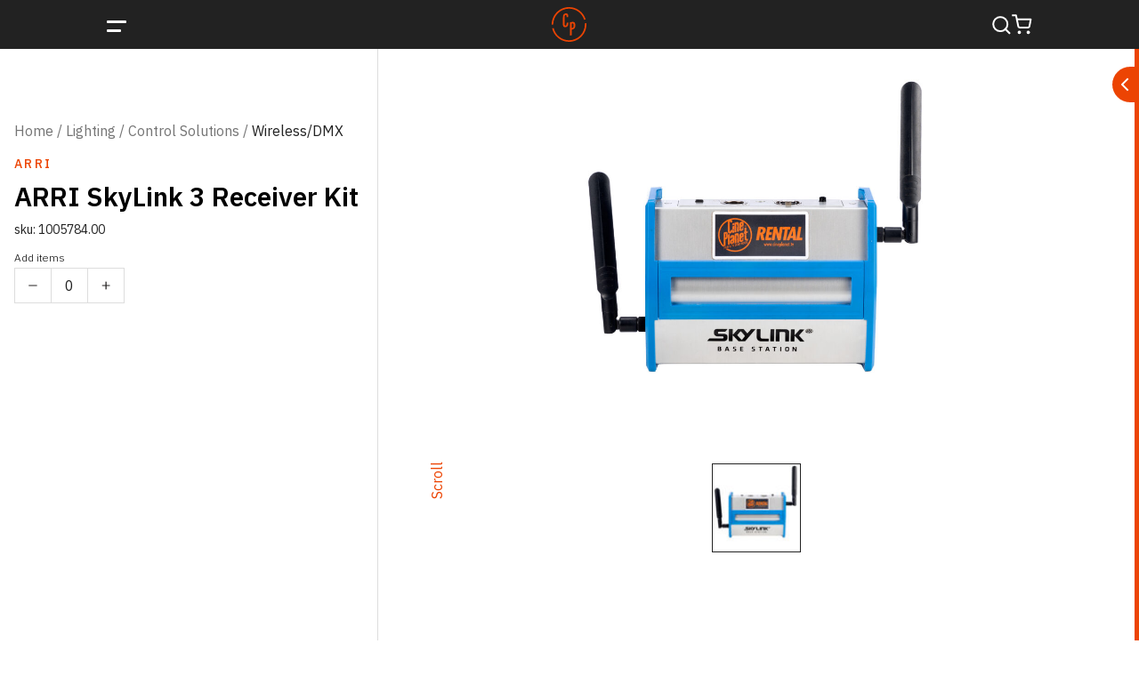

--- FILE ---
content_type: text/html; charset=UTF-8
request_url: https://cineplanet.tv/product/arri-skylink-3-receiver-kit/
body_size: 25030
content:
<!doctype html>
<html class="no-js" lang="en-US">

<head>
	<meta charset="UTF-8">
	<meta http-equiv="X-UA-Compatible" content="IE=edge">

	<meta name="viewport" content="width=device-width, initial-scale=1">

	<meta name='robots' content='index, follow, max-image-preview:large, max-snippet:-1, max-video-preview:-1' />

	<!-- This site is optimized with the Yoast SEO plugin v26.6 - https://yoast.com/wordpress/plugins/seo/ -->
	<title>ARRI SkyLink 3 Receiver Kit - Cineplanet</title>
	<link rel="canonical" href="https://cineplanet.tv/product/arri-skylink-3-receiver-kit/" />
	<meta property="og:locale" content="en_US" />
	<meta property="og:type" content="article" />
	<meta property="og:title" content="ARRI SkyLink 3 Receiver Kit - Cineplanet" />
	<meta property="og:url" content="https://cineplanet.tv/product/arri-skylink-3-receiver-kit/" />
	<meta property="og:site_name" content="Cineplanet" />
	<meta property="article:modified_time" content="2024-02-01T12:19:36+00:00" />
	<meta property="og:image" content="https://cineplanet.tv/wp-content/uploads/2023/11/1005784.00.jpg" />
	<meta property="og:image:width" content="2000" />
	<meta property="og:image:height" content="1500" />
	<meta property="og:image:type" content="image/jpeg" />
	<meta name="twitter:card" content="summary_large_image" />
	<script type="application/ld+json" class="yoast-schema-graph">{"@context":"https://schema.org","@graph":[{"@type":"WebPage","@id":"https://cineplanet.tv/product/arri-skylink-3-receiver-kit/","url":"https://cineplanet.tv/product/arri-skylink-3-receiver-kit/","name":"ARRI SkyLink 3 Receiver Kit - Cineplanet","isPartOf":{"@id":"https://cineplanet.tv/#website"},"primaryImageOfPage":{"@id":"https://cineplanet.tv/product/arri-skylink-3-receiver-kit/#primaryimage"},"image":{"@id":"https://cineplanet.tv/product/arri-skylink-3-receiver-kit/#primaryimage"},"thumbnailUrl":"https://cineplanet.tv/wp-content/uploads/2023/11/1005784.00.jpg","datePublished":"2024-02-01T12:19:30+00:00","dateModified":"2024-02-01T12:19:36+00:00","breadcrumb":{"@id":"https://cineplanet.tv/product/arri-skylink-3-receiver-kit/#breadcrumb"},"inLanguage":"en-US","potentialAction":[{"@type":"ReadAction","target":["https://cineplanet.tv/product/arri-skylink-3-receiver-kit/"]}]},{"@type":"ImageObject","inLanguage":"en-US","@id":"https://cineplanet.tv/product/arri-skylink-3-receiver-kit/#primaryimage","url":"https://cineplanet.tv/wp-content/uploads/2023/11/1005784.00.jpg","contentUrl":"https://cineplanet.tv/wp-content/uploads/2023/11/1005784.00.jpg","width":2000,"height":1500},{"@type":"BreadcrumbList","@id":"https://cineplanet.tv/product/arri-skylink-3-receiver-kit/#breadcrumb","itemListElement":[{"@type":"ListItem","position":1,"name":"Home","item":"https://cineplanet.tv/"},{"@type":"ListItem","position":2,"name":"Shop","item":"https://cineplanet.tv/shop/"},{"@type":"ListItem","position":3,"name":"ARRI SkyLink 3 Receiver Kit"}]},{"@type":"WebSite","@id":"https://cineplanet.tv/#website","url":"https://cineplanet.tv/","name":"Cineplanet","description":"Equipment Rental &amp; Sales - TV &amp; Photo Studio","potentialAction":[{"@type":"SearchAction","target":{"@type":"EntryPoint","urlTemplate":"https://cineplanet.tv/?s={search_term_string}"},"query-input":{"@type":"PropertyValueSpecification","valueRequired":true,"valueName":"search_term_string"}}],"inLanguage":"en-US"}]}</script>
	<!-- / Yoast SEO plugin. -->


<link rel='dns-prefetch' href='//cdn.jsdelivr.net' />
<link rel='dns-prefetch' href='//cdnjs.cloudflare.com' />
<link rel='dns-prefetch' href='//fonts.googleapis.com' />
<link rel='dns-prefetch' href='//use.typekit.net' />
<link rel="alternate" type="application/rss+xml" title="Cineplanet &raquo; Feed" href="https://cineplanet.tv/feed/" />
<link rel="alternate" type="application/rss+xml" title="Cineplanet &raquo; Comments Feed" href="https://cineplanet.tv/comments/feed/" />
<link rel="alternate" type="application/rss+xml" title="Cineplanet &raquo; ARRI SkyLink 3 Receiver Kit Comments Feed" href="https://cineplanet.tv/product/arri-skylink-3-receiver-kit/feed/" />
<link rel="alternate" title="oEmbed (JSON)" type="application/json+oembed" href="https://cineplanet.tv/wp-json/oembed/1.0/embed?url=https%3A%2F%2Fcineplanet.tv%2Fproduct%2Farri-skylink-3-receiver-kit%2F" />
<link rel="alternate" title="oEmbed (XML)" type="text/xml+oembed" href="https://cineplanet.tv/wp-json/oembed/1.0/embed?url=https%3A%2F%2Fcineplanet.tv%2Fproduct%2Farri-skylink-3-receiver-kit%2F&#038;format=xml" />
		<!-- This site uses the Google Analytics by MonsterInsights plugin v9.11.0 - Using Analytics tracking - https://www.monsterinsights.com/ -->
							<script src="//www.googletagmanager.com/gtag/js?id=G-0Z4DK48WPF"  data-cfasync="false" data-wpfc-render="false" type="text/javascript" async></script>
			<script data-cfasync="false" data-wpfc-render="false" type="text/javascript">
				var mi_version = '9.11.0';
				var mi_track_user = true;
				var mi_no_track_reason = '';
								var MonsterInsightsDefaultLocations = {"page_location":"https:\/\/cineplanet.tv\/product\/arri-skylink-3-receiver-kit\/"};
								if ( typeof MonsterInsightsPrivacyGuardFilter === 'function' ) {
					var MonsterInsightsLocations = (typeof MonsterInsightsExcludeQuery === 'object') ? MonsterInsightsPrivacyGuardFilter( MonsterInsightsExcludeQuery ) : MonsterInsightsPrivacyGuardFilter( MonsterInsightsDefaultLocations );
				} else {
					var MonsterInsightsLocations = (typeof MonsterInsightsExcludeQuery === 'object') ? MonsterInsightsExcludeQuery : MonsterInsightsDefaultLocations;
				}

								var disableStrs = [
										'ga-disable-G-0Z4DK48WPF',
									];

				/* Function to detect opted out users */
				function __gtagTrackerIsOptedOut() {
					for (var index = 0; index < disableStrs.length; index++) {
						if (document.cookie.indexOf(disableStrs[index] + '=true') > -1) {
							return true;
						}
					}

					return false;
				}

				/* Disable tracking if the opt-out cookie exists. */
				if (__gtagTrackerIsOptedOut()) {
					for (var index = 0; index < disableStrs.length; index++) {
						window[disableStrs[index]] = true;
					}
				}

				/* Opt-out function */
				function __gtagTrackerOptout() {
					for (var index = 0; index < disableStrs.length; index++) {
						document.cookie = disableStrs[index] + '=true; expires=Thu, 31 Dec 2099 23:59:59 UTC; path=/';
						window[disableStrs[index]] = true;
					}
				}

				if ('undefined' === typeof gaOptout) {
					function gaOptout() {
						__gtagTrackerOptout();
					}
				}
								window.dataLayer = window.dataLayer || [];

				window.MonsterInsightsDualTracker = {
					helpers: {},
					trackers: {},
				};
				if (mi_track_user) {
					function __gtagDataLayer() {
						dataLayer.push(arguments);
					}

					function __gtagTracker(type, name, parameters) {
						if (!parameters) {
							parameters = {};
						}

						if (parameters.send_to) {
							__gtagDataLayer.apply(null, arguments);
							return;
						}

						if (type === 'event') {
														parameters.send_to = monsterinsights_frontend.v4_id;
							var hookName = name;
							if (typeof parameters['event_category'] !== 'undefined') {
								hookName = parameters['event_category'] + ':' + name;
							}

							if (typeof MonsterInsightsDualTracker.trackers[hookName] !== 'undefined') {
								MonsterInsightsDualTracker.trackers[hookName](parameters);
							} else {
								__gtagDataLayer('event', name, parameters);
							}
							
						} else {
							__gtagDataLayer.apply(null, arguments);
						}
					}

					__gtagTracker('js', new Date());
					__gtagTracker('set', {
						'developer_id.dZGIzZG': true,
											});
					if ( MonsterInsightsLocations.page_location ) {
						__gtagTracker('set', MonsterInsightsLocations);
					}
										__gtagTracker('config', 'G-0Z4DK48WPF', {"forceSSL":"true","link_attribution":"true"} );
										window.gtag = __gtagTracker;										(function () {
						/* https://developers.google.com/analytics/devguides/collection/analyticsjs/ */
						/* ga and __gaTracker compatibility shim. */
						var noopfn = function () {
							return null;
						};
						var newtracker = function () {
							return new Tracker();
						};
						var Tracker = function () {
							return null;
						};
						var p = Tracker.prototype;
						p.get = noopfn;
						p.set = noopfn;
						p.send = function () {
							var args = Array.prototype.slice.call(arguments);
							args.unshift('send');
							__gaTracker.apply(null, args);
						};
						var __gaTracker = function () {
							var len = arguments.length;
							if (len === 0) {
								return;
							}
							var f = arguments[len - 1];
							if (typeof f !== 'object' || f === null || typeof f.hitCallback !== 'function') {
								if ('send' === arguments[0]) {
									var hitConverted, hitObject = false, action;
									if ('event' === arguments[1]) {
										if ('undefined' !== typeof arguments[3]) {
											hitObject = {
												'eventAction': arguments[3],
												'eventCategory': arguments[2],
												'eventLabel': arguments[4],
												'value': arguments[5] ? arguments[5] : 1,
											}
										}
									}
									if ('pageview' === arguments[1]) {
										if ('undefined' !== typeof arguments[2]) {
											hitObject = {
												'eventAction': 'page_view',
												'page_path': arguments[2],
											}
										}
									}
									if (typeof arguments[2] === 'object') {
										hitObject = arguments[2];
									}
									if (typeof arguments[5] === 'object') {
										Object.assign(hitObject, arguments[5]);
									}
									if ('undefined' !== typeof arguments[1].hitType) {
										hitObject = arguments[1];
										if ('pageview' === hitObject.hitType) {
											hitObject.eventAction = 'page_view';
										}
									}
									if (hitObject) {
										action = 'timing' === arguments[1].hitType ? 'timing_complete' : hitObject.eventAction;
										hitConverted = mapArgs(hitObject);
										__gtagTracker('event', action, hitConverted);
									}
								}
								return;
							}

							function mapArgs(args) {
								var arg, hit = {};
								var gaMap = {
									'eventCategory': 'event_category',
									'eventAction': 'event_action',
									'eventLabel': 'event_label',
									'eventValue': 'event_value',
									'nonInteraction': 'non_interaction',
									'timingCategory': 'event_category',
									'timingVar': 'name',
									'timingValue': 'value',
									'timingLabel': 'event_label',
									'page': 'page_path',
									'location': 'page_location',
									'title': 'page_title',
									'referrer' : 'page_referrer',
								};
								for (arg in args) {
																		if (!(!args.hasOwnProperty(arg) || !gaMap.hasOwnProperty(arg))) {
										hit[gaMap[arg]] = args[arg];
									} else {
										hit[arg] = args[arg];
									}
								}
								return hit;
							}

							try {
								f.hitCallback();
							} catch (ex) {
							}
						};
						__gaTracker.create = newtracker;
						__gaTracker.getByName = newtracker;
						__gaTracker.getAll = function () {
							return [];
						};
						__gaTracker.remove = noopfn;
						__gaTracker.loaded = true;
						window['__gaTracker'] = __gaTracker;
					})();
									} else {
										console.log("");
					(function () {
						function __gtagTracker() {
							return null;
						}

						window['__gtagTracker'] = __gtagTracker;
						window['gtag'] = __gtagTracker;
					})();
									}
			</script>
							<!-- / Google Analytics by MonsterInsights -->
		<style id='wp-img-auto-sizes-contain-inline-css' type='text/css'>
img:is([sizes=auto i],[sizes^="auto," i]){contain-intrinsic-size:3000px 1500px}
/*# sourceURL=wp-img-auto-sizes-contain-inline-css */
</style>
<link rel='stylesheet' id='font-awesome-css' href='https://cdnjs.cloudflare.com/ajax/libs/font-awesome/6.4.2/css/all.min.css?ver=6.4.2' type='text/css' media='all' />
<link rel='stylesheet' id='select2-css-css' href='https://cdn.jsdelivr.net/npm/select2@4.1.0-rc.0/dist/css/select2.min.css?ver=4.1.0-rc.0' type='text/css' media='all' />
<link rel='stylesheet' id='slick-css' href='https://cdn.jsdelivr.net/npm/slick-carousel@1.8.1/slick/slick.css?ver=1.8.1' type='text/css' media='all' />
<link rel='stylesheet' id='fancybox-css' href='https://cdn.jsdelivr.net/gh/fancyapps/fancybox@3.5.7/dist/jquery.fancybox.min.css?ver=3.5.7' type='text/css' media='all' />
<link rel='stylesheet' id='scs_google-fonts-css' href='https://fonts.googleapis.com/css2?family=IBM+Plex+Sans%3Awght%40300%3B400%3B500%3B600%3B700&#038;display=swap&#038;ver=1.0.0' type='text/css' media='all' />
<link rel='stylesheet' id='scs_adobe-fonts-css' href='https://use.typekit.net/ayp8obw.css?ver=1.0.0' type='text/css' media='all' />
<style id='wp-emoji-styles-inline-css' type='text/css'>

	img.wp-smiley, img.emoji {
		display: inline !important;
		border: none !important;
		box-shadow: none !important;
		height: 1em !important;
		width: 1em !important;
		margin: 0 0.07em !important;
		vertical-align: -0.1em !important;
		background: none !important;
		padding: 0 !important;
	}
/*# sourceURL=wp-emoji-styles-inline-css */
</style>
<style id='wp-block-library-inline-css' type='text/css'>
:root{--wp-block-synced-color:#7a00df;--wp-block-synced-color--rgb:122,0,223;--wp-bound-block-color:var(--wp-block-synced-color);--wp-editor-canvas-background:#ddd;--wp-admin-theme-color:#007cba;--wp-admin-theme-color--rgb:0,124,186;--wp-admin-theme-color-darker-10:#006ba1;--wp-admin-theme-color-darker-10--rgb:0,107,160.5;--wp-admin-theme-color-darker-20:#005a87;--wp-admin-theme-color-darker-20--rgb:0,90,135;--wp-admin-border-width-focus:2px}@media (min-resolution:192dpi){:root{--wp-admin-border-width-focus:1.5px}}.wp-element-button{cursor:pointer}:root .has-very-light-gray-background-color{background-color:#eee}:root .has-very-dark-gray-background-color{background-color:#313131}:root .has-very-light-gray-color{color:#eee}:root .has-very-dark-gray-color{color:#313131}:root .has-vivid-green-cyan-to-vivid-cyan-blue-gradient-background{background:linear-gradient(135deg,#00d084,#0693e3)}:root .has-purple-crush-gradient-background{background:linear-gradient(135deg,#34e2e4,#4721fb 50%,#ab1dfe)}:root .has-hazy-dawn-gradient-background{background:linear-gradient(135deg,#faaca8,#dad0ec)}:root .has-subdued-olive-gradient-background{background:linear-gradient(135deg,#fafae1,#67a671)}:root .has-atomic-cream-gradient-background{background:linear-gradient(135deg,#fdd79a,#004a59)}:root .has-nightshade-gradient-background{background:linear-gradient(135deg,#330968,#31cdcf)}:root .has-midnight-gradient-background{background:linear-gradient(135deg,#020381,#2874fc)}:root{--wp--preset--font-size--normal:16px;--wp--preset--font-size--huge:42px}.has-regular-font-size{font-size:1em}.has-larger-font-size{font-size:2.625em}.has-normal-font-size{font-size:var(--wp--preset--font-size--normal)}.has-huge-font-size{font-size:var(--wp--preset--font-size--huge)}.has-text-align-center{text-align:center}.has-text-align-left{text-align:left}.has-text-align-right{text-align:right}.has-fit-text{white-space:nowrap!important}#end-resizable-editor-section{display:none}.aligncenter{clear:both}.items-justified-left{justify-content:flex-start}.items-justified-center{justify-content:center}.items-justified-right{justify-content:flex-end}.items-justified-space-between{justify-content:space-between}.screen-reader-text{border:0;clip-path:inset(50%);height:1px;margin:-1px;overflow:hidden;padding:0;position:absolute;width:1px;word-wrap:normal!important}.screen-reader-text:focus{background-color:#ddd;clip-path:none;color:#444;display:block;font-size:1em;height:auto;left:5px;line-height:normal;padding:15px 23px 14px;text-decoration:none;top:5px;width:auto;z-index:100000}html :where(.has-border-color){border-style:solid}html :where([style*=border-top-color]){border-top-style:solid}html :where([style*=border-right-color]){border-right-style:solid}html :where([style*=border-bottom-color]){border-bottom-style:solid}html :where([style*=border-left-color]){border-left-style:solid}html :where([style*=border-width]){border-style:solid}html :where([style*=border-top-width]){border-top-style:solid}html :where([style*=border-right-width]){border-right-style:solid}html :where([style*=border-bottom-width]){border-bottom-style:solid}html :where([style*=border-left-width]){border-left-style:solid}html :where(img[class*=wp-image-]){height:auto;max-width:100%}:where(figure){margin:0 0 1em}html :where(.is-position-sticky){--wp-admin--admin-bar--position-offset:var(--wp-admin--admin-bar--height,0px)}@media screen and (max-width:600px){html :where(.is-position-sticky){--wp-admin--admin-bar--position-offset:0px}}

/*# sourceURL=wp-block-library-inline-css */
</style><style id='wp-block-archives-inline-css' type='text/css'>
.wp-block-archives{box-sizing:border-box}.wp-block-archives-dropdown label{display:block}
/*# sourceURL=https://cineplanet.tv/wp-includes/blocks/archives/style.min.css */
</style>
<style id='wp-block-categories-inline-css' type='text/css'>
.wp-block-categories{box-sizing:border-box}.wp-block-categories.alignleft{margin-right:2em}.wp-block-categories.alignright{margin-left:2em}.wp-block-categories.wp-block-categories-dropdown.aligncenter{text-align:center}.wp-block-categories .wp-block-categories__label{display:block;width:100%}
/*# sourceURL=https://cineplanet.tv/wp-includes/blocks/categories/style.min.css */
</style>
<style id='wp-block-heading-inline-css' type='text/css'>
h1:where(.wp-block-heading).has-background,h2:where(.wp-block-heading).has-background,h3:where(.wp-block-heading).has-background,h4:where(.wp-block-heading).has-background,h5:where(.wp-block-heading).has-background,h6:where(.wp-block-heading).has-background{padding:1.25em 2.375em}h1.has-text-align-left[style*=writing-mode]:where([style*=vertical-lr]),h1.has-text-align-right[style*=writing-mode]:where([style*=vertical-rl]),h2.has-text-align-left[style*=writing-mode]:where([style*=vertical-lr]),h2.has-text-align-right[style*=writing-mode]:where([style*=vertical-rl]),h3.has-text-align-left[style*=writing-mode]:where([style*=vertical-lr]),h3.has-text-align-right[style*=writing-mode]:where([style*=vertical-rl]),h4.has-text-align-left[style*=writing-mode]:where([style*=vertical-lr]),h4.has-text-align-right[style*=writing-mode]:where([style*=vertical-rl]),h5.has-text-align-left[style*=writing-mode]:where([style*=vertical-lr]),h5.has-text-align-right[style*=writing-mode]:where([style*=vertical-rl]),h6.has-text-align-left[style*=writing-mode]:where([style*=vertical-lr]),h6.has-text-align-right[style*=writing-mode]:where([style*=vertical-rl]){rotate:180deg}
/*# sourceURL=https://cineplanet.tv/wp-includes/blocks/heading/style.min.css */
</style>
<style id='wp-block-group-inline-css' type='text/css'>
.wp-block-group{box-sizing:border-box}:where(.wp-block-group.wp-block-group-is-layout-constrained){position:relative}
/*# sourceURL=https://cineplanet.tv/wp-includes/blocks/group/style.min.css */
</style>
<style id='wp-block-paragraph-inline-css' type='text/css'>
.is-small-text{font-size:.875em}.is-regular-text{font-size:1em}.is-large-text{font-size:2.25em}.is-larger-text{font-size:3em}.has-drop-cap:not(:focus):first-letter{float:left;font-size:8.4em;font-style:normal;font-weight:100;line-height:.68;margin:.05em .1em 0 0;text-transform:uppercase}body.rtl .has-drop-cap:not(:focus):first-letter{float:none;margin-left:.1em}p.has-drop-cap.has-background{overflow:hidden}:root :where(p.has-background){padding:1.25em 2.375em}:where(p.has-text-color:not(.has-link-color)) a{color:inherit}p.has-text-align-left[style*="writing-mode:vertical-lr"],p.has-text-align-right[style*="writing-mode:vertical-rl"]{rotate:180deg}
/*# sourceURL=https://cineplanet.tv/wp-includes/blocks/paragraph/style.min.css */
</style>
<style id='global-styles-inline-css' type='text/css'>
:root{--wp--preset--aspect-ratio--square: 1;--wp--preset--aspect-ratio--4-3: 4/3;--wp--preset--aspect-ratio--3-4: 3/4;--wp--preset--aspect-ratio--3-2: 3/2;--wp--preset--aspect-ratio--2-3: 2/3;--wp--preset--aspect-ratio--16-9: 16/9;--wp--preset--aspect-ratio--9-16: 9/16;--wp--preset--color--black: #000000;--wp--preset--color--cyan-bluish-gray: #abb8c3;--wp--preset--color--white: #ffffff;--wp--preset--color--pale-pink: #f78da7;--wp--preset--color--vivid-red: #cf2e2e;--wp--preset--color--luminous-vivid-orange: #ff6900;--wp--preset--color--luminous-vivid-amber: #fcb900;--wp--preset--color--light-green-cyan: #7bdcb5;--wp--preset--color--vivid-green-cyan: #00d084;--wp--preset--color--pale-cyan-blue: #8ed1fc;--wp--preset--color--vivid-cyan-blue: #0693e3;--wp--preset--color--vivid-purple: #9b51e0;--wp--preset--gradient--vivid-cyan-blue-to-vivid-purple: linear-gradient(135deg,rgb(6,147,227) 0%,rgb(155,81,224) 100%);--wp--preset--gradient--light-green-cyan-to-vivid-green-cyan: linear-gradient(135deg,rgb(122,220,180) 0%,rgb(0,208,130) 100%);--wp--preset--gradient--luminous-vivid-amber-to-luminous-vivid-orange: linear-gradient(135deg,rgb(252,185,0) 0%,rgb(255,105,0) 100%);--wp--preset--gradient--luminous-vivid-orange-to-vivid-red: linear-gradient(135deg,rgb(255,105,0) 0%,rgb(207,46,46) 100%);--wp--preset--gradient--very-light-gray-to-cyan-bluish-gray: linear-gradient(135deg,rgb(238,238,238) 0%,rgb(169,184,195) 100%);--wp--preset--gradient--cool-to-warm-spectrum: linear-gradient(135deg,rgb(74,234,220) 0%,rgb(151,120,209) 20%,rgb(207,42,186) 40%,rgb(238,44,130) 60%,rgb(251,105,98) 80%,rgb(254,248,76) 100%);--wp--preset--gradient--blush-light-purple: linear-gradient(135deg,rgb(255,206,236) 0%,rgb(152,150,240) 100%);--wp--preset--gradient--blush-bordeaux: linear-gradient(135deg,rgb(254,205,165) 0%,rgb(254,45,45) 50%,rgb(107,0,62) 100%);--wp--preset--gradient--luminous-dusk: linear-gradient(135deg,rgb(255,203,112) 0%,rgb(199,81,192) 50%,rgb(65,88,208) 100%);--wp--preset--gradient--pale-ocean: linear-gradient(135deg,rgb(255,245,203) 0%,rgb(182,227,212) 50%,rgb(51,167,181) 100%);--wp--preset--gradient--electric-grass: linear-gradient(135deg,rgb(202,248,128) 0%,rgb(113,206,126) 100%);--wp--preset--gradient--midnight: linear-gradient(135deg,rgb(2,3,129) 0%,rgb(40,116,252) 100%);--wp--preset--font-size--small: 13px;--wp--preset--font-size--medium: 20px;--wp--preset--font-size--large: 36px;--wp--preset--font-size--x-large: 42px;--wp--preset--spacing--20: 0.44rem;--wp--preset--spacing--30: 0.67rem;--wp--preset--spacing--40: 1rem;--wp--preset--spacing--50: 1.5rem;--wp--preset--spacing--60: 2.25rem;--wp--preset--spacing--70: 3.38rem;--wp--preset--spacing--80: 5.06rem;--wp--preset--shadow--natural: 6px 6px 9px rgba(0, 0, 0, 0.2);--wp--preset--shadow--deep: 12px 12px 50px rgba(0, 0, 0, 0.4);--wp--preset--shadow--sharp: 6px 6px 0px rgba(0, 0, 0, 0.2);--wp--preset--shadow--outlined: 6px 6px 0px -3px rgb(255, 255, 255), 6px 6px rgb(0, 0, 0);--wp--preset--shadow--crisp: 6px 6px 0px rgb(0, 0, 0);}:where(.is-layout-flex){gap: 0.5em;}:where(.is-layout-grid){gap: 0.5em;}body .is-layout-flex{display: flex;}.is-layout-flex{flex-wrap: wrap;align-items: center;}.is-layout-flex > :is(*, div){margin: 0;}body .is-layout-grid{display: grid;}.is-layout-grid > :is(*, div){margin: 0;}:where(.wp-block-columns.is-layout-flex){gap: 2em;}:where(.wp-block-columns.is-layout-grid){gap: 2em;}:where(.wp-block-post-template.is-layout-flex){gap: 1.25em;}:where(.wp-block-post-template.is-layout-grid){gap: 1.25em;}.has-black-color{color: var(--wp--preset--color--black) !important;}.has-cyan-bluish-gray-color{color: var(--wp--preset--color--cyan-bluish-gray) !important;}.has-white-color{color: var(--wp--preset--color--white) !important;}.has-pale-pink-color{color: var(--wp--preset--color--pale-pink) !important;}.has-vivid-red-color{color: var(--wp--preset--color--vivid-red) !important;}.has-luminous-vivid-orange-color{color: var(--wp--preset--color--luminous-vivid-orange) !important;}.has-luminous-vivid-amber-color{color: var(--wp--preset--color--luminous-vivid-amber) !important;}.has-light-green-cyan-color{color: var(--wp--preset--color--light-green-cyan) !important;}.has-vivid-green-cyan-color{color: var(--wp--preset--color--vivid-green-cyan) !important;}.has-pale-cyan-blue-color{color: var(--wp--preset--color--pale-cyan-blue) !important;}.has-vivid-cyan-blue-color{color: var(--wp--preset--color--vivid-cyan-blue) !important;}.has-vivid-purple-color{color: var(--wp--preset--color--vivid-purple) !important;}.has-black-background-color{background-color: var(--wp--preset--color--black) !important;}.has-cyan-bluish-gray-background-color{background-color: var(--wp--preset--color--cyan-bluish-gray) !important;}.has-white-background-color{background-color: var(--wp--preset--color--white) !important;}.has-pale-pink-background-color{background-color: var(--wp--preset--color--pale-pink) !important;}.has-vivid-red-background-color{background-color: var(--wp--preset--color--vivid-red) !important;}.has-luminous-vivid-orange-background-color{background-color: var(--wp--preset--color--luminous-vivid-orange) !important;}.has-luminous-vivid-amber-background-color{background-color: var(--wp--preset--color--luminous-vivid-amber) !important;}.has-light-green-cyan-background-color{background-color: var(--wp--preset--color--light-green-cyan) !important;}.has-vivid-green-cyan-background-color{background-color: var(--wp--preset--color--vivid-green-cyan) !important;}.has-pale-cyan-blue-background-color{background-color: var(--wp--preset--color--pale-cyan-blue) !important;}.has-vivid-cyan-blue-background-color{background-color: var(--wp--preset--color--vivid-cyan-blue) !important;}.has-vivid-purple-background-color{background-color: var(--wp--preset--color--vivid-purple) !important;}.has-black-border-color{border-color: var(--wp--preset--color--black) !important;}.has-cyan-bluish-gray-border-color{border-color: var(--wp--preset--color--cyan-bluish-gray) !important;}.has-white-border-color{border-color: var(--wp--preset--color--white) !important;}.has-pale-pink-border-color{border-color: var(--wp--preset--color--pale-pink) !important;}.has-vivid-red-border-color{border-color: var(--wp--preset--color--vivid-red) !important;}.has-luminous-vivid-orange-border-color{border-color: var(--wp--preset--color--luminous-vivid-orange) !important;}.has-luminous-vivid-amber-border-color{border-color: var(--wp--preset--color--luminous-vivid-amber) !important;}.has-light-green-cyan-border-color{border-color: var(--wp--preset--color--light-green-cyan) !important;}.has-vivid-green-cyan-border-color{border-color: var(--wp--preset--color--vivid-green-cyan) !important;}.has-pale-cyan-blue-border-color{border-color: var(--wp--preset--color--pale-cyan-blue) !important;}.has-vivid-cyan-blue-border-color{border-color: var(--wp--preset--color--vivid-cyan-blue) !important;}.has-vivid-purple-border-color{border-color: var(--wp--preset--color--vivid-purple) !important;}.has-vivid-cyan-blue-to-vivid-purple-gradient-background{background: var(--wp--preset--gradient--vivid-cyan-blue-to-vivid-purple) !important;}.has-light-green-cyan-to-vivid-green-cyan-gradient-background{background: var(--wp--preset--gradient--light-green-cyan-to-vivid-green-cyan) !important;}.has-luminous-vivid-amber-to-luminous-vivid-orange-gradient-background{background: var(--wp--preset--gradient--luminous-vivid-amber-to-luminous-vivid-orange) !important;}.has-luminous-vivid-orange-to-vivid-red-gradient-background{background: var(--wp--preset--gradient--luminous-vivid-orange-to-vivid-red) !important;}.has-very-light-gray-to-cyan-bluish-gray-gradient-background{background: var(--wp--preset--gradient--very-light-gray-to-cyan-bluish-gray) !important;}.has-cool-to-warm-spectrum-gradient-background{background: var(--wp--preset--gradient--cool-to-warm-spectrum) !important;}.has-blush-light-purple-gradient-background{background: var(--wp--preset--gradient--blush-light-purple) !important;}.has-blush-bordeaux-gradient-background{background: var(--wp--preset--gradient--blush-bordeaux) !important;}.has-luminous-dusk-gradient-background{background: var(--wp--preset--gradient--luminous-dusk) !important;}.has-pale-ocean-gradient-background{background: var(--wp--preset--gradient--pale-ocean) !important;}.has-electric-grass-gradient-background{background: var(--wp--preset--gradient--electric-grass) !important;}.has-midnight-gradient-background{background: var(--wp--preset--gradient--midnight) !important;}.has-small-font-size{font-size: var(--wp--preset--font-size--small) !important;}.has-medium-font-size{font-size: var(--wp--preset--font-size--medium) !important;}.has-large-font-size{font-size: var(--wp--preset--font-size--large) !important;}.has-x-large-font-size{font-size: var(--wp--preset--font-size--x-large) !important;}
/*# sourceURL=global-styles-inline-css */
</style>

<style id='classic-theme-styles-inline-css' type='text/css'>
/*! This file is auto-generated */
.wp-block-button__link{color:#fff;background-color:#32373c;border-radius:9999px;box-shadow:none;text-decoration:none;padding:calc(.667em + 2px) calc(1.333em + 2px);font-size:1.125em}.wp-block-file__button{background:#32373c;color:#fff;text-decoration:none}
/*# sourceURL=/wp-includes/css/classic-themes.min.css */
</style>
<link rel='stylesheet' id='categories-images-styles-css' href='https://cineplanet.tv/wp-content/plugins/categories-images/assets/css/zci-styles.css?ver=3.3.1' type='text/css' media='all' />
<link rel='stylesheet' id='contact-form-7-css' href='https://cineplanet.tv/wp-content/plugins/contact-form-7/includes/css/styles.css?ver=6.1.4' type='text/css' media='all' />
<link rel='stylesheet' id='wc-cart-pdf-css' href='https://cineplanet.tv/wp-content/plugins/wc-cart-pdf/assets/css/wc-cart-pdf.css?ver=3.2.0' type='text/css' media='all' />
<link rel='stylesheet' id='woocommerce-layout-css' href='https://cineplanet.tv/wp-content/plugins/woocommerce/assets/css/woocommerce-layout.css?ver=10.4.3' type='text/css' media='all' />
<link rel='stylesheet' id='woocommerce-smallscreen-css' href='https://cineplanet.tv/wp-content/plugins/woocommerce/assets/css/woocommerce-smallscreen.css?ver=10.4.3' type='text/css' media='only screen and (max-width: 768px)' />
<link rel='stylesheet' id='woocommerce-general-css' href='https://cineplanet.tv/wp-content/plugins/woocommerce/assets/css/woocommerce.css?ver=10.4.3' type='text/css' media='all' />
<style id='woocommerce-inline-inline-css' type='text/css'>
.woocommerce form .form-row .required { visibility: visible; }
/*# sourceURL=woocommerce-inline-inline-css */
</style>
<link rel='stylesheet' id='availability-style-css' href='https://cineplanet.tv/wp-content/plugins/rentman-plugin-master/css/availability.css?ver=5.3.36' type='text/css' media='all' />
<link rel='stylesheet' id='rentman-style-css' href='https://cineplanet.tv/wp-content/plugins/rentman-plugin-master/css/style.css?ver=5.3.36' type='text/css' media='all' />
<link rel='stylesheet' id='rental-style-css' href='https://cineplanet.tv/wp-content/plugins/rentman-plugin-master/css/rental-period.css?ver=5.3.36' type='text/css' media='all' />
<link rel='stylesheet' id='bootstrap-grid-css' href='https://cineplanet.tv/wp-content/themes/cineplanet/css/bootstrap-4/bootstrap-grid.css?ver=4.3.1' type='text/css' media='all' />
<link rel='stylesheet' id='scs_front-main-child-css' href='https://cineplanet.tv/wp-content/themes/cineplanet/css/style.css?ver=1.0.0' type='text/css' media='all' />
<link rel='stylesheet' id='wpdreams-asl-basic-css' href='https://cineplanet.tv/wp-content/plugins/ajax-search-lite/css/style.basic.css?ver=4.13.4' type='text/css' media='all' />
<style id='wpdreams-asl-basic-inline-css' type='text/css'>

					div[id*='ajaxsearchlitesettings'].searchsettings .asl_option_inner label {
						font-size: 0px !important;
						color: rgba(0, 0, 0, 0);
					}
					div[id*='ajaxsearchlitesettings'].searchsettings .asl_option_inner label:after {
						font-size: 11px !important;
						position: absolute;
						top: 0;
						left: 0;
						z-index: 1;
					}
					.asl_w_container {
						width: 100%;
						margin: 0px 0px 0px 0px;
						min-width: 200px;
					}
					div[id*='ajaxsearchlite'].asl_m {
						width: 100%;
					}
					div[id*='ajaxsearchliteres'].wpdreams_asl_results div.resdrg span.highlighted {
						font-weight: bold;
						color: rgba(217, 49, 43, 1);
						background-color: rgba(238, 238, 238, 1);
					}
					div[id*='ajaxsearchliteres'].wpdreams_asl_results .results img.asl_image {
						width: 70px;
						height: 70px;
						object-fit: cover;
					}
					div[id*='ajaxsearchlite'].asl_r .results {
						max-height: none;
					}
					div[id*='ajaxsearchlite'].asl_r {
						position: absolute;
					}
				
						div.asl_r.asl_w.vertical .results .item::after {
							display: block;
							position: absolute;
							bottom: 0;
							content: '';
							height: 1px;
							width: 100%;
							background: #D8D8D8;
						}
						div.asl_r.asl_w.vertical .results .item.asl_last_item::after {
							display: none;
						}
					
/*# sourceURL=wpdreams-asl-basic-inline-css */
</style>
<link rel='stylesheet' id='wpdreams-asl-instance-css' href='https://cineplanet.tv/wp-content/plugins/ajax-search-lite/css/style-underline.css?ver=4.13.4' type='text/css' media='all' />
<link rel='stylesheet' id='prdctfltr-css' href='https://cineplanet.tv/wp-content/plugins/prdctfltr/includes/css/styles.css?ver=8.2.0' type='text/css' media='all' />
<script type="text/javascript" src="https://cineplanet.tv/wp-includes/js/jquery/jquery.min.js?ver=3.7.1" id="jquery-core-js"></script>
<script type="text/javascript" src="https://cineplanet.tv/wp-includes/js/jquery/jquery-migrate.min.js?ver=3.4.1" id="jquery-migrate-js"></script>
<script type="text/javascript" src="https://cdn.jsdelivr.net/npm/select2@4.1.0-rc.0/dist/js/select2.min.js?ver=4.1.0-rc.0" id="select2-js-js"></script>
<script type="text/javascript" src="https://cineplanet.tv/wp-content/plugins/google-analytics-for-wordpress/assets/js/frontend-gtag.min.js?ver=9.11.0" id="monsterinsights-frontend-script-js" async="async" data-wp-strategy="async"></script>
<script data-cfasync="false" data-wpfc-render="false" type="text/javascript" id='monsterinsights-frontend-script-js-extra'>/* <![CDATA[ */
var monsterinsights_frontend = {"js_events_tracking":"true","download_extensions":"doc,pdf,ppt,zip,xls,docx,pptx,xlsx","inbound_paths":"[{\"path\":\"\\\/go\\\/\",\"label\":\"affiliate\"},{\"path\":\"\\\/recommend\\\/\",\"label\":\"affiliate\"}]","home_url":"https:\/\/cineplanet.tv","hash_tracking":"false","v4_id":"G-0Z4DK48WPF"};/* ]]> */
</script>
<script type="text/javascript" src="https://cineplanet.tv/wp-content/plugins/woocommerce/assets/js/jquery-blockui/jquery.blockUI.min.js?ver=2.7.0-wc.10.4.3" id="wc-jquery-blockui-js" data-wp-strategy="defer"></script>
<script type="text/javascript" id="wc-add-to-cart-js-extra">
/* <![CDATA[ */
var wc_add_to_cart_params = {"ajax_url":"/wp-admin/admin-ajax.php","wc_ajax_url":"/?wc-ajax=%%endpoint%%","i18n_view_cart":"View cart","cart_url":"https://cineplanet.tv","is_cart":"","cart_redirect_after_add":"no"};
//# sourceURL=wc-add-to-cart-js-extra
/* ]]> */
</script>
<script type="text/javascript" src="https://cineplanet.tv/wp-content/plugins/woocommerce/assets/js/frontend/add-to-cart.min.js?ver=10.4.3" id="wc-add-to-cart-js" data-wp-strategy="defer"></script>
<script type="text/javascript" id="wc-single-product-js-extra">
/* <![CDATA[ */
var wc_single_product_params = {"i18n_required_rating_text":"Please select a rating","i18n_rating_options":["1 of 5 stars","2 of 5 stars","3 of 5 stars","4 of 5 stars","5 of 5 stars"],"i18n_product_gallery_trigger_text":"View full-screen image gallery","review_rating_required":"yes","flexslider":{"rtl":false,"animation":"slide","smoothHeight":true,"directionNav":false,"controlNav":"thumbnails","slideshow":false,"animationSpeed":500,"animationLoop":false,"allowOneSlide":false},"zoom_enabled":"","zoom_options":[],"photoswipe_enabled":"","photoswipe_options":{"shareEl":false,"closeOnScroll":false,"history":false,"hideAnimationDuration":0,"showAnimationDuration":0},"flexslider_enabled":""};
//# sourceURL=wc-single-product-js-extra
/* ]]> */
</script>
<script type="text/javascript" src="https://cineplanet.tv/wp-content/plugins/woocommerce/assets/js/frontend/single-product.min.js?ver=10.4.3" id="wc-single-product-js" defer="defer" data-wp-strategy="defer"></script>
<script type="text/javascript" src="https://cineplanet.tv/wp-content/plugins/woocommerce/assets/js/js-cookie/js.cookie.min.js?ver=2.1.4-wc.10.4.3" id="wc-js-cookie-js" defer="defer" data-wp-strategy="defer"></script>
<script type="text/javascript" id="woocommerce-js-extra">
/* <![CDATA[ */
var woocommerce_params = {"ajax_url":"/wp-admin/admin-ajax.php","wc_ajax_url":"/?wc-ajax=%%endpoint%%","i18n_password_show":"Show password","i18n_password_hide":"Hide password"};
//# sourceURL=woocommerce-js-extra
/* ]]> */
</script>
<script type="text/javascript" src="https://cineplanet.tv/wp-content/plugins/woocommerce/assets/js/frontend/woocommerce.min.js?ver=10.4.3" id="woocommerce-js" defer="defer" data-wp-strategy="defer"></script>
<script type="text/javascript" src="https://cineplanet.tv/wp-content/plugins/js_composer/assets/js/vendors/woocommerce-add-to-cart.js?ver=7.5" id="vc_woocommerce-add-to-cart-js-js"></script>
<script type="text/javascript" id="availability-js-extra">
/* <![CDATA[ */
var availability = {"strings":{"error":"Could not check availability"}};
//# sourceURL=availability-js-extra
/* ]]> */
</script>
<script type="text/javascript" src="https://cineplanet.tv/wp-content/plugins/rentman-plugin-master/js/availability.js?ver=5.3.36" id="availability-js"></script>
<script type="text/javascript" id="rental-period-js-extra">
/* <![CDATA[ */
var rental_period = {"ajaxurl":"https://cineplanet.tv/wp-admin/admin-ajax.php","nonce":"dacfb54dc3","interval":"0","strings":{"error":"Could not update the rental period"}};
//# sourceURL=rental-period-js-extra
/* ]]> */
</script>
<script type="text/javascript" src="https://cineplanet.tv/wp-content/plugins/rentman-plugin-master/js/rental-period.js?ver=5.3.36" id="rental-period-js"></script>
<script></script><link rel="https://api.w.org/" href="https://cineplanet.tv/wp-json/" /><link rel="alternate" title="JSON" type="application/json" href="https://cineplanet.tv/wp-json/wp/v2/product/11770" /><link rel="EditURI" type="application/rsd+xml" title="RSD" href="https://cineplanet.tv/xmlrpc.php?rsd" />
<meta name="generator" content="WordPress 6.9" />
<meta name="generator" content="WooCommerce 10.4.3" />
<link rel='shortlink' href='https://cineplanet.tv/?p=11770' />
	<noscript><style>.woocommerce-product-gallery{ opacity: 1 !important; }</style></noscript>
					<link rel="preconnect" href="https://fonts.gstatic.com" crossorigin />
				<link rel="preload" as="style" href="//fonts.googleapis.com/css?family=Open+Sans&display=swap" />
								<link rel="stylesheet" href="//fonts.googleapis.com/css?family=Open+Sans&display=swap" media="all" />
				<meta name="generator" content="Powered by WPBakery Page Builder - drag and drop page builder for WordPress."/>
<link rel="icon" href="https://cineplanet.tv/wp-content/uploads/2023/09/favicon.svg" sizes="32x32" />
<link rel="icon" href="https://cineplanet.tv/wp-content/uploads/2023/09/favicon.svg" sizes="192x192" />
<link rel="apple-touch-icon" href="https://cineplanet.tv/wp-content/uploads/2023/09/favicon.svg" />
<meta name="msapplication-TileImage" content="https://cineplanet.tv/wp-content/uploads/2023/09/favicon.svg" />
<meta name="generator" content="XforWooCommerce.com - Product Filter for WooCommerce"/>		<style type="text/css" id="wp-custom-css">
			.specs-image {
    display: flex;
    justify-content: center;
    align-items: center;
}
.is-style-stripes {
	  max-width: 900px;
	  margin-left: auto;
  	margin-right: auto;
  	font-size: 15px;
}
.table-heading {
		margin-bottom: -30px;
	  max-width: 900px;
  	margin-left: auto;
  	margin-right: auto;
	  font-size: 35px;
		border-bottom: 1px solid #000000
}
.custom-feature-grid {
	max-width: 900px;
	margin-left: auto;
	margin-right: auto;}
.lens-control-icon {
padding-top: 20px
}
.maya-icon {
	padding-top: 20px
}
.bolt-heading {
font-size: 40px;
font-weight: bolder;
color: #000000;
}
.rent-bolt-button {
		padding: 30px;
}
.rent-bolt-button .wp-block-button__link {
    font-size: 35px;
    font-weight: bolder;
    background-color: #ec4403;
    color: #000000;
    padding: 12px 24px;
    border-radius: 25px;
}
.rent-bolt-button .wp-block-button__link:hover {
    background-color: #000000;
    color: #ec4403;
}
.bolt-x-on-tracks{
	margin-bottom: -30px;
  padding-bottom: 0px;
}
.bolt-video-cover{
		margin-top: -50px;
    width: absolute;
}
.bolt-video-cover-mobile {
		margin-top: -30px;
}
.bolt-text {
		color: #ffffff;
		padding: 80px;
		padding-bottom: 35px;
		padding-top: 40px;
  	font-size: 20px;
		background-color: #000000;
		margin-top: -30px;
}
.xtend {
		font-weight: bolder;
    font-size: 35px;
		margin-left: auto;
		margin-right: auto;
		margin-top: -30px;
		padding-top: 30px;
		padding-bottom: 70px;
		color: #ffffff;
		background-color: #000000;
}
.first-letter {
		font-size: 70px;
		color: #ec4403;
		vertical-align: middle;
}
.creative-possibilities {
		font-size: 40px;
		color: #ec4403;
}
.longest-arm-reach {
		padding-top: 20px;
		font-weight: bolder;
		font-size: 45px;
		color: #ec4403;
		background-color: #000000;
		margin-top: 0px;
}
@media screen and (max-width: 768px) {
	.bolt-video-cover {
		display: none;
	}
	.bolt-video-cover-mobile {
		display: block;
	}
}
@media screen and (min-width: 769px) {
	.bolt-video-cover {
		display: block;
	}
	.bolt-video-cover-mobile {
		display: none !important;
	}
}
.home-page-template-wrap .home-section-add-services .section-wrap .section-title  {
	text-align: center;
}
/* WooCommerce Breadcrumb Fix */
.woocommerce-breadcrumb {
    display: flex;
    flex-wrap: wrap; /* Omogućava prelazak u novi red */
    width: 100%;
    line-height: 1.6;
    margin-bottom: 20px; /* Razmak od informacija ispod */
    font-size: 14px; /* Opciono: blago smanjen font za bolju preglednost */
}

.woocommerce-breadcrumb a, 
.woocommerce-breadcrumb span {
    display: inline-block;
    white-space: normal; /* Dozvoljava tekstu unutar linkova da se prelomi ako je baš dug */
}

/* Opciono: Razmak između separatora */
.woocommerce-breadcrumb .breadcrumb-separator {
    margin: 0 8px;
}		</style>
		<noscript><style> .wpb_animate_when_almost_visible { opacity: 1; }</style></noscript><link rel='stylesheet' id='wc-blocks-style-css' href='https://cineplanet.tv/wp-content/plugins/woocommerce/assets/client/blocks/wc-blocks.css?ver=wc-10.4.3' type='text/css' media='all' />
</head>

<body id="post-11770" class="wp-singular product-template-default single single-product postid-11770 wp-theme-scs wp-child-theme-cineplanet theme-scs woocommerce woocommerce-page woocommerce-no-js color-theme-default wpb-js-composer js-comp-ver-7.5 vc_responsive">
	<div id="scs_theme">
		<!-- Start header data -->
	<div class="second-menu top container-fluid">
		<div class="second-menu-outer">
			<div class="second-menu-wrap row">
				<div id="block-5" class="widget widget_block col-12"><div class="wp-block-group"><div class="wp-block-group__inner-container is-layout-flow wp-block-group-is-layout-flow"><h2 class="wp-block-heading">Archives</h2><ul class="wp-block-archives-list wp-block-archives">	<li><a href='https://cineplanet.tv/2024/10/'>October 2024</a></li>
	<li><a href='https://cineplanet.tv/2024/07/'>July 2024</a></li>
	<li><a href='https://cineplanet.tv/2024/06/'>June 2024</a></li>
	<li><a href='https://cineplanet.tv/2024/03/'>March 2024</a></li>
	<li><a href='https://cineplanet.tv/2024/02/'>February 2024</a></li>
	<li><a href='https://cineplanet.tv/2023/09/'>September 2023</a></li>
</ul></div></div></div><div id="block-6" class="widget widget_block col-12"><div class="wp-block-group"><div class="wp-block-group__inner-container is-layout-flow wp-block-group-is-layout-flow"><h2 class="wp-block-heading">Categories</h2><ul class="wp-block-categories-list wp-block-categories">	<li class="cat-item cat-item-8037"><a href="https://cineplanet.tv/category/news/edu-news/">EDU News</a>
</li>
	<li class="cat-item cat-item-7600"><a href="https://cineplanet.tv/category/news/new-products/">New Products</a>
</li>
	<li class="cat-item cat-item-7602"><a href="https://cineplanet.tv/category/news/">News</a>
</li>
</ul></div></div></div>
			</div>
		</div>
	</div>
	
<nav id="scs-main_nav" class="scs-main_nav sc-padded-container d-none d-lg-block">
	<div class="row">
		<div class="col">
			<div class="scs-logo">
				
	<a href="https://cineplanet.tv" class="logo-wrapper">
		 <img class="logo" alt="Cineplanet logo"
		 src="https://cineplanet.tv/wp-content/uploads/2023/09/logo-futer.svg" />
	</a>
				</div>
		</div>
		<div class="col scs_nav_menu d-flex align-items-center justify-content-center">
			<div class="scs-submenu-overlay"></div>
			<div class="scs-container_menu"><ul id="menu-main-navigation" class="scs-menu"><li id="menu-item-6291" class="mega-menu menu-item menu-item-type-custom menu-item-object-custom menu-item-has-children menu-item-6291"><a href="#">Rental<svg width="24" height="24" viewBox="0 0 24 24" fill="none" xmlns="http://www.w3.org/2000/svg">
<path d="M15 18L9 12L15 6" stroke="#222222" stroke-width="2" stroke-linecap="square" stroke-linejoin="round"/>
</svg>
</a><div class="scs-submenu-wrap">
<ul class="sub-menu">
	<li id="menu-item-8364" class="menu-item menu-item-type-taxonomy menu-item-object-product_cat menu-item-8364"><a href="https://cineplanet.tv/product-category/camera/cameras/"><img class="scs-submenu-image" src="https://cineplanet.tv/wp-content/uploads/2023/12/16-150x150.jpg" alt="">Camera</a></li>
	<li id="menu-item-20082" class="menu-item menu-item-type-taxonomy menu-item-object-product_cat menu-item-20082"><a href="https://cineplanet.tv/product-category/camera/optics-camera/lenses-optics-camera/"><img class="scs-submenu-image" src="https://cineplanet.tv/wp-content/uploads/2023/12/COOK-CP08002-150x150.jpg" alt="">Lenses</a></li>
	<li id="menu-item-20078" class="menu-item menu-item-type-taxonomy menu-item-object-product_cat menu-item-20078"><a href="https://cineplanet.tv/product-category/camera/video-assist-camera/"><img class="scs-submenu-image" src="https://cineplanet.tv/wp-content/uploads/2023/12/CINEPLANET-NOVEMBAR-20232599-150x150.jpg" alt="">Video Assist</a></li>
	<li id="menu-item-8111" class="menu-item menu-item-type-taxonomy menu-item-object-product_cat current-product-ancestor current-menu-parent current-product-parent menu-item-8111"><a href="https://cineplanet.tv/product-category/lighting/"><img class="scs-submenu-image" src="https://cineplanet.tv/wp-content/uploads/2023/12/1000202.00-150x150.jpg" alt="">Lighting</a></li>
	<li id="menu-item-8110" class="menu-item menu-item-type-taxonomy menu-item-object-product_cat menu-item-8110"><a href="https://cineplanet.tv/product-category/grip/"><img class="scs-submenu-image" src="https://cineplanet.tv/wp-content/uploads/2023/12/Genesis-thumbnails-150x150.jpg" alt="">GRIP</a></li>
	<li id="menu-item-13880" class="menu-item menu-item-type-taxonomy menu-item-object-product_cat menu-item-13880"><a href="https://cineplanet.tv/product-category/underwater/"><img class="scs-submenu-image" src="https://cineplanet.tv/wp-content/uploads/2024/03/underwater_thumbnail-150x150.jpg" alt="">Underwater</a></li>
	<li id="menu-item-6313" class="menu-item menu-item-type-custom menu-item-object-custom menu-item-6313"><a href="https://cineplanet.tv/cine-robotics/"><img class="scs-submenu-image" src="https://cineplanet.tv/wp-content/uploads/2024/04/robotics-thumbnail-150x150.jpg" alt="">Cine Robotics</a></li>
	<li id="menu-item-12429" class="menu-item menu-item-type-taxonomy menu-item-object-product_cat menu-item-12429"><a href="https://cineplanet.tv/product-category/vehicles/"><img class="scs-submenu-image" src="https://cineplanet.tv/wp-content/uploads/2023/12/vehicles-290x290-1-150x150.jpg" alt="">Vehicles</a></li>
	<li id="menu-item-12400" class="menu-item menu-item-type-taxonomy menu-item-object-product_cat menu-item-12400"><a href="https://cineplanet.tv/product-category/photo-equipment-for-rent/"><img class="scs-submenu-image" src="https://cineplanet.tv/wp-content/uploads/2023/12/SonyA1-150x150.jpg" alt="">Photo Equipment</a></li>
</ul>
</div></li>
<li id="menu-item-8228" class="menu-item menu-item-type-custom menu-item-object-custom menu-item-has-children menu-item-8228"><a href="#">News<svg width="24" height="24" viewBox="0 0 24 24" fill="none" xmlns="http://www.w3.org/2000/svg">
<path d="M15 18L9 12L15 6" stroke="#222222" stroke-width="2" stroke-linecap="square" stroke-linejoin="round"/>
</svg>
</a><div class="scs-submenu-wrap">
<ul class="sub-menu">
	<li id="menu-item-13814" class="menu-item menu-item-type-taxonomy menu-item-object-category menu-item-13814"><a href="https://cineplanet.tv/category/news/edu-news/">EDU News</a></li>
	<li id="menu-item-13813" class="menu-item menu-item-type-taxonomy menu-item-object-category menu-item-13813"><a href="https://cineplanet.tv/category/news/new-products/">New Products</a></li>
</ul>
</div></li>
<li id="menu-item-6293" class="menu-item menu-item-type-custom menu-item-object-custom menu-item-has-children menu-item-6293"><a href="#">CinePlanet Edu<svg width="24" height="24" viewBox="0 0 24 24" fill="none" xmlns="http://www.w3.org/2000/svg">
<path d="M15 18L9 12L15 6" stroke="#222222" stroke-width="2" stroke-linecap="square" stroke-linejoin="round"/>
</svg>
</a><div class="scs-submenu-wrap">
<ul class="sub-menu">
	<li id="menu-item-8192" class="menu-item menu-item-type-post_type menu-item-object-page menu-item-8192"><a href="https://cineplanet.tv/courses/">Courses</a></li>
</ul>
</div></li>
<li id="menu-item-7445" class="menu-item menu-item-type-post_type menu-item-object-page menu-item-7445"><a href="https://cineplanet.tv/about-us/">About Us</a></li>
<li id="menu-item-8265" class="external-link menu-item menu-item-type-custom menu-item-object-custom menu-item-8265"><a target="_blank" rel="noopener" href="https://247hub.rs/">Post Production</a></li>
<li id="menu-item-8115" class="menu-item menu-item-type-post_type menu-item-object-page menu-item-8115"><a href="https://cineplanet.tv/resources/">Resources</a></li>
</ul></div>		</div>
		<div class="col">
			<div class="scs-switches-nav scs-swithes-nav_right">
				
<span class="scs_search">
	<span class="scs-search-switch" aria-label="Search">
		<svg width="24" height="24" viewBox="0 0 24 24" fill="none" xmlns="http://www.w3.org/2000/svg">
<g clip-path="url(#clip0_1147_6067)">
<g clip-path="url(#clip1_1147_6067)">
<path d="M11.2148 19.123C15.6331 19.123 19.2148 15.5413 19.2148 11.123C19.2148 6.70477 15.6331 3.12305 11.2148 3.12305C6.79657 3.12305 3.21484 6.70477 3.21484 11.123C3.21484 15.5413 6.79657 19.123 11.2148 19.123Z" stroke="white" stroke-width="2" stroke-linecap="round" stroke-linejoin="round"/>
<path d="M21.2152 21.1234L16.8652 16.7734" stroke="white" stroke-width="2" stroke-linecap="square" stroke-linejoin="round"/>
</g>
</g>
<defs>
<clipPath id="clip0_1147_6067">
<rect width="24" height="24" fill="white" transform="matrix(1 0 0 -1 0 24)"/>
</clipPath>
<clipPath id="clip1_1147_6067">
<rect width="24" height="24" fill="white" transform="matrix(1 0 0 -1 0 24)"/>
</clipPath>
</defs>
</svg>

	</span>
</span>
<span class="scs_account ">
	<a href="https://cineplanet.tv/my-account/" aria-label="My Account"><svg width="25" height="24" viewBox="0 0 25 24" fill="none" xmlns="http://www.w3.org/2000/svg">
<g clip-path="url(#clip0_1147_6076)">
<path d="M20.5055 21.0238V19.0793C20.5055 18.0479 20.0665 17.0588 19.2851 16.3295C18.5037 15.6002 17.4439 15.1904 16.3389 15.1904H8.00553C6.90046 15.1904 5.84066 15.6002 5.05926 16.3295C4.27785 17.0588 3.83887 18.0479 3.83887 19.0793V21.0238" stroke="white" stroke-width="2" stroke-linecap="square" stroke-linejoin="round"/>
<path d="M12.1715 11.0238C14.4727 11.0238 16.3382 9.15828 16.3382 6.8571C16.3382 4.55591 14.4727 2.69043 12.1715 2.69043C9.87036 2.69043 8.00488 4.55591 8.00488 6.8571C8.00488 9.15828 9.87036 11.0238 12.1715 11.0238Z" stroke="white" stroke-width="2" stroke-linecap="round" stroke-linejoin="round"/>
</g>
<defs>
<clipPath id="clip0_1147_6076">
<rect width="20" height="21" fill="white" transform="translate(2.17188 0.857422)"/>
</clipPath>
</defs>
</svg>
</a>
</span>
	<a class="favourite-icon" href="" aria-label="Wishlist">
		<svg width="25" height="24" viewBox="0 0 25 24" fill="none" xmlns="http://www.w3.org/2000/svg">
<path d="M20.6297 5.35998C20.141 4.88351 19.5608 4.50554 18.9221 4.24766C18.2835 3.98979 17.599 3.85706 16.9078 3.85706C16.2165 3.85706 15.532 3.98979 14.8934 4.24766C14.2547 4.50554 13.6745 4.88351 13.1858 5.35998L12.1716 6.34836L11.1574 5.35998C10.1703 4.39799 8.83148 3.85755 7.43548 3.85755C6.03949 3.85755 4.70067 4.39799 3.71355 5.35998C2.72643 6.32197 2.17188 7.6267 2.17188 8.98715C2.17187 10.3476 2.72643 11.6523 3.71355 12.6143L4.72775 13.6027L12.1716 20.8571L19.6155 13.6027L20.6297 12.6143C21.1186 12.1381 21.5064 11.5726 21.7711 10.9503C22.0357 10.3279 22.1719 9.66083 22.1719 8.98715C22.1719 8.31348 22.0357 7.64641 21.7711 7.02404C21.5064 6.40168 21.1186 5.83623 20.6297 5.35998V5.35998Z" stroke="white" stroke-width="2" stroke-linecap="round"/>
</svg>

	</a>
	
    <div class="scs_cart">
        <a href="https://cineplanet.tv/list/" aria-label="Cart">
            <span class="scs-cart_ico" aria-label="Cart">
                <svg width="23" height="23" viewBox="0 0 23 23" fill="none" xmlns="http://www.w3.org/2000/svg">
<g clip-path="url(#clip0_1147_6083)">
<path d="M8.50846 21.3026C9.01472 21.3026 9.42513 20.8963 9.42513 20.395C9.42513 19.8937 9.01472 19.4873 8.50846 19.4873C8.0022 19.4873 7.5918 19.8937 7.5918 20.395C7.5918 20.8963 8.0022 21.3026 8.50846 21.3026Z" stroke="white" stroke-width="2" stroke-linecap="round" stroke-linejoin="round"/>
<path d="M18.5924 21.3026C19.0987 21.3026 19.5091 20.8963 19.5091 20.395C19.5091 19.8937 19.0987 19.4873 18.5924 19.4873C18.0862 19.4873 17.6758 19.8937 17.6758 20.395C17.6758 20.8963 18.0862 21.3026 18.5924 21.3026Z" stroke="white" stroke-width="2" stroke-linecap="round" stroke-linejoin="round"/>
<path d="M1.17578 1.33398H4.84245L7.29911 13.4876C7.38294 13.9054 7.61253 14.2808 7.9477 14.548C8.28287 14.8151 8.70225 14.957 9.13245 14.9489H18.0424C18.4726 14.957 18.892 14.8151 19.2272 14.548C19.5624 14.2808 19.792 13.9054 19.8758 13.4876L21.3424 5.87228H5.75911" stroke="white" stroke-width="2" stroke-linecap="square" stroke-linejoin="round"/>
</g>
<defs>
<clipPath id="clip0_1147_6083">
<rect width="22" height="21.7838" fill="white" transform="translate(0.258789 0.426758)"/>
</clipPath>
</defs>
</svg>

                <span class="scs_has-item" data-cart-num="0"></span>
            </span>
        </a>
    </div>
    			</div>
		</div>
	</div>

	
<div class="search-wrap sc-padded-container">
	
<div class="search-form" id="scs-search-container">
	<!-- <div class="search-title">Search</div> -->
	<div class="asl_w_container asl_w_container_1" data-id="1" data-instance="1">
	<div id='ajaxsearchlite1'
		data-id="1"
		data-instance="1"
		class="asl_w asl_m asl_m_1 asl_m_1_1">
		<div class="probox">

	
	<div class='prosettings' style='display:none;' data-opened=0>
				<div class='innericon'>
			<svg version="1.1" xmlns="http://www.w3.org/2000/svg" xmlns:xlink="http://www.w3.org/1999/xlink" x="0px" y="0px" width="22" height="22" viewBox="0 0 512 512" enable-background="new 0 0 512 512" xml:space="preserve">
					<polygon transform = "rotate(90 256 256)" points="142.332,104.886 197.48,50 402.5,256 197.48,462 142.332,407.113 292.727,256 "/>
				</svg>
		</div>
	</div>

	
	
	<div class='proinput'>
		<form role="search" action='#' autocomplete="off"
				aria-label="Search form">
			<input aria-label="Search input"
					type='search' class='orig'
					tabindex="0"
					name='phrase'
					placeholder='Search here..'
					value=''
					autocomplete="off"/>
			<input aria-label="Search autocomplete input"
					type='text'
					class='autocomplete'
					tabindex="-1"
					name='phrase'
					value=''
					autocomplete="off" disabled/>
			<input type='submit' value="Start search" style='width:0; height: 0; visibility: hidden;'>
		</form>
	</div>

	
	
	<button class='promagnifier' tabindex="0" aria-label="Search magnifier button">
		Search		<span class='innericon' style="display:block;">
			<svg version="1.1" xmlns="http://www.w3.org/2000/svg" xmlns:xlink="http://www.w3.org/1999/xlink" x="0px" y="0px" width="22" height="22" viewBox="0 0 512 512" enable-background="new 0 0 512 512" xml:space="preserve">
					<path d="M460.355,421.59L353.844,315.078c20.041-27.553,31.885-61.437,31.885-98.037
						C385.729,124.934,310.793,50,218.686,50C126.58,50,51.645,124.934,51.645,217.041c0,92.106,74.936,167.041,167.041,167.041
						c34.912,0,67.352-10.773,94.184-29.158L419.945,462L460.355,421.59z M100.631,217.041c0-65.096,52.959-118.056,118.055-118.056
						c65.098,0,118.057,52.959,118.057,118.056c0,65.096-52.959,118.056-118.057,118.056C153.59,335.097,100.631,282.137,100.631,217.041
						z"/>
				</svg>
		</span>
	</button>

	
	
	<div class='proloading'>

		<div class="asl_loader"><div class="asl_loader-inner asl_simple-circle"></div></div>

			</div>

			<div class='proclose'>
			<svg version="1.1" xmlns="http://www.w3.org/2000/svg" xmlns:xlink="http://www.w3.org/1999/xlink" x="0px"
				y="0px"
				width="12" height="12" viewBox="0 0 512 512" enable-background="new 0 0 512 512"
				xml:space="preserve">
				<polygon points="438.393,374.595 319.757,255.977 438.378,137.348 374.595,73.607 255.995,192.225 137.375,73.622 73.607,137.352 192.246,255.983 73.622,374.625 137.352,438.393 256.002,319.734 374.652,438.378 "/>
			</svg>
		</div>
	
	
</div>	</div>
	<div class='asl_data_container' style="display:none !important;">
		<div class="asl_init_data wpdreams_asl_data_ct"
	style="display:none !important;"
	id="asl_init_id_1"
	data-asl-id="1"
	data-asl-instance="1"
	data-settings="{&quot;homeurl&quot;:&quot;https:\/\/cineplanet.tv\/&quot;,&quot;resultstype&quot;:&quot;vertical&quot;,&quot;resultsposition&quot;:&quot;hover&quot;,&quot;itemscount&quot;:4,&quot;charcount&quot;:0,&quot;highlight&quot;:false,&quot;highlightWholewords&quot;:true,&quot;singleHighlight&quot;:false,&quot;scrollToResults&quot;:{&quot;enabled&quot;:false,&quot;offset&quot;:0},&quot;resultareaclickable&quot;:1,&quot;autocomplete&quot;:{&quot;enabled&quot;:false,&quot;lang&quot;:&quot;en&quot;,&quot;trigger_charcount&quot;:0},&quot;mobile&quot;:{&quot;menu_selector&quot;:&quot;#menu-toggle&quot;},&quot;trigger&quot;:{&quot;click&quot;:&quot;results_page&quot;,&quot;click_location&quot;:&quot;same&quot;,&quot;update_href&quot;:false,&quot;return&quot;:&quot;results_page&quot;,&quot;return_location&quot;:&quot;same&quot;,&quot;facet&quot;:true,&quot;type&quot;:true,&quot;redirect_url&quot;:&quot;?s={phrase}&quot;,&quot;delay&quot;:300},&quot;animations&quot;:{&quot;pc&quot;:{&quot;settings&quot;:{&quot;anim&quot;:&quot;fadedrop&quot;,&quot;dur&quot;:300},&quot;results&quot;:{&quot;anim&quot;:&quot;fadedrop&quot;,&quot;dur&quot;:300},&quot;items&quot;:&quot;voidanim&quot;},&quot;mob&quot;:{&quot;settings&quot;:{&quot;anim&quot;:&quot;fadedrop&quot;,&quot;dur&quot;:300},&quot;results&quot;:{&quot;anim&quot;:&quot;fadedrop&quot;,&quot;dur&quot;:300},&quot;items&quot;:&quot;voidanim&quot;}},&quot;autop&quot;:{&quot;state&quot;:true,&quot;phrase&quot;:&quot;&quot;,&quot;count&quot;:&quot;1&quot;},&quot;resPage&quot;:{&quot;useAjax&quot;:false,&quot;selector&quot;:&quot;#main&quot;,&quot;trigger_type&quot;:true,&quot;trigger_facet&quot;:true,&quot;trigger_magnifier&quot;:false,&quot;trigger_return&quot;:false},&quot;resultsSnapTo&quot;:&quot;left&quot;,&quot;results&quot;:{&quot;width&quot;:&quot;auto&quot;,&quot;width_tablet&quot;:&quot;auto&quot;,&quot;width_phone&quot;:&quot;auto&quot;},&quot;settingsimagepos&quot;:&quot;right&quot;,&quot;closeOnDocClick&quot;:true,&quot;overridewpdefault&quot;:true,&quot;override_method&quot;:&quot;get&quot;}"></div>
	<div id="asl_hidden_data">
		<svg style="position:absolute" height="0" width="0">
			<filter id="aslblur">
				<feGaussianBlur in="SourceGraphic" stdDeviation="4"/>
			</filter>
		</svg>
		<svg style="position:absolute" height="0" width="0">
			<filter id="no_aslblur"></filter>
		</svg>
	</div>
	</div>

	<div id='ajaxsearchliteres1'
	class='vertical wpdreams_asl_results asl_w asl_r asl_r_1 asl_r_1_1'>

	
	<div class="results">

		
		<div class="resdrg">
		</div>

		
	</div>

	
	
</div>

	<div id='__original__ajaxsearchlitesettings1'
		data-id="1"
		class="searchsettings wpdreams_asl_settings asl_w asl_s asl_s_1">
		<form name='options'
		aria-label="Search settings form"
		autocomplete = 'off'>

	
	
	<input type="hidden" name="filters_changed" style="display:none;" value="0">
	<input type="hidden" name="filters_initial" style="display:none;" value="1">

	<div class="asl_option_inner hiddend">
		<input type='hidden' name='qtranslate_lang' id='qtranslate_lang'
				value='0'/>
	</div>

	
	
	<fieldset class="asl_sett_scroll">
		<legend style="display: none;">Generic selectors</legend>
		<div class="asl_option" tabindex="0">
			<div class="asl_option_inner">
				<input type="checkbox" value="exact"
						aria-label="Exact matches only"
						name="asl_gen[]" />
				<div class="asl_option_checkbox"></div>
			</div>
			<div class="asl_option_label">
				Exact matches only			</div>
		</div>
		<div class="asl_option" tabindex="0">
			<div class="asl_option_inner">
				<input type="checkbox" value="title"
						aria-label="Search in title"
						name="asl_gen[]"  checked="checked"/>
				<div class="asl_option_checkbox"></div>
			</div>
			<div class="asl_option_label">
				Search in title			</div>
		</div>
		<div class="asl_option" tabindex="0">
			<div class="asl_option_inner">
				<input type="checkbox" value="content"
						aria-label="Search in content"
						name="asl_gen[]"  checked="checked"/>
				<div class="asl_option_checkbox"></div>
			</div>
			<div class="asl_option_label">
				Search in content			</div>
		</div>
		<div class="asl_option_inner hiddend">
			<input type="checkbox" value="excerpt"
					aria-label="Search in excerpt"
					name="asl_gen[]"  checked="checked"/>
			<div class="asl_option_checkbox"></div>
		</div>
	</fieldset>
	<fieldset class="asl_sett_scroll">
		<legend style="display: none;">Post Type Selectors</legend>
					<div class="asl_option_inner hiddend">
				<input type="checkbox" value="product"
						aria-label="Hidden option, ignore please"
						name="customset[]" checked="checked"/>
			</div>
				</fieldset>
	</form>
	</div>
</div>
</div>

	<div class="close-icon">
		<svg width="24" height="24" viewBox="0 0 24 24" fill="none" xmlns="http://www.w3.org/2000/svg">
<path d="M17 17L7 7M7 17L17 7" stroke="#222222" stroke-width="2" stroke-linecap="square" stroke-linejoin="round"/>
</svg>

	</div>
</div></nav>




<nav class="scs-main_nav scs-mob_nav container-fluid d-lg-none sc-padded-container">
	<div class="row mobile-nav-wrap justify-content-between">
		<div class="col">
			<span class="scs-mobile-nav_btn">
<div class="hamburger">
	<div class="middle-bar"></div>
</div></span>
		</div>

		<div class="col d-flex justify-content-center">
			<div class="scs-logo">
				
	<a href="https://cineplanet.tv" class="logo-wrapper logo-mobile">
		 <img class="logo" alt="Cineplanet logo"
		 src="https://cineplanet.tv/wp-content/uploads/2023/10/logo.svg" />
	</a>			</div>
		</div>

		<div class="col d-flex justify-content-end">
			<div class="mob-nav_wrap">
				
<span class="scs_search">
	<span class="scs-search-switch" aria-label="Search">
		<svg width="24" height="24" viewBox="0 0 24 24" fill="none" xmlns="http://www.w3.org/2000/svg">
<g clip-path="url(#clip0_1147_6067)">
<g clip-path="url(#clip1_1147_6067)">
<path d="M11.2148 19.123C15.6331 19.123 19.2148 15.5413 19.2148 11.123C19.2148 6.70477 15.6331 3.12305 11.2148 3.12305C6.79657 3.12305 3.21484 6.70477 3.21484 11.123C3.21484 15.5413 6.79657 19.123 11.2148 19.123Z" stroke="white" stroke-width="2" stroke-linecap="round" stroke-linejoin="round"/>
<path d="M21.2152 21.1234L16.8652 16.7734" stroke="white" stroke-width="2" stroke-linecap="square" stroke-linejoin="round"/>
</g>
</g>
<defs>
<clipPath id="clip0_1147_6067">
<rect width="24" height="24" fill="white" transform="matrix(1 0 0 -1 0 24)"/>
</clipPath>
<clipPath id="clip1_1147_6067">
<rect width="24" height="24" fill="white" transform="matrix(1 0 0 -1 0 24)"/>
</clipPath>
</defs>
</svg>

	</span>
</span>
        <div class="scs_cart mini-cart-ctrl">
            <span class="scs-cart_ico" aria-label="Cart">
                <svg width="23" height="23" viewBox="0 0 23 23" fill="none" xmlns="http://www.w3.org/2000/svg">
<g clip-path="url(#clip0_1147_6083)">
<path d="M8.50846 21.3026C9.01472 21.3026 9.42513 20.8963 9.42513 20.395C9.42513 19.8937 9.01472 19.4873 8.50846 19.4873C8.0022 19.4873 7.5918 19.8937 7.5918 20.395C7.5918 20.8963 8.0022 21.3026 8.50846 21.3026Z" stroke="white" stroke-width="2" stroke-linecap="round" stroke-linejoin="round"/>
<path d="M18.5924 21.3026C19.0987 21.3026 19.5091 20.8963 19.5091 20.395C19.5091 19.8937 19.0987 19.4873 18.5924 19.4873C18.0862 19.4873 17.6758 19.8937 17.6758 20.395C17.6758 20.8963 18.0862 21.3026 18.5924 21.3026Z" stroke="white" stroke-width="2" stroke-linecap="round" stroke-linejoin="round"/>
<path d="M1.17578 1.33398H4.84245L7.29911 13.4876C7.38294 13.9054 7.61253 14.2808 7.9477 14.548C8.28287 14.8151 8.70225 14.957 9.13245 14.9489H18.0424C18.4726 14.957 18.892 14.8151 19.2272 14.548C19.5624 14.2808 19.792 13.9054 19.8758 13.4876L21.3424 5.87228H5.75911" stroke="white" stroke-width="2" stroke-linecap="square" stroke-linejoin="round"/>
</g>
<defs>
<clipPath id="clip0_1147_6083">
<rect width="22" height="21.7838" fill="white" transform="translate(0.258789 0.426758)"/>
</clipPath>
</defs>
</svg>

                <span class="scs_has-item" data-cart-num="0"></span>
            </span>
        </div>
        			</div>
		</div>

		<div class="scs-mob-nav_items">
			<div class="scs-container_menu"><ul id="scs-mobile" class="scs-menu"><li class="mega-menu menu-item menu-item-type-custom menu-item-object-custom menu-item-has-children menu-item-6291"> <a href="#">Rental<svg width="24" height="24" viewBox="0 0 24 24" fill="none" xmlns="http://www.w3.org/2000/svg">
<path d="M15 18L9 12L15 6" stroke="#222222" stroke-width="2" stroke-linecap="square" stroke-linejoin="round"/>
</svg>
</a> <div class="scs-submenu-wrap">
<ul class="sub-menu">
	<li class="menu-item menu-item-type-taxonomy menu-item-object-product_cat menu-item-8364"> <a href="https://cineplanet.tv/product-category/camera/cameras/"><img class="scs-submenu-image" src="https://cineplanet.tv/wp-content/uploads/2023/12/16-150x150.jpg" alt="">Camera</a> </li>
	<li class="menu-item menu-item-type-taxonomy menu-item-object-product_cat menu-item-20082"> <a href="https://cineplanet.tv/product-category/camera/optics-camera/lenses-optics-camera/"><img class="scs-submenu-image" src="https://cineplanet.tv/wp-content/uploads/2023/12/COOK-CP08002-150x150.jpg" alt="">Lenses</a> </li>
	<li class="menu-item menu-item-type-taxonomy menu-item-object-product_cat menu-item-20078"> <a href="https://cineplanet.tv/product-category/camera/video-assist-camera/"><img class="scs-submenu-image" src="https://cineplanet.tv/wp-content/uploads/2023/12/CINEPLANET-NOVEMBAR-20232599-150x150.jpg" alt="">Video Assist</a> </li>
	<li class="menu-item menu-item-type-taxonomy menu-item-object-product_cat current-product-ancestor current-menu-parent current-product-parent menu-item-8111"> <a href="https://cineplanet.tv/product-category/lighting/"><img class="scs-submenu-image" src="https://cineplanet.tv/wp-content/uploads/2023/12/1000202.00-150x150.jpg" alt="">Lighting</a> </li>
	<li class="menu-item menu-item-type-taxonomy menu-item-object-product_cat menu-item-8110"> <a href="https://cineplanet.tv/product-category/grip/"><img class="scs-submenu-image" src="https://cineplanet.tv/wp-content/uploads/2023/12/Genesis-thumbnails-150x150.jpg" alt="">GRIP</a> </li>
	<li class="menu-item menu-item-type-taxonomy menu-item-object-product_cat menu-item-13880"> <a href="https://cineplanet.tv/product-category/underwater/"><img class="scs-submenu-image" src="https://cineplanet.tv/wp-content/uploads/2024/03/underwater_thumbnail-150x150.jpg" alt="">Underwater</a> </li>
	<li class="menu-item menu-item-type-custom menu-item-object-custom menu-item-6313"> <a href="https://cineplanet.tv/cine-robotics/"><img class="scs-submenu-image" src="https://cineplanet.tv/wp-content/uploads/2024/04/robotics-thumbnail-150x150.jpg" alt="">Cine Robotics</a> </li>
	<li class="menu-item menu-item-type-taxonomy menu-item-object-product_cat menu-item-12429"> <a href="https://cineplanet.tv/product-category/vehicles/"><img class="scs-submenu-image" src="https://cineplanet.tv/wp-content/uploads/2023/12/vehicles-290x290-1-150x150.jpg" alt="">Vehicles</a> </li>
	<li class="menu-item menu-item-type-taxonomy menu-item-object-product_cat menu-item-12400"> <a href="https://cineplanet.tv/product-category/photo-equipment-for-rent/"><img class="scs-submenu-image" src="https://cineplanet.tv/wp-content/uploads/2023/12/SonyA1-150x150.jpg" alt="">Photo Equipment</a> </li>
</ul>
</div></li>
<li class="menu-item menu-item-type-custom menu-item-object-custom menu-item-has-children menu-item-8228"> <a href="#">News<svg width="24" height="24" viewBox="0 0 24 24" fill="none" xmlns="http://www.w3.org/2000/svg">
<path d="M15 18L9 12L15 6" stroke="#222222" stroke-width="2" stroke-linecap="square" stroke-linejoin="round"/>
</svg>
</a> <div class="scs-submenu-wrap">
<ul class="sub-menu">
	<li class="menu-item menu-item-type-taxonomy menu-item-object-category menu-item-13814"> <a href="https://cineplanet.tv/category/news/edu-news/">EDU News</a> </li>
	<li class="menu-item menu-item-type-taxonomy menu-item-object-category menu-item-13813"> <a href="https://cineplanet.tv/category/news/new-products/">New Products</a> </li>
</ul>
</div></li>
<li class="menu-item menu-item-type-custom menu-item-object-custom menu-item-has-children menu-item-6293"> <a href="#">CinePlanet Edu<svg width="24" height="24" viewBox="0 0 24 24" fill="none" xmlns="http://www.w3.org/2000/svg">
<path d="M15 18L9 12L15 6" stroke="#222222" stroke-width="2" stroke-linecap="square" stroke-linejoin="round"/>
</svg>
</a> <div class="scs-submenu-wrap">
<ul class="sub-menu">
	<li class="menu-item menu-item-type-post_type menu-item-object-page menu-item-8192"> <a href="https://cineplanet.tv/courses/">Courses</a> </li>
</ul>
</div></li>
<li class="menu-item menu-item-type-post_type menu-item-object-page menu-item-7445"> <a href="https://cineplanet.tv/about-us/">About Us</a> </li>
<li class="external-link menu-item menu-item-type-custom menu-item-object-custom menu-item-8265"> <a target="_blank" rel="noopener" href="https://247hub.rs/">Post Production</a> </li>
<li class="menu-item menu-item-type-post_type menu-item-object-page menu-item-8115"> <a href="https://cineplanet.tv/resources/">Resources</a> </li>
</ul></div>
			<div class="scs-container_menu">
				<div class="scs-menu mobile-switches-nav">
					<div class="menu-item">
						<a href="https://cineplanet.tv/my-account/"
						   aria-label=""><svg width="25" height="24" viewBox="0 0 25 24" fill="none" xmlns="http://www.w3.org/2000/svg">
<g clip-path="url(#clip0_1147_6076)">
<path d="M20.5055 21.0238V19.0793C20.5055 18.0479 20.0665 17.0588 19.2851 16.3295C18.5037 15.6002 17.4439 15.1904 16.3389 15.1904H8.00553C6.90046 15.1904 5.84066 15.6002 5.05926 16.3295C4.27785 17.0588 3.83887 18.0479 3.83887 19.0793V21.0238" stroke="white" stroke-width="2" stroke-linecap="square" stroke-linejoin="round"/>
<path d="M12.1715 11.0238C14.4727 11.0238 16.3382 9.15828 16.3382 6.8571C16.3382 4.55591 14.4727 2.69043 12.1715 2.69043C9.87036 2.69043 8.00488 4.55591 8.00488 6.8571C8.00488 9.15828 9.87036 11.0238 12.1715 11.0238Z" stroke="white" stroke-width="2" stroke-linecap="round" stroke-linejoin="round"/>
</g>
<defs>
<clipPath id="clip0_1147_6076">
<rect width="20" height="21" fill="white" transform="translate(2.17188 0.857422)"/>
</clipPath>
</defs>
</svg>
My Account</a>
					</div>
					<div class="menu-item">
	<a class="favourite-icon" href="">
		<svg width="25" height="24" viewBox="0 0 25 24" fill="none" xmlns="http://www.w3.org/2000/svg">
<path d="M20.6297 5.35998C20.141 4.88351 19.5608 4.50554 18.9221 4.24766C18.2835 3.98979 17.599 3.85706 16.9078 3.85706C16.2165 3.85706 15.532 3.98979 14.8934 4.24766C14.2547 4.50554 13.6745 4.88351 13.1858 5.35998L12.1716 6.34836L11.1574 5.35998C10.1703 4.39799 8.83148 3.85755 7.43548 3.85755C6.03949 3.85755 4.70067 4.39799 3.71355 5.35998C2.72643 6.32197 2.17188 7.6267 2.17188 8.98715C2.17187 10.3476 2.72643 11.6523 3.71355 12.6143L4.72775 13.6027L12.1716 20.8571L19.6155 13.6027L20.6297 12.6143C21.1186 12.1381 21.5064 11.5726 21.7711 10.9503C22.0357 10.3279 22.1719 9.66083 22.1719 8.98715C22.1719 8.31348 22.0357 7.64641 21.7711 7.02404C21.5064 6.40168 21.1186 5.83623 20.6297 5.35998V5.35998Z" stroke="white" stroke-width="2" stroke-linecap="round"/>
</svg>
Wishlist
	</a>
	</div>
				</div>
			</div>
		</div>
	</div>
	
<div class="search-wrap sc-padded-container">
	
<div class="search-form" id="scs-search-container">
	<!-- <div class="search-title">Search</div> -->
	<div class="asl_w_container asl_w_container_1" data-id="1" data-instance="1">
	<div id='ajaxsearchlite1'
		data-id="1"
		data-instance="1"
		class="asl_w asl_m asl_m_1 asl_m_1_1">
		<div class="probox">

	
	<div class='prosettings' style='display:none;' data-opened=0>
				<div class='innericon'>
			<svg version="1.1" xmlns="http://www.w3.org/2000/svg" xmlns:xlink="http://www.w3.org/1999/xlink" x="0px" y="0px" width="22" height="22" viewBox="0 0 512 512" enable-background="new 0 0 512 512" xml:space="preserve">
					<polygon transform = "rotate(90 256 256)" points="142.332,104.886 197.48,50 402.5,256 197.48,462 142.332,407.113 292.727,256 "/>
				</svg>
		</div>
	</div>

	
	
	<div class='proinput'>
		<form role="search" action='#' autocomplete="off"
				aria-label="Search form">
			<input aria-label="Search input"
					type='search' class='orig'
					tabindex="0"
					name='phrase'
					placeholder='Search here..'
					value=''
					autocomplete="off"/>
			<input aria-label="Search autocomplete input"
					type='text'
					class='autocomplete'
					tabindex="-1"
					name='phrase'
					value=''
					autocomplete="off" disabled/>
			<input type='submit' value="Start search" style='width:0; height: 0; visibility: hidden;'>
		</form>
	</div>

	
	
	<button class='promagnifier' tabindex="0" aria-label="Search magnifier button">
		Search		<span class='innericon' style="display:block;">
			<svg version="1.1" xmlns="http://www.w3.org/2000/svg" xmlns:xlink="http://www.w3.org/1999/xlink" x="0px" y="0px" width="22" height="22" viewBox="0 0 512 512" enable-background="new 0 0 512 512" xml:space="preserve">
					<path d="M460.355,421.59L353.844,315.078c20.041-27.553,31.885-61.437,31.885-98.037
						C385.729,124.934,310.793,50,218.686,50C126.58,50,51.645,124.934,51.645,217.041c0,92.106,74.936,167.041,167.041,167.041
						c34.912,0,67.352-10.773,94.184-29.158L419.945,462L460.355,421.59z M100.631,217.041c0-65.096,52.959-118.056,118.055-118.056
						c65.098,0,118.057,52.959,118.057,118.056c0,65.096-52.959,118.056-118.057,118.056C153.59,335.097,100.631,282.137,100.631,217.041
						z"/>
				</svg>
		</span>
	</button>

	
	
	<div class='proloading'>

		<div class="asl_loader"><div class="asl_loader-inner asl_simple-circle"></div></div>

			</div>

			<div class='proclose'>
			<svg version="1.1" xmlns="http://www.w3.org/2000/svg" xmlns:xlink="http://www.w3.org/1999/xlink" x="0px"
				y="0px"
				width="12" height="12" viewBox="0 0 512 512" enable-background="new 0 0 512 512"
				xml:space="preserve">
				<polygon points="438.393,374.595 319.757,255.977 438.378,137.348 374.595,73.607 255.995,192.225 137.375,73.622 73.607,137.352 192.246,255.983 73.622,374.625 137.352,438.393 256.002,319.734 374.652,438.378 "/>
			</svg>
		</div>
	
	
</div>	</div>
	<div class='asl_data_container' style="display:none !important;">
		<div class="asl_init_data wpdreams_asl_data_ct"
	style="display:none !important;"
	id="asl_init_id_1"
	data-asl-id="1"
	data-asl-instance="1"
	data-settings="{&quot;homeurl&quot;:&quot;https:\/\/cineplanet.tv\/&quot;,&quot;resultstype&quot;:&quot;vertical&quot;,&quot;resultsposition&quot;:&quot;hover&quot;,&quot;itemscount&quot;:4,&quot;charcount&quot;:0,&quot;highlight&quot;:false,&quot;highlightWholewords&quot;:true,&quot;singleHighlight&quot;:false,&quot;scrollToResults&quot;:{&quot;enabled&quot;:false,&quot;offset&quot;:0},&quot;resultareaclickable&quot;:1,&quot;autocomplete&quot;:{&quot;enabled&quot;:false,&quot;lang&quot;:&quot;en&quot;,&quot;trigger_charcount&quot;:0},&quot;mobile&quot;:{&quot;menu_selector&quot;:&quot;#menu-toggle&quot;},&quot;trigger&quot;:{&quot;click&quot;:&quot;results_page&quot;,&quot;click_location&quot;:&quot;same&quot;,&quot;update_href&quot;:false,&quot;return&quot;:&quot;results_page&quot;,&quot;return_location&quot;:&quot;same&quot;,&quot;facet&quot;:true,&quot;type&quot;:true,&quot;redirect_url&quot;:&quot;?s={phrase}&quot;,&quot;delay&quot;:300},&quot;animations&quot;:{&quot;pc&quot;:{&quot;settings&quot;:{&quot;anim&quot;:&quot;fadedrop&quot;,&quot;dur&quot;:300},&quot;results&quot;:{&quot;anim&quot;:&quot;fadedrop&quot;,&quot;dur&quot;:300},&quot;items&quot;:&quot;voidanim&quot;},&quot;mob&quot;:{&quot;settings&quot;:{&quot;anim&quot;:&quot;fadedrop&quot;,&quot;dur&quot;:300},&quot;results&quot;:{&quot;anim&quot;:&quot;fadedrop&quot;,&quot;dur&quot;:300},&quot;items&quot;:&quot;voidanim&quot;}},&quot;autop&quot;:{&quot;state&quot;:true,&quot;phrase&quot;:&quot;&quot;,&quot;count&quot;:&quot;1&quot;},&quot;resPage&quot;:{&quot;useAjax&quot;:false,&quot;selector&quot;:&quot;#main&quot;,&quot;trigger_type&quot;:true,&quot;trigger_facet&quot;:true,&quot;trigger_magnifier&quot;:false,&quot;trigger_return&quot;:false},&quot;resultsSnapTo&quot;:&quot;left&quot;,&quot;results&quot;:{&quot;width&quot;:&quot;auto&quot;,&quot;width_tablet&quot;:&quot;auto&quot;,&quot;width_phone&quot;:&quot;auto&quot;},&quot;settingsimagepos&quot;:&quot;right&quot;,&quot;closeOnDocClick&quot;:true,&quot;overridewpdefault&quot;:true,&quot;override_method&quot;:&quot;get&quot;}"></div>
	<div id="asl_hidden_data">
		<svg style="position:absolute" height="0" width="0">
			<filter id="aslblur">
				<feGaussianBlur in="SourceGraphic" stdDeviation="4"/>
			</filter>
		</svg>
		<svg style="position:absolute" height="0" width="0">
			<filter id="no_aslblur"></filter>
		</svg>
	</div>
	</div>

	<div id='ajaxsearchliteres1'
	class='vertical wpdreams_asl_results asl_w asl_r asl_r_1 asl_r_1_1'>

	
	<div class="results">

		
		<div class="resdrg">
		</div>

		
	</div>

	
	
</div>

	<div id='__original__ajaxsearchlitesettings1'
		data-id="1"
		class="searchsettings wpdreams_asl_settings asl_w asl_s asl_s_1">
		<form name='options'
		aria-label="Search settings form"
		autocomplete = 'off'>

	
	
	<input type="hidden" name="filters_changed" style="display:none;" value="0">
	<input type="hidden" name="filters_initial" style="display:none;" value="1">

	<div class="asl_option_inner hiddend">
		<input type='hidden' name='qtranslate_lang' id='qtranslate_lang'
				value='0'/>
	</div>

	
	
	<fieldset class="asl_sett_scroll">
		<legend style="display: none;">Generic selectors</legend>
		<div class="asl_option" tabindex="0">
			<div class="asl_option_inner">
				<input type="checkbox" value="exact"
						aria-label="Exact matches only"
						name="asl_gen[]" />
				<div class="asl_option_checkbox"></div>
			</div>
			<div class="asl_option_label">
				Exact matches only			</div>
		</div>
		<div class="asl_option" tabindex="0">
			<div class="asl_option_inner">
				<input type="checkbox" value="title"
						aria-label="Search in title"
						name="asl_gen[]"  checked="checked"/>
				<div class="asl_option_checkbox"></div>
			</div>
			<div class="asl_option_label">
				Search in title			</div>
		</div>
		<div class="asl_option" tabindex="0">
			<div class="asl_option_inner">
				<input type="checkbox" value="content"
						aria-label="Search in content"
						name="asl_gen[]"  checked="checked"/>
				<div class="asl_option_checkbox"></div>
			</div>
			<div class="asl_option_label">
				Search in content			</div>
		</div>
		<div class="asl_option_inner hiddend">
			<input type="checkbox" value="excerpt"
					aria-label="Search in excerpt"
					name="asl_gen[]"  checked="checked"/>
			<div class="asl_option_checkbox"></div>
		</div>
	</fieldset>
	<fieldset class="asl_sett_scroll">
		<legend style="display: none;">Post Type Selectors</legend>
					<div class="asl_option_inner hiddend">
				<input type="checkbox" value="product"
						aria-label="Hidden option, ignore please"
						name="customset[]" checked="checked"/>
			</div>
				</fieldset>
	</form>
	</div>
</div>
</div>

	<div class="close-icon">
		<svg width="24" height="24" viewBox="0 0 24 24" fill="none" xmlns="http://www.w3.org/2000/svg">
<path d="M17 17L7 7M7 17L17 7" stroke="#222222" stroke-width="2" stroke-linecap="square" stroke-linejoin="round"/>
</svg>

	</div>
</div></nav>

<!-- End header data -->		<div class="content">
	<div id="container"><div id="content" role="main">
		<div class="d-flex shop-content-wrap">
			<div class="content-column "><nav class="woocommerce-breadcrumb" aria-label="Breadcrumb"><a href="https://cineplanet.tv">Home</a>&nbsp;&#47;&nbsp;<a href="https://cineplanet.tv/product-category/lighting/">Lighting</a>&nbsp;&#47;&nbsp;<a href="https://cineplanet.tv/product-category/lighting/control-solutions/">Control Solutions</a>&nbsp;&#47;&nbsp;<a href="https://cineplanet.tv/product-category/lighting/control-solutions/wireless-dmx/">Wireless/DMX</a></nav>
					
			
<div class="container-fluid sc-padded-container">
	<div class="woocommerce-notices-wrapper"></div></div>

<div id="product-11770" class="product type-product post-11770 status-publish first instock product_cat-control-solutions product_cat-lighting product_cat-wireless-dmx has-post-thumbnail virtual purchasable product-type-simple">
	<div class="container-fluid product-container">
		<div class="row">

			<div class="col-12 col-md-4 product-info-wrap">
				<div class="floating-content-wrap">
					<div class="summary entry-summary">

						<nav class="woocommerce-breadcrumb" aria-label="Breadcrumb"><a href="https://cineplanet.tv">Home</a>&nbsp;&#47;&nbsp;<a href="https://cineplanet.tv/product-category/lighting/">Lighting</a>&nbsp;&#47;&nbsp;<a href="https://cineplanet.tv/product-category/lighting/control-solutions/">Control Solutions</a>&nbsp;&#47;&nbsp;<a href="https://cineplanet.tv/product-category/lighting/control-solutions/wireless-dmx/">Wireless/DMX</a></nav>
						<div class="product-summary">

							<div class="brand-label">ARRI</div><h1 class="product_title entry-title">ARRI SkyLink 3 Receiver Kit</h1><div class="product_meta">

	
	
		<p class="sku_wrapper">SKU: <span class="sku">1005784.00</span></p>

	
	
	
	
	
</div>
	
	
	<div class="quantity-label">Add items</div><div class="single-product-quantity-wrap" data-product-id="11770" data-nonce="87c4df6688"><div class="quantity" value="0">
		<label class="screen-reader-text" for="quantity_69710c9b7793b">ARRI SkyLink 3 Receiver Kit quantity</label>
	<input
		type="number"
				id="quantity_69710c9b7793b"
		class="input-text qty text"
		name="quantity"
		value="0"
		aria-label="Product quantity"
		size="4"
		min="0"
		max=""
					step="1"
			placeholder=""
			inputmode="numeric"
			autocomplete="off"
			/>
	</div>
</div>
	
							</div>
					</div>
				</div>
			</div>

			<div class="col-12 col-md-8 products-wrap p-0">
				<div class="mobile-breadcrumb">
					<nav class="woocommerce-breadcrumb" aria-label="Breadcrumb"><a href="https://cineplanet.tv">Home</a>&nbsp;&#47;&nbsp;<a href="https://cineplanet.tv/product-category/lighting/">Lighting</a>&nbsp;&#47;&nbsp;<a href="https://cineplanet.tv/product-category/lighting/control-solutions/">Control Solutions</a>&nbsp;&#47;&nbsp;<a href="https://cineplanet.tv/product-category/lighting/control-solutions/wireless-dmx/">Wireless/DMX</a></nav>				</div>

				<div class="product-images-column">
					
					<div class="product-images-wrap">
						<div class="woocommerce-product-gallery woocommerce-product-gallery--with-images woocommerce-product-gallery--columns-4 images" data-columns="4" style="opacity: 0; transition: opacity .25s ease-in-out;">
	<div class="woocommerce-product-gallery__wrapper">
		<div class="main-images">
			<div data-thumb="https://cineplanet.tv/wp-content/uploads/2023/11/1005784.00-100x100.jpg" data-thumb-alt="" class="woocommerce-product-gallery__image"><img width="1024" height="768" src="https://cineplanet.tv/wp-content/uploads/2023/11/1005784.00-1024x768.jpg" class="wp-post-image" alt="" title="1005784.00" data-caption="" data-src="https://cineplanet.tv/wp-content/uploads/2023/11/1005784.00.jpg" data-large_image="https://cineplanet.tv/wp-content/uploads/2023/11/1005784.00.jpg" data-large_image_width="2000" data-large_image_height="1500" decoding="async" fetchpriority="high" srcset="https://cineplanet.tv/wp-content/uploads/2023/11/1005784.00-1024x768.jpg 1024w, https://cineplanet.tv/wp-content/uploads/2023/11/1005784.00-300x225.jpg 300w, https://cineplanet.tv/wp-content/uploads/2023/11/1005784.00-768x576.jpg 768w, https://cineplanet.tv/wp-content/uploads/2023/11/1005784.00-1536x1152.jpg 1536w, https://cineplanet.tv/wp-content/uploads/2023/11/1005784.00-826x620.jpg 826w, https://cineplanet.tv/wp-content/uploads/2023/11/1005784.00-600x450.jpg 600w, https://cineplanet.tv/wp-content/uploads/2023/11/1005784.00.jpg 2000w" sizes="(max-width: 1024px) 100vw, 1024px" /></div>		</div>
		<div class="thumb-images">
			<div data-thumb="https://cineplanet.tv/wp-content/uploads/2023/11/1005784.00-100x100.jpg" data-thumb-alt="" class="woocommerce-product-gallery__image"><img width="100" height="100" src="https://cineplanet.tv/wp-content/uploads/2023/11/1005784.00-100x100.jpg" class="" alt="" title="1005784.00" data-caption="" data-src="https://cineplanet.tv/wp-content/uploads/2023/11/1005784.00.jpg" data-large_image="https://cineplanet.tv/wp-content/uploads/2023/11/1005784.00.jpg" data-large_image_width="2000" data-large_image_height="1500" decoding="async" srcset="https://cineplanet.tv/wp-content/uploads/2023/11/1005784.00-100x100.jpg 100w, https://cineplanet.tv/wp-content/uploads/2023/11/1005784.00-150x150.jpg 150w, https://cineplanet.tv/wp-content/uploads/2023/11/1005784.00-264x264.jpg 264w, https://cineplanet.tv/wp-content/uploads/2023/11/1005784.00-300x300.jpg 300w" sizes="(max-width: 100px) 100vw, 100px" /></div>		</div>
	</div>
</div>

						<div class="scroll-indicator">
							<p class="text">Scroll</p>
							<div class="scroll-down"></div>
						</div>

					</div>
				</div>

				<div class="mobile-wrap-product-summary">
					<div class="brand-label">ARRI</div>					<h1 class="product_title entry-title">ARRI SkyLink 3 Receiver Kit</h1><div class="product_meta">

	
	
		<p class="sku_wrapper">SKU: <span class="sku">1005784.00</span></p>

	
	
	
	
	
</div>
	
	
	<div class="quantity-label">Add items</div><div class="single-product-quantity-wrap" data-product-id="11770" data-nonce="87c4df6688"><div class="quantity" value="0">
		<label class="screen-reader-text" for="quantity_69710c9b78733">ARRI SkyLink 3 Receiver Kit quantity</label>
	<input
		type="number"
				id="quantity_69710c9b78733"
		class="input-text qty text"
		name="quantity"
		value="0"
		aria-label="Product quantity"
		size="4"
		min="0"
		max=""
					step="1"
			placeholder=""
			inputmode="numeric"
			autocomplete="off"
			/>
	</div>
</div>
	
					</div>

				<div class="description-content">
									</div>

				<div class="after-single-product-wrap">
								<!-- Related content start -->
			<div class="related-products-section">
				<h5 class="section-title">Related products</h5>
				<div class="slider-outer-wrap">
					<div class="row products product-card-list" data-nonce="87c4df6688">
						<div class="col-6 col-md-4">
<div class="sc-product-card " data-product-id="20010">
	<a href="https://cineplanet.tv/product/aputure-sidus-one/" class="woocommerce-LoopProduct-link woocommerce-loop-product__link">	<div class="image-wrap">
		<img
		loading="lazy"
		class="product-image no-image"
		src="https://cineplanet.tv/wp-content/uploads/2024/02/woocommerce-placeholder-826x434.jpg"
		srcset="https://cineplanet.tv/wp-content/uploads/2024/02/woocommerce-placeholder-826x434.jpg 826w, https://cineplanet.tv/wp-content/uploads/2024/02/woocommerce-placeholder-300x158.jpg 300w, https://cineplanet.tv/wp-content/uploads/2024/02/woocommerce-placeholder-1024x538.jpg 1024w, https://cineplanet.tv/wp-content/uploads/2024/02/woocommerce-placeholder-768x403.jpg 768w, https://cineplanet.tv/wp-content/uploads/2024/02/woocommerce-placeholder-600x315.jpg 600w, https://cineplanet.tv/wp-content/uploads/2024/02/woocommerce-placeholder.jpg 1200w"
		sizes="(max-width: 360px) 100vw, 360px"
		alt=""
		
	>	</div>

	<div class="product-info">
		<span class="brand-label">Unknown</span>
		<span class="product-title">APUTURE Sidus One</span>
	</div>

	</a><div class="quantity" value="0">
		<label class="screen-reader-text" for="quantity_69710c9b7ce25">APUTURE Sidus One quantity</label>
	<input
		type="number"
				id="quantity_69710c9b7ce25"
		class="input-text qty text"
		name="quantity"
		value="0"
		aria-label="Product quantity"
		size="4"
		min="0"
		max="3"
					step="1"
			placeholder=""
			inputmode="numeric"
			autocomplete="off"
			/>
	</div>

</div>
</div><div class="col-6 col-md-4">
<div class="sc-product-card " data-product-id="19955">
	<a href="https://cineplanet.tv/product/godox-timolink-rx/" class="woocommerce-LoopProduct-link woocommerce-loop-product__link">	<div class="image-wrap">
		<img
		loading="lazy"
		class="product-image no-image"
		src="https://cineplanet.tv/wp-content/uploads/2024/02/woocommerce-placeholder-826x434.jpg"
		srcset="https://cineplanet.tv/wp-content/uploads/2024/02/woocommerce-placeholder-826x434.jpg 826w, https://cineplanet.tv/wp-content/uploads/2024/02/woocommerce-placeholder-300x158.jpg 300w, https://cineplanet.tv/wp-content/uploads/2024/02/woocommerce-placeholder-1024x538.jpg 1024w, https://cineplanet.tv/wp-content/uploads/2024/02/woocommerce-placeholder-768x403.jpg 768w, https://cineplanet.tv/wp-content/uploads/2024/02/woocommerce-placeholder-600x315.jpg 600w, https://cineplanet.tv/wp-content/uploads/2024/02/woocommerce-placeholder.jpg 1200w"
		sizes="(max-width: 360px) 100vw, 360px"
		alt=""
		
	>	</div>

	<div class="product-info">
		<span class="brand-label">Unknown</span>
		<span class="product-title">GODOX TimoLink RX</span>
	</div>

	</a><div class="quantity" value="0">
		<label class="screen-reader-text" for="quantity_69710c9b7d5fc">GODOX TimoLink RX quantity</label>
	<input
		type="number"
				id="quantity_69710c9b7d5fc"
		class="input-text qty text"
		name="quantity"
		value="0"
		aria-label="Product quantity"
		size="4"
		min="0"
		max="4"
					step="1"
			placeholder=""
			inputmode="numeric"
			autocomplete="off"
			/>
	</div>

</div>
</div><div class="col-6 col-md-4">
<div class="sc-product-card " data-product-id="19956">
	<a href="https://cineplanet.tv/product/godox-timolink-trx/" class="woocommerce-LoopProduct-link woocommerce-loop-product__link">	<div class="image-wrap">
		<img
		loading="lazy"
		class="product-image no-image"
		src="https://cineplanet.tv/wp-content/uploads/2024/02/woocommerce-placeholder-826x434.jpg"
		srcset="https://cineplanet.tv/wp-content/uploads/2024/02/woocommerce-placeholder-826x434.jpg 826w, https://cineplanet.tv/wp-content/uploads/2024/02/woocommerce-placeholder-300x158.jpg 300w, https://cineplanet.tv/wp-content/uploads/2024/02/woocommerce-placeholder-1024x538.jpg 1024w, https://cineplanet.tv/wp-content/uploads/2024/02/woocommerce-placeholder-768x403.jpg 768w, https://cineplanet.tv/wp-content/uploads/2024/02/woocommerce-placeholder-600x315.jpg 600w, https://cineplanet.tv/wp-content/uploads/2024/02/woocommerce-placeholder.jpg 1200w"
		sizes="(max-width: 360px) 100vw, 360px"
		alt=""
		
	>	</div>

	<div class="product-info">
		<span class="brand-label">Unknown</span>
		<span class="product-title">GODOX TimoLink TRX</span>
	</div>

	</a><div class="quantity" value="0">
		<label class="screen-reader-text" for="quantity_69710c9b7dc37">GODOX TimoLink TRX quantity</label>
	<input
		type="number"
				id="quantity_69710c9b7dc37"
		class="input-text qty text"
		name="quantity"
		value="0"
		aria-label="Product quantity"
		size="4"
		min="0"
		max="11"
					step="1"
			placeholder=""
			inputmode="numeric"
			autocomplete="off"
			/>
	</div>

</div>
</div><div class="col-6 col-md-4">
<div class="sc-product-card " data-product-id="19299">
	<a href="https://cineplanet.tv/product/senna-sky-beast-wireless-dmx-set-2/" class="woocommerce-LoopProduct-link woocommerce-loop-product__link">	<div class="image-wrap">
		<img
		loading="lazy"
		class="product-image"
		src="https://cineplanet.tv/wp-content/uploads/2025/12/1005982.00-1-826x620.jpg"
		srcset="https://cineplanet.tv/wp-content/uploads/2025/12/1005982.00-1-826x620.jpg 826w, https://cineplanet.tv/wp-content/uploads/2025/12/1005982.00-1-300x225.jpg 300w, https://cineplanet.tv/wp-content/uploads/2025/12/1005982.00-1-1024x768.jpg 1024w, https://cineplanet.tv/wp-content/uploads/2025/12/1005982.00-1-768x576.jpg 768w, https://cineplanet.tv/wp-content/uploads/2025/12/1005982.00-1-1536x1152.jpg 1536w, https://cineplanet.tv/wp-content/uploads/2025/12/1005982.00-1-600x450.jpg 600w, https://cineplanet.tv/wp-content/uploads/2025/12/1005982.00-1.jpg 2000w"
		sizes="(max-width: 360px) 100vw, 360px"
		alt=""
		
	>	</div>

	<div class="product-info">
		<span class="brand-label">Unknown</span>
		<span class="product-title">SENNA SKY Beast Wireless DMX Set</span>
	</div>

	</a><div class="quantity" value="0">
		<label class="screen-reader-text" for="quantity_69710c9b7e5c2">SENNA SKY Beast Wireless DMX Set quantity</label>
	<input
		type="number"
				id="quantity_69710c9b7e5c2"
		class="input-text qty text"
		name="quantity"
		value="0"
		aria-label="Product quantity"
		size="4"
		min="0"
		max="1"
					step="1"
			placeholder=""
			inputmode="numeric"
			autocomplete="off"
			/>
	</div>

</div>
</div><div class="col-6 col-md-4">
<div class="sc-product-card " data-product-id="19286">
	<a href="https://cineplanet.tv/product/senna-sky-beast-wireless-dmx/" class="woocommerce-LoopProduct-link woocommerce-loop-product__link">	<div class="image-wrap">
		<img
		loading="lazy"
		class="product-image"
		src="https://cineplanet.tv/wp-content/uploads/2025/12/1005982.00-826x620.jpg"
		srcset="https://cineplanet.tv/wp-content/uploads/2025/12/1005982.00-826x620.jpg 826w, https://cineplanet.tv/wp-content/uploads/2025/12/1005982.00-300x225.jpg 300w, https://cineplanet.tv/wp-content/uploads/2025/12/1005982.00-1024x768.jpg 1024w, https://cineplanet.tv/wp-content/uploads/2025/12/1005982.00-768x576.jpg 768w, https://cineplanet.tv/wp-content/uploads/2025/12/1005982.00-1536x1152.jpg 1536w, https://cineplanet.tv/wp-content/uploads/2025/12/1005982.00-600x450.jpg 600w, https://cineplanet.tv/wp-content/uploads/2025/12/1005982.00.jpg 2000w"
		sizes="(max-width: 360px) 100vw, 360px"
		alt=""
		
	>	</div>

	<div class="product-info">
		<span class="brand-label">Unknown</span>
		<span class="product-title">SENNA SKY Beast Wireless DMX</span>
	</div>

	</a><div class="quantity" value="0">
		<label class="screen-reader-text" for="quantity_69710c9b7f39c">SENNA SKY Beast Wireless DMX quantity</label>
	<input
		type="number"
				id="quantity_69710c9b7f39c"
		class="input-text qty text"
		name="quantity"
		value="0"
		aria-label="Product quantity"
		size="4"
		min="0"
		max="1"
					step="1"
			placeholder=""
			inputmode="numeric"
			autocomplete="off"
			/>
	</div>

</div>
</div><div class="col-6 col-md-4">
<div class="sc-product-card " data-product-id="19216">
	<a href="https://cineplanet.tv/product/gaffers-control-dmx-crmx-console/" class="woocommerce-LoopProduct-link woocommerce-loop-product__link">	<div class="image-wrap">
		<img
		loading="lazy"
		class="product-image no-image"
		src="https://cineplanet.tv/wp-content/uploads/2024/02/woocommerce-placeholder-826x434.jpg"
		srcset="https://cineplanet.tv/wp-content/uploads/2024/02/woocommerce-placeholder-826x434.jpg 826w, https://cineplanet.tv/wp-content/uploads/2024/02/woocommerce-placeholder-300x158.jpg 300w, https://cineplanet.tv/wp-content/uploads/2024/02/woocommerce-placeholder-1024x538.jpg 1024w, https://cineplanet.tv/wp-content/uploads/2024/02/woocommerce-placeholder-768x403.jpg 768w, https://cineplanet.tv/wp-content/uploads/2024/02/woocommerce-placeholder-600x315.jpg 600w, https://cineplanet.tv/wp-content/uploads/2024/02/woocommerce-placeholder.jpg 1200w"
		sizes="(max-width: 360px) 100vw, 360px"
		alt=""
		
	>	</div>

	<div class="product-info">
		<span class="brand-label">Unknown</span>
		<span class="product-title">GAFFERS CONTROL DMX/CRMX Console</span>
	</div>

	</a><div class="quantity" value="0">
		<label class="screen-reader-text" for="quantity_69710c9b7fc46">GAFFERS CONTROL DMX/CRMX Console quantity</label>
	<input
		type="number"
				id="quantity_69710c9b7fc46"
		class="input-text qty text"
		name="quantity"
		value="0"
		aria-label="Product quantity"
		size="4"
		min="0"
		max="1"
					step="1"
			placeholder=""
			inputmode="numeric"
			autocomplete="off"
			/>
	</div>

</div>
</div>					</div>
					<div class="related-slider-nav slider-arrow-wrap products-nav">
						<div class="arrow-ctrl arrow-ctrl-prev product-arrow"></div>
						<div class="arrow-ctrl arrow-ctrl-next product-arrow"></div>
					</div>
				</div>
			</div>

			<!-- Related content end -->
							</div>
			</div>
		</div>
	</div>

	
	</div>


		
	</main></div>
				<div class="cart-ctrl-label mini-cart-ctrl " data-nonce="f3d119f55f"><svg width="24" height="24" viewBox="0 0 24 24" fill="none" xmlns="http://www.w3.org/2000/svg">
    <g id="icons">
        <path id="Vector" d="M6 9L12 15L18 9" stroke="#222222" stroke-width="2" stroke-linecap="square" stroke-linejoin="round"/>
    </g>
</svg>
</div>
				<div id="mini-cart" class="cart-column " data-nonce="f3d119f55f">
					<div class="cart-column-content">
						<div class="cart-column-content-inner d-flex flex-column">
							<div class="cart-info">
								<h5 class="title">Your List</h5>
							</div>
							<div class="cart-details d-flex flex-column">
								<div class="products cart-items-list" data-nonce="87c4df6688"></div>
								<span class="empty-list-notice">The list is empty.</span>
								
		<div class="order-notes accordion">
			<div class="acc-item collapsed">
				<div class="acc-head d-flex align-items-center justify-content-between">
					Add notes
					<div class="toggle-icon"><svg width="24" height="24" viewBox="0 0 24 24" fill="none" xmlns="http://www.w3.org/2000/svg">
    <g id="tabler-icon-pencil-minus">
        <path id="Vector" d="M13.5 5.82861L17.5 9.82861M11.5 19.8286H21M8 19.3284L18.5 8.82843C18.7626 8.56578 18.971 8.25398 19.1131 7.91082C19.2553 7.56766 19.3284 7.19986 19.3284 6.82843C19.3284 6.45699 19.2553 6.0892 19.1131 5.74604C18.971 5.40287 18.7626 5.09107 18.5 4.82843C18.2374 4.56578 17.9256 4.35744 17.5824 4.2153C17.2392 4.07316 16.8714 4 16.5 4C16.1286 4 15.7608 4.07316 15.4176 4.2153C15.0744 4.35744 14.7626 4.56578 14.5 4.82843L4 15.3284V19.3284H8Z" stroke="#222222" stroke-width="2" stroke-linecap="round"/>
    </g>
</svg>
</div>
				</div>
				<div class="acc-content">
					
	<div class="form-row form-row-wide order-note-wrap">
		<input type="hidden" name="action" value="scs_cart_state">
		<input type="hidden" id="scs_order_note_nonce" name="scs_order_note_nonce" value="4bc07714bd" /><input type="hidden" name="_wp_http_referer" value="/product/arri-skylink-3-receiver-kit/" />
		
		<label for="order_comments" class="order-note-label">Here You can add custom requests and other order notes:</label>
		<textarea id="order_comments" name="order_comments"></textarea>
		<div class="order-note-status success">Saved</div>
		<div class="order-note-status error">Failed to save</div>
	</div>
				</div>
			</div>
		</div>
		
							</div>
							<div class="scs-products-buttons">
								<a class="scs-btn scs-btn-default" href="https://cineplanet.tv/list/">Go to list</a>
							</div>
						
						</div>
					</div>
				</div>
			</div>
	
</div><!-- Closing of content class -->


	<footer class="footer-primary">
		<div class="sc-padded-container">
			<div class="col-wrap d-flex flex-column flex-lg-row justify-content-between">
				<div class="footer-col">
					<div id="block-12" class="widget widget_block">
<h2 class="wp-block-heading">Get exclusive updates about our latest news</h2>
</div><div id="block-13" class="widget widget_block"><p><script>(function() {
	window.mc4wp = window.mc4wp || {
		listeners: [],
		forms: {
			on: function(evt, cb) {
				window.mc4wp.listeners.push(
					{
						event   : evt,
						callback: cb
					}
				);
			}
		}
	}
})();
</script><!-- Mailchimp for WordPress v4.10.9 - https://wordpress.org/plugins/mailchimp-for-wp/ --><form id="mc4wp-form-1" class="mc4wp-form mc4wp-form-6320" method="post" data-id="6320" data-name="Newsletter Footer Form" ><div class="mc4wp-form-fields"><label for="newsletter-email" class="screen-reader-text" aria-hidden="true">Subscribe to our newsletter</label>
<input id="newsletter-email" type="email" name="EMAIL" placeholder="Your Email" required />

<button type="submit" aria-label="Newsletter Submit" title="Newsletter Submit">
  <svg width="60" height="62" viewBox="0 0 60 62" fill="none" xmlns="http://www.w3.org/2000/svg">
      <circle cx="30" cy="31" r="29" stroke="#EC4403" stroke-width="2"/>
      <circle cx="30" cy="31" r="25" fill="#EC4403"/>
      <path d="M27.8574 25.6431L33.312 31.0976L27.8574 36.5522" stroke="#DDDDDD" stroke-width="2" stroke-linecap="square" stroke-linejoin="round"/>
  </svg>
</button>
</div><label style="display: none !important;">Leave this field empty if you're human: <input type="text" name="_mc4wp_honeypot" value="" tabindex="-1" autocomplete="off" /></label><input type="hidden" name="_mc4wp_timestamp" value="1769016475" /><input type="hidden" name="_mc4wp_form_id" value="6320" /><input type="hidden" name="_mc4wp_form_element_id" value="mc4wp-form-1" /><div class="mc4wp-response"></div></form><!-- / Mailchimp for WordPress Plugin --></p>
</div>				</div>
				<div class="footer-columns-wrap d-flex flex-column flex-sm-row">
					<div class="footer-col">
						<div id="nav_menu-2" class="widget widget_nav_menu"><h5 class="widgettitle">Cineplanet</h5><div class="menu-footer-column-2-container"><ul id="menu-footer-column-2" class="menu"><li id="menu-item-8195" class="menu-item menu-item-type-post_type menu-item-object-page menu-item-8195"><a href="https://cineplanet.tv/about-us/">About Us</a></li>
<li id="menu-item-8196" class="menu-item menu-item-type-taxonomy menu-item-object-category menu-item-8196"><a href="https://cineplanet.tv/category/news/">News</a></li>
<li id="menu-item-7447" class="menu-item menu-item-type-post_type menu-item-object-page menu-item-7447"><a href="https://cineplanet.tv/contact-us/">Contact Us</a></li>
<li id="menu-item-8223" class="menu-item menu-item-type-post_type menu-item-object-page menu-item-8223"><a href="https://cineplanet.tv/how-to-use/">How to Use</a></li>
<li id="menu-item-8222" class="menu-item menu-item-type-post_type menu-item-object-page menu-item-8222"><a href="https://cineplanet.tv/courses/">Courses</a></li>
</ul></div></div>					</div>
					<div class="footer-col">
						<div id="nav_menu-3" class="widget widget_nav_menu"><h5 class="widgettitle">Rental</h5><div class="menu-footer-column-3-container"><ul id="menu-footer-column-3" class="menu"><li id="menu-item-8197" class="menu-item menu-item-type-taxonomy menu-item-object-product_cat menu-item-8197"><a href="https://cineplanet.tv/product-category/camera/">Camera</a></li>
<li id="menu-item-12401" class="menu-item menu-item-type-taxonomy menu-item-object-product_cat menu-item-12401"><a href="https://cineplanet.tv/product-category/optics/">Optics</a></li>
<li id="menu-item-8199" class="menu-item menu-item-type-taxonomy menu-item-object-product_cat current-product-ancestor current-menu-parent current-product-parent menu-item-8199"><a href="https://cineplanet.tv/product-category/lighting/">Lighting</a></li>
<li id="menu-item-8201" class="menu-item menu-item-type-taxonomy menu-item-object-product_cat menu-item-8201"><a href="https://cineplanet.tv/product-category/video-assist/">Video Assist</a></li>
<li id="menu-item-8198" class="menu-item menu-item-type-taxonomy menu-item-object-product_cat menu-item-8198"><a href="https://cineplanet.tv/product-category/grip/">GRIP</a></li>
<li id="menu-item-12430" class="menu-item menu-item-type-taxonomy menu-item-object-product_cat menu-item-12430"><a href="https://cineplanet.tv/product-category/vehicles/">Vehicles</a></li>
<li id="menu-item-6332" class="menu-item menu-item-type-custom menu-item-object-custom menu-item-6332"><a href="#">Cine Robotics</a></li>
<li id="menu-item-12404" class="menu-item menu-item-type-taxonomy menu-item-object-product_cat menu-item-12404"><a href="https://cineplanet.tv/product-category/cine-crew/">Crew</a></li>
<li id="menu-item-12403" class="menu-item menu-item-type-taxonomy menu-item-object-product_cat menu-item-12403"><a href="https://cineplanet.tv/product-category/photo-equipment-for-rent/">Photo Equipment</a></li>
</ul></div></div>					</div>
					<div class="footer-col">
						<div id="nav_menu-4" class="widget widget_nav_menu"><h5 class="widgettitle">Services</h5><div class="menu-footer-column-4-container"><ul id="menu-footer-column-4" class="menu"><li id="menu-item-8202" class="menu-item menu-item-type-post_type menu-item-object-page menu-item-8202"><a href="https://cineplanet.tv/equipment-service/">Equipment Service</a></li>
<li id="menu-item-8269" class="d-none menu-item menu-item-type-taxonomy menu-item-object-product_cat menu-item-8269"><a href="https://cineplanet.tv/product-category/cine-crew/">CineCrew</a></li>
</ul></div></div>					</div>
				</div>
			</div>
		</div>
	</footer>


	<footer class="footer-copyright">
		<div class="sc-padded-container">
			<div class="row justify-content-between align-items-md-end flex-column flex-md-row">
				<div class="col-auto footer-bottom-wrap d-flex flex-column">
					<div id="scs_theme_social_widget-2" class="widget widget_scs_theme_social_widget">
						<span>
							<a href="https://www.instagram.com/cineplanet/" aria-label="soc_insta" target="_blank" class="social-icons">
								<i class="fa-brands fa-instagram"></i>
							</a>
						</span>
					
						<span>
							<a href="https://sr-rs.facebook.com/cineplanet.adria/" aria-label="soc_fb" target="_blank" class="social-icons">
								<i class="fa-brands fa-facebook"></i>
							</a>
						</span>
					
						<span>
							<a href="https://www.imdb.com/search/title/?companies=co0232462" aria-label="soc_imdb" target="_blank" class="social-icons">
								<i class="fa-brands fa-imdb"></i>
							</a>
						</span>
					
						<span>
							<a href="https://rs.linkedin.com/company/cpadria" aria-label="soc_lkdn" target="_blank" class="social-icons">
								<i class="fa-brands fa-linkedin"></i>
							</a>
						</span>
					
						<span>
							<a href="https://www.youtube.com/channel/UCRoXRHaQxc_bQ8o-iC8jvbA" aria-label="soc_youtube" target="_blank" class="social-icons">
								<i class="fa-brands fa-youtube"></i>
							</a>
						</span>
					</div><div id="nav_menu-5" class="widget widget_nav_menu"><div class="menu-secondary-footer-container"><ul id="menu-secondary-footer" class="menu"><li id="menu-item-12758" class="menu-item menu-item-type-post_type menu-item-object-page menu-item-privacy-policy menu-item-12758"><a rel="privacy-policy" href="https://cineplanet.tv/privacy-policy/">Privacy Policy</a></li>
<li id="menu-item-6336" class="menu-item menu-item-type-custom menu-item-object-custom menu-item-6336"><a href="#">Terms &#038; Conditions</a></li>
</ul></div></div><div id="block-14" class="widget widget_block widget_text">
<p>© 2026 CinePlanet doo. All rights reserved.<br> <span style="color: #dddddd; font-size: 12px">Designed and developed by <a href="http://supercluster.studio" data-type="link" data-id="supercluster.studio">supercluster.studio</a></span></p>
</div>				</div>
				<div class="col-auto footer-logo-wrap align-self-end">
					<img class="footer-logo" alt="site logo" src="https://cineplanet.tv/wp-content/uploads/2023/09/logo-futer.svg" />				</div>
			</div>
		</div>
	</footer>

	</div><!--- Closing of scs_theme div -->


    <div id="sc-loader">
        <div class="logo-wrapper">
        </div>
    </div><script type="speculationrules">
{"prefetch":[{"source":"document","where":{"and":[{"href_matches":"/*"},{"not":{"href_matches":["/wp-*.php","/wp-admin/*","/wp-content/uploads/*","/wp-content/*","/wp-content/plugins/*","/wp-content/themes/cineplanet/*","/wp-content/themes/scs/*","/*\\?(.+)"]}},{"not":{"selector_matches":"a[rel~=\"nofollow\"]"}},{"not":{"selector_matches":".no-prefetch, .no-prefetch a"}}]},"eagerness":"conservative"}]}
</script>
<script>(function() {function maybePrefixUrlField () {
  const value = this.value.trim()
  if (value !== '' && value.indexOf('http') !== 0) {
    this.value = 'http://' + value
  }
}

const urlFields = document.querySelectorAll('.mc4wp-form input[type="url"]')
for (let j = 0; j < urlFields.length; j++) {
  urlFields[j].addEventListener('blur', maybePrefixUrlField)
}
})();</script><script type="application/ld+json">{"@context":"https://schema.org/","@graph":[{"@context":"https://schema.org/","@graph":[{"@type":"BreadcrumbList","itemListElement":[{"@type":"ListItem","position":1,"item":{"name":"Home","@id":"https://cineplanet.tv"}},{"@type":"ListItem","position":2,"item":{"name":"Lighting","@id":"https://cineplanet.tv/product-category/lighting/"}},{"@type":"ListItem","position":3,"item":{"name":"Control Solutions","@id":"https://cineplanet.tv/product-category/lighting/control-solutions/"}},{"@type":"ListItem","position":4,"item":{"name":"Wireless/DMX","@id":"https://cineplanet.tv/product-category/lighting/control-solutions/wireless-dmx/"}},{"@type":"ListItem","position":5,"item":{"name":"ARRI SkyLink 3 Receiver Kit","@id":"https://cineplanet.tv/product/arri-skylink-3-receiver-kit/"}}]},{"@type":"BreadcrumbList","itemListElement":[{"@type":"ListItem","position":1,"item":{"name":"Home","@id":"https://cineplanet.tv"}},{"@type":"ListItem","position":2,"item":{"name":"Lighting","@id":"https://cineplanet.tv/product-category/lighting/"}},{"@type":"ListItem","position":3,"item":{"name":"Control Solutions","@id":"https://cineplanet.tv/product-category/lighting/control-solutions/"}},{"@type":"ListItem","position":4,"item":{"name":"Wireless/DMX","@id":"https://cineplanet.tv/product-category/lighting/control-solutions/wireless-dmx/"}},{"@type":"ListItem","position":5,"item":{"name":"ARRI SkyLink 3 Receiver Kit","@id":"https://cineplanet.tv/product/arri-skylink-3-receiver-kit/"}}]},{"@type":"BreadcrumbList","itemListElement":[{"@type":"ListItem","position":1,"item":{"name":"Home","@id":"https://cineplanet.tv"}},{"@type":"ListItem","position":2,"item":{"name":"Lighting","@id":"https://cineplanet.tv/product-category/lighting/"}},{"@type":"ListItem","position":3,"item":{"name":"Control Solutions","@id":"https://cineplanet.tv/product-category/lighting/control-solutions/"}},{"@type":"ListItem","position":4,"item":{"name":"Wireless/DMX","@id":"https://cineplanet.tv/product-category/lighting/control-solutions/wireless-dmx/"}},{"@type":"ListItem","position":5,"item":{"name":"ARRI SkyLink 3 Receiver Kit","@id":"https://cineplanet.tv/product/arri-skylink-3-receiver-kit/"}}]}]},{"@context":"https://schema.org/","@graph":[{"@type":"Product","@id":"https://cineplanet.tv/product/arri-skylink-3-receiver-kit/#product","name":"ARRI SkyLink 3 Receiver Kit","url":"https://cineplanet.tv/product/arri-skylink-3-receiver-kit/","description":"","image":"https://cineplanet.tv/wp-content/uploads/2023/11/1005784.00.jpg","sku":"1005784.00","offers":[{"@type":"Offer","priceSpecification":[{"@type":"UnitPriceSpecification","price":"1.00","priceCurrency":"EUR","valueAddedTaxIncluded":false,"validThrough":"2027-12-31"}],"priceValidUntil":"2027-12-31","availability":"https://schema.org/InStock","url":"https://cineplanet.tv/product/arri-skylink-3-receiver-kit/","seller":{"@type":"Organization","name":"Cineplanet","url":"https://cineplanet.tv"}}]},{"@type":"Product","@id":"https://cineplanet.tv/product/arri-skylink-3-receiver-kit/#product","name":"ARRI SkyLink 3 Receiver Kit","url":"https://cineplanet.tv/product/arri-skylink-3-receiver-kit/","description":"","image":"https://cineplanet.tv/wp-content/uploads/2023/11/1005784.00.jpg","sku":"1005784.00","offers":[{"@type":"Offer","priceSpecification":[{"@type":"UnitPriceSpecification","price":"1.00","priceCurrency":"EUR","valueAddedTaxIncluded":false,"validThrough":"2027-12-31"}],"priceValidUntil":"2027-12-31","availability":"https://schema.org/InStock","url":"https://cineplanet.tv/product/arri-skylink-3-receiver-kit/","seller":{"@type":"Organization","name":"Cineplanet","url":"https://cineplanet.tv"}}]}]}]}</script>	<script type='text/javascript'>
		(function () {
			var c = document.body.className;
			c = c.replace(/woocommerce-no-js/, 'woocommerce-js');
			document.body.className = c;
		})();
	</script>
	<script type="text/javascript" src="https://cdn.jsdelivr.net/npm/waypoints@4.0.1/lib/jquery.waypoints.min.js?ver=4.0.1" id="waypoints-noframework-js"></script>
<script type="text/javascript" src="https://cdn.jsdelivr.net/npm/slick-carousel@1.8.1/slick/slick.min.js?ver=1.8.1" id="slick-js"></script>
<script type="text/javascript" src="https://cineplanet.tv/wp-content/themes/scs/js/infiniteslidev2.js?ver=1.0.0" id="infinite-slide-js"></script>
<script type="text/javascript" src="https://cdn.jsdelivr.net/gh/fancyapps/fancybox@3.5.7/dist/jquery.fancybox.min.js?ver=3.5.7" id="fancybox-js"></script>
<script type="text/javascript" src="https://cdn.jsdelivr.net/npm/jquery-parallax@1.0.1/scripts/jquery.parallax-1.1.3.min.js?ver=1.1.3" id="jquery-parallax-js"></script>
<script type="text/javascript" src="https://cdn.jsdelivr.net/npm/jquery.easing@1.4.1/jquery.easing.min.js?ver=1.4.1" id="jquery.easing.1.3-js"></script>
<script type="text/javascript" src="https://cineplanet.tv/wp-content/themes/scs/js/front.js?ver=1.0.0" id="scs-front-js-js"></script>
<script type="text/javascript" src="https://cineplanet.tv/wp-content/themes/scs/js/front-new.js?ver=1.0.0" id="scs-front-new-js-js"></script>
<script type="text/javascript" src="https://cineplanet.tv/wp-content/themes/scs/js/header.js?ver=1.0.0" id="scs-header-js-js"></script>
<script type="text/javascript" id="scs-login-js-extra">
/* <![CDATA[ */
var myAjax = {"ajaxurl":"https://cineplanet.tv/wp-admin/admin-ajax.php"};
//# sourceURL=scs-login-js-extra
/* ]]> */
</script>
<script type="text/javascript" src="https://cineplanet.tv/wp-content/themes/scs/js/login-register.js?ver=1.0.0" id="scs-login-js"></script>
<script type="text/javascript" src="https://cineplanet.tv/wp-content/themes/scs/js/super-slider.js?ver=1.0.0" id="super-slider-js"></script>
<script type="text/javascript" id="ajax-search-js-extra">
/* <![CDATA[ */
var scsAjax = {"ajaxurl":"https://cineplanet.tv/wp-admin/admin-ajax.php"};
//# sourceURL=ajax-search-js-extra
/* ]]> */
</script>
<script type="text/javascript" src="https://cineplanet.tv/wp-content/themes/scs/js/ajax/ajax-search.js?ver=1.0.0" id="ajax-search-js"></script>
<script type="text/javascript" src="https://cineplanet.tv/wp-includes/js/dist/hooks.min.js?ver=dd5603f07f9220ed27f1" id="wp-hooks-js"></script>
<script type="text/javascript" src="https://cineplanet.tv/wp-includes/js/dist/i18n.min.js?ver=c26c3dc7bed366793375" id="wp-i18n-js"></script>
<script type="text/javascript" id="wp-i18n-js-after">
/* <![CDATA[ */
wp.i18n.setLocaleData( { 'text direction\u0004ltr': [ 'ltr' ] } );
//# sourceURL=wp-i18n-js-after
/* ]]> */
</script>
<script type="text/javascript" src="https://cineplanet.tv/wp-content/plugins/contact-form-7/includes/swv/js/index.js?ver=6.1.4" id="swv-js"></script>
<script type="text/javascript" id="contact-form-7-js-before">
/* <![CDATA[ */
var wpcf7 = {
    "api": {
        "root": "https:\/\/cineplanet.tv\/wp-json\/",
        "namespace": "contact-form-7\/v1"
    }
};
//# sourceURL=contact-form-7-js-before
/* ]]> */
</script>
<script type="text/javascript" src="https://cineplanet.tv/wp-content/plugins/contact-form-7/includes/js/index.js?ver=6.1.4" id="contact-form-7-js"></script>
<script type="text/javascript" id="wc-cart-pdf-js-extra">
/* <![CDATA[ */
var cartpdf = {"modules":{"capture_customer":0,"modal_capture":0},"ajax_url":"https://cineplanet.tv/wp-admin/admin-ajax.php","nonce":"687639dd83","capture_fields":["email","first_name","last_name","display_name","username","billing_first_name","billing_last_name","billing_company","billing_address_1","billing_address_2","billing_city","billing_postcode","billing_country","billing_state","billing_email","billing_phone","shipping_first_name","shipping_last_name","shipping_company","shipping_address_1","shipping_address_2","shipping_city","shipping_postcode","shipping_country","shipping_state"]};
//# sourceURL=wc-cart-pdf-js-extra
/* ]]> */
</script>
<script type="text/javascript" src="https://cineplanet.tv/wp-content/plugins/wc-cart-pdf/assets/js/wc-cart-pdf.js?ver=3.2.0" id="wc-cart-pdf-js"></script>
<script type="text/javascript" id="scs-cart-items-ajax-js-extra">
/* <![CDATA[ */
var cartItemsAjax = {"ajaxurl":"https://cineplanet.tv/wp-admin/admin-ajax.php"};
//# sourceURL=scs-cart-items-ajax-js-extra
/* ]]> */
</script>
<script type="text/javascript" src="https://cineplanet.tv/wp-content/themes/cineplanet/js/cart-items-ajax.js?ver=1.0.0" id="scs-cart-items-ajax-js"></script>
<script type="text/javascript" id="scs-mini-cart-and-order-note-js-extra">
/* <![CDATA[ */
var miniCartAjax = {"ajaxurl":"https://cineplanet.tv/wp-admin/admin-ajax.php"};
//# sourceURL=scs-mini-cart-and-order-note-js-extra
/* ]]> */
</script>
<script type="text/javascript" src="https://cineplanet.tv/wp-content/themes/cineplanet/js/mini-cart-and-order-note.js?ver=1.0.0" id="scs-mini-cart-and-order-note-js"></script>
<script type="text/javascript" id="scs-shop-sidebar-js-extra">
/* <![CDATA[ */
var shopSidebarAjax = {"ajaxurl":"https://cineplanet.tv/wp-admin/admin-ajax.php"};
//# sourceURL=scs-shop-sidebar-js-extra
/* ]]> */
</script>
<script type="text/javascript" src="https://cineplanet.tv/wp-content/themes/cineplanet/js/shop-sidebar.js?ver=1.0.0" id="scs-shop-sidebar-js"></script>
<script type="text/javascript" src="https://cineplanet.tv/wp-content/themes/cineplanet/js/custom-front.js?ver=1.0.0" id="scs-custom-front-js"></script>
<script type="text/javascript" id="wd-asl-ajaxsearchlite-js-before">
/* <![CDATA[ */
window.ASL = typeof window.ASL !== 'undefined' ? window.ASL : {}; window.ASL.wp_rocket_exception = "DOMContentLoaded"; window.ASL.ajaxurl = "https:\/\/cineplanet.tv\/wp-admin\/admin-ajax.php"; window.ASL.backend_ajaxurl = "https:\/\/cineplanet.tv\/wp-admin\/admin-ajax.php"; window.ASL.asl_url = "https:\/\/cineplanet.tv\/wp-content\/plugins\/ajax-search-lite\/"; window.ASL.detect_ajax = 1; window.ASL.media_query = 4780; window.ASL.version = 4780; window.ASL.pageHTML = ""; window.ASL.additional_scripts = []; window.ASL.script_async_load = false; window.ASL.init_only_in_viewport = true; window.ASL.font_url = "https:\/\/cineplanet.tv\/wp-content\/plugins\/ajax-search-lite\/css\/fonts\/icons2.woff2"; window.ASL.highlight = {"enabled":false,"data":[]}; window.ASL.analytics = {"method":0,"tracking_id":"","string":"?ajax_search={asl_term}","event":{"focus":{"active":true,"action":"focus","category":"ASL","label":"Input focus","value":"1"},"search_start":{"active":false,"action":"search_start","category":"ASL","label":"Phrase: {phrase}","value":"1"},"search_end":{"active":true,"action":"search_end","category":"ASL","label":"{phrase} | {results_count}","value":"1"},"magnifier":{"active":true,"action":"magnifier","category":"ASL","label":"Magnifier clicked","value":"1"},"return":{"active":true,"action":"return","category":"ASL","label":"Return button pressed","value":"1"},"facet_change":{"active":false,"action":"facet_change","category":"ASL","label":"{option_label} | {option_value}","value":"1"},"result_click":{"active":true,"action":"result_click","category":"ASL","label":"{result_title} | {result_url}","value":"1"}}};
window.ASL_INSTANCES = [];window.ASL_INSTANCES[1] = {"homeurl":"https:\/\/cineplanet.tv\/","resultstype":"vertical","resultsposition":"hover","itemscount":4,"charcount":0,"highlight":false,"highlightWholewords":true,"singleHighlight":false,"scrollToResults":{"enabled":false,"offset":0},"resultareaclickable":1,"autocomplete":{"enabled":false,"lang":"en","trigger_charcount":0},"mobile":{"menu_selector":"#menu-toggle"},"trigger":{"click":"results_page","click_location":"same","update_href":false,"return":"results_page","return_location":"same","facet":true,"type":true,"redirect_url":"?s={phrase}","delay":300},"animations":{"pc":{"settings":{"anim":"fadedrop","dur":300},"results":{"anim":"fadedrop","dur":300},"items":"voidanim"},"mob":{"settings":{"anim":"fadedrop","dur":300},"results":{"anim":"fadedrop","dur":300},"items":"voidanim"}},"autop":{"state":true,"phrase":"","count":"1"},"resPage":{"useAjax":false,"selector":"#main","trigger_type":true,"trigger_facet":true,"trigger_magnifier":false,"trigger_return":false},"resultsSnapTo":"left","results":{"width":"auto","width_tablet":"auto","width_phone":"auto"},"settingsimagepos":"right","closeOnDocClick":true,"overridewpdefault":true,"override_method":"get"};
//# sourceURL=wd-asl-ajaxsearchlite-js-before
/* ]]> */
</script>
<script type="text/javascript" src="https://cineplanet.tv/wp-content/plugins/ajax-search-lite/js/min/plugin/merged/asl.min.js?ver=4780" id="wd-asl-ajaxsearchlite-js"></script>
<script type="text/javascript" src="https://cineplanet.tv/wp-content/plugins/woocommerce/assets/js/sourcebuster/sourcebuster.min.js?ver=10.4.3" id="sourcebuster-js-js"></script>
<script type="text/javascript" id="wc-order-attribution-js-extra">
/* <![CDATA[ */
var wc_order_attribution = {"params":{"lifetime":1.0e-5,"session":30,"base64":false,"ajaxurl":"https://cineplanet.tv/wp-admin/admin-ajax.php","prefix":"wc_order_attribution_","allowTracking":true},"fields":{"source_type":"current.typ","referrer":"current_add.rf","utm_campaign":"current.cmp","utm_source":"current.src","utm_medium":"current.mdm","utm_content":"current.cnt","utm_id":"current.id","utm_term":"current.trm","utm_source_platform":"current.plt","utm_creative_format":"current.fmt","utm_marketing_tactic":"current.tct","session_entry":"current_add.ep","session_start_time":"current_add.fd","session_pages":"session.pgs","session_count":"udata.vst","user_agent":"udata.uag"}};
//# sourceURL=wc-order-attribution-js-extra
/* ]]> */
</script>
<script type="text/javascript" src="https://cineplanet.tv/wp-content/plugins/woocommerce/assets/js/frontend/order-attribution.min.js?ver=10.4.3" id="wc-order-attribution-js"></script>
<script type="text/javascript" src="https://www.google.com/recaptcha/api.js?render=6Lff22QpAAAAAPKddS-Pj6GWpDfYZGzb-Mwlbxi4&amp;ver=3.0" id="google-recaptcha-js"></script>
<script type="text/javascript" src="https://cineplanet.tv/wp-includes/js/dist/vendor/wp-polyfill.min.js?ver=3.15.0" id="wp-polyfill-js"></script>
<script type="text/javascript" id="wpcf7-recaptcha-js-before">
/* <![CDATA[ */
var wpcf7_recaptcha = {
    "sitekey": "6Lff22QpAAAAAPKddS-Pj6GWpDfYZGzb-Mwlbxi4",
    "actions": {
        "homepage": "homepage",
        "contactform": "contactform"
    }
};
//# sourceURL=wpcf7-recaptcha-js-before
/* ]]> */
</script>
<script type="text/javascript" src="https://cineplanet.tv/wp-content/plugins/contact-form-7/modules/recaptcha/index.js?ver=6.1.4" id="wpcf7-recaptcha-js"></script>
<script type="text/javascript" defer src="https://cineplanet.tv/wp-content/plugins/mailchimp-for-wp/assets/js/forms.js?ver=4.10.9" id="mc4wp-forms-api-js"></script>
<script id="wp-emoji-settings" type="application/json">
{"baseUrl":"https://s.w.org/images/core/emoji/17.0.2/72x72/","ext":".png","svgUrl":"https://s.w.org/images/core/emoji/17.0.2/svg/","svgExt":".svg","source":{"concatemoji":"https://cineplanet.tv/wp-includes/js/wp-emoji-release.min.js?ver=6.9"}}
</script>
<script type="module">
/* <![CDATA[ */
/*! This file is auto-generated */
const a=JSON.parse(document.getElementById("wp-emoji-settings").textContent),o=(window._wpemojiSettings=a,"wpEmojiSettingsSupports"),s=["flag","emoji"];function i(e){try{var t={supportTests:e,timestamp:(new Date).valueOf()};sessionStorage.setItem(o,JSON.stringify(t))}catch(e){}}function c(e,t,n){e.clearRect(0,0,e.canvas.width,e.canvas.height),e.fillText(t,0,0);t=new Uint32Array(e.getImageData(0,0,e.canvas.width,e.canvas.height).data);e.clearRect(0,0,e.canvas.width,e.canvas.height),e.fillText(n,0,0);const a=new Uint32Array(e.getImageData(0,0,e.canvas.width,e.canvas.height).data);return t.every((e,t)=>e===a[t])}function p(e,t){e.clearRect(0,0,e.canvas.width,e.canvas.height),e.fillText(t,0,0);var n=e.getImageData(16,16,1,1);for(let e=0;e<n.data.length;e++)if(0!==n.data[e])return!1;return!0}function u(e,t,n,a){switch(t){case"flag":return n(e,"\ud83c\udff3\ufe0f\u200d\u26a7\ufe0f","\ud83c\udff3\ufe0f\u200b\u26a7\ufe0f")?!1:!n(e,"\ud83c\udde8\ud83c\uddf6","\ud83c\udde8\u200b\ud83c\uddf6")&&!n(e,"\ud83c\udff4\udb40\udc67\udb40\udc62\udb40\udc65\udb40\udc6e\udb40\udc67\udb40\udc7f","\ud83c\udff4\u200b\udb40\udc67\u200b\udb40\udc62\u200b\udb40\udc65\u200b\udb40\udc6e\u200b\udb40\udc67\u200b\udb40\udc7f");case"emoji":return!a(e,"\ud83e\u1fac8")}return!1}function f(e,t,n,a){let r;const o=(r="undefined"!=typeof WorkerGlobalScope&&self instanceof WorkerGlobalScope?new OffscreenCanvas(300,150):document.createElement("canvas")).getContext("2d",{willReadFrequently:!0}),s=(o.textBaseline="top",o.font="600 32px Arial",{});return e.forEach(e=>{s[e]=t(o,e,n,a)}),s}function r(e){var t=document.createElement("script");t.src=e,t.defer=!0,document.head.appendChild(t)}a.supports={everything:!0,everythingExceptFlag:!0},new Promise(t=>{let n=function(){try{var e=JSON.parse(sessionStorage.getItem(o));if("object"==typeof e&&"number"==typeof e.timestamp&&(new Date).valueOf()<e.timestamp+604800&&"object"==typeof e.supportTests)return e.supportTests}catch(e){}return null}();if(!n){if("undefined"!=typeof Worker&&"undefined"!=typeof OffscreenCanvas&&"undefined"!=typeof URL&&URL.createObjectURL&&"undefined"!=typeof Blob)try{var e="postMessage("+f.toString()+"("+[JSON.stringify(s),u.toString(),c.toString(),p.toString()].join(",")+"));",a=new Blob([e],{type:"text/javascript"});const r=new Worker(URL.createObjectURL(a),{name:"wpTestEmojiSupports"});return void(r.onmessage=e=>{i(n=e.data),r.terminate(),t(n)})}catch(e){}i(n=f(s,u,c,p))}t(n)}).then(e=>{for(const n in e)a.supports[n]=e[n],a.supports.everything=a.supports.everything&&a.supports[n],"flag"!==n&&(a.supports.everythingExceptFlag=a.supports.everythingExceptFlag&&a.supports[n]);var t;a.supports.everythingExceptFlag=a.supports.everythingExceptFlag&&!a.supports.flag,a.supports.everything||((t=a.source||{}).concatemoji?r(t.concatemoji):t.wpemoji&&t.twemoji&&(r(t.twemoji),r(t.wpemoji)))});
//# sourceURL=https://cineplanet.tv/wp-includes/js/wp-emoji-loader.min.js
/* ]]> */
</script>
<script></script>
</body>

</html>

--- FILE ---
content_type: text/css
request_url: https://cineplanet.tv/wp-content/themes/cineplanet/css/style.css?ver=1.0.0
body_size: 44204
content:
@charset "UTF-8";
/* Theme Name: SCS Theme
 * Theme URI:
 * Author: SCS
 * Author URI:
 * Description: SCS Theme
 * Version: 1.0
 * License: GNU General Public License v3 or later
 * License URI: https://www.gnu.org/licenses/gpl-3.0.html
 * Tags: woocommerce, wpml, theme-options, blog, e-commerce, portfolio
 * Text Domain: scs-theme */
body.color-theme-default, .color-switch.color-theme-default {
  --base: #222222;
  --light: #DDDDDD;
  --invert: #FFFFFF;
  --primary: #EC4403;
  --primary-hover: #c851ff;
  --border: #757575;
  --back-light: #F6F6F6;
  --warning: #ffd500;
  --danger: #e00000;
  --valid: #33a900;
}

body.color-theme-dark, .color-switch.color-theme-dark {
  --base: #0028af;
  --light: #DDDDDD;
  --invert: #e0e0e0;
  --primary: #ffea00;
  --primary-hover: #ffc100;
  --border: #757575;
  --back-light: #F6F6F6;
  --warning: #ffd500;
  --danger: #e00000;
  --valid: #33a900;
}

/*! normalize.css v8.0.0 | MIT License | github.com/necolas/normalize.css */
/* Document
	 ========================================================================== */
/**
 * 1. Correct the line height in all browsers.
 * 2. Prevent adjustments of font size after orientation changes in iOS.
 */
html {
  line-height: 1.15;
  -webkit-text-size-adjust: 100%;
}

/* Sections
	 ========================================================================== */
/**
 * Remove the margin in all browsers.
 */
body {
  margin: 0;
}

/**
 * Correct the font size and margin on `h1` elements within `section` and
 * `article` contexts in Chrome, Firefox, and Safari.
 */
/* Grouping content
	 ========================================================================== */
/**
 * 1. Add the correct box sizing in Firefox.
 * 2. Show the overflow in Edge and IE.
 */
hr {
  box-sizing: content-box;
  height: 0;
  overflow: visible;
}

/**
 * 1. Correct the inheritance and scaling of font size in all browsers.
 * 2. Correct the odd `em` font sizing in all browsers.
 */
pre {
  font-family: monospace, monospace;
  font-size: 1em;
}

/* Text-level semantics
	 ========================================================================== */
/**
 * Remove the gray background on active links in IE 10.
 */
a {
  background-color: transparent;
}

/**
 * 1. Remove the bottom border in Chrome 57-
 * 2. Add the correct text decoration in Chrome, Edge, IE, Opera, and Safari.
 */
abbr[title] {
  border-bottom: none;
  text-decoration: underline;
  text-decoration: underline dotted;
}

/**
 * Add the correct font weight in Chrome, Edge, and Safari.
 */
b,
strong {
  font-weight: bolder;
}

/**
 * 1. Correct the inheritance and scaling of font size in all browsers.
 * 2. Correct the odd `em` font sizing in all browsers.
 */
code,
kbd,
samp {
  font-family: monospace, monospace;
  font-size: 1em;
}

/**
 * Add the correct font size in all browsers.
 */
small {
  font-size: 80%;
}

/**
 * Prevent `sub` and `sup` elements from affecting the line height in
 * all browsers.
 */
sub,
sup {
  font-size: 75%;
  line-height: 0;
  position: relative;
  vertical-align: baseline;
}

sub {
  bottom: -0.25em;
}

sup {
  top: -0.5em;
}

/* Embedded content
	 ========================================================================== */
/**
 * Remove the border on images inside links in IE 10.
 */
img {
  border-style: none;
}

/* Forms
	 ========================================================================== */
/**
 * 1. Change the font styles in all browsers.
 * 2. Remove the margin in Firefox and Safari.
 */
button,
input,
optgroup,
select,
textarea {
  font-family: inherit;
  font-size: 100%;
  line-height: 1.15;
  margin: 0;
}

/**
 * Show the overflow in IE.
 * 1. Show the overflow in Edge.
 */
button,
input {
  overflow: visible;
}

/**
 * Remove the inheritance of text transform in Edge, Firefox, and IE.
 * 1. Remove the inheritance of text transform in Firefox.
 */
button,
select {
  text-transform: none;
}

/**
 * Correct the inability to style clickable types in iOS and Safari.
 */
button,
[type=button],
[type=reset],
[type=submit] {
  -webkit-appearance: button;
}

/**
 * Remove the inner border and padding in Firefox.
 */
button::-moz-focus-inner,
[type=button]::-moz-focus-inner,
[type=reset]::-moz-focus-inner,
[type=submit]::-moz-focus-inner {
  border-style: none;
  padding: 0;
}

/**
 * Restore the focus styles unset by the previous rule.
 */
button:-moz-focusring,
[type=button]:-moz-focusring,
[type=reset]:-moz-focusring,
[type=submit]:-moz-focusring {
  outline: 1px dotted ButtonText;
}

/**
 * Correct the padding in Firefox.
 */
fieldset {
  padding: 0.35em 0.75em 0.625em;
}

/**
 * 1. Correct the text wrapping in Edge and IE.
 * 2. Correct the color inheritance from `fieldset` elements in IE.
 * 3. Remove the padding so developers are not caught out when they zero out
 *		`fieldset` elements in all browsers.
 */
legend {
  box-sizing: border-box;
  color: inherit;
  display: table;
  max-width: 100%;
  padding: 0;
  white-space: normal;
}

/**
 * Add the correct vertical alignment in Chrome, Firefox, and Opera.
 */
progress {
  vertical-align: baseline;
}

/**
 * Remove the default vertical scrollbar in IE 10+.
 */
textarea {
  overflow: auto;
}

/**
 * 1. Add the correct box sizing in IE 10.
 * 2. Remove the padding in IE 10.
 */
[type=checkbox],
[type=radio] {
  box-sizing: border-box;
  padding: 0;
}

/**
 * Correct the cursor style of increment and decrement buttons in Chrome.
 */
[type=number]::-webkit-inner-spin-button,
[type=number]::-webkit-outer-spin-button {
  height: auto;
}

/**
 * 1. Correct the odd appearance in Chrome and Safari.
 * 2. Correct the outline style in Safari.
 */
[type=search] {
  -webkit-appearance: textfield;
  outline-offset: -2px;
}

/**
 * Remove the inner padding in Chrome and Safari on macOS.
 */
[type=search]::-webkit-search-decoration {
  -webkit-appearance: none;
}

/**
 * 1. Correct the inability to style clickable types in iOS and Safari.
 * 2. Change font properties to `inherit` in Safari.
 */
::-webkit-file-upload-button {
  -webkit-appearance: button;
  font: inherit;
}

/* Interactive
	 ========================================================================== */
/*
 * Add the correct display in Edge, IE 10+, and Firefox.
 */
details {
  display: block;
}

/*
 * Add the correct display in all browsers.
 */
summary {
  display: list-item;
}

/* Misc
	 ========================================================================== */
/**
 * Add the correct display in IE 10+.
 */
template {
  display: none;
}

/**
 * Add the correct display in IE 10.
 */
[hidden] {
  display: none;
}

p, dt, dd {
  font-size: 16px;
  line-height: 1.3;
  letter-spacing: normal;
}
@media (max-width: 790px) {
  p, dt, dd {
    font-size: 14px;
  }
}

body {
  -webkit-font-smoothing: antialiased;
  -moz-osx-font-smoothing: grayscale;
  font-family: "IBM Plex Sans", sans-serif;
}

a {
  text-decoration: none;
}
a:hover, a:focus, a:active {
  outline: none;
  box-shadow: none;
  text-decoration: none;
}
a:not(.share):not(.__link):not(.scs-btn):not(.scs-btn-underline) {
  -webkit-transition: all 0.3s ease;
  -moz-transition: all 0.3s ease;
  -ms-transition: all 0.3s ease;
  -o-transition: all 0.3s ease;
  transition: all 0.3s ease;
}

dd {
  margin-bottom: 20px;
}

th {
  font-size: 20px;
}
@media (max-width: 1024px) {
  th {
    font-size: 16px;
  }
}

td {
  font-size: 16px;
}
@media (max-width: 1024px) {
  td {
    font-size: 14px;
  }
}

p {
  margin-bottom: 1.5em;
}

dfn, cite, em, i {
  font-style: italic;
}

blockquote, q {
  position: relative;
  padding-top: 70px;
  margin: 36px 0;
  font-size: 20px;
  font-style: italic;
  line-height: 1.7;
  letter-spacing: 1px;
  color: var(--light);
}
@media (max-width: 790px) {
  blockquote, q {
    font-size: 18px;
  }
}
blockquote:before, q:before {
  content: "";
  position: absolute;
  top: 0;
  left: 50%;
  transform: translateX(-50%);
  width: 77px;
  height: 47px;
  background-image: url("data:image/svg+xml,%3Csvg width='77' height='47' viewBox='0 0 77 47' xmlns='http://www.w3.org/2000/svg'%3E%3Cg fill='none' fill-rule='evenodd'%3E%3Cpath stroke='%23E1E1E1' d='M.5.5h76v46H.5z'/%3E%3Cpath d='M34.502 30.92h-6.528l8.704-14.528h4.16L34.502 30.92zm10.368 0h-6.464l8.704-14.528h4.16l-6.4 14.528z' fill='%23000' fill-rule='nonzero'/%3E%3C/g%3E%3C/svg%3E%0A");
}
blockquote p, q p {
  font-size: 24px;
  margin: 0;
}
@media (max-width: 790px) {
  blockquote p, q p {
    font-size: 18px;
  }
}
blockquote cite, q cite {
  font-size: 14px;
  line-height: 1.5;
  letter-spacing: 0.78px;
  text-align: center;
  display: block;
  margin-top: 40px;
}
blockquote cite a, q cite a {
  text-decoration: underline !important;
}

address {
  margin: 0 0 1.5em;
}

pre {
  background: var(--back-light);
  font-family: "Courier 10 Pitch", Courier, monospace;
  margin-bottom: 1.6em;
  max-width: 100%;
  overflow: auto;
  padding: 1.6em;
}

code, kbd, tt, var {
  font-family: Monaco, Consolas, "Andale Mono", "DejaVu Sans Mono", monospace;
}

abbr, acronym {
  border-bottom: 1px dotted var(--border);
  cursor: help;
}

mark, ins {
  background: var(--back-light);
  text-decoration: none;
}

big {
  font-size: 125%;
}

h1 {
  font-size: 40px;
  line-height: 1.1;
  letter-spacing: normal;
  font-weight: 600;
}
@media (min-width: 790px) {
  h1 {
    font-size: 50px;
  }
}
@media (min-width: 1560px) {
  h1 {
    font-size: 60px;
  }
}

h2 {
  font-size: 34px;
  line-height: 1.14;
  letter-spacing: normal;
  font-weight: 600;
}
@media (min-width: 790px) {
  h2 {
    font-size: 40px;
  }
}
@media (min-width: 1560px) {
  h2 {
    font-size: 50px;
  }
}

.woocommerce-order-details__title, h3 {
  font-size: 28px;
  line-height: 1.15;
  letter-spacing: normal;
  font-weight: 600;
}
@media (min-width: 790px) {
  .woocommerce-order-details__title, h3 {
    font-size: 30px;
  }
}
@media (min-width: 1560px) {
  .woocommerce-order-details__title, h3 {
    font-size: 40px;
  }
}

.woocommerce-column__title, h4 {
  font-size: 24px;
  line-height: 1.2;
  letter-spacing: normal;
  font-weight: 600;
}
@media (min-width: 790px) {
  .woocommerce-column__title, h4 {
    font-size: 28px;
  }
}
@media (min-width: 1560px) {
  .woocommerce-column__title, h4 {
    font-size: 30px;
  }
}

h5 {
  font-size: 20px;
  line-height: 1.33;
  letter-spacing: normal;
  font-weight: 600;
}
@media (min-width: 790px) {
  h5 {
    font-size: 22px;
  }
}
@media (min-width: 1560px) {
  h5 {
    font-size: 24px;
  }
}

h6 {
  font-size: 18px;
  line-height: 1.3;
  letter-spacing: normal;
  font-weight: 600;
}
@media (min-width: 790px) {
  h6 {
    font-size: 20px;
  }
}
@media (min-width: 1560px) {
  h6 {
    font-size: 20px;
  }
}

h1, h2, h3, h4, h5, h6 {
  clear: both;
  font-family: "IBM Plex Sans", sans-serif;
}

h1, h2, h3 {
  text-transform: uppercase;
}

p, dt, dd {
  font-size: 16px;
  line-height: 1.3;
  letter-spacing: normal;
}
@media (max-width: 790px) {
  p, dt, dd {
    font-size: 14px;
  }
}

html {
  box-sizing: border-box;
}

*,
*:before,
*:after {
  box-sizing: inherit;
}

hr {
  border: 0;
  height: 1px;
  margin-bottom: 1.5em;
}

ul,
ol {
  margin: 0 0 1.5em 3em;
}

ul {
  list-style: disc;
}

ol {
  list-style: decimal;
}

li > ul,
li > ol {
  margin-bottom: 0;
  margin-left: 1.5em;
}

dt {
  font-weight: bold;
}

dd {
  margin: 0 1.5em 1.5em;
}

.page-template-flat-page-template .scs_page_no_vc ol, .content article ol, .login-wrap .register-pre-text .text ol, .accordion .acc-content ol {
  list-style-type: none;
  list-style-position: outside;
  counter-reset: custom-counter;
  margin-bottom: 45px;
  margin-left: 0;
  padding-left: 40px;
}
.page-template-flat-page-template .scs_page_no_vc ol li, .content article ol li, .login-wrap .register-pre-text .text ol li, .accordion .acc-content ol li {
  position: relative;
  counter-increment: custom-counter;
  list-style-type: none;
  padding-left: 18px;
  margin-bottom: 20px;
}
.page-template-flat-page-template .scs_page_no_vc ol li:before, .content article ol li:before, .login-wrap .register-pre-text .text ol li:before, .accordion .acc-content ol li:before {
  content: counter(custom-counter);
  position: absolute;
  left: -40px;
  top: 0;
  border-radius: 50%;
  border: 1px solid var(--light);
  color: var(--base);
  height: 39px;
  width: 39px;
  font-size: 20px;
  font-weight: 500;
  display: flex;
  align-items: center;
  justify-content: center;
  padding-left: 5px;
}
.page-template-flat-page-template .scs_page_no_vc ol ul, .content article ol ul, .login-wrap .register-pre-text .text ol ul, .accordion .acc-content ol ul, .page-template-flat-page-template .scs_page_no_vc ol ol, .content article ol ol, .login-wrap .register-pre-text .text ol ol, .accordion .acc-content ol ol {
  margin-top: 0;
  margin-bottom: 0;
  padding-left: 25px;
}

.page-template-flat-page-template .scs_page_no_vc ul, .content .scs_page_no_vc ul, .content .scs_page_no_vc ol, .content article ul, .login-wrap .register-pre-text .text ul, .accordion .acc-content ul {
  list-style-type: none;
  margin-bottom: 45px;
  margin-left: 0;
  padding-left: 14px;
}
.page-template-flat-page-template .scs_page_no_vc ul ul, .content .scs_page_no_vc ul ul, .content .scs_page_no_vc ol ul, .content article ul ul, .login-wrap .register-pre-text .text ul ul, .accordion .acc-content ul ul, .page-template-flat-page-template .scs_page_no_vc ul ol, .content .scs_page_no_vc ul ol, .content .scs_page_no_vc ol ol, .content article ul ol, .login-wrap .register-pre-text .text ul ol, .accordion .acc-content ul ol {
  margin-top: 0;
  margin-bottom: 0;
  padding-left: 25px;
}
.page-template-flat-page-template .scs_page_no_vc ul li, .content .scs_page_no_vc ul li, .content .scs_page_no_vc ol li, .content article ul li, .login-wrap .register-pre-text .text ul li, .accordion .acc-content ul li {
  margin-bottom: 6px;
  position: relative;
}
.page-template-flat-page-template .scs_page_no_vc ul li:before, .content .scs_page_no_vc ul li:before, .content .scs_page_no_vc ol li:before, .content article ul li:before, .login-wrap .register-pre-text .text ul li:before, .accordion .acc-content ul li:before {
  content: "";
  display: block;
  width: 5px;
  height: 5px;
  background-color: var(--base);
  border-radius: 5px;
  position: absolute;
  margin-left: -14px;
  top: 0.6em;
}
.page-template-flat-page-template .scs_page_no_vc ul li ul, .content .scs_page_no_vc ul li ul, .content .scs_page_no_vc ol li ul, .content article ul li ul, .login-wrap .register-pre-text .text ul li ul, .accordion .acc-content ul li ul {
  padding-left: 25px;
}

img {
  height: auto;
  max-width: 100%;
}

figure {
  margin: 1em 0;
}

.site-notice-dismiss {
  position: absolute;
  top: 26px;
  right: 20px;
  cursor: pointer;
  width: 20px;
  height: 20px;
  transform: rotate(45deg);
}
@media (max-width: 790px) {
  .site-notice-dismiss {
    top: 18px;
    right: 14px;
  }
}
.site-notice-dismiss:before, .site-notice-dismiss:after {
  content: "";
  display: block;
  background-color: var(--base);
  position: absolute;
}
.site-notice-dismiss:before {
  width: 16px;
  height: 2px;
  top: 7px;
}
.site-notice-dismiss:after {
  width: 2px;
  height: 16px;
  left: 7px;
}

.slider-outer-wrap {
  position: relative;
}
.slider-outer-wrap:hover .slider-arrow-nav, .slider-outer-wrap:active .slider-arrow-nav, .slider-outer-wrap:focus .slider-arrow-nav {
  opacity: 1;
}

.slider-arrow-nav {
  opacity: 0;
  -webkit-transition: opacity 0.3s ease;
  -moz-transition: opacity 0.3s ease;
  -ms-transition: opacity 0.3s ease;
  -o-transition: opacity 0.3s ease;
  transition: opacity 0.3s ease;
}
@media (max-width: 790px) {
  .slider-arrow-nav {
    opacity: 1;
  }
}

.arrow-ctrl {
  width: 42px;
  height: 42px;
  display: flex;
  align-items: center;
  justify-content: center;
  background-color: var(--base);
  color: var(--invert);
  border-radius: 50%;
  cursor: pointer;
  font-size: 0;
  -webkit-transition: all 0.3s ease;
  -moz-transition: all 0.3s ease;
  -ms-transition: all 0.3s ease;
  -o-transition: all 0.3s ease;
  transition: all 0.3s ease;
}
.arrow-ctrl:hover, .arrow-ctrl:active, .arrow-ctrl:focus {
  background-color: var(--primary);
}
.arrow-ctrl-light {
  background-color: var(--invert);
}
.arrow-ctrl-light:after {
  filter: invert(1);
}
.arrow-ctrl-light:hover, .arrow-ctrl-light:active, .arrow-ctrl-light:focus {
  background-color: var(--primary);
}
.arrow-ctrl-light:hover:after, .arrow-ctrl-light:active:after, .arrow-ctrl-light:focus:after {
  filter: invert(0);
}
.arrow-ctrl-prev {
  transform: rotate(180deg);
}
.arrow-ctrl:after {
  content: url("data:image/svg+xml,%3Csvg version='1.1' width='11' height='20' xmlns='http://www.w3.org/2000/svg' viewBox='0 0 11 20.1'%3E%3Cpath style='fill:none;stroke:%23fff;stroke-width:1.5;' d='M0.6,0.6L9.9,10l-9.4,9.6'/%3E%3C/svg%3E");
  margin-left: 2px;
  -webkit-transition: filter 0.3s ease;
  -moz-transition: filter 0.3s ease;
  -ms-transition: filter 0.3s ease;
  -o-transition: filter 0.3s ease;
  transition: filter 0.3s ease;
}
.arrow-ctrl.secondary {
  width: 80px;
  height: 80px;
  opacity: 0.7;
}
@media (max-width: 790px) {
  .arrow-ctrl.secondary {
    width: 42px;
    height: 42px;
  }
}
.arrow-ctrl.secondary:hover, .arrow-ctrl.secondary:active, .arrow-ctrl.secondary:focus {
  opacity: 1;
}
.arrow-ctrl.secondary:after {
  transform: scale(1.4);
}
@media (max-width: 790px) {
  .arrow-ctrl.secondary:after {
    transform: none;
  }
}
.arrow-ctrl.slick-disabled {
  cursor: default;
  background-color: var(--light);
}

#cursor-element {
  width: 40px;
  height: 40px;
  border: 2px solid var(--base);
  border-radius: 50%;
  position: fixed;
  top: 0;
  left: 0;
  pointer-events: none;
  display: flex;
  align-items: center;
  justify-content: center;
  color: var(--invert);
  z-index: 10000;
  opacity: 0;
  -moz-transition: transform 0.1s ease, width 0.1s ease, height 0.1s ease, opacity 0.5s ease;
  -o-transition: transform 0.1s ease, width 0.1s ease, height 0.1s ease, opacity 0.5s ease;
  -webkit-transition: transform 0.1s ease, width 0.1s ease, height 0.1s ease, opacity 0.5s ease;
  transition: transform 0.1s ease, width 0.1s ease, height 0.1s ease, opacity 0.5s ease;
}
#cursor-element.active {
  opacity: 1;
}
@media (max-width: 790px) {
  #cursor-element {
    display: none;
  }
}

.hamburger {
  width: 22px;
  height: 22px;
  display: flex;
  align-items: center;
  cursor: pointer;
}
.hamburger .middle-bar {
  width: 22px;
  height: 28px;
  top: 50%;
  border-radius: 1px;
  position: relative;
  transition: all 0.3s ease;
}
.hamburger .middle-bar:after, .hamburger .middle-bar:before {
  content: "";
  display: block;
  position: absolute;
  width: 100%;
  height: 3px;
  border-radius: 1px;
  background-color: var(--invert);
  -webkit-transition: all 0.3s ease;
  -moz-transition: all 0.3s ease;
  -ms-transition: all 0.3s ease;
  -o-transition: all 0.3s ease;
  transition: all 0.3s ease;
  transform-origin: center;
}
.hamburger .middle-bar:after {
  bottom: 10px;
  width: 22px;
}
.hamburger .middle-bar:before {
  width: 16px;
  bottom: 0;
}
.hamburger.active .middle-bar {
  background-color: transparent;
  height: 22px;
}
.hamburger.active .middle-bar:before, .hamburger.active .middle-bar:after {
  bottom: 0;
  width: 22px;
  transform: rotate(180deg);
}

.unscrollable, .unscrollable-filters, .unscrollable-minicart, .unscrollable-modal, .unscrollable-header {
  height: 100%;
  overflow: hidden;
}

.how-to-use-template .categories-section-posts .modal-video-wrap .description-wrap .text::-webkit-scrollbar, .cart-column .cart-details::-webkit-scrollbar, .woocommerce.single-product .summary.entry-summary::-webkit-scrollbar, .woocommerce .filter-modal .filters-wrap .prdctfltr_filter_inner::-webkit-scrollbar, .select2-container.select2-container--default .select2-results__options::-webkit-scrollbar, .login-step::-webkit-scrollbar, .register-step::-webkit-scrollbar, .scs-main_nav .acc-dropdown::-webkit-scrollbar, .side-modal .modal-content::-webkit-scrollbar, .sharing-dropdown::-webkit-scrollbar {
  width: 3px;
}
.how-to-use-template .categories-section-posts .modal-video-wrap .description-wrap .text::-webkit-scrollbar-track, .cart-column .cart-details::-webkit-scrollbar-track, .woocommerce.single-product .summary.entry-summary::-webkit-scrollbar-track, .woocommerce .filter-modal .filters-wrap .prdctfltr_filter_inner::-webkit-scrollbar-track, .select2-container.select2-container--default .select2-results__options::-webkit-scrollbar-track, .login-step::-webkit-scrollbar-track, .register-step::-webkit-scrollbar-track, .scs-main_nav .acc-dropdown::-webkit-scrollbar-track, .side-modal .modal-content::-webkit-scrollbar-track, .sharing-dropdown::-webkit-scrollbar-track {
  -webkit-box-shadow: inset -1px 0 var(--light);
  -moz-box-shadow: inset -1px 0 var(--light);
  box-shadow: inset -1px 0 var(--light);
}
.how-to-use-template .categories-section-posts .modal-video-wrap .description-wrap .text::-webkit-scrollbar-thumb, .cart-column .cart-details::-webkit-scrollbar-thumb, .woocommerce.single-product .summary.entry-summary::-webkit-scrollbar-thumb, .woocommerce .filter-modal .filters-wrap .prdctfltr_filter_inner::-webkit-scrollbar-thumb, .select2-container.select2-container--default .select2-results__options::-webkit-scrollbar-thumb, .login-step::-webkit-scrollbar-thumb, .register-step::-webkit-scrollbar-thumb, .scs-main_nav .acc-dropdown::-webkit-scrollbar-thumb, .side-modal .modal-content::-webkit-scrollbar-thumb, .sharing-dropdown::-webkit-scrollbar-thumb {
  background-color: var(--base);
}

.woocommerce .widget_shopping_cart .buttons a.button, .content .post-password-form input[type=submit], #add_payment_method #payment #place_order.button,
.woocommerce-cart #payment #place_order.button,
.woocommerce-checkout #payment #place_order.button, .woocommerce .cart-collaterals .wc-proceed-to-checkout .button, .woocommerce button.button,
.woocommerce-button,
.woocommerce a.button,
.woocommerce .wc-forward.button,
.woocommerce .wc-backward.button,
.woocommerce .wc-forward.added_to_cart, .woocommerce.single-product div.product form.cart button.single_add_to_cart_button, .woocommerce .filter-modal .filters-wrap .prdctfltr_buttons .prdctfltr_reset label, #sb_instagram #sbi_load .sbi_follow_btn a, .scs-btn, button,
input[type=button],
input[type=reset],
input[type=submit] {
  -webkit-transition: all 0.3s ease;
  -moz-transition: all 0.3s ease;
  -ms-transition: all 0.3s ease;
  -o-transition: all 0.3s ease;
  transition: all 0.3s ease;
  display: inline-flex;
  align-items: center;
  justify-content: center;
  font-weight: 500;
  text-align: center;
  position: relative;
  padding: 0.782em 3em;
  font-size: 16px;
  width: 300px;
  max-width: 100%;
  cursor: pointer;
  outline: none;
  border: none;
  border-radius: 200px;
  text-transform: uppercase;
  text-decoration: none !important;
  -webkit-appearance: none;
  -moz-appearance: none;
  appearance: none;
}
.woocommerce .widget_shopping_cart .buttons a.text-right.button, .content .post-password-form input.text-right[type=submit], #add_payment_method #payment .text-right#place_order.button,
.woocommerce-cart #payment .text-right#place_order.button,
.woocommerce-checkout #payment .text-right#place_order.button, .woocommerce .cart-collaterals .wc-proceed-to-checkout .text-right.button, .woocommerce button.text-right.button,
.text-right.woocommerce-button,
.woocommerce a.text-right.button,
.woocommerce .text-right.wc-forward.button,
.woocommerce .text-right.wc-backward.button,
.woocommerce .text-right.wc-forward.added_to_cart, .woocommerce.single-product div.product form.cart button.text-right.single_add_to_cart_button, .woocommerce .filter-modal .filters-wrap .prdctfltr_buttons .prdctfltr_reset label.text-right, #sb_instagram #sbi_load .sbi_follow_btn a.text-right, .text-right.scs-btn, button.text-right,
input.text-right[type=button],
input.text-right[type=reset],
input.text-right[type=submit] {
  justify-content: flex-end;
}

.scs-btn-sm {
  font-size: 14px;
}
.scs-btn-lg {
  font-size: 18px;
}
.scs-btn-default, #add_payment_method #payment #place_order.button,
.woocommerce-cart #payment #place_order.button,
.woocommerce-checkout #payment #place_order.button, .woocommerce .cart-collaterals .wc-proceed-to-checkout .button, .woocommerce button.button,
.woocommerce-button,
.woocommerce a.button,
.woocommerce .wc-forward.button,
.woocommerce .wc-backward.button,
.woocommerce .wc-forward.added_to_cart, .woocommerce.single-product div.product form.cart button.single_add_to_cart_button, .woocommerce .filter-modal .filters-wrap .prdctfltr_buttons .button, .wpcf7-form input.wpcf7-submit {
  font-size: 16px;
  font-weight: 600;
  padding: 15px;
  background-color: var(--primary);
  color: var(--invert) !important;
}
.scs-btn-default:hover, #add_payment_method #payment #place_order.button:hover,
.woocommerce-cart #payment #place_order.button:hover,
.woocommerce-checkout #payment #place_order.button:hover, .woocommerce .cart-collaterals .wc-proceed-to-checkout .button:hover, .woocommerce button.button:hover,
.woocommerce-button:hover,
.woocommerce a.button:hover,
.woocommerce .wc-forward.button:hover,
.woocommerce .wc-backward.button:hover,
.woocommerce .wc-forward.added_to_cart:hover, .woocommerce.single-product div.product form.cart button.single_add_to_cart_button:hover, .woocommerce .filter-modal .filters-wrap .prdctfltr_buttons .button:hover, .wpcf7-form input.wpcf7-submit:hover, .scs-btn-default:active, #add_payment_method #payment #place_order.button:active,
.woocommerce-cart #payment #place_order.button:active,
.woocommerce-checkout #payment #place_order.button:active, .woocommerce .cart-collaterals .wc-proceed-to-checkout .button:active, .woocommerce button.button:active,
.woocommerce-button:active,
.woocommerce a.button:active,
.woocommerce .wc-forward.button:active,
.woocommerce .wc-backward.button:active,
.woocommerce .wc-forward.added_to_cart:active, .woocommerce.single-product div.product form.cart button.single_add_to_cart_button:active, .woocommerce .filter-modal .filters-wrap .prdctfltr_buttons .button:active, .wpcf7-form input.wpcf7-submit:active, .scs-btn-default:focus, #add_payment_method #payment #place_order.button:focus,
.woocommerce-cart #payment #place_order.button:focus,
.woocommerce-checkout #payment #place_order.button:focus, .woocommerce .cart-collaterals .wc-proceed-to-checkout .button:focus, .woocommerce button.button:focus,
.woocommerce-button:focus,
.woocommerce a.button:focus,
.woocommerce .wc-forward.button:focus,
.woocommerce .wc-backward.button:focus,
.woocommerce .wc-forward.added_to_cart:focus, .woocommerce.single-product div.product form.cart button.single_add_to_cart_button:focus, .woocommerce .filter-modal .filters-wrap .prdctfltr_buttons .button:focus, .wpcf7-form input.wpcf7-submit:focus {
  background-color: var(--base);
  color: var(--invert) !important;
}
.scs-btn-ghost-white {
  padding: calc(0.782em - 1px) calc(3em - 1px);
  border-width: 1px;
  border-style: solid;
  background-color: transparent;
  border-color: var(--invert);
  color: var(--invert) !important;
}
.scs-btn-ghost-white:hover, .scs-btn-ghost-white:active, .scs-btn-ghost-white:focus {
  background-color: var(--primary);
  border-color: var(--primary);
}
.scs-btn-ghost-black, .woocommerce .filter-modal .filters-wrap .prdctfltr_buttons .prdctfltr_reset label, #scs-search-container-page .search-form-wrap input[type=submit] {
  padding: calc(0.782em - 1px) calc(3em - 1px);
  border-width: 1px;
  border-style: solid;
  background-color: transparent;
  border-color: var(--base);
  color: var(--base) !important;
}
.scs-btn-ghost-black:hover, .woocommerce .filter-modal .filters-wrap .prdctfltr_buttons .prdctfltr_reset label:hover, #scs-search-container-page .search-form-wrap input[type=submit]:hover, .scs-btn-ghost-black:active, .woocommerce .filter-modal .filters-wrap .prdctfltr_buttons .prdctfltr_reset label:active, #scs-search-container-page .search-form-wrap input[type=submit]:active, .scs-btn-ghost-black:focus, .woocommerce .filter-modal .filters-wrap .prdctfltr_buttons .prdctfltr_reset label:focus, #scs-search-container-page .search-form-wrap input[type=submit]:focus {
  background-color: var(--primary);
  border-color: var(--primary);
  color: var(--invert) !important;
}
.scs-btn-colored, .mc4wp-form .mc4wp-form-fields input[type=submit] {
  font-size: 16px;
  font-weight: 600;
  padding: 15px;
  background-color: var(--border);
  color: var(--invert) !important;
}
.scs-btn-colored:hover, .mc4wp-form .mc4wp-form-fields input[type=submit]:hover, .scs-btn-colored:active, .mc4wp-form .mc4wp-form-fields input[type=submit]:active, .scs-btn-colored:focus, .mc4wp-form .mc4wp-form-fields input[type=submit]:focus {
  background-color: var(--base);
  color: var(--invert) !important;
}
.scs-btn-invert {
  font-size: 16px;
  font-weight: 600;
  padding: 15px;
  background-color: var(--base);
  color: var(--invert) !important;
}
.scs-btn-invert:hover, .scs-btn-invert:active, .scs-btn-invert:focus {
  background-color: var(--primary);
  color: var(--invert) !important;
}
.scs-btn-mini {
  width: auto;
  padding: 0.5em 1.375em;
  border-color: var(--light);
  background-color: var(--invert);
  color: var(--base) !important;
}
.scs-btn-mini:hover, .scs-btn-mini:active, .scs-btn-mini:focus {
  background-color: var(--base);
  color: var(--light) !important;
}
.scs-btn-mini:hover svg path, .scs-btn-mini:active svg path, .scs-btn-mini:focus svg path {
  stroke: var(--light);
}

.scs-btn-with-icon, .content a.scs-btn-with-icon {
  display: inline-flex;
  align-items: center;
  color: var(--base);
  padding-left: 0;
  text-transform: uppercase;
  font-weight: 600;
  column-gap: 20px;
  letter-spacing: 3.2px;
  text-decoration: none !important;
  -webkit-transition: all 0.3s ease;
  -moz-transition: all 0.3s ease;
  -ms-transition: all 0.3s ease;
  -o-transition: all 0.3s ease;
  transition: all 0.3s ease;
}
.scs-btn-with-icon svg path, .content a.scs-btn-with-icon svg path {
  stroke: var(--primary);
  -webkit-transition: stroke 0.3s ease;
  -moz-transition: stroke 0.3s ease;
  -ms-transition: stroke 0.3s ease;
  -o-transition: stroke 0.3s ease;
  transition: stroke 0.3s ease;
}
.scs-btn-with-icon svg circle, .content a.scs-btn-with-icon svg circle {
  fill: transparent;
  -webkit-transition: fill 0.3s ease;
  -moz-transition: fill 0.3s ease;
  -ms-transition: fill 0.3s ease;
  -o-transition: fill 0.3s ease;
  transition: fill 0.3s ease;
}
.scs-btn-with-icon:hover, .scs-btn-with-icon:active, .scs-btn-with-icon:focus, .content a.scs-btn-with-icon:hover, .content a.scs-btn-with-icon:active, .content a.scs-btn-with-icon:focus {
  color: var(--primary) !important;
}
.scs-btn-with-icon:hover path, .scs-btn-with-icon:active path, .scs-btn-with-icon:focus path, .content a.scs-btn-with-icon:hover path, .content a.scs-btn-with-icon:active path, .content a.scs-btn-with-icon:focus path {
  stroke: var(--invert);
}
.scs-btn-with-icon:hover circle:last-of-type, .scs-btn-with-icon:active circle:last-of-type, .scs-btn-with-icon:focus circle:last-of-type, .content a.scs-btn-with-icon:hover circle:last-of-type, .content a.scs-btn-with-icon:active circle:last-of-type, .content a.scs-btn-with-icon:focus circle:last-of-type {
  fill: var(--primary);
}

.scs-btn:hover .scs-btn-bg {
  opacity: 1;
}
.scs-btn:hover .scs-btn-inner {
  color: inherit !important;
}
.scs-btn-custom {
  position: relative;
}
.scs-btn-inner {
  position: relative;
}
.scs-btn-bg {
  opacity: 0;
  outline: 1px solid var(--base);
  position: absolute;
  top: 0;
  left: 0;
  width: 100%;
  height: 100%;
  -webkit-transition: opacity 0.3s ease;
  -moz-transition: opacity 0.3s ease;
  -ms-transition: opacity 0.3s ease;
  -o-transition: opacity 0.3s ease;
  transition: opacity 0.3s ease;
}

.load-more-wrap, .load_more_inspiration_posts {
  display: flex;
  flex-direction: column;
  justify-content: center;
  align-items: center;
  align-content: center;
  margin-top: 110px;
  margin-left: auto;
  margin-right: auto;
}
@media (max-width: 1024px) {
  .load-more-wrap, .load_more_inspiration_posts {
    margin-top: 50px;
  }
}
.load-more-wrap .viewed_total_posts_wrapper, .load_more_inspiration_posts .viewed_total_posts_wrapper {
  color: var(--light);
  font-size: 14px;
}
.load-more-wrap .total_posts_progress, .load_more_inspiration_posts .total_posts_progress {
  position: relative;
  overflow: hidden;
  margin: 15px 0 25px;
  height: 5px;
  width: 290px;
  max-width: 100%;
  border-radius: 9999px;
  background-color: var(--light);
}
.load-more-wrap .total_posts_progress .progress, .load_more_inspiration_posts .total_posts_progress .progress {
  position: absolute;
  top: 50%;
  transform: translateY(-50%);
  left: 0;
  height: 100%;
  border-radius: 9999px;
  background-color: var(--primary);
  width: 2%;
}
.load-more-wrap .scs-btn, .load_more_inspiration_posts .scs-btn {
  width: 290px;
  max-width: 100%;
}
@media (max-width: 790px) {
  .load-more-wrap .scs-btn, .load_more_inspiration_posts .scs-btn {
    width: 100%;
  }
}
.load-more-wrap .back-to-top, .load_more_inspiration_posts .back-to-top {
  text-decoration: underline;
  font-size: 14px;
  margin-top: 24px;
}

.sharing-dropdown {
  display: none;
  position: absolute;
  bottom: 100%;
  right: 0;
  background-color: var(--invert);
  border: 1px solid var(--light);
  width: 275px;
  overflow: auto;
  z-index: 1;
}
@media (max-width: 790px) {
  .sharing-dropdown {
    width: 100%;
    top: 100%;
  }
}

.social-sharing-icons {
  margin: 0;
  text-transform: none;
  font-size: 16px;
  display: flex;
  gap: 30px;
}
@media (max-width: 790px) {
  .social-sharing-icons {
    grid-template-columns: 1fr;
    gap: 20px;
  }
}
.social-sharing-icons a {
  gap: 15px;
}
.social-sharing-icons a:hover svg path, .social-sharing-icons a:active svg path, .social-sharing-icons a:focus svg path {
  fill: var(--invert);
}
.social-sharing-icons .icon {
  width: 24px;
}
.social-sharing-icons .icon i {
  font-size: 22px;
}
.social-sharing-icons .icon svg {
  display: block;
}
.social-sharing-icons .icon svg path {
  -webkit-transition: fill 0.3s ease;
  -moz-transition: fill 0.3s ease;
  -ms-transition: fill 0.3s ease;
  -o-transition: fill 0.3s ease;
  transition: fill 0.3s ease;
}

.accordion .acc-item {
  border-top: 1px solid var(--light);
}
.accordion .acc-item:first-child {
  border-bottom: none;
}
.accordion .acc-item.collapsed .plus-minus-toggle:before {
  transform: rotate(180deg);
}
.accordion .acc-item.collapsed .plus-minus-toggle:after {
  transform: rotate(90deg);
}
.accordion .acc-item.collapsed .acc-head {
  font-weight: 400;
}
.accordion .acc-head {
  cursor: pointer;
  font-size: 26px;
  font-weight: 600;
  color: var(--base);
  position: relative;
  list-style: none;
  padding: 30px 70px 30px 30px;
  margin-top: 0;
  margin-bottom: 0;
  line-height: 1.375;
  -webkit-transition: font-weight 0.3s ease;
  -moz-transition: font-weight 0.3s ease;
  -ms-transition: font-weight 0.3s ease;
  -o-transition: font-weight 0.3s ease;
  transition: font-weight 0.3s ease;
}
@media (max-width: 1024px) {
  .accordion .acc-head {
    padding: 20px 26px 20px 0;
    font-size: 18px;
  }
}
.accordion .acc-content {
  color: var(--light);
  padding-left: 30px;
  padding-bottom: 45px;
}
@media (max-width: 1024px) {
  .accordion .acc-content {
    padding-left: 0;
    padding-bottom: 20px;
  }
}
.accordion .acc-content > *:first-child {
  margin-top: 0;
}
.accordion .acc-content > *:last-child {
  margin-bottom: 0;
}
.accordion .acc-content h1, .accordion .acc-content h2, .accordion .acc-content h3, .accordion .acc-content h4, .accordion .acc-content h5, .accordion .acc-content h6 {
  color: var(--base);
}
.accordion .acc-content h5, .accordion .acc-content h6 {
  font-weight: 500;
  margin-top: 40px;
  margin-bottom: 20px;
}
.accordion .acc-content p {
  font-size: 14px;
}
.accordion .acc-content ul {
  font-size: 14px;
  margin-bottom: 55px;
}
.accordion .scs-btn {
  width: 290px;
  height: 50px;
}
@media (max-width: 790px) {
  .accordion .scs-btn {
    width: 100%;
  }
}
.accordion .acc-head .plus-minus-toggle {
  position: absolute;
  right: 30px;
  top: 50%;
}
.accordion .acc-head .plus-minus-toggle:before, .accordion .acc-head .plus-minus-toggle:after {
  background: var(--base);
  content: "";
  height: 3px;
  right: 0;
  position: absolute;
  width: 19px;
  -webkit-transition: transform 500ms ease;
  -moz-transition: transform 500ms ease;
  -ms-transition: transform 500ms ease;
  -o-transition: transform 500ms ease;
  transition: transform 500ms ease;
}
@media (max-width: 1024px) {
  .accordion .acc-head .plus-minus-toggle:before, .accordion .acc-head .plus-minus-toggle:after {
    height: 2px;
    width: 14px;
    left: 16px;
  }
}

.side-modal {
  position: fixed;
  top: 0;
  right: 0;
  height: 100vh;
  z-index: 9999;
  background-color: white;
  border-left: 15px solid var(--primary);
  width: 848px;
  max-width: calc(100% - 72px);
  transform: translateX(100%);
  -webkit-transition: transform 0.5s ease;
  -moz-transition: transform 0.5s ease;
  -ms-transition: transform 0.5s ease;
  -o-transition: transform 0.5s ease;
  transition: transform 0.5s ease;
  display: flex;
  justify-content: space-between;
}
@media (max-width: 790px) {
  .side-modal {
    border-top: 5px solid var(--primary);
    border-left: none;
    max-width: 100%;
    bottom: 0;
    top: auto;
    height: calc(100vh - 55px);
    transform: translateY(100%);
  }
}
.side-modal .modal-content {
  overflow: auto;
  width: 100%;
}
.side-modal .modal-close-btn {
  flex: none;
  width: 70px;
  border-left: 1px solid var(--light);
  cursor: pointer;
  -webkit-transition: all 0.3s ease;
  -moz-transition: all 0.3s ease;
  -ms-transition: all 0.3s ease;
  -o-transition: all 0.3s ease;
  transition: all 0.3s ease;
}
@media (max-width: 790px) {
  .side-modal .modal-close-btn {
    position: absolute;
    top: 16px;
    right: 16px;
    width: auto;
    border-left: none;
  }
}
.side-modal .modal-close-btn:hover, .side-modal .modal-close-btn:active, .side-modal .modal-close-btn:focus {
  color: var(--invert);
  background-color: var(--primary);
}
.side-modal .modal-close-btn:hover .close-icon svg path, .side-modal .modal-close-btn:active .close-icon svg path, .side-modal .modal-close-btn:focus .close-icon svg path {
  stroke: var(--invert);
}
.side-modal .modal-close-btn .close-icon svg path {
  -webkit-transition: all 0.3s ease;
  -moz-transition: all 0.3s ease;
  -ms-transition: all 0.3s ease;
  -o-transition: all 0.3s ease;
  transition: all 0.3s ease;
}

.side-modal-overlay {
  position: fixed;
  top: 0;
  left: 0;
  height: 100vh;
  width: 100vw;
  z-index: 9998;
  background-color: var(--base);
  opacity: 0.3;
  display: none;
}

label.required:after {
  content: " *";
}

form .input-wrap {
  position: relative;
  margin-top: 34px;
  margin-bottom: 34px;
}

input[type=text],
input[type=email],
input[type=url],
input[type=password],
input[type=search],
input[type=number],
input[type=tel],
input[type=range],
input[type=date],
input[type=month],
input[type=week],
input[type=time],
input[type=datetime],
input[type=datetime-local],
input[type=color],
textarea {
  width: 100%;
  padding: 1em 1.35em;
  border: 1px solid var(--base);
  border-radius: 0;
  background: transparent;
  color: var(--base);
  font-size: 14px;
  -webkit-transition: border-color 0.3s ease;
  -moz-transition: border-color 0.3s ease;
  -ms-transition: border-color 0.3s ease;
  -o-transition: border-color 0.3s ease;
  transition: border-color 0.3s ease;
}
input[type=text]::-webkit-input-placeholder,
input[type=email]::-webkit-input-placeholder,
input[type=url]::-webkit-input-placeholder,
input[type=password]::-webkit-input-placeholder,
input[type=search]::-webkit-input-placeholder,
input[type=number]::-webkit-input-placeholder,
input[type=tel]::-webkit-input-placeholder,
input[type=range]::-webkit-input-placeholder,
input[type=date]::-webkit-input-placeholder,
input[type=month]::-webkit-input-placeholder,
input[type=week]::-webkit-input-placeholder,
input[type=time]::-webkit-input-placeholder,
input[type=datetime]::-webkit-input-placeholder,
input[type=datetime-local]::-webkit-input-placeholder,
input[type=color]::-webkit-input-placeholder,
textarea::-webkit-input-placeholder {
  color: var(--base);
}
input[type=text]:-moz-placeholder,
input[type=email]:-moz-placeholder,
input[type=url]:-moz-placeholder,
input[type=password]:-moz-placeholder,
input[type=search]:-moz-placeholder,
input[type=number]:-moz-placeholder,
input[type=tel]:-moz-placeholder,
input[type=range]:-moz-placeholder,
input[type=date]:-moz-placeholder,
input[type=month]:-moz-placeholder,
input[type=week]:-moz-placeholder,
input[type=time]:-moz-placeholder,
input[type=datetime]:-moz-placeholder,
input[type=datetime-local]:-moz-placeholder,
input[type=color]:-moz-placeholder,
textarea:-moz-placeholder {
  color: var(--base);
}
input[type=text]::-moz-placeholder,
input[type=email]::-moz-placeholder,
input[type=url]::-moz-placeholder,
input[type=password]::-moz-placeholder,
input[type=search]::-moz-placeholder,
input[type=number]::-moz-placeholder,
input[type=tel]::-moz-placeholder,
input[type=range]::-moz-placeholder,
input[type=date]::-moz-placeholder,
input[type=month]::-moz-placeholder,
input[type=week]::-moz-placeholder,
input[type=time]::-moz-placeholder,
input[type=datetime]::-moz-placeholder,
input[type=datetime-local]::-moz-placeholder,
input[type=color]::-moz-placeholder,
textarea::-moz-placeholder {
  color: var(--base);
}
input[type=text]:-ms-input-placeholder,
input[type=email]:-ms-input-placeholder,
input[type=url]:-ms-input-placeholder,
input[type=password]:-ms-input-placeholder,
input[type=search]:-ms-input-placeholder,
input[type=number]:-ms-input-placeholder,
input[type=tel]:-ms-input-placeholder,
input[type=range]:-ms-input-placeholder,
input[type=date]:-ms-input-placeholder,
input[type=month]:-ms-input-placeholder,
input[type=week]:-ms-input-placeholder,
input[type=time]:-ms-input-placeholder,
input[type=datetime]:-ms-input-placeholder,
input[type=datetime-local]:-ms-input-placeholder,
input[type=color]:-ms-input-placeholder,
textarea:-ms-input-placeholder {
  color: var(--base);
}
input[type=text]:focus,
input[type=email]:focus,
input[type=url]:focus,
input[type=password]:focus,
input[type=search]:focus,
input[type=number]:focus,
input[type=tel]:focus,
input[type=range]:focus,
input[type=date]:focus,
input[type=month]:focus,
input[type=week]:focus,
input[type=time]:focus,
input[type=datetime]:focus,
input[type=datetime-local]:focus,
input[type=color]:focus,
textarea:focus {
  border-color: var(--primary);
  outline: none;
  box-shadow: none;
}

textarea {
  border: 1px solid var(--base);
  padding: 8px;
}

select {
  background-color: transparent;
  background-image: url("data:image/svg+xmlcharset=utf8,%3Csvg xmlns='http://www.w3.org/2000/svg' version='1.1' height='10px' width='15px'%3E%3Ctext x='0' y='10' fill='%23000' %3E%E2%96%BE%3C/text%3E%3C/svg%3E");
  background-repeat: no-repeat;
  background-size: 1.2em 0.8em;
  background-position: right center;
  background-clip: border-box;
  -moz-background-clip: border-box;
  -webkit-background-clip: border-box;
  width: 100%;
}

textarea {
  width: 100%;
  resize: vertical;
}

.input-wrap label[for] {
  position: absolute;
  top: 16px;
  left: 16px;
  font-size: 14px;
  line-height: 1.2;
  transform: translateY(calc(-50% + 8px));
  -webkit-transition: all 0.2s ease;
  -moz-transition: all 0.2s ease;
  -ms-transition: all 0.2s ease;
  -o-transition: all 0.2s ease;
  transition: all 0.2s ease;
  pointer-events: none;
  background-color: var(--invert);
  padding-left: 4px;
  padding-right: 4px;
}
.input-wrap select ~ label[for] {
  top: -7px;
  left: 0;
  font-size: 12px;
}
.input-wrap .sub-label {
  font-size: 14px;
  color: var(--base);
}
.input-wrap.input-wrap-select label[for], .input-wrap.input-wrap-date label[for], .input-wrap.input-wrap-datetime label[for], .input-wrap.input-wrap-datetime-local label[for] {
  top: -7px;
  left: 16px;
  font-size: 12px;
  color: var(--border);
}

input:not([type=hidden]):not([type=checkbox]):not([type=radio]) ~ label[for], textarea:not([type=hidden]):not([type=checkbox]):not([type=radio]) ~ label[for], select:not([type=hidden]):not([type=checkbox]):not([type=radio]) ~ label[for] {
  position: absolute;
  top: 16px;
  left: 16px;
  font-size: 14px;
  -webkit-transition: all 0.2s ease;
  -moz-transition: all 0.2s ease;
  -ms-transition: all 0.2s ease;
  -o-transition: all 0.2s ease;
  transition: all 0.2s ease;
  pointer-events: none;
}
input:not([type=hidden]):not([type=checkbox]):not([type=radio]) ~ label[for].active, textarea:not([type=hidden]):not([type=checkbox]):not([type=radio]) ~ label[for].active, select:not([type=hidden]):not([type=checkbox]):not([type=radio]) ~ label[for].active {
  top: -7px;
  left: 16px;
  font-size: 12px;
  color: var(--border);
}

label[for].active:not(.file-label):not(.radio-label), select ~ label[for] {
  top: -7px;
  left: 16px;
  font-size: 12px;
  color: var(--border);
}

@keyframes onAutoFillStart {
  /**/
}
/**/
@keyframes onAutoFillCancel {
  /**/
}
/**/
input:-webkit-autofill {
  animation-name: onAutoFillStart;
  transition: background-color 50000s ease-in-out 0s;
}

input:not(:-webkit-autofill) {
  animation-name: onAutoFillCancel;
}

.switch {
  position: relative;
  display: inline-block;
  width: 46px;
  height: 24px;
  margin-left: 10px;
  margin-right: 10px;
}
.switch input {
  opacity: 0;
  width: 0;
  height: 0;
}

.switch-slider {
  position: absolute;
  cursor: pointer;
  top: 0;
  left: 0;
  right: 0;
  bottom: 0;
  background-color: var(--base);
  -webkit-transition: all 0.3s ease;
  -moz-transition: all 0.3s ease;
  -ms-transition: all 0.3s ease;
  -o-transition: all 0.3s ease;
  transition: all 0.3s ease;
}
.switch-slider:before {
  position: absolute;
  content: "";
  height: 16px;
  width: 16px;
  left: 4px;
  bottom: 4px;
  background-color: white;
  -webkit-transition: all 0.3s ease;
  -moz-transition: all 0.3s ease;
  -ms-transition: all 0.3s ease;
  -o-transition: all 0.3s ease;
  transition: all 0.3s ease;
}

input:checked + .switch-slider {
  background-color: var(--primary);
}
input:checked + .switch-slider:before {
  transform: translateX(22px);
}

input:focus + .switch-slider {
  box-shadow: 0 0 1px var(--primary);
}

.checkbox-field, .woocommerce-form__label.checkbox, #dotdigital_woocommerce_checkbox_field label.checkbox {
  display: flex;
}
.checkbox-field input, .woocommerce-form__label.checkbox input, #dotdigital_woocommerce_checkbox_field label.checkbox input {
  width: 0;
  height: 0;
  opacity: 0;
  margin: 0;
}
.checkbox-field input:checked ~ .field-text:before, .woocommerce-form__label.checkbox input:checked ~ .field-text:before, #dotdigital_woocommerce_checkbox_field label.checkbox input:checked ~ .field-text:before, .checkbox-field input:checked ~ span:not(.optional):before, .woocommerce-form__label.checkbox input:checked ~ span:not(.optional):before, #dotdigital_woocommerce_checkbox_field label.checkbox input:checked ~ span:not(.optional):before {
  content: url("data:image/svg+xml,%3Csvg width='22' height='22' viewBox='-6 0 36 36' xmlns='http://www.w3.org/2000/svg'%3E%3Cpath d='M-1 10.425 7.075 16.5l15-15' stroke='%23FFF' stroke-width='2' fill='none' fill-rule='evenodd'/%3E%3C/svg%3E%0A");
  background-color: var(--primary);
  border-color: var(--primary);
}
.checkbox-field .field-text, .woocommerce-form__label.checkbox .field-text, #dotdigital_woocommerce_checkbox_field label.checkbox .field-text, .checkbox-field span, .woocommerce-form__label.checkbox span, #dotdigital_woocommerce_checkbox_field label.checkbox span {
  line-height: 26px;
}
@media (max-width: 790px) {
  .checkbox-field .field-text, .woocommerce-form__label.checkbox .field-text, #dotdigital_woocommerce_checkbox_field label.checkbox .field-text, .checkbox-field span, .woocommerce-form__label.checkbox span, #dotdigital_woocommerce_checkbox_field label.checkbox span {
    font-size: 16px;
    line-height: 18px;
  }
}
.checkbox-field .field-text:before, .woocommerce-form__label.checkbox .field-text:before, #dotdigital_woocommerce_checkbox_field label.checkbox .field-text:before, .checkbox-field span:not(.optional):before, .woocommerce-form__label.checkbox span:not(.optional):before, #dotdigital_woocommerce_checkbox_field label.checkbox span:not(.optional):before {
  content: "";
  display: inline-block;
  float: left;
  text-align: center;
  width: 22px;
  height: 22px;
  font-size: 30px;
  line-height: 1;
  border: 1px solid var(--base);
  margin-right: 8px;
  cursor: pointer;
  -webkit-transition: all 0.3s ease;
  -moz-transition: all 0.3s ease;
  -ms-transition: all 0.3s ease;
  -o-transition: all 0.3s ease;
  transition: all 0.3s ease;
}

.radio-field input {
  width: 0;
  height: 0;
  opacity: 0;
  display: block;
}
.radio-field input:checked ~ .field-text:before {
  content: url("data:image/svg+xml,%3Csvg xmlns='http://www.w3.org/2000/svg' height='14' width='14'%3E%3Ccircle cx='7' cy='7' r='7' fill='%23EC4403' /%3E%3C/svg%3E");
}
.radio-field .field-text {
  display: flex;
  align-items: center;
  flex-wrap: wrap;
}
.radio-field .field-text:before {
  content: "";
  display: inline-block;
  text-align: center;
  width: 22px;
  height: 22px;
  font-size: 20px;
  line-height: 1;
  border: 1px solid var(--base);
  border-radius: 100%;
  margin-right: 12px;
  -webkit-transition: all 0.3s ease;
  -moz-transition: all 0.3s ease;
  -ms-transition: all 0.3s ease;
  -o-transition: all 0.3s ease;
  transition: all 0.3s ease;
}

input[type=radio] {
  width: 0;
  height: 0;
  opacity: 0;
  display: block;
}
input[type=radio]:checked ~ label:before {
  content: url("data:image/svg+xml,%3Csvg xmlns='http://www.w3.org/2000/svg' height='14' width='14'%3E%3Ccircle cx='7' cy='7' r='7' fill='%23EC4403' /%3E%3C/svg%3E");
  border-color: var(--primary);
}
input[type=radio] ~ label {
  display: flex !important;
  position: relative !important;
  cursor: pointer;
  pointer-events: unset !important;
}
input[type=radio] ~ label:before {
  content: "";
  display: inline-block;
  text-align: center;
  width: 22px;
  height: 22px;
  font-size: 20px;
  line-height: 1;
  border: 1px solid var(--border);
  border-radius: 100%;
  margin-right: 12px;
  flex-shrink: 0;
  -webkit-transition: all 0.3s ease;
  -moz-transition: all 0.3s ease;
  -ms-transition: all 0.3s ease;
  -o-transition: all 0.3s ease;
  transition: all 0.3s ease;
}
input[type=radio] ~ label .description {
  color: var(--border);
  font-size: 0.75em;
  font-weight: 300;
}

.file-input-box {
  margin: 0 0 20px 0;
  position: relative;
}
.file-input-box > p {
  display: flex;
  align-items: center;
}
@media (max-width: 790px) {
  .file-input-box > p {
    flex-direction: column;
    align-items: flex-start;
  }
}
.file-input-box .inputfile {
  width: 0.1px;
  height: 0.1px;
  opacity: 0;
  overflow: hidden;
  position: absolute;
  z-index: -1;
}
.file-input-box label {
  width: 290px;
  max-width: 100%;
  flex-shrink: 0;
}
@media (max-width: 790px) {
  .file-input-box label {
    width: 100%;
  }
}
.file-input-box label span {
  text-overflow: ellipsis;
  overflow: hidden;
  white-space: nowrap;
}
.file-input-box .file-conditions {
  font-size: 14px;
  margin-left: 12px;
  color: var(--base);
}
@media (max-width: 790px) {
  .file-input-box .file-conditions {
    margin-left: 0;
    margin-top: 10px;
  }
}
.file-input-box .wpcf7-form-control-wrap {
  position: absolute;
  top: -14px;
}
.file-input-box .wpcf7-not-valid-tip {
  position: relative !important;
}

fieldset {
  border: none;
  padding: 0;
  margin: 0;
}

label.hidden {
  visibility: hidden;
  height: 0;
  position: absolute;
}

.quantity {
  position: relative;
  display: flex;
}

input[type=number] {
  -moz-appearance: textfield;
}
input[type=number]::-webkit-inner-spin-button, input[type=number]::-webkit-outer-spin-button {
  -webkit-appearance: none;
  margin: 0;
}

.quantity input {
  color: var(--base);
  border-top: 1px solid var(--light);
  border-bottom: 1px solid var(--light);
  border-left: none;
  border-right: none;
  padding: 6px 0 !important;
  width: 2em !important;
  font-size: 16px;
  text-align: center;
}
.quantity input:focus {
  outline: 0;
}

.quantity-button {
  border: 1px solid var(--light);
  padding: 6px 11px;
  position: relative;
  align-items: center;
  display: flex;
  cursor: pointer;
  -webkit-user-select: none;
  -moz-user-select: none;
  -ms-user-select: none;
  -o-user-select: none;
  user-select: none;
  -webkit-transition: all 0.3s ease;
  -moz-transition: all 0.3s ease;
  -ms-transition: all 0.3s ease;
  -o-transition: all 0.3s ease;
  transition: all 0.3s ease;
}
.quantity-button.quantity-up:after {
  content: url("data:image/svg+xml,%3Csvg width='10' height='12' viewBox='0 0 15 14' fill='none' xmlns='http://www.w3.org/2000/svg'%3E%3Cpath d='M7.66675 1.11111V12.8889' stroke='%23232020' stroke-width='1.66667' stroke-linecap='round' stroke-linejoin='round'/%3E%3Cpath d='M1.77783 7.00003H13.5556' stroke='%23232020' stroke-width='1.66667' stroke-linecap='round' stroke-linejoin='round'/%3E%3C/svg%3E%0A");
}
.quantity-button.quantity-down:after {
  content: url("data:image/svg+xml,%3Csvg width='10' height='12' viewBox='0 0 14 2' fill='none' xmlns='http://www.w3.org/2000/svg'%3E%3Cpath d='M1 1H12.7778' stroke='%23232020' stroke-width='1.68254' stroke-linecap='round' stroke-linejoin='round'/%3E%3C/svg%3E%0A");
}

input:-webkit-autofill,
input:-webkit-autofill:hover,
input:-webkit-autofill:focus,
textarea:-webkit-autofill,
textarea:-webkit-autofill:hover,
textarea:-webkit-autofill:focus,
select:-webkit-autofill,
select:-webkit-autofill:hover,
select:-webkit-autofill:focus {
  -webkit-text-fill-color: var(--base);
  background-color: #a79c94 !important;
  transition: background-color 5000s ease-in-out 0s;
}

.scs-logo {
  display: flex;
  align-items: center;
  height: 100px;
}
.scs-logo a {
  display: inline-block;
  height: auto;
  vertical-align: middle;
  opacity: 1;
}
.scs-logo img {
  width: auto;
  height: 70px;
  max-height: 100px;
  max-width: 100%;
  display: block;
  -webkit-transition: filter 0.3s ease;
  -moz-transition: filter 0.3s ease;
  -ms-transition: filter 0.3s ease;
  -o-transition: filter 0.3s ease;
  transition: filter 0.3s ease;
}
@media (min-width: 1560px) {
  .scs-logo img {
    height: 70px;
  }
}

.logo-text {
  word-break: break-word;
  font-size: 20px;
  font-weight: 600;
}

.scs-mob_nav .scs-logo {
  height: 55px;
  padding: 8px 0;
}
.scs-mob_nav .scs-logo a {
  height: auto;
}
.scs-mob_nav .scs-logo a img {
  height: 39px;
  max-height: 55px;
}

.scs_nav_menu {
  position: unset;
}

.scs-main_nav {
  -webkit-transition: all 0.3s ease;
  -moz-transition: all 0.3s ease;
  -ms-transition: all 0.3s ease;
  -o-transition: all 0.3s ease;
  transition: all 0.3s ease;
  position: fixed;
  top: 0;
  width: 100%;
  background-color: var(--base);
  z-index: 9998;
  font-weight: 500;
  letter-spacing: 0.78px;
}
.scs-main_nav .scs_search .scs-search-switch svg g g path {
  stroke: var(--invert);
}
.scs-main_nav .scs_search .scs-search-switch:hover svg g g path {
  stroke: var(--primary);
}
.scs-main_nav .scs-logo a {
  color: var(--invert);
}
.scs-main_nav .scs-switches-nav .scs_location:hover {
  color: var(--primary);
}
.scs-main_nav .scs-switches-nav .scs_location:hover svg path {
  stroke: var(--primary);
}
.scs-main_nav .scs-switches-nav .scs_search {
  margin-right: 0;
}
.scs-main_nav .scs-switches-nav .scs_search svg g {
  stroke: var(--invert);
}
.scs-main_nav .scs-switches-nav .scs_search:hover svg g {
  stroke: var(--primary);
}
.scs-main_nav .scs-switches-nav .scs_account.logged-in svg g path {
  stroke: var(--primary);
}
.scs-main_nav .scs-switches-nav .scs_account svg g path {
  stroke: var(--invert);
}
.scs-main_nav .scs-switches-nav .scs_account:hover svg g path {
  stroke: var(--primary);
}
.scs-main_nav .scs-switches-nav .scs_cart svg g path {
  stroke: var(--invert);
}
.scs-main_nav .scs-switches-nav .scs_cart:hover svg g path {
  stroke: var(--primary);
}
.scs-main_nav .scs-switches-nav .favourite-icon svg path {
  stroke: var(--invert);
}
.scs-main_nav .scs-switches-nav .favourite-icon:hover svg path {
  stroke: var(--primary);
}
@media (max-width: 1560px) {
  .scs-main_nav .scs-switches-nav .favourite-icon svg {
    width: 18px;
    height: 18px;
  }
}
.scs-main_nav .scs-container_menu {
  height: 100%;
  display: flex;
  align-items: center;
  justify-content: flex-start;
}
.scs-main_nav .scs-container_menu > .scs-menu > .menu-item > a {
  white-space: nowrap;
  height: 100px;
  padding-left: 15px;
  padding-right: 15px;
}
@media (min-width: 1560px) {
  .scs-main_nav .scs-container_menu > .scs-menu > .menu-item > a {
    padding-left: 20px;
    padding-right: 20px;
  }
}
.scs-main_nav .scs-container_menu .scs-menu {
  margin: 0;
  padding: 0;
  display: flex;
  align-items: center;
}
.scs-main_nav .scs-container_menu .scs-menu > .menu-item > a {
  display: flex;
  align-items: center;
  font-size: 14px;
  column-gap: 10px;
  font-weight: 400;
  color: var(--invert);
  line-height: 2;
  position: relative;
}
@media (min-width: 1560px) {
  .scs-main_nav .scs-container_menu .scs-menu > .menu-item > a {
    font-size: 16px;
  }
}
.scs-main_nav .scs-container_menu .scs-menu > .menu-item > a:after {
  content: "";
  display: block;
  width: 0;
  height: 1px;
  background-color: var(--primary);
  position: absolute;
  transform: translateX(-50%);
  left: 50%;
  top: 100%;
  -webkit-transition: width 0.3s ease;
  -moz-transition: width 0.3s ease;
  -ms-transition: width 0.3s ease;
  -o-transition: width 0.3s ease;
  transition: width 0.3s ease;
}
.scs-main_nav .scs-container_menu .scs-menu > .menu-item > a:hover, .scs-main_nav .scs-container_menu .scs-menu > .menu-item > a:active {
  color: var(--primary);
}
.scs-main_nav .scs-container_menu .scs-menu > .menu-item > a:hover:after, .scs-main_nav .scs-container_menu .scs-menu > .menu-item > a:active:after {
  width: 100%;
}
.scs-main_nav .scs-container_menu .scs-menu > .menu-item.active > a:after {
  width: 40px;
}
.scs-main_nav .scs-container_menu .scs-menu .menu-item-has-children > a {
  justify-content: space-between;
}
.scs-main_nav .scs-container_menu .scs-menu .menu-item-has-children > a svg {
  transform: rotate(-90deg);
  -webkit-transition: transform 0.3s ease;
  -moz-transition: transform 0.3s ease;
  -ms-transition: transform 0.3s ease;
  -o-transition: transform 0.3s ease;
  transition: transform 0.3s ease;
}
.scs-main_nav .scs-container_menu .scs-menu .menu-item-has-children > a svg path {
  -webkit-transition: stroke 0.3s ease;
  -moz-transition: stroke 0.3s ease;
  -ms-transition: stroke 0.3s ease;
  -o-transition: stroke 0.3s ease;
  transition: stroke 0.3s ease;
  stroke: var(--invert);
}
.scs-main_nav .scs-container_menu .scs-menu .menu-item-has-children > a:hover svg path {
  stroke: var(--primary);
}
.scs-main_nav .scs-container_menu .scs-menu .menu-item-has-children.active svg {
  transform: rotate(90deg);
}
.scs-main_nav .scs-container_menu .scs-menu .menu-item-has-children.active svg path {
  stroke: var(--primary);
}
.scs-main_nav .scs-container_menu .scs-menu .menu-item-has-children.submenu_click svg {
  transform: rotate(90deg);
}
.scs-main_nav .scs-container_menu .scs-menu .menu-item-has-children.submenu_click svg path {
  stroke: var(--primary);
}
.scs-main_nav .scs-container_menu .scs-menu .menu-item-has-children:first-child .scs-submenu-wrap ul li {
  border-bottom: none !important;
}
.scs-main_nav .scs-submenu-wrap {
  position: absolute;
  background: var(--invert);
  min-width: 200px;
  z-index: 10;
  -webkit-transition: opacity 0.3s ease;
  -moz-transition: opacity 0.3s ease;
  -ms-transition: opacity 0.3s ease;
  -o-transition: opacity 0.3s ease;
  transition: opacity 0.3s ease;
  display: none;
  opacity: 0;
}
@media (max-width: 1359px) {
  .scs-main_nav .scs-submenu-wrap {
    background-color: var(--base);
    padding: 0;
    position: relative;
    opacity: 1;
  }
}
.scs-main_nav .scs-submenu-wrap ul {
  padding: 0;
  margin: 0;
}
.scs-main_nav .scs-submenu-wrap .menu-item {
  font-weight: 400;
  padding-top: 1em;
  padding-bottom: 1em;
}
.scs-main_nav .scs-submenu-wrap .menu-item a {
  padding-left: 1em;
  padding-right: 1em;
  color: var(--base);
}
.scs-main_nav .scs-submenu-wrap .menu-item a:hover, .scs-main_nav .scs-submenu-wrap .menu-item a:focus, .scs-main_nav .scs-submenu-wrap .menu-item a:active {
  color: var(--primary);
}
.scs-main_nav .mega-menu .scs-submenu-wrap {
  position: absolute;
  left: 0;
  background: transparent;
  justify-content: center;
  width: 100%;
  -webkit-transition: opacity 0.3s ease;
  -moz-transition: opacity 0.3s ease;
  -ms-transition: opacity 0.3s ease;
  -o-transition: opacity 0.3s ease;
  transition: opacity 0.3s ease;
  opacity: 0;
}
@media (max-width: 1359px) {
  .scs-main_nav .mega-menu .scs-submenu-wrap {
    background: var(--base);
    color: var(--invert);
    position: relative;
    opacity: 1;
  }
}
.scs-main_nav .mega-menu .scs-submenu-wrap a:not(.scs-btn) {
  color: var(--invert) !important;
}
@media (max-width: 1359px) {
  .scs-main_nav .mega-menu .scs-submenu-wrap a:not(.scs-btn) {
    color: var(--base) !important;
  }
}
@media (max-width: 1024px) {
  .scs-main_nav .mega-menu .scs-submenu-wrap a:not(.scs-btn) {
    font-size: 14px !important;
    font-weight: 600 !important;
  }
}
.scs-main_nav .mega-menu .scs-submenu-wrap a:not(.scs-btn):hover, .scs-main_nav .mega-menu .scs-submenu-wrap a:not(.scs-btn):active, .scs-main_nav .mega-menu .scs-submenu-wrap a:not(.scs-btn):focus {
  color: var(--primary) !important;
}
.scs-main_nav .mega-menu .scs-submenu-wrap .scs-submenu-title {
  font-size: 40px;
  font-weight: 600;
  text-transform: uppercase;
}
@media (max-width: 1359px) {
  .scs-main_nav .mega-menu .scs-submenu-wrap .scs-submenu-title {
    display: none;
  }
}
.scs-main_nav .mega-menu .scs-submenu-wrap .sub-menu {
  margin: 0;
  padding: 25px 40px 40px 40px;
  list-style: none;
  display: flex;
  justify-content: center;
  gap: 40px;
  background-color: var(--base);
  width: 100%;
}
@media (max-width: 1560px) {
  .scs-main_nav .mega-menu .scs-submenu-wrap .sub-menu {
    column-gap: 16px;
    font-size: 14px;
  }
}
@media (max-width: 1359px) {
  .scs-main_nav .mega-menu .scs-submenu-wrap .sub-menu {
    display: grid;
    grid-template-columns: 1fr 1fr 1fr 1fr;
    column-gap: 20px;
    row-gap: 0;
  }
}
@media (max-width: 1024px) {
  .scs-main_nav .mega-menu .scs-submenu-wrap .sub-menu {
    padding: 0 16px 20px 16px;
    grid-template-columns: 1fr 1fr 1fr;
  }
}
@media (max-width: 620px) {
  .scs-main_nav .mega-menu .scs-submenu-wrap .sub-menu {
    grid-template-columns: 1fr 1fr;
  }
}
.scs-main_nav .mega-menu .scs-submenu-wrap .sub-menu .menu-item {
  font-weight: 600;
  padding-top: 0;
  padding-bottom: 0;
}
@media (max-width: 1359px) {
  .scs-main_nav .mega-menu .scs-submenu-wrap .sub-menu .menu-item {
    padding-top: 1em;
    padding-bottom: 1em;
  }
}
@media (max-width: 1024px) {
  .scs-main_nav .mega-menu .scs-submenu-wrap .sub-menu .menu-item {
    padding-top: 0;
    padding-bottom: 0;
  }
}
@media (min-width: 1359px) {
  .scs-main_nav .mega-menu .scs-submenu-wrap .sub-menu .menu-item a {
    padding-left: 0;
    padding-right: 0;
  }
}
.scs-main_nav .mega-menu .scs-submenu-wrap .sub-menu .menu-item a:hover, .scs-main_nav .mega-menu .scs-submenu-wrap .sub-menu .menu-item a:focus, .scs-main_nav .mega-menu .scs-submenu-wrap .sub-menu .menu-item a:active {
  color: var(--primary) !important;
}
.scs-main_nav .mega-menu .scs-submenu-wrap .scs-submenu-image {
  display: block;
  margin-bottom: 10px;
}
@media (max-width: 1359px) {
  .scs-main_nav .mega-menu .scs-submenu-wrap .scs-submenu-image {
    width: 100%;
  }
}
.scs-main_nav .scs-submenu-overlay {
  position: absolute;
  left: 0;
  top: 100px;
  width: 100%;
  height: 100vh;
  background-color: var(--base);
  opacity: 0.5;
  display: none;
}

.scs-main_nav .acc-dropdown {
  display: none;
  position: absolute;
  top: 100%;
  right: 16px;
  background-color: var(--invert);
  border: 1px solid var(--light);
  width: 275px;
  overflow: auto;
}
@media (max-width: 790px) {
  .scs-main_nav .acc-dropdown {
    width: calc(100vw - 46px);
    height: calc(100vh - 55px);
    right: 0;
  }
}
.scs-main_nav .acc-dropdown .woocommerce-MyAccount-navigation {
  float: none;
  width: auto;
}
.scs-main_nav .acc-dropdown ul {
  margin: 0;
  padding: 30px;
  text-transform: none;
  font-weight: 300;
  font-size: 14px;
}
@media (max-width: 790px) {
  .scs-main_nav .acc-dropdown ul {
    padding: 0 25px;
    text-transform: uppercase;
    font-size: 16px;
    font-weight: 500;
  }
}
.scs-main_nav .acc-dropdown ul li {
  margin-bottom: 16px;
}
@media (max-width: 790px) {
  .scs-main_nav .acc-dropdown ul li {
    margin-bottom: 0;
    padding-top: 20px;
    padding-bottom: 20px;
    border-bottom: 1px solid var(--light);
  }
}
.scs-main_nav .acc-dropdown ul li:last-of-type {
  margin-bottom: 0;
}
@media (max-width: 790px) {
  .scs-main_nav .acc-dropdown ul li:last-of-type {
    border-bottom: none;
  }
}
.scs-main_nav .acc-dropdown a, .scs-main_nav .acc-dropdown .link {
  cursor: pointer;
  -webkit-transition: all 0.3s ease;
  -moz-transition: all 0.3s ease;
  -ms-transition: all 0.3s ease;
  -o-transition: all 0.3s ease;
  transition: all 0.3s ease;
}
.scs-main_nav .acc-dropdown a:hover, .scs-main_nav .acc-dropdown a:active, .scs-main_nav .acc-dropdown a:focus, .scs-main_nav .acc-dropdown .link:hover, .scs-main_nav .acc-dropdown .link:active, .scs-main_nav .acc-dropdown .link:focus {
  color: #888888 !important;
}

#store-modal {
  width: 848px;
}
#store-modal .modal-content {
  display: flex;
  align-items: center;
  padding: 40px 46px;
}
#store-modal .modal-content .outer-wrap {
  margin-top: auto;
  margin-bottom: auto;
}
#store-modal .modal-content .title {
  font-size: 48px;
  letter-spacing: 1px;
  margin-top: 40px;
  margin-bottom: 40px;
}
@media (max-width: 790px) {
  #store-modal .modal-content .title {
    font-size: 28px;
    margin-top: 30px;
    margin-bottom: 15px;
  }
}
#store-modal .modal-content .subtitle {
  font-size: 26px;
  margin-bottom: 40px;
  color: var(--base);
}
@media (max-width: 1024px) {
  #store-modal .modal-content .subtitle {
    font-size: 18px;
    margin-bottom: 25px;
  }
}
#store-modal .modal-content .scs-btn {
  margin-top: 40px;
  margin-bottom: 30px;
  width: 290px;
}
@media (max-width: 790px) {
  #store-modal .modal-content .scs-btn {
    margin-top: 30px;
    margin-bottom: 20px;
  }
}
#store-modal .modal-content .abort-link {
  text-decoration: underline;
}

.color-themes {
  position: fixed;
  bottom: 0;
  right: 0;
  display: flex;
  z-index: 999;
}
.color-themes .color-switch {
  height: 25px;
  width: 25px;
  background-color: var(--primary);
  cursor: pointer;
}
.color-themes .color-switch.active {
  pointer-events: none;
  cursor: default;
}

.external-link a:before {
  content: url("data:image/svg+xml,%3Csvg width='20' height='21' viewBox='0 0 20 21' fill='none' xmlns='http://www.w3.org/2000/svg'%3E%3Cg id='icon'%3E%3Cg id='Group 61'%3E%3Cpath id='Vector' d='M6 6.24707H14V14.2471' stroke='white' stroke-linecap='square' stroke-linejoin='round'/%3E%3Cpath id='Vector 1' d='M14 6.24707L7 13.2471' stroke='white'/%3E%3C/g%3E%3C/g%3E%3C/svg%3E");
  display: block;
  order: 2;
  width: 20px;
  height: 20px;
}

.scs-switches-nav, .scs-hamburger, .scs_overlay_menu {
  height: 100%;
  display: flex;
  align-items: center;
  justify-content: flex-end;
}
.scs-switches-nav .scs_location, .scs-hamburger .scs_location, .scs_overlay_menu .scs_location {
  position: relative;
  cursor: pointer;
  -webkit-transition: color 0.3s ease;
  -moz-transition: color 0.3s ease;
  -ms-transition: color 0.3s ease;
  -o-transition: color 0.3s ease;
  transition: color 0.3s ease;
  display: flex;
  align-items: center;
  gap: 8px;
  height: 100%;
  color: var(--invert);
}
.scs-switches-nav .scs_location:hover, .scs-switches-nav .scs_location:active, .scs-switches-nav .scs_location:focus, .scs-hamburger .scs_location:hover, .scs-hamburger .scs_location:active, .scs-hamburger .scs_location:focus, .scs_overlay_menu .scs_location:hover, .scs_overlay_menu .scs_location:active, .scs_overlay_menu .scs_location:focus {
  color: var(--base);
}
.scs-switches-nav .scs_account, .scs-hamburger .scs_account, .scs_overlay_menu .scs_account {
  position: relative;
  cursor: pointer;
}
.scs-switches-nav .scs_account.active:after, .scs-hamburger .scs_account.active:after, .scs_overlay_menu .scs_account.active:after {
  content: "";
  display: block;
  position: absolute;
  bottom: 0;
  left: -2px;
  width: calc(100% + 4px);
  height: 1px;
  background-color: var(--primary);
}
.scs-switches-nav > span, .scs-switches-nav > .scs_cart, .scs-hamburger > span, .scs-hamburger > .scs_cart, .scs_overlay_menu > span, .scs_overlay_menu > .scs_cart {
  padding: 0;
  margin: 0 22px;
  display: inline-block;
  text-align: center;
}
@media (max-width: 1560px) {
  .scs-switches-nav > span, .scs-switches-nav > .scs_cart, .scs-hamburger > span, .scs-hamburger > .scs_cart, .scs_overlay_menu > span, .scs_overlay_menu > .scs_cart {
    margin: 0 14px;
  }
}
.scs-switches-nav > span svg, .scs-switches-nav > .scs_cart svg, .scs-hamburger > span svg, .scs-hamburger > .scs_cart svg, .scs_overlay_menu > span svg, .scs_overlay_menu > .scs_cart svg {
  display: block;
}
@media (max-width: 1560px) {
  .scs-switches-nav > span svg, .scs-switches-nav > .scs_cart svg, .scs-hamburger > span svg, .scs-hamburger > .scs_cart svg, .scs_overlay_menu > span svg, .scs_overlay_menu > .scs_cart svg {
    height: 18px;
    width: auto;
  }
}
.scs-switches-nav > span i, .scs-switches-nav > .scs_cart i, .scs-hamburger > span i, .scs-hamburger > .scs_cart i, .scs_overlay_menu > span i, .scs_overlay_menu > .scs_cart i {
  font-size: 20px;
  font-size: 2rem;
}
.scs-switches-nav > span:last-child, .scs-switches-nav > .scs_cart:last-child, .scs-hamburger > span:last-child, .scs-hamburger > .scs_cart:last-child, .scs_overlay_menu > span:last-child, .scs_overlay_menu > .scs_cart:last-child {
  margin-right: 0;
}
.scs-switches-nav > span:first-child, .scs-switches-nav > .scs_cart:first-child, .scs-hamburger > span:first-child, .scs-hamburger > .scs_cart:first-child, .scs_overlay_menu > span:first-child, .scs_overlay_menu > .scs_cart:first-child {
  margin-left: 0;
}
.scs-switches-nav.scs-switches-nav_right, .scs-hamburger.scs-switches-nav_right, .scs_overlay_menu.scs-switches-nav_right {
  justify-content: flex-end;
}
.scs-switches-nav .scs-search-switch, .scs-hamburger .scs-search-switch, .scs_overlay_menu .scs-search-switch {
  display: flex;
  align-items: center;
  justify-content: center;
  cursor: pointer;
}

.scs-mob_nav {
  width: 100%;
  position: fixed;
  top: 0;
  z-index: 2000;
  background-color: var(--base);
  color: var(--invert);
  height: 55px;
  -webkit-transition: all 0.3s ease;
  -moz-transition: all 0.3s ease;
  -ms-transition: all 0.3s ease;
  -o-transition: all 0.3s ease;
  transition: all 0.3s ease;
}
.scs-mob_nav.solid .scs-logo img {
  filter: none !important;
}
.scs-mob_nav.ghost {
  position: absolute;
  background-color: transparent;
  -webkit-box-shadow: none;
  -moz-box-shadow: none;
  box-shadow: none;
}
.scs-mob_nav.ghost .scs-logo a img {
  filter: brightness(0) invert(1);
}
.scs-mob_nav.ghost .hamburger .middle-bar, .scs-mob_nav.ghost .hamburger .middle-bar:before, .scs-mob_nav.ghost .hamburger .middle-bar:after {
  background-color: var(--invert);
}
.scs-mob_nav.ghost .hamburger.active .middle-bar {
  background-color: transparent;
}
.scs-mob_nav .scs-nomenu {
  color: var(--invert);
  min-height: auto;
}
.scs-mob_nav .scs-nomenu .nomenu p {
  line-height: inherit;
  width: 90%;
  margin: 0 auto;
}
.scs-mob_nav .scs-mob-nav_items {
  display: none;
  position: absolute;
  z-index: 1500;
  right: 0;
  top: 55px;
  background-color: var(--base);
  height: calc(100vh - 55px);
  overflow: auto;
  width: calc(100% - 0px);
  padding-bottom: 120px;
}
.scs-mob_nav .scs-mob-nav_items .scs-container_menu {
  height: auto;
  justify-content: flex-start;
}
.scs-mob_nav .scs-mob-nav_items .scs-container_menu .menu-item a {
  font-size: 16px;
  line-height: normal;
}
@media (max-width: 1359px) {
  .scs-mob_nav .scs-mob-nav_items .scs-container_menu .menu-item a {
    padding-left: 120px;
    padding-right: 120px;
  }
}
@media (max-width: 1024px) {
  .scs-mob_nav .scs-mob-nav_items .scs-container_menu .menu-item a {
    padding-left: 54px;
    padding-right: 54px;
  }
}
@media (max-width: 790px) {
  .scs-mob_nav .scs-mob-nav_items .scs-container_menu .menu-item a {
    padding-left: 16px;
    padding-right: 16px;
  }
}
.scs-mob_nav .scs-mob-nav_items .scs-container_menu .scs-menu {
  clear: both;
  text-align: left;
  display: block;
  width: 100%;
}
.scs-mob_nav .scs-mob-nav_items .scs-container_menu .scs-menu > .menu-item {
  float: none;
  display: block;
  margin: 0;
  position: relative;
  border-bottom: 1px solid var(--border);
}
.scs-mob_nav .scs-mob-nav_items .scs-container_menu .scs-menu > .menu-item:first-of-type {
  border-top: 1px solid var(--border);
}
@media (max-width: 1359px) {
  .scs-mob_nav .scs-mob-nav_items .scs-container_menu .scs-menu > .menu-item:after {
    padding-right: 16px;
  }
}
.scs-mob_nav .scs-mob-nav_items .scs-container_menu .scs-menu > .menu-item > a {
  cursor: pointer;
  height: auto;
  padding-top: 1em;
  padding-bottom: 1em;
}
.scs-mob_nav .scs-mob-nav_items .scs-container_menu .scs-menu > .menu-item > a:hover, .scs-mob_nav .scs-mob-nav_items .scs-container_menu .scs-menu > .menu-item > a:active, .scs-mob_nav .scs-mob-nav_items .scs-container_menu .scs-menu > .menu-item > a:focus {
  color: var(--primary);
}
.scs-mob_nav .scs-mob-nav_items .scs-container_menu .scs-menu > .menu-item > a:after {
  display: none;
}
.scs-mob_nav .scs-mob-nav_items .scs-container_menu .scs-menu > .menu-item .sub-menu {
  position: relative;
  background-color: var(--invert);
}
.scs-mob_nav .scs-mob-nav_items .scs-container_menu .scs-menu > .menu-item .sub-menu .menu-item {
  border-bottom: 1px solid var(--light);
}
.scs-mob_nav .scs-mob-nav_items .scs-container_menu .scs-menu > .menu-item .sub-menu .menu-item:last-of-type {
  border-bottom: none;
}
.scs-mob_nav .scs-mob-nav_items .scs-container_menu .scs-menu > .menu-item .sub-menu .menu-item b {
  font-weight: 700;
}
.scs-mob_nav .scs-mob-nav_items .scs-container_menu .scs-menu > .menu-item .sub-menu .menu-item.menu-item-has-children:after {
  right: 30px;
}
.scs-mob_nav .scs-mob-nav_items .scs-container_menu .scs-menu > .menu-item .sub-menu .menu-item .sub-menu {
  position: relative;
}
.scs-mob_nav .scs-mob-nav_items .scs-container_menu .scs-menu > .menu-item .sub-menu .menu-item:hover .sub-menu {
  position: relative;
  left: inherit;
  top: inherit;
}
@media (max-width: 1024px) {
  .scs-mob_nav .scs-mob-nav_items .scs-container_menu .scs-menu {
    flex-direction: column;
  }
}
.scs-mob_nav .scs-mob-nav_items .scs-mob-acc {
  display: flex;
  flex-direction: column;
  margin-top: 20px;
  padding-left: 16px;
  padding-right: 16px;
}
.scs-mob_nav .scs-mob-nav_items .scs-mob-acc > * {
  margin: 8px 0;
}
.scs-mob_nav .scs-mob-nav_items .scs-mob-nav_soc {
  padding: 20px 30px 20px 30px;
  text-align: left;
}
.scs-mob_nav .scs-mob-nav_items .scs-mob-nav_soc span {
  margin-right: 10px;
}
.scs-mob_nav .scs-mob-nav_items .scs-mob-nav_soc span i {
  -webkit-transition: color 0.3s ease;
  -moz-transition: color 0.3s ease;
  -ms-transition: color 0.3s ease;
  -o-transition: color 0.3s ease;
  transition: color 0.3s ease;
}
.scs-mob_nav .scs_overlay_menu .container-fluid {
  padding: 0 16px;
}
.scs-mob_nav .mob-nav_wrap {
  font-size: 20px;
  font-size: 2rem;
  display: flex;
  align-items: center;
  height: 100%;
}
@media (max-width: 1359px) {
  .scs-mob_nav .mob-nav_wrap {
    column-gap: 25px;
  }
}
.scs-mob_nav .mob-nav_wrap .scs-mobile-nav_btn, .scs-mob_nav .mob-nav_wrap .scs-cart_ico {
  display: flex;
  align-items: center;
}
.scs-mob_nav .mob-nav_wrap .scs-mobile-nav_btn svg g {
  fill: var(--base);
}
.scs-mob_nav .mob-nav_wrap .scs-cart_ico svg g path {
  stroke: var(--invert);
}
.scs-mob_nav .mob-nav_wrap .scs-mobile-nav_btn {
  cursor: pointer;
  color: var(--base);
  margin-left: 21px;
}
.scs-mob_nav .mob-nav_wrap .scs-cart_ico, .scs-mob_nav .mob-nav_wrap .scs-search-switch {
  color: var(--base);
}
.scs-mob_nav .mob-nav_wrap .scs-search-switch {
  display: flex;
  align-items: center;
  justify-content: center;
}
.scs-mob_nav .mobile-switches-nav .menu-item:first-of-type {
  border-top: none !important;
}
.scs-mob_nav .mobile-switches-nav svg {
  max-width: 20px;
}

.scs-sticky-menu {
  -webkit-transition: top 0.3s ease;
  -moz-transition: top 0.3s ease;
  -ms-transition: top 0.3s ease;
  -o-transition: top 0.3s ease;
  transition: top 0.3s ease;
  min-height: 80px;
  position: fixed;
  top: -150%;
  width: 100%;
  z-index: 9999;
  background-color: var(--base);
}
.scs-sticky-menu .scs-sticky_logo {
  height: 80px;
  display: flex;
  align-items: center;
}
.scs-sticky-menu .scs-sticky_logo .logo-wrapper {
  display: flex;
}
.scs-sticky-menu .scs-sticky_logo img {
  height: 50px;
  max-height: 80px;
  width: auto;
  vertical-align: middle;
}
.scs-sticky-menu .scs-sticky_logo a {
  color: var(--invert);
}
.scs-sticky-menu .scs-container_menu .scs-menu > .menu-item > a {
  height: 80px;
  white-space: nowrap;
}
.scs-sticky-menu .scs-container_menu {
  justify-content: flex-start;
}
.scs-sticky-menu .scs-switches-nav .scs_location {
  color: var(--base);
}
.scs-sticky-menu .scs-switches-nav .scs_location svg path {
  stroke: var(--base);
}
.scs-sticky-menu .scs-switches-nav .scs_search svg path {
  stroke: var(--invert);
}
.scs-sticky-menu .scs-switches-nav .scs_account svg g {
  stroke: var(--invert);
}
.scs-sticky-menu .scs-switches-nav .scs_cart svg g {
  stroke: var(--invert);
}
.scs-sticky-menu .scs-switches-nav .scs_search {
  margin-right: 0;
}
.scs-sticky-menu .scs-menu > .menu-item > a {
  color: var(--base);
}
.scs-sticky-menu .scs-menu > .menu-item > a:hover, .scs-sticky-menu .scs-menu > .menu-item > a:active, .scs-sticky-menu .scs-menu > .menu-item > a:focus {
  color: var(--primary);
}
.scs-sticky-menu .ubermenu-main > .ubermenu-nav > .ubermenu-item > .ubermenu-target {
  color: var(--base);
  -webkit-transition: color 0.3s ease;
  -moz-transition: color 0.3s ease;
  -ms-transition: color 0.3s ease;
  -o-transition: color 0.3s ease;
  transition: color 0.3s ease;
}
.scs-sticky-menu .ubermenu-main > .ubermenu-nav > .ubermenu-item > .ubermenu-target:hover {
  color: var(--primary) !important;
}
.scs-sticky-menu .scs-submenu-wrap {
  top: 80px;
}
.scs-sticky-menu .scs-submenu-overlay {
  top: 80px;
}

.second-menu {
  display: none !important;
  background-color: var(--base);
  color: var(--invert);
  clear: both;
  height: auto;
  position: relative;
  left: 0;
  z-index: 80;
}
@media (max-width: 1024px) {
  .second-menu {
    display: none !important;
  }
}
.second-menu a {
  color: var(--invert);
  word-break: break-all;
}
.second-menu a:hover {
  color: var(--primary);
  transition: 300ms all;
}
.second-menu .second-menu-wrap .widget:nth-child(3n+1) {
  clear: left;
}
.second-menu .second-menu-wrap .widget:nth-child(3n-1) div {
  margin: 0 auto;
}
.second-menu .second-menu-wrap .widget_search .scs-search-widget .scs-search-field, .woocommerce .widget_product_search .woocommerce-product-search .second-menu .second-menu-wrap .widget_search .scs-search-widget .woocommerce-product-search-field, .woocommerce .widget_product_search .second-menu .second-menu-wrap .widget_search .woocommerce-product-search .scs-search-field, .woocommerce .widget_product_search .second-menu .second-menu-wrap .widget_search .woocommerce-product-search .woocommerce-product-search-field, .second-menu .second-menu-wrap .woocommerce .widget_product_search .scs-search-widget .scs-search-field, .second-menu .second-menu-wrap .woocommerce .widget_product_search .woocommerce-product-search .scs-search-field, .second-menu .second-menu-wrap .woocommerce .widget_product_search .woocommerce-product-search .woocommerce-product-search-field, .woocommerce .second-menu .second-menu-wrap .widget_product_search .scs-search-widget .scs-search-field, .woocommerce .second-menu .second-menu-wrap .widget_product_search .woocommerce-product-search .scs-search-field, .woocommerce .second-menu .second-menu-wrap .widget_product_search .woocommerce-product-search .woocommerce-product-search-field {
  border-color: var(--invert);
}
.second-menu .second-menu-wrap .widget_scs_recent_post_widget .recent_post-info a {
  color: var(--invert);
}
.second-menu .second-menu-wrap .widget_scs_recent_post_widget .recent_post-info a:hover {
  color: var(--primary);
}
.second-menu ul {
  list-style: none;
  padding: 0;
  margin: 0;
}
.second-menu .second-menu-wrap,
.second-menu ul {
  clear: both;
  text-align: left;
}
.second-menu .second-menu-wrap:after,
.second-menu ul:after {
  content: " ";
  display: block;
  height: 0;
  clear: both;
  visibility: hidden;
}

.site-notice-dismiss {
  top: 2px;
  right: 12px;
}
.site-notice-dismiss:after, .site-notice-dismiss:before {
  background-color: var(--invert);
}

.scs-nav_eleventh, .scs-nav_twelfth {
  position: fixed;
  width: 100%;
  top: 0;
}

.scs-nav_twelfth {
  padding: 0 16px;
}

.scs-main_nav .search-wrap {
  position: absolute;
  display: none;
  width: 100%;
  right: 0;
  background-color: var(--invert);
  border-bottom: 1px solid var(--light);
}
@media (max-width: 1024px) {
  .scs-main_nav .search-wrap {
    height: 100vh;
  }
}
.scs-main_nav .search-wrap .search-form {
  padding: 14px 0 20px 0;
}
@media (max-width: 1024px) {
  .scs-main_nav .search-wrap .search-form {
    padding: 42px 0 20px 0;
  }
}
.scs-main_nav .search-wrap .close-icon {
  position: absolute;
  right: 30px;
  top: 50%;
  transform: translateY(-50%);
  z-index: 999;
}
@media (max-width: 1024px) {
  .scs-main_nav .search-wrap .close-icon {
    right: 54px;
    top: 25px;
  }
}
@media (max-width: 790px) {
  .scs-main_nav .search-wrap .close-icon {
    right: 14px;
  }
}
.scs-main_nav .search-wrap .close-icon svg:hover path {
  stroke: var(--primary);
}

@media (max-width: 790px) {
  #search-modal .modal-content {
    padding: 40px 16px;
  }
}
#search-modal .modal-content .search-title {
  font-size: 48px;
  font-weight: 300;
  letter-spacing: 1px;
  line-height: 1.17;
  font-family: "sofia-pro", sans-serif;
  margin-bottom: 30px;
}
@media (max-width: 790px) {
  #search-modal .modal-content .search-title {
    font-size: 32px;
  }
}

#scs-search-container .assistive-text {
  display: none;
}
#scs-search-container .submit {
  display: none;
}

#scs-search-container-page {
  background-color: var(--back-light);
}
#scs-search-container-page .hero-wrap {
  height: auto;
  border-bottom: 1px solid var(--light);
  padding-top: 56px;
  padding-bottom: 56px;
}
#scs-search-container-page .hero-wrap .woocommerce-breadcrumb {
  padding-top: 0;
}
#scs-search-container-page .hero-wrap .woocommerce-breadcrumb a:last-of-type {
  color: var(--base);
}
#scs-search-container-page .hero-wrap .page-title {
  color: var(--base);
}
#scs-search-container-page .search-form-wrap {
  padding-top: 15px;
  padding-bottom: 15px;
  background-color: var(--invert);
  border-bottom: 1px solid var(--light);
}
@media (min-width: 1024px) {
  #scs-search-container-page .search-form-wrap {
    padding-top: 24px;
    padding-bottom: 24px;
  }
}
#scs-search-container-page .search-form-wrap form {
  display: flex;
  gap: 10px;
  max-width: 1080px;
  margin: 0 auto;
}
@media (max-width: 1024px) {
  #scs-search-container-page .search-form-wrap form {
    align-items: flex-end;
  }
}
#scs-search-container-page .search-form-wrap input[type=text] {
  border: none;
  border-bottom: 1px solid var(--base);
  padding: 10px 5px;
  font-size: 16px;
}
#scs-search-container-page .search-form-wrap input[type=submit] {
  width: auto;
  border-color: var(--light) !important;
  font-size: 14px;
  padding: calc(0.782em - 0px) calc(2em - 1px) !important;
  height: 40px;
}
#scs-search-container-page .search-form-wrap input[type=submit]:hover, #scs-search-container-page .search-form-wrap input[type=submit]:active, #scs-search-container-page .search-form-wrap input[type=submit]:focus {
  border-color: var(--primary) !important;
}
#scs-search-container-page .search-wrap {
  padding-bottom: 80px;
}
@media (min-width: 1024px) {
  #scs-search-container-page .search-wrap {
    padding-bottom: 100px;
  }
}
#scs-search-container-page .search-results ul {
  padding: 0;
  margin: 0;
  display: flex;
  flex-direction: column;
  gap: 30px;
}
#scs-search-container-page .search-results .item-wrap {
  display: flex;
  column-gap: 10px;
}
@media (min-width: 790px) {
  #scs-search-container-page .search-results .item-wrap {
    column-gap: 30px;
  }
}
#scs-search-container-page .search-results .item-wrap .image {
  max-width: 110px;
  width: 100%;
}
@media (min-width: 790px) {
  #scs-search-container-page .search-results .item-wrap .image {
    max-width: 264px;
  }
}
#scs-search-container-page .search-results .item-wrap .description-wrap {
  display: flex;
  flex-direction: column;
  justify-content: center;
  max-width: 815px;
}
#scs-search-container-page .search-results .item-wrap .description-wrap .category {
  text-transform: uppercase;
  color: var(--primary);
  font-size: 14px;
  font-weight: 600;
  letter-spacing: 0.2em;
  margin-bottom: 30px;
}
@media (max-width: 790px) {
  #scs-search-container-page .search-results .item-wrap .description-wrap .category {
    margin-top: 0;
    margin-bottom: 10px;
    font-size: 12px;
  }
}
#scs-search-container-page .search-results .item-wrap .description-wrap .title {
  color: var(--base);
  text-decoration: underline;
  font-size: 18px;
  font-weight: 600;
  -webkit-transition: all 0.3s ease;
  -moz-transition: all 0.3s ease;
  -ms-transition: all 0.3s ease;
  -o-transition: all 0.3s ease;
  transition: all 0.3s ease;
}
@media (max-width: 620px) {
  #scs-search-container-page .search-results .item-wrap .description-wrap .title {
    font-size: 14px;
  }
}
#scs-search-container-page .search-results .item-wrap .description-wrap .title:hover, #scs-search-container-page .search-results .item-wrap .description-wrap .title:active, #scs-search-container-page .search-results .item-wrap .description-wrap .title:focus-visible {
  color: var(--primary);
}
#scs-search-container-page .search-results .item-wrap .description-wrap .excerpt {
  color: var(--border);
  font-size: 18px;
}
#scs-search-container-page .search-results .results {
  margin: 20px 0;
  font-size: 14px;
  font-weight: 300;
}
#scs-search-container-page .search-results .no-results-wrap {
  max-width: 650px;
  width: 100%;
  text-align: center;
  margin: 0 auto;
  padding-top: 80px;
}
@media (min-width: 1024px) {
  #scs-search-container-page .search-results .no-results-wrap {
    padding-top: 100px;
  }
}
#scs-search-container-page .search-results .no-results-wrap .text {
  font-size: 28px;
  font-weight: 600;
  text-transform: uppercase;
  color: var(--base);
  margin-bottom: 30px;
}
@media (min-width: 1024px) {
  #scs-search-container-page .search-results .no-results-wrap .text {
    font-size: 40px;
  }
}
#scs-search-container-page .search-results .no-results-wrap .text em {
  color: var(--primary);
  font-style: normal;
}

.login-modal .modal-content {
  position: relative;
  overflow: hidden;
}

.login-step, .register-step {
  height: 100%;
  overflow: auto;
}
.login-step .message-box, .register-step .message-box {
  display: none;
  color: red;
  font-size: 14px;
  margin: 0;
}

.register-step {
  position: absolute;
  top: 0;
  left: 0;
  width: 100%;
  height: 100%;
  -webkit-transition: transform 0.5s ease;
  -moz-transition: transform 0.5s ease;
  -ms-transition: transform 0.5s ease;
  -o-transition: transform 0.5s ease;
  transition: transform 0.5s ease;
  background-color: var(--invert);
  transform: translateX(calc(100% + 60px));
}
.register-step.active {
  transform: none;
}

.login-wrap {
  padding: 62px 85px;
}
@media (max-width: 790px) {
  .login-wrap {
    padding: 60px 16px;
  }
}
.login-wrap #login-container {
  border-bottom: 1px solid var(--light);
  padding-bottom: 40px;
  margin-bottom: 40px;
}
.login-wrap #login-container .login-title {
  margin-top: 0;
  margin-bottom: 40px;
}
.login-wrap #login-container .login-submit {
  text-align: center;
  margin-top: 45px;
}
.login-wrap #login-container .login-submit .scs-btn {
  width: 290px;
  max-width: 100%;
}
@media (max-width: 790px) {
  .login-wrap #login-container .login-submit .scs-btn {
    width: 100%;
  }
}
.login-wrap #login-container .forgot-password {
  font-size: 14px;
  margin-top: 25px;
  margin-bottom: 0;
  text-align: center;
  color: var(--base);
}
.login-wrap #login-container .forgot-password a {
  text-decoration: underline;
}
.login-wrap .register-pre-text {
  padding-bottom: 80px;
}
.login-wrap .register-pre-text .title {
  margin-top: 0;
  margin-bottom: 20px;
  color: var(--base);
}
.login-wrap .register-pre-text .text {
  font-size: 14px;
  color: var(--light);
}
.login-wrap .register-pre-text .text p {
  font-size: 14px;
}
.login-wrap .register-pre-text .text .subtitle {
  color: var(--base);
  margin-top: 15px;
  margin-bottom: 12px;
}
.login-wrap .register-pre-text .text ul {
  margin-bottom: 25px;
}
.login-wrap .register-pre-text .text ol {
  margin-bottom: 25px;
}
.login-wrap .register-pre-text .scs-btn {
  display: block;
  margin-left: auto;
  margin-right: auto;
  width: 290px;
  max-width: 100%;
}
@media (max-width: 790px) {
  .login-wrap .register-pre-text .scs-btn {
    width: 100%;
  }
}

.register-wrap {
  padding: 62px 85px;
  position: absolute;
  top: 0;
  left: 0;
  height: 100%;
  background-color: var(--invert);
}
@media (max-width: 790px) {
  .register-wrap {
    padding: 60px 16px;
  }
}
.register-wrap .register-modal-ctrl {
  display: flex;
  align-items: center;
  gap: 8px;
  margin-bottom: 50px;
  font-size: 14px;
  color: var(--light);
  cursor: pointer;
  -webkit-transition: color 0.3s ease;
  -moz-transition: color 0.3s ease;
  -ms-transition: color 0.3s ease;
  -o-transition: color 0.3s ease;
  transition: color 0.3s ease;
}
.register-wrap .register-modal-ctrl:hover, .register-wrap .register-modal-ctrl:active, .register-wrap .register-modal-ctrl:focus {
  color: var(--primary);
}
.register-wrap #register-container {
  padding-bottom: 142px;
}
.register-wrap #register-container .title {
  margin-top: 0;
  margin-bottom: 25px;
}
.register-wrap #register-container .text {
  font-size: 14px;
  color: var(--light);
}
.register-wrap #register-container .text p {
  font-size: 14px;
}
.register-wrap #register-container .register-submit {
  text-align: center;
  margin-top: 45px;
}
.register-wrap #register-container .register-submit .scs-btn {
  width: 290px;
  max-width: 100%;
}
@media (max-width: 790px) {
  .register-wrap #register-container .register-submit .scs-btn {
    width: 100%;
  }
}

.scs_overlay_menu {
  position: fixed;
  width: 100%;
  height: 100%;
  display: none;
  top: 0;
  left: 0;
  flex-direction: column;
  align-items: center;
  justify-content: center;
  z-index: 220;
  opacity: 0;
  filter: blur(10px);
  -webkit-transition: all 0.3s ease;
  -moz-transition: all 0.3s ease;
  -ms-transition: all 0.3s ease;
  -o-transition: all 0.3s ease;
  transition: all 0.3s ease;
}
.scs_overlay_menu .container-fluid {
  padding: 0 30px;
}
.scs_overlay_menu .container, .scs_overlay_menu .container-fluid {
  position: absolute;
  top: 0;
}
.scs_overlay_menu .container .row, .scs_overlay_menu .container-fluid .row {
  height: 100px;
  justify-content: flex-end;
}
@media (max-width: 1024px) {
  .scs_overlay_menu .container .row, .scs_overlay_menu .container-fluid .row {
    height: 55px;
  }
}
.scs_overlay_menu .scs_overlay-menu-btn-close {
  font-size: 20px;
  font-size: 2rem;
}
.scs_overlay_menu .scs_overlay-menu-btn-close i {
  -webkit-transition: color 0.3s ease;
  -moz-transition: color 0.3s ease;
  -ms-transition: color 0.3s ease;
  -o-transition: color 0.3s ease;
  transition: color 0.3s ease;
  cursor: pointer;
}
.scs_overlay_menu .scs-container_menu .scs-menu {
  flex-direction: column;
}
.scs_overlay_menu .scs-container_menu .scs-menu > .menu-item > a {
  line-height: 1.8em;
  font-size: 2.63em;
}

.scs-switches-nav > span svg, .scs-switches-nav > .scs_cart svg, .scs-hamburger > span svg, .scs-hamburger > .scs_cart svg, .scs_overlay_menu > span svg, .scs_overlay_menu > .scs_cart svg {
  display: block;
}

.scs-mob_nav .mob-nav_wrap .scs-mobile-nav_btn, .scs-mob_nav .mob-nav_wrap .scs_cart .scs-cart_ico, .scs-mob_nav .mob-nav_wrap .scs_account a, .scs-mob_nav .mob-nav_wrap .scs_search {
  display: flex;
  align-items: center;
}
.scs_cart {
  position: relative;
  display: inline-block;
  -webkit-transition: all 0.3s ease;
  -moz-transition: all 0.3s ease;
  -ms-transition: all 0.3s ease;
  -o-transition: all 0.3s ease;
  transition: all 0.3s ease;
}
.scs_cart .scs-cart_ico {
  cursor: pointer;
}
.scs_cart .scs-cart_ico .scs_has-item {
  position: absolute;
  top: -2px;
  right: -3px;
  width: 12px;
  height: 12px;
  background-color: var(--primary);
  border-radius: 100%;
  z-index: 120;
}
@media (max-width: 1560px) {
  .scs_cart .scs-cart_ico .scs_has-item {
    top: -4px;
    width: 10px;
    height: 10px;
  }
}
@media (max-width: 1359px) {
  .scs_cart .scs-cart_ico .scs_has-item {
    top: -2px;
    width: 12px;
    height: 12px;
  }
}
.scs_cart .scs-cart_ico .scs_has-item[data-cart-num="0"] {
  display: none;
}
.scs_cart .scs-cart_ico .icon-sc-theme_cart {
  position: relative;
  z-index: 110;
}

.mini-cart-modal .scs_cart-content-inner {
  padding: 60px;
  max-height: 100%;
  display: flex;
  flex-direction: column;
  gap: 30px;
}
@media (max-width: 790px) {
  .mini-cart-modal .scs_cart-content-inner {
    padding: 20px 16px 30px;
  }
}
.mini-cart-modal .scs_cart-title {
  margin-top: 0;
  margin-bottom: 0;
  font-size: 30px;
}
.mini-cart-modal .scs_cart-price {
  font-size: 20px;
}

/* Text meant only for screen readers. */
.screen-reader-text {
  border: 0;
  clip: rect(1px, 1px, 1px, 1px);
  clip-path: inset(50%);
  height: 1px;
  margin: -1px;
  overflow: hidden;
  padding: 0;
  position: absolute !important;
  width: 1px;
  word-wrap: normal !important;
}
.screen-reader-text:focus {
  background-color: var(--invert);
  border-radius: 3px;
  box-shadow: 0 0 2px 2px rgba(0, 0, 0, 0.6);
  clip: auto !important;
  clip-path: none;
  color: var(--base);
  display: block;
  font-weight: bold;
  height: auto;
  left: 5px;
  line-height: normal;
  padding: 15px 23px 14px;
  text-decoration: none;
  top: 5px;
  width: auto;
  z-index: 100000;
}

/* Do not show the outline on the skip link target. */
#content[tabindex="-1"]:focus {
  outline: 0;
}

.clear:before,
.clear:after,
.entry-content:before,
.entry-content:after,
.comment-content:before,
.comment-content:after,
.site-header:before,
.site-header:after,
.site-content:before,
.site-content:after,
.site-footer:before,
.site-footer:after {
  content: "";
  display: table;
  table-layout: fixed;
}

.clear:after,
.entry-content:after,
.comment-content:after,
.site-header:after,
.site-content:after,
.site-footer:after {
  clear: both;
}

.wpcf7-form {
  padding: 40px 0;
}
@media (min-width: 1024px) {
  .wpcf7-form {
    border: 1px solid var(--invert);
    padding: 30px;
  }
}
.wpcf7-form .wpcf7-spinner {
  display: none;
}
.wpcf7-form p {
  margin: 0;
}
.wpcf7-form .wpcf7-form-control-wrap input, .wpcf7-form .wpcf7-form-control-wrap textarea {
  padding: 12px 20px;
  background-color: var(--invert);
}
.wpcf7-form .wpcf7-form-control-wrap textarea {
  padding: 14px 19px;
  max-height: 130px;
}
.wpcf7-form .wpcf7-not-valid-tip {
  position: absolute;
  right: 20px;
  bottom: 2px;
  font-size: 12px;
  font-weight: 600;
  color: var(--danger);
}
.wpcf7-form .wpcf7-validation-errors {
  background-color: var(--warning);
  color: var(--base);
  border: none;
  padding: 30px;
}
.wpcf7-form .wpcf7-response-output {
  color: var(--danger);
  border: none !important;
  padding: 0 !important;
  margin: 2em 0 !important;
}
.wpcf7-form .wpcf7-checkbox .wpcf7-list-item {
  margin-left: 30px;
  font-weight: 500;
}
.wpcf7-form .wpcf7-checkbox .wpcf7-list-item.first {
  margin-left: 0;
}
.wpcf7-form .wpcf7-checkbox label:not(.switch) input {
  width: 0;
  height: 0;
}
.wpcf7-form .wpcf7-checkbox label:not(.switch) .wpcf7-list-item-label:before {
  content: "";
  display: inline-block;
  vertical-align: text-top;
  font-family: "FontAwesome";
  font-size: 16px;
  color: var(--invert);
  width: 20px;
  height: 20px;
  line-height: 16px;
  border: 2px solid var(--base);
  margin-right: 12px;
  -webkit-transition: all 0.3s ease;
  -moz-transition: all 0.3s ease;
  -ms-transition: all 0.3s ease;
  -o-transition: all 0.3s ease;
  transition: all 0.3s ease;
}
.wpcf7-form .wpcf7-checkbox label:not(.switch) input:checked ~ .wpcf7-list-item-label:before {
  content: "\f00c";
  background-color: var(--primary);
  border-color: var(--primary);
}
.wpcf7-form .wpcf7-radio-custom-wrap .wpcf7-list-item {
  margin-left: 30px;
  font-weight: 500;
}
.wpcf7-form .wpcf7-radio-custom-wrap .wpcf7-list-item.first {
  margin-left: 0;
}
.wpcf7-form .wpcf7-radio-custom-wrap > p {
  display: flex;
  justify-content: space-between;
  align-items: center;
}
.wpcf7-form .wpcf7-radio-custom-wrap label {
  position: relative;
  top: 0;
  transform: none;
}
.wpcf7-form .wpcf7-radio-custom-wrap br {
  display: none;
}
.wpcf7-form .wpcf7-radio-custom-wrap .wpcf7-form-control-wrap {
  flex-shrink: 0;
  margin-left: 20px;
}
.wpcf7-form .wpcf7-radio-custom-wrap input {
  width: 0;
  height: 0;
}
.wpcf7-form .wpcf7-radio-custom-wrap .wpcf7-list-item-label {
  font-size: 16px;
}
.wpcf7-form .wpcf7-radio-custom-wrap .wpcf7-list-item-label:before {
  content: "";
  display: inline-block;
  vertical-align: text-top;
  width: 22px;
  height: 22px;
  border: 2px solid var(--invert);
  outline: 1px solid var(--base);
  border-radius: 100%;
  margin-right: 12px;
  -webkit-transition: all 0.3s ease;
  -moz-transition: all 0.3s ease;
  -ms-transition: all 0.3s ease;
  -o-transition: all 0.3s ease;
  transition: all 0.3s ease;
}
.wpcf7-form .wpcf7-radio-custom-wrap input:checked ~ .wpcf7-list-item-label:before {
  background-color: var(--primary);
}

.woocommerce .widget_shopping_cart .buttons a.button, .content .post-password-form input[type=submit], #add_payment_method #payment #place_order.button,
.woocommerce-cart #payment #place_order.button,
.woocommerce-checkout #payment #place_order.button, .woocommerce .cart-collaterals .wc-proceed-to-checkout .button, .woocommerce button.button,
.woocommerce-button,
.woocommerce a.button,
.woocommerce .wc-forward.button,
.woocommerce .wc-backward.button,
.woocommerce .wc-forward.added_to_cart, .woocommerce.single-product div.product form.cart button.single_add_to_cart_button, .woocommerce .filter-modal .filters-wrap .prdctfltr_buttons .prdctfltr_reset label, #sb_instagram #sbi_load .sbi_follow_btn a, button,
input[type=button],
input[type=reset],
input[type=submit], .scs-btn {
  -webkit-transition: all 0.3s ease;
  -moz-transition: all 0.3s ease;
  -ms-transition: all 0.3s ease;
  -o-transition: all 0.3s ease;
  transition: all 0.3s ease;
  display: inline-flex;
  align-items: center;
  justify-content: center;
  font-weight: 500;
  text-align: center;
  position: relative;
  padding: 0.782em 3em;
  font-size: 16px;
  width: 300px;
  max-width: 100%;
  cursor: pointer;
  outline: none;
  border: none;
  border-radius: 200px;
  text-transform: uppercase;
  text-decoration: none !important;
  -webkit-appearance: none;
  -moz-appearance: none;
  appearance: none;
}
.woocommerce .widget_shopping_cart .buttons a.text-right.button, .content .post-password-form input.text-right[type=submit], #add_payment_method #payment .text-right#place_order.button,
.woocommerce-cart #payment .text-right#place_order.button,
.woocommerce-checkout #payment .text-right#place_order.button, .woocommerce .cart-collaterals .wc-proceed-to-checkout .text-right.button, .woocommerce button.text-right.button,
.text-right.woocommerce-button,
.woocommerce a.text-right.button,
.woocommerce .text-right.wc-forward.button,
.woocommerce .text-right.wc-backward.button,
.woocommerce .text-right.wc-forward.added_to_cart, .woocommerce.single-product div.product form.cart button.text-right.single_add_to_cart_button, .woocommerce .filter-modal .filters-wrap .prdctfltr_buttons .prdctfltr_reset label.text-right, #sb_instagram #sbi_load .sbi_follow_btn a.text-right, button.text-right,
input.text-right[type=button],
input.text-right[type=reset],
input.text-right[type=submit], .text-right.scs-btn {
  justify-content: flex-end;
}

.scs-btn-sm {
  font-size: 14px;
}
.scs-btn-lg {
  font-size: 18px;
}
.scs-btn-default, #add_payment_method #payment #place_order.button,
.woocommerce-cart #payment #place_order.button,
.woocommerce-checkout #payment #place_order.button, .woocommerce .cart-collaterals .wc-proceed-to-checkout .button, .woocommerce button.button,
.woocommerce-button,
.woocommerce a.button,
.woocommerce .wc-forward.button,
.woocommerce .wc-backward.button,
.woocommerce .wc-forward.added_to_cart, .woocommerce.single-product div.product form.cart button.single_add_to_cart_button, .woocommerce .filter-modal .filters-wrap .prdctfltr_buttons .button, .wpcf7-form input.wpcf7-submit {
  font-size: 16px;
  font-weight: 600;
  padding: 15px;
  background-color: var(--primary);
  color: var(--invert) !important;
}
.scs-btn-default:hover, #add_payment_method #payment #place_order.button:hover,
.woocommerce-cart #payment #place_order.button:hover,
.woocommerce-checkout #payment #place_order.button:hover, .woocommerce .cart-collaterals .wc-proceed-to-checkout .button:hover, .woocommerce button.button:hover,
.woocommerce-button:hover,
.woocommerce a.button:hover,
.woocommerce .wc-forward.button:hover,
.woocommerce .wc-backward.button:hover,
.woocommerce .wc-forward.added_to_cart:hover, .woocommerce.single-product div.product form.cart button.single_add_to_cart_button:hover, .woocommerce .filter-modal .filters-wrap .prdctfltr_buttons .button:hover, .wpcf7-form input.wpcf7-submit:hover, .scs-btn-default:active, #add_payment_method #payment #place_order.button:active,
.woocommerce-cart #payment #place_order.button:active,
.woocommerce-checkout #payment #place_order.button:active, .woocommerce .cart-collaterals .wc-proceed-to-checkout .button:active, .woocommerce button.button:active,
.woocommerce-button:active,
.woocommerce a.button:active,
.woocommerce .wc-forward.button:active,
.woocommerce .wc-backward.button:active,
.woocommerce .wc-forward.added_to_cart:active, .woocommerce.single-product div.product form.cart button.single_add_to_cart_button:active, .woocommerce .filter-modal .filters-wrap .prdctfltr_buttons .button:active, .wpcf7-form input.wpcf7-submit:active, .scs-btn-default:focus, #add_payment_method #payment #place_order.button:focus,
.woocommerce-cart #payment #place_order.button:focus,
.woocommerce-checkout #payment #place_order.button:focus, .woocommerce .cart-collaterals .wc-proceed-to-checkout .button:focus, .woocommerce button.button:focus,
.woocommerce-button:focus,
.woocommerce a.button:focus,
.woocommerce .wc-forward.button:focus,
.woocommerce .wc-backward.button:focus,
.woocommerce .wc-forward.added_to_cart:focus, .woocommerce.single-product div.product form.cart button.single_add_to_cart_button:focus, .woocommerce .filter-modal .filters-wrap .prdctfltr_buttons .button:focus, .wpcf7-form input.wpcf7-submit:focus {
  background-color: var(--base);
  color: var(--invert) !important;
}
.scs-btn-ghost-white {
  padding: calc(0.782em - 1px) calc(3em - 1px);
  border-width: 1px;
  border-style: solid;
  background-color: transparent;
  border-color: var(--invert);
  color: var(--invert) !important;
}
.scs-btn-ghost-white:hover, .scs-btn-ghost-white:active, .scs-btn-ghost-white:focus {
  background-color: var(--primary);
  border-color: var(--primary);
}
.scs-btn-ghost-black, .woocommerce .filter-modal .filters-wrap .prdctfltr_buttons .prdctfltr_reset label, #scs-search-container-page .search-form-wrap input[type=submit] {
  padding: calc(0.782em - 1px) calc(3em - 1px);
  border-width: 1px;
  border-style: solid;
  background-color: transparent;
  border-color: var(--base);
  color: var(--base) !important;
}
.scs-btn-ghost-black:hover, .woocommerce .filter-modal .filters-wrap .prdctfltr_buttons .prdctfltr_reset label:hover, #scs-search-container-page .search-form-wrap input[type=submit]:hover, .scs-btn-ghost-black:active, .woocommerce .filter-modal .filters-wrap .prdctfltr_buttons .prdctfltr_reset label:active, #scs-search-container-page .search-form-wrap input[type=submit]:active, .scs-btn-ghost-black:focus, .woocommerce .filter-modal .filters-wrap .prdctfltr_buttons .prdctfltr_reset label:focus, #scs-search-container-page .search-form-wrap input[type=submit]:focus {
  background-color: var(--primary);
  border-color: var(--primary);
  color: var(--invert) !important;
}
.scs-btn-colored, .mc4wp-form .mc4wp-form-fields input[type=submit] {
  font-size: 16px;
  font-weight: 600;
  padding: 15px;
  background-color: var(--border);
  color: var(--invert) !important;
}
.scs-btn-colored:hover, .mc4wp-form .mc4wp-form-fields input[type=submit]:hover, .scs-btn-colored:active, .mc4wp-form .mc4wp-form-fields input[type=submit]:active, .scs-btn-colored:focus, .mc4wp-form .mc4wp-form-fields input[type=submit]:focus {
  background-color: var(--base);
  color: var(--invert) !important;
}
.scs-btn-invert {
  font-size: 16px;
  font-weight: 600;
  padding: 15px;
  background-color: var(--base);
  color: var(--invert) !important;
}
.scs-btn-invert:hover, .scs-btn-invert:active, .scs-btn-invert:focus {
  background-color: var(--primary);
  color: var(--invert) !important;
}
.scs-btn-mini {
  width: auto;
  padding: 0.5em 1.375em;
  border-color: var(--light);
  background-color: var(--invert);
  color: var(--base) !important;
}
.scs-btn-mini:hover, .scs-btn-mini:active, .scs-btn-mini:focus {
  background-color: var(--base);
  color: var(--light) !important;
}
.scs-btn-mini:hover svg path, .scs-btn-mini:active svg path, .scs-btn-mini:focus svg path {
  stroke: var(--light);
}

.scs-btn-with-icon, .content a.scs-btn-with-icon {
  display: inline-flex;
  align-items: center;
  color: var(--base);
  padding-left: 0;
  text-transform: uppercase;
  font-weight: 600;
  column-gap: 20px;
  letter-spacing: 3.2px;
  text-decoration: none !important;
  -webkit-transition: all 0.3s ease;
  -moz-transition: all 0.3s ease;
  -ms-transition: all 0.3s ease;
  -o-transition: all 0.3s ease;
  transition: all 0.3s ease;
}
.scs-btn-with-icon svg path, .content a.scs-btn-with-icon svg path {
  stroke: var(--primary);
  -webkit-transition: stroke 0.3s ease;
  -moz-transition: stroke 0.3s ease;
  -ms-transition: stroke 0.3s ease;
  -o-transition: stroke 0.3s ease;
  transition: stroke 0.3s ease;
}
.scs-btn-with-icon svg circle, .content a.scs-btn-with-icon svg circle {
  fill: transparent;
  -webkit-transition: fill 0.3s ease;
  -moz-transition: fill 0.3s ease;
  -ms-transition: fill 0.3s ease;
  -o-transition: fill 0.3s ease;
  transition: fill 0.3s ease;
}
.scs-btn-with-icon:hover, .scs-btn-with-icon:active, .scs-btn-with-icon:focus, .content a.scs-btn-with-icon:hover, .content a.scs-btn-with-icon:active, .content a.scs-btn-with-icon:focus {
  color: var(--primary) !important;
}
.scs-btn-with-icon:hover path, .scs-btn-with-icon:active path, .scs-btn-with-icon:focus path, .content a.scs-btn-with-icon:hover path, .content a.scs-btn-with-icon:active path, .content a.scs-btn-with-icon:focus path {
  stroke: var(--invert);
}
.scs-btn-with-icon:hover circle:last-of-type, .scs-btn-with-icon:active circle:last-of-type, .scs-btn-with-icon:focus circle:last-of-type, .content a.scs-btn-with-icon:hover circle:last-of-type, .content a.scs-btn-with-icon:active circle:last-of-type, .content a.scs-btn-with-icon:focus circle:last-of-type {
  fill: var(--primary);
}

.scs-btn:hover .scs-btn-bg {
  opacity: 1;
}
.scs-btn:hover .scs-btn-inner {
  color: inherit !important;
}
.scs-btn-custom {
  position: relative;
}
.scs-btn-inner {
  position: relative;
}
.scs-btn-bg {
  opacity: 0;
  outline: 1px solid var(--base);
  position: absolute;
  top: 0;
  left: 0;
  width: 100%;
  height: 100%;
  -webkit-transition: opacity 0.3s ease;
  -moz-transition: opacity 0.3s ease;
  -ms-transition: opacity 0.3s ease;
  -o-transition: opacity 0.3s ease;
  transition: opacity 0.3s ease;
}

.mc4wp-form .mc4wp-form-fields {
  display: flex;
  align-items: flex-end;
  column-gap: 15px;
  -webkit-transition: transform 0.3s ease;
  -moz-transition: transform 0.3s ease;
  -ms-transition: transform 0.3s ease;
  -o-transition: transform 0.3s ease;
  transition: transform 0.3s ease;
}
.mc4wp-form .mc4wp-form-fields svg path {
  stroke: var(--primary);
  -webkit-transition: stroke 0.3s ease;
  -moz-transition: stroke 0.3s ease;
  -ms-transition: stroke 0.3s ease;
  -o-transition: stroke 0.3s ease;
  transition: stroke 0.3s ease;
}
.mc4wp-form .mc4wp-form-fields svg circle {
  fill: var(--base);
  -webkit-transition: fill 0.3s ease;
  -moz-transition: fill 0.3s ease;
  -ms-transition: fill 0.3s ease;
  -o-transition: fill 0.3s ease;
  transition: fill 0.3s ease;
}
.mc4wp-form .mc4wp-form-fields svg:hover path {
  stroke: var(--invert);
}
.mc4wp-form .mc4wp-form-fields svg:hover circle:last-of-type {
  fill: var(--primary);
}
.mc4wp-form .mc4wp-form-fields input::placeholder {
  color: var(--invert);
}
.mc4wp-form .mc4wp-form-fields input[type=email] {
  width: 100%;
  font-size: 16px;
  font-weight: 300;
  padding: calc(0.782em - 1px) calc(0.2em - 1px);
  border: none;
  border-bottom: 1px solid var(--invert);
  color: var(--invert);
  -webkit-transition: border-bottom 0.3s ease;
  -moz-transition: border-bottom 0.3s ease;
  -ms-transition: border-bottom 0.3s ease;
  -o-transition: border-bottom 0.3s ease;
  transition: border-bottom 0.3s ease;
}
.mc4wp-form .mc4wp-form-fields input[type=email]::-webkit-input-placeholder {
  font-size: 14px;
}
.mc4wp-form .mc4wp-form-fields input[type=email].active {
  border-bottom: 1px solid var(--primary) !important;
}
.mc4wp-form .mc4wp-form-fields input[type=submit] {
  margin-top: 0;
  padding: calc(0.782em - 1px) calc(1.4em - 1px) !important;
}
.mc4wp-form .mc4wp-form-fields button[type=submit] {
  padding: 0;
  background: none;
  width: auto;
}
.mc4wp-form .mc4wp-response .mc4wp-alert, .mc4wp-form .mc4wp-response .mc4wp-notice, .mc4wp-form .mc4wp-response .mc4wp-error {
  color: var(--primary);
}

div.asl_m.asl_w {
  max-width: 1070px;
  width: 100%;
  margin: 0 auto !important;
  box-shadow: none;
  height: 46px;
}
@media (max-width: 1024px) {
  div.asl_m.asl_w {
    margin: 0 !important;
  }
}
div.asl_m.asl_w .probox {
  height: 46px !important;
  align-items: center !important;
}
div.asl_m.asl_w .probox .proinput {
  padding-left: 20px !important;
  margin-left: 0 !important;
  border-bottom: 1px solid var(--base);
  height: auto;
  -webkit-transition: all 0.3s ease;
  -moz-transition: all 0.3s ease;
  -ms-transition: all 0.3s ease;
  -o-transition: all 0.3s ease;
  transition: all 0.3s ease;
}
div.asl_m.asl_w .probox .proinput:focus-within {
  border-bottom: 1px solid var(--primary);
}
@media (max-width: 1024px) {
  div.asl_m.asl_w .probox .proinput {
    padding-left: 0 !important;
  }
}
div.asl_m.asl_w .probox .proinput input {
  height: 46px;
  font-size: 14px !important;
}
div.asl_m.asl_w .probox .proinput input::-webkit-input-placeholder {
  color: var(--base) !important;
}
div.asl_m.asl_w .probox .proinput input:-moz-placeholder {
  color: var(--base) !important;
}
div.asl_m.asl_w .probox .proinput input::-moz-placeholder {
  color: var(--base) !important;
}
div.asl_m.asl_w .probox .proinput input:-ms-input-placeholder {
  color: var(--base) !important;
}
div.asl_m.asl_w .probox .proinput input.autocomplete {
  margin-top: -46px !important;
}
div.asl_m.asl_w .probox .promagnifier {
  border: 1px solid transparent;
  border-radius: 200px;
  padding: 0.3em 2.2em;
  margin-left: 10px;
  font-size: 14px;
  box-shadow: none;
  border-color: var(--light);
  color: var(--base);
}
@media (max-width: 1024px) {
  div.asl_m.asl_w .probox .promagnifier {
    padding: 0.2em 1.8em;
  }
}
div.asl_m.asl_w .probox .promagnifier:hover, div.asl_m.asl_w .probox .promagnifier:active, div.asl_m.asl_w .probox .promagnifier:focus {
  border-color: var(--primary);
  background-color: var(--primary);
  color: var(--invert);
}
div.asl_m.asl_w .probox .promagnifier .innericon {
  display: none;
}
div.asl_m.asl_w .probox .proclose {
  display: none !important;
}
.wpdreams_asl_results {
  box-shadow: none !important;
  padding: 0 !important;
  z-index: 9999 !important;
  margin-top: 20px;
}
@media (max-width: 1024px) {
  .wpdreams_asl_results {
    width: 100% !important;
    height: 100vh !important;
    left: 0 !important;
    overflow: auto !important;
  }
}
.wpdreams_asl_results .results {
  height: 221px !important;
  padding-right: 20px !important;
}
@media (max-width: 1024px) {
  .wpdreams_asl_results .results {
    padding-right: 0px !important;
    height: calc(100vh - 120px) !important;
  }
}
.wpdreams_asl_results .results::-webkit-scrollbar {
  width: 3px !important;
}
.wpdreams_asl_results .results::-webkit-scrollbar-track {
  -webkit-box-shadow: inset -1px 0 var(--light) !important;
  -moz-box-shadow: inset -1px 0 var(--light) !important;
  box-shadow: inset -1px 0 var(--light) !important;
  border: none !important;
}
.wpdreams_asl_results .results::-webkit-scrollbar-thumb {
  background: var(--base) !important;
}
.wpdreams_asl_results .results .item {
  width: 100% !important;
  padding: 14px 30px !important;
  border-bottom: 1px solid var(--light);
}
@media (max-width: 790px) {
  .wpdreams_asl_results .results .item {
    padding: 14px 16px !important;
    width: auto !important;
  }
}
.wpdreams_asl_results .results .item.hovered {
  background: var(--invert) !important;
}
.wpdreams_asl_results .results .item h3 {
  line-height: 1.38 !important;
}
.wpdreams_asl_results .results .item h3 .asl_res_url {
  color: var(--base) !important;
  font-size: 16px !important;
  font-weight: 500 !important;
  line-height: 1.38 !important;
  letter-spacing: 0.89px !important;
  font-family: "sofia-pro", sans-serif !important;
}
.wpdreams_asl_results .results .item h3 .asl_res_url:hover {
  color: var(--primary) !important;
}
.wpdreams_asl_results .results .item .asl_desc {
  font-size: 14px !important;
}
.wpdreams_asl_results .results .item .asl_content {
  padding: 0 !important;
}
.wpdreams_asl_results .results .item .asl_image {
  width: 164px !important;
  height: 164px !important;
  margin: 0 24px 0 0 !important;
  background-size: contain !important;
  background-repeat: no-repeat !important;
}
.wpdreams_asl_results .results .item::after {
  display: none !important;
}

.wpdreams_asl_settings {
  z-index: 9999 !important;
}

.scs-main_nav #scs-search-container-page {
  padding: 4em 0 6em 0;
}
.scs-main_nav #scs-search-container-page .wpdreams_asl_container.asl_m.asl_w {
  margin: 0 auto 0 0 !important;
}

.anr_captcha_field {
  margin-top: 1em;
  margin-bottom: 1em;
}

@media (max-width: 1024px) {
  .fancybox-container {
    bottom: 0 !important;
    top: auto !important;
  }
}

.fancybox-bg {
  background: var(--invert) !important;
}

.fancybox-is-open .fancybox-bg {
  opacity: 1 !important;
}

.fancybox-inner {
  bottom: 0 !important;
  right: 0 !important;
}
@media (max-width: 1024px) {
  .fancybox-inner {
    bottom: 120px !important;
  }
}

.fancybox-toolbar {
  height: 100%;
  border-left: 1px solid var(--light);
  display: flex;
  align-items: center;
  justify-content: center;
  width: 72px;
}
@media (max-width: 790px) {
  .fancybox-toolbar {
    border-left: none;
    height: auto;
    width: auto;
  }
}

.fancybox-button.fancybox-button--close {
  color: var(--base) !important;
  background: transparent !important;
  width: 100% !important;
  height: 100% !important;
  display: flex;
  align-items: center;
  -webkit-transition: all 0.3s ease !important;
  -moz-transition: all 0.3s ease !important;
  -ms-transition: all 0.3s ease !important;
  -o-transition: all 0.3s ease !important;
  transition: all 0.3s ease !important;
}
.fancybox-button.fancybox-button--close svg {
  width: 28px;
}
.fancybox-button.fancybox-button--close svg path {
  fill: initial !important;
  stroke-width: initial !important;
  -webkit-transition: all 0.3s ease;
  -moz-transition: all 0.3s ease;
  -ms-transition: all 0.3s ease;
  -o-transition: all 0.3s ease;
  transition: all 0.3s ease;
}
.fancybox-button.fancybox-button--close:hover, .fancybox-button.fancybox-button--close:active, .fancybox-button.fancybox-button--close:focus {
  background: var(--primary) !important;
}
.fancybox-button.fancybox-button--close:hover svg path, .fancybox-button.fancybox-button--close:active svg path, .fancybox-button.fancybox-button--close:focus svg path {
  stroke: var(--invert);
  fill: var(--invert) !important;
}

.fancybox-thumbs {
  background: var(--invert) !important;
  width: 126px !important;
  bottom: auto !important;
  top: 50% !important;
  left: 70px;
  transform: translateY(-50%);
}
@media (max-width: 1024px) {
  .fancybox-thumbs {
    width: 100% !important;
    bottom: 0 !important;
    top: auto !important;
    transform: none;
    left: 0;
  }
}

.fancybox-thumbs__list a {
  width: 120px !important;
  height: 120px !important;
  max-width: calc(100% - 8px) !important;
}
.fancybox-thumbs__list a:before {
  border: 1px solid var(--light) !important;
}

.slick-dots {
  position: absolute;
  bottom: -90px;
  left: 0;
  list-style: none;
  display: block;
  text-align: center;
  padding: 0;
  width: 100%;
  margin: 0;
}
@media (max-width: 790px) {
  .slick-dots {
    bottom: -70px;
  }
}

.slick-dotted {
  margin-bottom: 90px;
}
@media (max-width: 790px) {
  .slick-dotted {
    margin-bottom: 70px;
  }
}

.slick-dots li {
  position: relative;
  display: inline-block;
  height: 20px;
  width: 20px;
  margin: 0 9px;
  padding: 0;
  cursor: pointer;
}
@media (max-width: 790px) {
  .slick-dots li {
    height: 18px;
    width: 18px;
    margin: 0 0;
  }
}

.slick-dots li button {
  border: 0;
  background: transparent;
  display: flex;
  align-items: center;
  justify-content: center;
  height: 14px;
  width: 14px;
  outline: none;
  line-height: 0;
  font-size: 0;
  color: transparent;
  padding: 5px;
  cursor: pointer;
  margin: 0 auto;
}

.slick-dots li button:hover,
.slick-dots li button:focus {
  outline: none;
}

.slick-dots li button:hover:before,
.slick-dots li button:focus:before {
  opacity: 1;
}

.slick-dots li button:before {
  position: absolute;
  content: "";
  width: 14px;
  height: 14px;
  border-radius: 50%;
  font-size: 6px;
  line-height: 5px;
  text-align: center;
  background-color: var(--light);
  -webkit-transition: background-color 0.3s ease;
  -moz-transition: background-color 0.3s ease;
  -ms-transition: background-color 0.3s ease;
  -o-transition: background-color 0.3s ease;
  transition: background-color 0.3s ease;
  -webkit-font-smoothing: antialiased;
  -moz-osx-font-smoothing: grayscale;
}
@media (max-width: 790px) {
  .slick-dots li button:before {
    width: 8px;
    height: 8px;
  }
}

.slick-dots li.slick-active button:before {
  background-color: var(--base);
  width: 18px;
  height: 18px;
}
@media (max-width: 790px) {
  .slick-dots li.slick-active button:before {
    width: 12px;
    height: 12px;
  }
}

#scs_theme .wlfwc-add-to-wishlist {
  background: transparent !important;
}

.wlfwc-add-to-wishlist {
  border-radius: 0;
  box-shadow: none;
  padding: 0;
  top: 20px;
  right: 20px;
  width: auto;
  height: auto;
}
@media (max-width: 790px) {
  .wlfwc-add-to-wishlist {
    top: 6px !important;
    right: 6px !important;
    transform: scale(0.8) !important;
  }
}
.wlfwc-add-to-wishlist i:before {
  content: url('data:image/svg+xml,<svg width="21" height="19" viewBox="0 0 21 19" fill="none" xmlns="http://www.w3.org/2000/svg"><g clip-path="url(%23clip0_875_2366)"><path d="M18.4998 10.5717L10.9998 17.9997L3.49981 10.5717C3.00512 10.0903 2.61546 9.5117 2.35536 8.87232C2.09527 8.23295 1.97037 7.54664 1.98855 6.85662C2.00673 6.1666 2.16758 5.48782 2.46097 4.86303C2.75436 4.23823 3.17395 3.68094 3.6933 3.22627C4.21265 2.77159 4.82052 2.42938 5.47862 2.22117C6.13673 2.01296 6.83082 1.94327 7.51718 2.01649C8.20354 2.08971 8.86731 2.30425 9.46669 2.64659C10.0661 2.98894 10.5881 3.45169 10.9998 4.00569C11.4133 3.45571 11.9359 2.99701 12.5349 2.65829C13.1339 2.31958 13.7963 2.10814 14.4807 2.03721C15.1652 1.96628 15.8569 2.03739 16.5126 2.24608C17.1683 2.45477 17.7738 2.79656 18.2914 3.25005C18.8089 3.70354 19.2272 4.25897 19.5202 4.88158C19.8132 5.50419 19.9746 6.18057 19.9941 6.8684C20.0137 7.55622 19.8911 8.24068 19.6339 8.87894C19.3768 9.5172 18.9907 10.0955 18.4998 10.5777" stroke="%23EC4403" stroke-width="2" stroke-linecap="round" stroke-linejoin="round"/></g><defs><clipPath id="clip0_875_2366"><rect width="21" height="19" fill="white"/></clipPath></defs></svg>');
  display: block;
  cursor: pointer;
}
.wlfwc-add-to-wishlist.active i:before {
  content: url('data:image/svg+xml,<svg width="21" height="19" viewBox="0 0 21 19" fill="%23EC4403" xmlns="http://www.w3.org/2000/svg"><g clip-path="url(%23clip0_875_2366)"><path d="M18.4998 10.5717L10.9998 17.9997L3.49981 10.5717C3.00512 10.0903 2.61546 9.5117 2.35536 8.87232C2.09527 8.23295 1.97037 7.54664 1.98855 6.85662C2.00673 6.1666 2.16758 5.48782 2.46097 4.86303C2.75436 4.23823 3.17395 3.68094 3.6933 3.22627C4.21265 2.77159 4.82052 2.42938 5.47862 2.22117C6.13673 2.01296 6.83082 1.94327 7.51718 2.01649C8.20354 2.08971 8.86731 2.30425 9.46669 2.64659C10.0661 2.98894 10.5881 3.45169 10.9998 4.00569C11.4133 3.45571 11.9359 2.99701 12.5349 2.65829C13.1339 2.31958 13.7963 2.10814 14.4807 2.03721C15.1652 1.96628 15.8569 2.03739 16.5126 2.24608C17.1683 2.45477 17.7738 2.79656 18.2914 3.25005C18.8089 3.70354 19.2272 4.25897 19.5202 4.88158C19.8132 5.50419 19.9746 6.18057 19.9941 6.8684C20.0137 7.55622 19.8911 8.24068 19.6339 8.87894C19.3768 9.5172 18.9907 10.0955 18.4998 10.5777" stroke="%23EC4403" stroke-width="2" stroke-linecap="round" stroke-linejoin="round"/></g><defs><clipPath id="clip0_875_2366"><rect width="21" height="19" fill="white"/></clipPath></defs></svg>');
}

@media (max-width: 1024px) {
  #mywishlist_email_form_popup form input {
    padding-right: 10px;
  }
}
@media (max-width: 1024px) {
  #mywishlist_email_form_popup form button {
    position: relative;
    width: 100%;
    margin-top: 10px;
  }
}

body .wl_notify {
  background: var(--primary);
  color: var(--invert) !important;
  padding: 1px 20px;
  font-size: 14px;
}

.sc-product-card .wl_notify {
  top: 16px;
  left: 0;
  right: auto;
}

.sc-product-actions .wl_notify {
  left: 0;
  right: auto;
  top: 50px;
  width: 200px;
}

.product-summary .wl_notify {
  bottom: -20px;
  top: auto;
  right: 0;
  background: var(--invert);
  color: var(--primary) !important;
}

.mobile-wrap-product-summary .wl_notify {
  top: 105px;
  right: 0;
  background: var(--invert);
  color: var(--primary) !important;
}

.wlfwc-add-to-wishlist-shortcode-icon {
  padding-right: 0;
  font-size: 0;
}

.select2-container.select2-container--default {
  border-radius: 0;
  margin-top: 0;
  font-size: 14px;
  height: 50px;
}
.select2-container.select2-container--default .select2-results__option {
  -webkit-transition: all 0.3s ease;
  -moz-transition: all 0.3s ease;
  -ms-transition: all 0.3s ease;
  -o-transition: all 0.3s ease;
  transition: all 0.3s ease;
}
.select2-container.select2-container--default .select2-results__option[aria-selected=true],
.select2-container.select2-container--default .select2-results__option[data-selected=true] {
  background-color: var(--light);
}
.select2-container.select2-container--default .select2-results__option--highlighted[aria-selected],
.select2-container.select2-container--default .select2-results__option--highlighted[data-selected] {
  background-color: var(--primary);
  color: var(--invert);
}
.select2-container.select2-container--default .select2-dropdown {
  border-radius: 0;
  border: 1px solid var(--primary);
  border-top-color: var(--light);
  margin-top: -1px;
  margin-bottom: -1px;
}
.select2-container.select2-container--default .select2-results__option {
  padding: 12px 20px;
}
.select2-container.select2-container--default .select2-selection {
  background-color: transparent;
  border: 1px solid var(--base);
  border-radius: 0;
  height: 50px;
}
.select2-container.select2-container--default .select2-selection:focus {
  outline: none;
  box-shadow: none;
}
.select2-container.select2-container--default .select2-selection .select2-selection__rendered {
  line-height: 50px;
  color: var(--base);
  padding-left: 1.35em;
  -webkit-transition: padding 0.3s ease;
  -moz-transition: padding 0.3s ease;
  -ms-transition: padding 0.3s ease;
  -o-transition: padding 0.3s ease;
  transition: padding 0.3s ease;
}
.select2-container.select2-container--default .select2-selection .select2-selection__arrow {
  top: 12px;
  right: 5px;
}
.select2-container.select2-container--default .select2-selection .select2-selection__arrow b {
  border-color: var(--base) transparent transparent transparent;
}
.select2-container.select2-container--default.select2-container--open .select2-selection {
  border: 1px solid var(--primary);
}
.select2-container.select2-container--default.select2-container--open .select2-selection .select2-selection__rendered {
  padding-left: 1.35em;
}
.select2-container.select2-container--default.select2-container--open .select2-selection .select2-selection__arrow b {
  border-color: transparent transparent var(--base) transparent;
}

#sb_instagram .sb_instagram_header {
  display: none;
}
#sb_instagram #sbi_images {
  padding: 0 !important;
}
#sb_instagram #sbi_images .sbi_item {
  padding-left: 16px !important;
  padding-right: 16px !important;
  margin-bottom: 32px !important;
}
@media (max-width: 1560px) {
  #sb_instagram #sbi_images .sbi_item {
    padding-left: 9px !important;
    padding-right: 9px !important;
    margin-bottom: 18px !important;
  }
}
@media (max-width: 1024px) {
  #sb_instagram #sbi_images .sbi_item {
    padding-left: 5px !important;
    padding-right: 5px !important;
    margin-bottom: 10px !important;
  }
}
#sb_instagram #sbi_load {
  margin-top: 30px;
}
#sb_instagram #sbi_load .sbi_follow_btn {
  margin-left: 0;
}
@media (max-width: 790px) {
  #sb_instagram #sbi_load .sbi_follow_btn {
    width: 100%;
    padding-left: 5px;
    padding-right: 5px;
  }
}
#sb_instagram #sbi_load .sbi_follow_btn a {
  background-color: var(--base) !important;
  width: 290px;
  max-width: 100%;
}
@media (max-width: 790px) {
  #sb_instagram #sbi_load .sbi_follow_btn a {
    width: 100%;
  }
}
#sb_instagram #sbi_load .sbi_follow_btn a:hover, #sb_instagram #sbi_load .sbi_follow_btn a:active, #sb_instagram #sbi_load .sbi_follow_btn a:focus {
  background-color: var(--primary) !important;
  box-shadow: none;
}
#sb_instagram #sbi_load .sbi_follow_btn a svg {
  display: none;
}

.filters-wrap .widget .prdctfltr_filter_title {
  display: none !important;
}
.filters-wrap .widget .prdctfltr_woocommerce_ordering .prdctfltr_collector {
  display: none !important;
}
.filters-wrap .widget .prdctfltr_woocommerce_ordering .prdctfltr_buttons {
  display: none !important;
}

.prdctfltr_single .prdctfltr_checkboxes .prdctfltr_sub label span:before {
  display: none !important;
}
.prdctfltr_single .prdctfltr_checkboxes .prdctfltr_active {
  color: var(--primary);
}
.prdctfltr_single .prdctfltr_checkboxes label {
  margin-bottom: 2px;
}
.prdctfltr_single .prdctfltr_checkboxes > label {
  margin-bottom: 8px !important;
  padding-top: 8px;
  font-weight: 600;
  border-top: 1px solid var(--light);
}
.prdctfltr_single .prdctfltr_checkboxes > label:first-of-type {
  border-top: none;
}
.prdctfltr_single .prdctfltr_checkboxes > .prdctfltr_sub {
  margin-bottom: 8px;
}
.prdctfltr_single .prdctfltr_checkboxes span {
  padding-left: 16px !important;
}

.prdctfltr_multi .prdctfltr_add_scroll .prdctfltr_checkboxes label {
  margin-bottom: 16px;
}
.prdctfltr_multi .prdctfltr_add_scroll .prdctfltr_checkboxes label input {
  width: 0 !important;
  height: 0 !important;
  opacity: 0;
  position: absolute !important;
}
.prdctfltr_multi .prdctfltr_add_scroll .prdctfltr_checkboxes label input:checked ~ .field-text:before, .prdctfltr_multi .prdctfltr_add_scroll .prdctfltr_checkboxes label input:checked ~ span:before {
  content: url("data:image/svg+xml,%3Csvg width='22' height='22' viewBox='-6 0 36 36' xmlns='http://www.w3.org/2000/svg'%3E%3Cpath d='M-1 10.425 7.075 16.5l15-15' stroke='%23FFF' stroke-width='2' fill='none' fill-rule='evenodd'/%3E%3C/svg%3E%0A");
  background-color: var(--primary);
  border-color: var(--primary);
}
.prdctfltr_multi .prdctfltr_add_scroll .prdctfltr_checkboxes label span {
  font-size: 16px;
  margin-left: 0 !important;
  padding-left: 0 !important;
}
@media (max-width: 790px) {
  .prdctfltr_multi .prdctfltr_add_scroll .prdctfltr_checkboxes label span {
    font-size: 16px;
    line-height: 18px;
  }
}
.prdctfltr_multi .prdctfltr_add_scroll .prdctfltr_checkboxes label span:before {
  content: "";
  display: inline-block !important;
  float: left;
  text-align: center;
  width: 22px;
  height: 22px;
  line-height: 1;
  font-size: 30px;
  border: 1px solid var(--base);
  margin-right: 8px;
  cursor: pointer;
  -webkit-transition: all 0.3s ease;
  -moz-transition: all 0.3s ease;
  -ms-transition: all 0.3s ease;
  -o-transition: all 0.3s ease;
  transition: all 0.3s ease;
}
.prdctfltr_multi .prdctfltr_add_scroll .prdctfltr_checkboxes label.prdctfltr_active > span {
  font-weight: 400 !important;
}
.prdctfltr_multi .prdctfltr_add_scroll .prdctfltr_checkboxes .prdctfltr_ft_none {
  display: none;
}

.prdctfltr_filter {
  border-bottom: 1px solid var(--light);
  padding-bottom: 20px !important;
  margin-bottom: 25px !important;
}
.prdctfltr_filter label {
  font-size: 15px !important;
}
.prdctfltr_filter .prdctfltr_sub {
  margin-left: 1em !important;
}
.prdctfltr_filter .prdctfltr_sub label span {
  white-space: nowrap !important;
  padding-left: 16px;
  margin-bottom: 0 !important;
}

.prdctfltr_wc.prdctfltr_system .prdctfltr_woocommerce_ordering .prdctfltr_filter input[type=checkbox] {
  display: none !important;
}

.pf_rngstyle_thin .irs-from, .pf_rngstyle_thin .irs-to, .pf_rngstyle_thin .irs-single {
  background: var(--primary) !important;
  font-size: 12px !important;
}

.pf_rngstyle_thin .irs-line-mid, .pf_rngstyle_thin .irs-line-left, .pf_rngstyle_thin .irs-line-right, .pf_rngstyle_thin .irs-bar, .pf_rngstyle_thin .irs-bar-edge, .pf_rngstyle_thin .irs-slider {
  background-image: url("../img/pf-sprite-skin-thin.png") !important;
}

.woocommerce .filter-modal .filters-wrap .prdctfltr_filter_inner {
  display: flex;
  column-gap: 200px;
  height: calc(100vh - 300px);
  padding-bottom: 60px;
  overflow: auto;
}
@media (max-width: 1560px) {
  .woocommerce .filter-modal .filters-wrap .prdctfltr_filter_inner {
    column-gap: 100px;
  }
}
@media (max-width: 1359px) {
  .woocommerce .filter-modal .filters-wrap .prdctfltr_filter_inner {
    column-gap: 60px;
  }
}
@media (max-width: 1024px) {
  .woocommerce .filter-modal .filters-wrap .prdctfltr_filter_inner {
    flex-direction: column;
  }
}
@media (max-width: 790px) {
  .woocommerce .filter-modal .filters-wrap .prdctfltr_filter_inner {
    height: calc(100vh - 340px);
  }
}
.woocommerce .filter-modal .filters-wrap .prdctfltr_filter_inner:before, .woocommerce .filter-modal .filters-wrap .prdctfltr_filter_inner:after {
  display: none;
}
.woocommerce .filter-modal .filters-wrap .prdctfltr_filter_inner .prdctfltr_filter {
  width: 33.3333%;
}
@media (max-width: 1359px) {
  .woocommerce .filter-modal .filters-wrap .prdctfltr_filter_inner .prdctfltr_filter {
    width: 100%;
  }
}
.woocommerce .filter-modal .filters-wrap .prdctfltr_buttons {
  position: absolute;
  left: -60px;
  right: -60px;
  bottom: 0;
  transform: translateY(100%);
  margin: 0;
  display: flex;
  flex-direction: row-reverse;
  gap: 35px;
  align-items: center;
  justify-content: flex-start;
  height: 160px;
  border-top: 1px solid var(--light);
  padding: 54px 60px;
}
@media (max-width: 790px) {
  .woocommerce .filter-modal .filters-wrap .prdctfltr_buttons {
    left: -16px;
    right: -16px;
    height: 176px;
    flex-direction: column-reverse;
    gap: 20px;
    padding: 28px 42px;
  }
}
.woocommerce .filter-modal .filters-wrap .prdctfltr_buttons .button {
  margin-bottom: 0 !important;
}
@media (max-width: 790px) {
  .woocommerce .filter-modal .filters-wrap .prdctfltr_buttons .button {
    width: 100%;
  }
}
.woocommerce .filter-modal .filters-wrap .prdctfltr_buttons .prdctfltr_reset {
  margin-bottom: 0;
  margin-right: 0;
}
@media (max-width: 790px) {
  .woocommerce .filter-modal .filters-wrap .prdctfltr_buttons .prdctfltr_reset {
    width: 100%;
  }
}
@media (max-width: 790px) {
  .woocommerce .filter-modal .filters-wrap .prdctfltr_buttons .prdctfltr_reset label {
    width: 100%;
  }
}
.woocommerce .filter-modal .filters-wrap .prdctfltr_buttons .prdctfltr_reset label span {
  margin-bottom: 0;
  line-height: normal;
}
.woocommerce .filter-modal .filters-wrap .prdctfltr_buttons .prdctfltr_reset label span:before {
  display: none;
}

.prdctfltr_single .prdctfltr_checkboxes > * {
  display: none;
}
.prdctfltr_single .prdctfltr_checkboxes > .prdctfltr_show_subs, .prdctfltr_single .prdctfltr_checkboxes > .prdctfltr_active {
  display: block;
  border: none;
}
.prdctfltr_single .prdctfltr_checkboxes > .prdctfltr_show_subs .prdctfltr-plus, .prdctfltr_single .prdctfltr_checkboxes > .prdctfltr_active .prdctfltr-plus {
  display: none;
}

/* Under Construction Page */
.under-construction {
  background-color: var(--base);
}
.under-construction .scs-main_nav {
  position: absolute;
  width: 100%;
  padding: 50px;
  display: flex;
  justify-content: space-between;
  align-items: center;
}
@media (max-width: 1024px) {
  .under-construction .scs-main_nav {
    padding: 20px;
  }
}
.under-construction .logo {
  max-height: 54px;
}
@media (max-width: 1024px) {
  .under-construction .logo {
    max-height: 38px;
  }
}
.under-construction .uc-content {
  display: flex;
  justify-content: center;
  align-items: center;
  height: 100vh;
  padding: 0 16px;
}
.under-construction .uc-title {
  position: relative;
  color: var(--invert);
  font-weight: 600;
  font-size: 80px;
  line-height: 1;
  margin: 0;
  text-align: center;
}
@media (max-width: 1024px) {
  .under-construction .uc-title {
    font-size: 46px;
  }
}

.woocommerce.archive .product-filter-section {
  padding: 7px 16px;
  margin-bottom: 7px;
  background-color: var(--back-light);
  position: sticky;
  top: 55px;
  z-index: 999;
  -webkit-transition: top 0.3s ease;
  -moz-transition: top 0.3s ease;
  -ms-transition: top 0.3s ease;
  -o-transition: top 0.3s ease;
  transition: top 0.3s ease;
}
@media (min-width: 1359px) {
  .woocommerce.archive .product-filter-section {
    top: 100px !important;
    padding-top: 20px;
    padding-bottom: 20px;
    margin-bottom: 20px;
    z-index: 998;
  }
}
@media (min-width: 1359px) {
  .woocommerce.archive .product-filter-section {
    top: 100px !important;
  }
}
.woocommerce.archive .product-filter-section:after {
  content: "";
  display: block;
  position: absolute;
  left: 0;
  bottom: 0;
  width: 100%;
  height: 1px;
  background-color: var(--light);
}
@media (min-width: 790px) {
  .woocommerce.archive .product-filter-section:after {
    left: -16px;
    width: calc(100% + 32px);
  }
}
.woocommerce.archive .product-filter-section svg {
  margin-right: 12px;
}
@media (max-width: 790px) {
  .woocommerce.archive .product-filter-section svg {
    width: 20px;
  }
}
.woocommerce.archive .product-filter-section svg * {
  -webkit-transition: all 0.3s ease;
  -moz-transition: all 0.3s ease;
  -ms-transition: all 0.3s ease;
  -o-transition: all 0.3s ease;
  transition: all 0.3s ease;
}
.woocommerce.archive .product-archive-content-wrap {
  padding-bottom: 70px;
}
.woocommerce.archive .product-archive-content-wrap .filters {
  position: fixed;
  z-index: 9999;
  top: 55px;
  left: 0;
  width: 0;
  --column-width: 100vw;
  --filter-bar-height: 80px;
  max-width: 100%;
  height: calc(100vh - 55px);
  background-color: var(--back-light);
  flex-shrink: 0;
  overflow: hidden;
  -webkit-transition: all 0.3s ease;
  -moz-transition: all 0.3s ease;
  -ms-transition: all 0.3s ease;
  -o-transition: all 0.3s ease;
  transition: all 0.3s ease;
}
@media (min-width: 1024px) {
  .woocommerce.archive .product-archive-content-wrap .filters {
    z-index: 997;
    position: static;
    --column-width: 240px;
    height: auto;
    width: 0;
    max-width: var(--column-width);
    overflow: visible;
  }
}
@media (min-width: 1560px) {
  .woocommerce.archive .product-archive-content-wrap .filters {
    --column-width: 290px;
  }
}
.woocommerce.archive .product-archive-content-wrap .filters.active {
  width: var(--column-width);
}
@media (min-width: 1024px) {
  .woocommerce.archive .product-archive-content-wrap .filters.active {
    position: static;
  }
}
@media (min-width: 1024px) {
  .woocommerce.archive .product-archive-content-wrap .filters.active .filters-wrap {
    width: var(--column-width);
  }
}
.woocommerce.archive .product-archive-content-wrap .filters .filters-wrap {
  position: sticky;
  top: 55px;
  -webkit-transition: all 0.3s ease;
  -moz-transition: all 0.3s ease;
  -ms-transition: all 0.3s ease;
  -o-transition: all 0.3s ease;
  transition: all 0.3s ease;
}
@media (min-width: 1024px) {
  .woocommerce.archive .product-archive-content-wrap .filters .filters-wrap {
    width: 0;
    overflow: hidden;
  }
}
@media (min-width: 1359px) {
  .woocommerce.archive .product-archive-content-wrap .filters .filters-wrap {
    top: calc(100px + var(--filter-bar-height));
  }
}
.woocommerce.archive .product-archive-content-wrap .filters .filters-content {
  width: var(--column-width);
  height: calc(100vh - 55px);
  padding: 0 16px 20px 16px;
  overflow: auto;
}
@media (min-width: 1024px) {
  .woocommerce.archive .product-archive-content-wrap .filters .filters-content {
    padding-top: 20px;
    padding-left: 0;
    padding-right: 20px;
    height: calc(100vh - 100px - var(--filter-bar-height));
  }
}
.woocommerce.archive .product-archive-content-wrap .filters .title-wrap {
  column-gap: 16px;
  padding-top: 24px;
  padding-bottom: 24px;
  border-bottom: 1px solid var(--light);
  top: 55px;
}
.woocommerce.archive .product-archive-content-wrap .filters .title-wrap .title {
  margin: 0;
}
.woocommerce.archive .product-archive-content-wrap .filters .title-wrap .filter-ctrl {
  cursor: pointer;
}
.woocommerce.archive .product-archive-content-wrap .widget {
  margin-bottom: 20px;
}
.woocommerce.archive .product-archive-content-wrap .widget .widgettitle {
  font-size: 20px;
  font-weight: 600;
  text-transform: none;
  margin-top: 25px;
  margin-bottom: 20px;
}
@media (min-width: 1024px) {
  .woocommerce.archive .product-archive-content-wrap .widget .widgettitle {
    margin-top: 0;
  }
}
.woocommerce.archive .product-archive-content-wrap .menu {
  display: flex;
  flex-direction: column;
  row-gap: 26px;
}
@media (min-width: 1024px) {
  .woocommerce.archive .product-archive-content-wrap .menu {
    row-gap: 10px;
  }
}
.woocommerce.archive .product-archive-content-wrap .menu .menu-item a {
  color: var(--base);
}
.woocommerce.archive .product-archive-content-wrap .products.narrow {
  grid-template-columns: 1fr 1fr 1fr 1fr;
}
@media (max-width: 1359px) {
  .woocommerce.archive .product-archive-content-wrap .products.narrow {
    grid-template-columns: 1fr 1fr 1fr;
  }
}
@media (max-width: 1359px) and (max-width: 790px) {
  .woocommerce.archive .product-archive-content-wrap .products.narrow {
    grid-template-columns: 1fr 1fr;
  }
}
.woocommerce.archive .product-archive-content-wrap .grid-layout-select {
  display: flex;
  gap: 25px;
}
@media (max-width: 1024px) {
  .woocommerce.archive .product-archive-content-wrap .grid-layout-select {
    display: none;
  }
}
.woocommerce.archive .product-archive-content-wrap .grid-layout-select .archive-layout {
  opacity: 0.2;
  cursor: pointer;
  font-size: 0;
  -webkit-transition: opacity 0.3s ease;
  -moz-transition: opacity 0.3s ease;
  -ms-transition: opacity 0.3s ease;
  -o-transition: opacity 0.3s ease;
  transition: opacity 0.3s ease;
}
.woocommerce.archive .product-archive-content-wrap .grid-layout-select .archive-layout:hover, .woocommerce.archive .product-archive-content-wrap .grid-layout-select .archive-layout:active, .woocommerce.archive .product-archive-content-wrap .grid-layout-select .archive-layout:focus {
  opacity: 0.5;
}
.woocommerce.archive .product-archive-content-wrap .grid-layout-select .archive-layout.active {
  opacity: 1;
}
.woocommerce.archive .product-archive-content-wrap .result-count {
  margin-left: 32px;
  color: var(--light);
  font-size: 14px;
}
.woocommerce.archive .content-column {
  padding-bottom: 80px;
}
@media (max-width: 790px) {
  .woocommerce.archive .content-column {
    padding-left: 0;
    padding-right: 0;
  }
}
.woocommerce.archive .scroll-to-top {
  float: right;
}
.woocommerce.archive .product-archive-content-wrap .products {
  display: grid;
  column-gap: 14px;
  row-gap: 14px;
  width: 100%;
  grid-template-columns: 1fr 1fr;
  margin: 0;
}
@media (min-width: 1024px) {
  .woocommerce.archive .product-archive-content-wrap .products {
    column-gap: 20px;
    row-gap: 20px;
    grid-template-columns: 1fr 1fr 1fr;
  }
}
@media (min-width: 1359px) {
  .woocommerce.archive .product-archive-content-wrap .products {
    grid-template-columns: 1fr 1fr 1fr 1fr;
  }
}
@media (min-width: 1560px) {
  .woocommerce.archive .product-archive-content-wrap .products {
    grid-template-columns: 1fr 1fr 1fr 1fr 1fr;
  }
}
.woocommerce.archive .product-archive-content-wrap .products:before, .woocommerce.archive .product-archive-content-wrap .products:after {
  display: none;
}
.woocommerce.archive .product-archive-content-wrap .products .sc-product-card {
  display: flex;
  flex-direction: column;
  justify-content: space-between;
  height: 100%;
}
.woocommerce.archive .product-archive-content-wrap .products .sc-product-card .image-wrap {
  flex-grow: 1;
}
.woocommerce.archive .term-description p {
  margin: 80px auto;
  font-size: 20px;
  max-width: 1000px;
  text-align: center;
  font-weight: 600;
  padding-left: 16px;
  padding-right: 16px;
}
@media (min-width: 1024px) {
  .woocommerce.archive .term-description p {
    font-size: 24px;
  }
}
.woocommerce.archive .term-description p em {
  color: var(--primary);
  font-style: normal;
}
.woocommerce.archive .product-archive-content-wrap.product-archive-cine-crew {
  padding-bottom: 20px;
}
@media (min-width: 1024px) {
  .woocommerce.archive .product-archive-content-wrap.product-archive-cine-crew {
    padding-bottom: 40px;
  }
}
.woocommerce.archive .product-archive-content-wrap.product-archive-cine-crew .products {
  grid-template-columns: 1fr;
}
@media (min-width: 1024px) {
  .woocommerce.archive .product-archive-content-wrap.product-archive-cine-crew .products {
    grid-template-columns: 1fr 1fr;
  }
}
@media (min-width: 1359px) {
  .woocommerce.archive .product-archive-content-wrap.product-archive-cine-crew .products {
    grid-template-columns: 1fr 1fr 1fr;
  }
}
.woocommerce.archive .product-archive-content-wrap.product-archive-cine-crew .products .product-info {
  row-gap: 12px;
  flex-grow: 2;
  margin-bottom: 25px;
}
@media (min-width: 1024px) {
  .woocommerce.archive .product-archive-content-wrap.product-archive-cine-crew .products .product-info {
    row-gap: 20px;
  }
}
.woocommerce.archive .product-archive-content-wrap.product-archive-cine-crew .products .product-title {
  font-size: 16px;
  margin-bottom: 0;
}
@media (min-width: 1024px) {
  .woocommerce.archive .product-archive-content-wrap.product-archive-cine-crew .products .product-title {
    font-size: 24px;
  }
}
.woocommerce.archive .product-archive-content-wrap.product-archive-cine-crew .products .product-description {
  line-height: 1.25;
  color: var(--border);
  font-size: 14px;
}
@media (min-width: 1024px) {
  .woocommerce.archive .product-archive-content-wrap.product-archive-cine-crew .products .product-description {
    font-size: 16px;
  }
}
.woocommerce.archive .product-archive-content-wrap.product-archive-cine-crew .products .added-to-cart-label {
  display: none !important;
}
.woocommerce.archive .product-archive-content-wrap.product-archive-cine-crew .products .image-wrap {
  flex-grow: 0;
}
.woocommerce.archive .product-archive-content-wrap.product-archive-cine-crew .products .image-wrap:after {
  padding-top: 50%;
}
@media (min-width: 1024px) {
  .woocommerce.archive .product-archive-content-wrap.product-archive-cine-crew .products .image-wrap:after {
    padding-top: 61.8%;
  }
}
.woocommerce.archive .product-archive-content-wrap.product-archive-cine-crew .products .product-image {
  width: 100%;
  height: 100%;
  object-fit: cover;
}
@media (min-width: 1024px) {
  .woocommerce.archive .product-archive-content-wrap.product-archive-cine-crew .products .quantity-button {
    padding: 10px 15px;
  }
}
@media (min-width: 1024px) {
  .woocommerce.archive .product-archive-content-wrap.product-archive-cine-crew .products .quantity input {
    padding: 10px 0 !important;
    width: 2.5em !important;
  }
}
.woocommerce.archive .footer-primary {
  margin-top: 0;
}
.woocommerce.archive .wc-block-components-notice-banner {
  margin-top: 30px;
}

.woocommerce #content div.product div.summary,
.woocommerce div.product div.summary,
.woocommerce-page #content div.product div.summary,
.woocommerce-page div.product div.summary,
.woocommerce #content div.product div.images,
.woocommerce div.product div.images,
.woocommerce-page #content div.product div.images,
.woocommerce-page div.product div.images {
  width: auto;
  float: none;
  margin-top: 30px;
  margin-bottom: 0;
}
@media (min-width: 1359px) {
  .woocommerce #content div.product div.summary,
  .woocommerce div.product div.summary,
  .woocommerce-page #content div.product div.summary,
  .woocommerce-page div.product div.summary,
  .woocommerce #content div.product div.images,
  .woocommerce div.product div.images,
  .woocommerce-page #content div.product div.images,
  .woocommerce-page div.product div.images {
    margin-top: 50px;
  }
}

.product-image-wrap {
  position: relative;
  font-size: 0;
  display: flex;
  flex-wrap: wrap;
  justify-content: center;
}

.woocommerce.single-product .shop-content-wrap .content-column {
  width: 100%;
  background-color: var(--invert);
  min-width: 0;
}
.woocommerce.single-product .shop-content-wrap .content-column > .woocommerce-breadcrumb {
  display: none;
}
.woocommerce.single-product .product-container .mobile-wrap-product-summary .quantity-button, .woocommerce.single-product .product-container .single-product-quantity-wrap .quantity-button {
  padding: 10px 15px;
}
.woocommerce.single-product .product-container .mobile-wrap-product-summary input, .woocommerce.single-product .product-container .single-product-quantity-wrap input {
  padding: 10px 0 !important;
  width: 2.5em !important;
}
@media (max-width: 790px) {
  .woocommerce.single-product .product-container {
    padding-bottom: 0;
  }
}
.woocommerce.single-product .product-container .product-info-wrap {
  padding-bottom: 30px;
  border-right: 1px solid var(--light);
  display: none;
}
@media (min-width: 1024px) {
  .woocommerce.single-product .product-container .product-info-wrap {
    padding-left: 16px;
    padding-right: 16px;
    display: block;
  }
}
@media (min-width: 1359px) {
  .woocommerce.single-product .product-container .product-info-wrap {
    padding-left: 30px;
    padding-right: 30px;
  }
}
@media (min-width: 1560px) {
  .woocommerce.single-product .product-container .product-info-wrap {
    padding-bottom: 64px;
  }
}
.woocommerce.single-product .product-container .products-wrap .mobile-breadcrumb {
  padding-top: 20px;
  padding-left: 16px;
  padding-right: 16px;
}
@media (min-width: 1024px) {
  .woocommerce.single-product .product-container .products-wrap .mobile-breadcrumb {
    display: none;
  }
}
.woocommerce.single-product .product-container .products-wrap .mobile-wrap-product-summary {
  padding: 24px 16px 60px 16px;
  border-bottom: 1px solid var(--light);
}
@media (min-width: 1024px) {
  .woocommerce.single-product .product-container .products-wrap .mobile-wrap-product-summary {
    display: none;
  }
}
.woocommerce.single-product .product-container .products-wrap .mobile-wrap-product-summary .wlfwc-add-to-wishlist {
  top: 80px !important;
  right: 18px !important;
  transform: scale(1.2) !important;
}
.woocommerce.single-product .product-container .products-wrap .mobile-wrap-product-summary .single-product-quantity-wrap {
  position: sticky;
  top: 55px;
  z-index: 1;
}
.woocommerce.single-product .description-content {
  padding: 20px 16px;
}
@media (min-width: 1024px) {
  .woocommerce.single-product .description-content {
    padding: 60px 56px 60px;
  }
}
@media (min-width: 1359px) {
  .woocommerce.single-product .description-content {
    padding-left: 92px;
    padding-right: 92px;
  }
}
.woocommerce.single-product .floating-content-wrap {
  position: sticky;
  top: 70px;
}
@media (min-width: 1359px) {
  .woocommerce.single-product .floating-content-wrap {
    top: 150px;
  }
}
.woocommerce.single-product .summary.entry-summary {
  max-height: calc(100vh - 100px);
}
@media (max-width: 1024px) {
  .woocommerce.single-product .summary.entry-summary {
    max-height: unset;
    padding-right: 0;
  }
}
.woocommerce.single-product .product-desc-wrap table.shop_attributes th {
  font-weight: 400;
  font-size: 14px;
  color: var(--light);
  padding: 0 10px 0 0;
  width: auto;
  text-align: left;
  line-height: 2;
}
.woocommerce.single-product .product-desc-wrap table.shop_attributes td {
  color: var(--light);
  font-size: 14px;
  font-style: normal;
  line-height: 2;
}
.woocommerce.single-product .product-desc-wrap table.shop_attributes td p {
  font-size: 14px;
  padding: 0;
}
.woocommerce.single-product .product-desc-wrap table.shop_attributes tr:nth-child(even) th, .woocommerce.single-product .product-desc-wrap table.shop_attributes tr:nth-child(even) td {
  background: transparent;
}
.woocommerce.single-product .product-desc-title {
  position: relative;
  margin-top: 0;
  margin-bottom: 30px;
}
.woocommerce.single-product .product-desc-content {
  color: var(--border);
  font-size: 16px;
  margin-bottom: 0;
}
.woocommerce.single-product .content-item {
  margin-bottom: 30px;
  padding-bottom: 30px;
  border-bottom: 1px solid var(--light);
}
.woocommerce.single-product .content-item:last-child {
  margin-bottom: 0;
  padding-bottom: 0;
  border-bottom: none;
}
.woocommerce.single-product .content-item table {
  width: 100%;
}
.woocommerce.single-product .content-item table th, .woocommerce.single-product .content-item table td {
  font-weight: 400;
  font-size: 14px;
  padding: 10px 0;
  border-bottom: 1px solid var(--light);
  text-align: left;
  width: 50%;
}
.woocommerce.single-product .content-item table th {
  color: var(--base);
  padding-right: 10px;
}
.woocommerce.single-product .content-item table tr:last-of-type th, .woocommerce.single-product .content-item table tr:last-of-type td {
  border-bottom: none;
}
.woocommerce.single-product .content-item ul {
  margin-left: 0;
  padding-left: 0;
}
.woocommerce.single-product .content-item ul li {
  position: relative;
  margin-bottom: 20px;
  padding-left: 28px;
  font-size: 14px;
}
@media (min-width: 790px) {
  .woocommerce.single-product .content-item ul li {
    font-size: 16px;
  }
}
.woocommerce.single-product .content-item ul li:before {
  content: "•";
  color: var(--primary);
  display: block;
  position: absolute;
  top: -12px;
  left: 0;
  font-size: 34px;
}
.woocommerce.single-product .woocommerce-product-details__short-description {
  color: var(--border);
}
.woocommerce.single-product .summary.entry-summary {
  display: flex;
  flex-direction: column;
  row-gap: 50px;
  margin-top: 0;
  margin-bottom: 0;
  width: 100%;
}
@media (min-width: 1359px) {
  .woocommerce.single-product .summary.entry-summary {
    row-gap: 60px;
  }
}
.woocommerce.single-product .summary.entry-summary .wlfwc-add-to-wishlist {
  top: auto;
  bottom: 0;
}
.woocommerce.single-product .summary.entry-summary .wlfwc-add-to-wishlist i:before {
  content: url("data:image/svg+xml,%3Csvg xmlns='http://www.w3.org/2000/svg' width='48' height='49' viewBox='0 0 48 49' fill='none'%3E%3Cpath d='M39.2643 25.3074L24.2643 40.1634L9.26427 25.3074C8.27489 24.3447 7.49556 23.1875 6.97537 21.9087C6.45518 20.63 6.2054 19.2573 6.24175 17.8773C6.2781 16.4973 6.5998 15.1397 7.18659 13.8901C7.77338 12.6405 8.61254 11.5259 9.65125 10.6166C10.6899 9.70725 11.9057 9.02282 13.2219 8.6064C14.5381 8.18999 15.9263 8.05061 17.299 8.19704C18.6717 8.34348 19.9993 8.77255 21.198 9.45725C22.3968 10.142 23.4408 11.0674 24.2643 12.1754C25.0913 11.0755 26.1365 10.1581 27.3345 9.48065C28.5324 8.80322 29.8573 8.38034 31.2261 8.23848C32.595 8.09662 33.9784 8.23884 35.2898 8.65622C36.6012 9.07361 37.8123 9.75719 38.8474 10.6642C39.8824 11.5711 40.7191 12.682 41.3051 13.9272C41.8911 15.1724 42.2138 16.5252 42.2529 17.9009C42.292 19.2765 42.0468 20.6454 41.5325 21.9219C41.0183 23.1985 40.2461 24.3551 39.2643 25.3194' stroke='%23EC4403' stroke-width='2.82353' stroke-linecap='round' stroke-linejoin='round'/%3E%3C/svg%3E");
}
.woocommerce.single-product .summary.entry-summary .wlfwc-add-to-wishlist.active i:before {
  content: url("data:image/svg+xml,%3Csvg xmlns='http://www.w3.org/2000/svg' width='48' height='49' viewBox='0 0 48 49' fill='none'%3E%3Cpath d='M39.2643 25.3074L24.2643 40.1634L9.26427 25.3074C8.27489 24.3447 7.49556 23.1875 6.97537 21.9087C6.45518 20.63 6.2054 19.2573 6.24175 17.8773C6.2781 16.4973 6.5998 15.1397 7.18659 13.8901C7.77338 12.6405 8.61254 11.5259 9.65125 10.6166C10.6899 9.70725 11.9057 9.02282 13.2219 8.6064C14.5381 8.18999 15.9263 8.05061 17.299 8.19704C18.6717 8.34348 19.9993 8.77255 21.198 9.45725C22.3968 10.142 23.4408 11.0674 24.2643 12.1754C25.0913 11.0755 26.1365 10.1581 27.3345 9.48065C28.5324 8.80322 29.8573 8.38034 31.2261 8.23848C32.595 8.09662 33.9784 8.23884 35.2898 8.65622C36.6012 9.07361 37.8123 9.75719 38.8474 10.6642C39.8824 11.5711 40.7191 12.682 41.3051 13.9272C41.8911 15.1724 42.2138 16.5252 42.2529 17.9009C42.292 19.2765 42.0468 20.6454 41.5325 21.9219C41.0183 23.1985 40.2461 24.3551 39.2643 25.3194' fill='%23EC4403' stroke='%23EC4403' stroke-width='2.82353' stroke-linecap='round' stroke-linejoin='round'/%3E%3C/svg%3E");
}
.woocommerce.single-product .brand-label {
  font-size: 10px;
  margin-bottom: 12px;
}
@media (min-width: 1024px) {
  .woocommerce.single-product .brand-label {
    font-size: 14px;
  }
}
.woocommerce.single-product .product_title {
  margin-top: 0;
  margin-bottom: 12px;
  font-size: 24px;
  font-weight: 600;
  text-transform: none;
}
@media (min-width: 1024px) {
  .woocommerce.single-product .product_title {
    font-size: 30px;
  }
}
.woocommerce.single-product .product_meta {
  color: var(--base);
  margin-bottom: 1em;
}
.woocommerce.single-product .product_meta > * {
  font-size: 20px;
  margin-top: 0;
  margin-bottom: 14px;
}
@media (max-width: 1560px) {
  .woocommerce.single-product .product_meta > * {
    font-size: 18px;
    margin-bottom: 10px;
  }
}
@media (max-width: 790px) {
  .woocommerce.single-product .product_meta > * {
    font-size: 16px;
  }
}
.woocommerce.single-product .product_meta > *:last-of-type {
  margin-bottom: 0;
}
.woocommerce.single-product .product_meta .sku_wrapper {
  font-size: 12px;
  text-transform: lowercase;
}
@media (min-width: 1024px) {
  .woocommerce.single-product .product_meta .sku_wrapper {
    font-size: 14px;
  }
}
.woocommerce.single-product .product-images-column {
  position: relative;
}
.woocommerce.single-product .product-images-column .added-to-cart-label {
  position: absolute;
  top: 0;
  left: 0;
  background-color: var(--primary);
  color: var(--invert);
  font-size: 14px;
  z-index: 1;
  padding: 3px 20px;
}
@media (min-width: 1024px) {
  .woocommerce.single-product .product-images-column .added-to-cart-label {
    font-size: 16px;
    padding: 12px 30px;
  }
}
.woocommerce.single-product .product-images-column .product-images-wrap {
  padding-left: 16px;
  padding-right: 16px;
}
@media (min-width: 1024px) {
  .woocommerce.single-product .product-images-column .product-images-wrap {
    padding-left: 56px;
    padding-right: 56px;
  }
}
@media (min-width: 1359px) {
  .woocommerce.single-product .product-images-column .product-images-wrap {
    padding-left: 92px;
    padding-right: 92px;
  }
}
.woocommerce.single-product .product-images-column .product-images-wrap .scroll-indicator {
  position: absolute;
  bottom: 0;
  display: flex;
  flex-direction: column;
  align-items: center;
  row-gap: 5px;
}
@media (max-width: 1024px) {
  .woocommerce.single-product .product-images-column .product-images-wrap .scroll-indicator {
    display: none;
  }
}
.woocommerce.single-product .product-images-column .product-images-wrap .scroll-indicator .text {
  writing-mode: vertical-rl;
  text-orientation: mixed;
  margin: 0;
  transform: rotate(180deg);
  color: var(--primary);
}
.woocommerce.single-product .product-images-column .product-images-wrap .scroll-indicator .scroll-down {
  width: 1px;
  height: 60px;
  background: linear-gradient(to bottom, white 50%, var(--border) 50%);
  background-size: 100% 200%;
  animation: scrolldown 2.2s cubic-bezier(0.76, 0, 0.3, 1) forwards infinite;
}
@keyframes scrolldown {
  0% {
    background-position: 0 -60px;
  }
  75% {
    background-position: 0 0;
  }
  100% {
    background-position: 0 60px;
  }
}
.woocommerce.single-product .product-images-column .main-images {
  margin-bottom: 40px;
}
.woocommerce.single-product .product-images-column .main-images img {
  width: auto;
  margin-left: auto;
  margin-right: auto;
  max-height: 55vh;
}
.woocommerce.single-product .product-images-column .slick-dots {
  bottom: -50px;
}
.woocommerce.single-product .product-images-column .slick-dots li {
  margin-left: 5px;
  margin-right: 5px;
  -webkit-transition: width 0.3s ease;
  -moz-transition: width 0.3s ease;
  -ms-transition: width 0.3s ease;
  -o-transition: width 0.3s ease;
  transition: width 0.3s ease;
}
.woocommerce.single-product .product-images-column .slick-dots .slick-active {
  width: 50px;
}
.woocommerce.single-product .product-images-column .slick-dots .slick-active button:before {
  width: 50px !important;
}
.woocommerce.single-product .product-images-column .slick-dots button:before {
  width: 20px !important;
  height: 2px !important;
  border-radius: 0 !important;
}
.woocommerce.single-product .product-images-column .thumb-images {
  display: none;
}
@media (min-width: 1024px) {
  .woocommerce.single-product .product-images-column .thumb-images {
    display: block;
    max-width: 696px;
    margin-left: auto;
    margin-right: auto;
  }
  .woocommerce.single-product .product-images-column .thumb-images .slick-track {
    width: fit-content !important;
  }
}
.woocommerce.single-product .product-images-column .thumb-images .woocommerce-product-gallery__image {
  width: 100px !important;
  margin-left: 8px;
  margin-right: 8px;
  display: inline-block;
  border: 1px solid var(--light);
  -webkit-transition: all 0.3s ease;
  -moz-transition: all 0.3s ease;
  -ms-transition: all 0.3s ease;
  -o-transition: all 0.3s ease;
  transition: all 0.3s ease;
}
.woocommerce.single-product .product-images-column .thumb-images .slick-current {
  border-color: var(--base);
}
.woocommerce.single-product .price {
  margin-top: 26px;
  margin-bottom: 40px;
  color: var(--base) !important;
}
@media (max-width: 1560px) {
  .woocommerce.single-product .price {
    margin-top: 20px;
    margin-bottom: 30px;
  }
}
.woocommerce.single-product .price > del, .woocommerce.single-product .price > ins {
  display: block !important;
}
.woocommerce.single-product .product-container .woocommerce-Price-amount {
  font-size: 26px;
  line-height: 1.31;
  letter-spacing: 1px;
  font-weight: 700;
}
@media (max-width: 1560px) {
  .woocommerce.single-product .product-container .woocommerce-Price-amount {
    font-size: 22px;
  }
}
.woocommerce.single-product .stock.out-of-stock {
  font-size: 26px;
  font-weight: 600;
  color: var(--base);
  margin-top: 26px;
  margin-bottom: 26px;
}
.woocommerce.single-product div.product form.cart {
  display: flex;
  justify-content: space-between;
  background-color: var(--back-light);
  margin-left: -16px;
  margin-right: -16px;
  margin-bottom: 0;
  padding: 20px 16px;
  border-top: 1px solid var(--light);
}
@media (min-width: 1024px) {
  .woocommerce.single-product div.product form.cart {
    border-top: none;
    background-color: transparent;
    margin-left: 0;
    margin-right: 0;
    padding: 0;
  }
}
.woocommerce.single-product div.product form.cart:before {
  display: none;
}
.woocommerce.single-product div.product form.cart:after {
  display: none;
}
@media (min-width: 1024px) {
  .woocommerce.single-product div.product form.cart {
    flex-direction: column;
  }
}
.woocommerce.single-product div.product form.cart div.quantity {
  margin-bottom: 0;
}
@media (min-width: 1024px) {
  .woocommerce.single-product div.product form.cart div.quantity {
    margin-bottom: 35px;
  }
}
.woocommerce.single-product div.product form.cart div.quantity .qty {
  background: transparent;
  border: none var(--base);
  border-bottom: 1px solid var(--base);
  border-top: 1px solid var(--base);
  padding: 0.8em;
}
.woocommerce.single-product div.product form.cart div.quantity .quantity-button {
  padding: 9px 13px;
}
.woocommerce.single-product div.product form.cart div.quantity .input-text {
  width: 2.4em !important;
  padding: 9px 0 !important;
}
.woocommerce.single-product div.product form.cart button.single_add_to_cart_button {
  line-height: normal;
  float: none;
  max-width: 165px;
  width: 100%;
}
@media (min-width: 1024px) {
  .woocommerce.single-product div.product form.cart button.single_add_to_cart_button {
    width: 100%;
    max-width: 200px;
  }
}
.woocommerce.single-product div.product form.cart button.single_add_to_cart_button:after {
  display: none;
}
.woocommerce.single-product .sc-product-tabs {
  margin: 0 0 30px 0;
}
@media (max-width: 790px) {
  .woocommerce.single-product .sc-product-tabs {
    margin: 20px 0;
  }
}
@media (max-width: 790px) {
  .woocommerce.single-product .sc-product-tabs .sc-product-tab-head {
    border-top: 1px solid var(--light);
  }
}
.woocommerce.single-product .sc-product-tabs .sc-product-tab-head .title {
  position: relative;
  font-size: 20px;
  font-weight: 400;
}
@media (max-width: 790px) {
  .woocommerce.single-product .sc-product-tabs .sc-product-tab-head .title {
    font-size: 16px;
  }
  .woocommerce.single-product .sc-product-tabs .sc-product-tab-head .title:after {
    content: url("data:image/svg+xml,%3Csvg version='1.1' width='11' height='20' xmlns='http://www.w3.org/2000/svg' viewBox='0 0 11 20.1'%3E%3Cpath style='fill:none;stroke:%23000;stroke-width:1.5;' d='M0.6,0.6L9.9,10l-9.4,9.6'/%3E%3C/svg%3E");
    display: block;
    position: absolute;
    right: 4px;
    top: calc(50% - 10px);
    transform: rotate(90deg);
    font-size: 0;
    -webkit-transition: transform 0.3s ease;
    -moz-transition: transform 0.3s ease;
    -ms-transition: transform 0.3s ease;
    -o-transition: transform 0.3s ease;
    transition: transform 0.3s ease;
  }
}
.woocommerce.single-product .sc-product-tabs .sc-product-tab-head.active .title:after {
  transform: rotate(-90deg);
}
@media (max-width: 790px) {
  .woocommerce.single-product .sc-product-tabs .sc-product-tab-content {
    display: none;
    margin-bottom: 40px;
  }
}
.woocommerce.single-product .product-labels {
  display: flex;
  flex-direction: column;
  gap: 40px;
}
@media (max-width: 790px) {
  .woocommerce.single-product .product-labels {
    gap: 24px;
  }
}
.woocommerce.single-product .product-label-wrap {
  display: flex;
  gap: 12px;
  font-size: 14px;
}
.woocommerce.single-product .product-label-wrap .label-head {
  display: flex;
  align-items: center;
  gap: 12px;
  flex-shrink: 0;
  font-weight: 700;
  width: 120px;
  height: 30px;
}
.woocommerce.single-product .product-label-wrap .label-text {
  margin-top: 5px;
}
.woocommerce.single-product .sc-product-actions {
  margin-top: 32px;
  padding-top: 32px;
  display: flex;
  gap: 20px;
  justify-content: space-between;
  flex-wrap: wrap;
  font-size: 14px;
  position: relative;
}
@media (max-width: 1560px) {
  .woocommerce.single-product .sc-product-actions {
    margin-top: 20px;
    padding-top: 20px;
    padding-bottom: 20px;
    font-size: 12px;
  }
}
@media (max-width: 1024px) {
  .woocommerce.single-product .sc-product-actions {
    font-size: 14px;
    border-bottom: 1px solid var(--light);
    justify-content: center;
  }
}
@media (max-width: 790px) {
  .woocommerce.single-product .sc-product-actions .wishlist-action .label, .woocommerce.single-product .sc-product-actions .share-action .label {
    display: none;
  }
}
.woocommerce.single-product .sc-product-actions .wishlist-action {
  display: flex;
  align-items: center;
}
.woocommerce.single-product .sc-product-actions .wishlist-action .wlfwc-add-to-wishlist {
  width: 39px;
  height: 36px;
  margin-right: 10px;
}
@media (max-width: 1560px) {
  .woocommerce.single-product .sc-product-actions .wishlist-action .wlfwc-add-to-wishlist {
    top: 0 !important;
    right: 0 !important;
    transform: none !important;
    width: 32px;
    height: 30px;
    margin-right: 6px;
  }
}
@media (max-width: 790px) {
  .woocommerce.single-product .sc-product-actions .wishlist-action .wlfwc-add-to-wishlist {
    margin-right: 0;
  }
}
.woocommerce.single-product .sc-product-actions .wishlist-action .wlfwc-add-to-wishlist i:before {
  transform: scale(1.5);
  transform-origin: top left;
}
@media (max-width: 1560px) {
  .woocommerce.single-product .sc-product-actions .wishlist-action .wlfwc-add-to-wishlist i:before {
    transform: scale(1.25);
  }
}
.woocommerce.single-product .sc-product-actions .share-action {
  display: flex;
  align-items: center;
  cursor: pointer;
}
@media (max-width: 1560px) {
  .woocommerce.single-product .sc-product-actions .share-action {
    padding-right: 0;
  }
  .woocommerce.single-product .sc-product-actions .share-action .label {
    display: none;
  }
}
.woocommerce.single-product .sc-product-actions .share-action .label {
  position: relative;
}
@media (max-width: 1560px) {
  .woocommerce.single-product .sc-product-actions .share-action .label {
    display: none;
  }
}
.woocommerce.single-product .sc-product-actions .share-action > svg {
  margin-right: 10px;
}
@media (max-width: 1560px) {
  .woocommerce.single-product .sc-product-actions .share-action > svg {
    margin-right: 0;
    width: auto;
    height: 25px;
  }
}
.woocommerce.single-product .sc-product-actions .download-action .tearsheet-download {
  display: flex;
  align-items: center;
}
.woocommerce.single-product .sc-product-actions .download-action .tearsheet-download svg {
  margin-right: 10px;
}
@media (max-width: 1560px) {
  .woocommerce.single-product .sc-product-actions .download-action .tearsheet-download svg {
    margin-right: 6px;
    width: auto;
    height: 25px;
  }
}
.woocommerce.single-product #product-sharing-modal .modal-content {
  padding: 54px 100px;
}
@media (max-width: 790px) {
  .woocommerce.single-product #product-sharing-modal .modal-content {
    padding: 40px 16px;
  }
}
.woocommerce.single-product #product-sharing-modal .modal-content .title {
  margin-top: 0;
  margin-bottom: 20px;
}
@media (max-width: 1024px) {
  .woocommerce.single-product #product-sharing-modal .modal-content .title {
    font-size: 30px;
  }
}
.woocommerce.single-product #product-sharing-modal .modal-content .text {
  font-size: 14px;
  color: var(--light);
  margin-bottom: 35px;
}
@media (max-width: 790px) {
  .woocommerce.single-product #product-sharing-modal .modal-content .text {
    margin-bottom: 20px;
  }
}
.woocommerce.single-product .product-showcase .wrap {
  background-color: var(--light);
}
.woocommerce.single-product .product-showcase .text-content {
  width: 713px;
  max-width: 100%;
  padding: 40px 72px;
}
@media (max-width: 1024px) {
  .woocommerce.single-product .product-showcase .text-content {
    width: 100%;
    padding: 70px 54px;
  }
}
@media (max-width: 790px) {
  .woocommerce.single-product .product-showcase .text-content {
    padding-left: 16px;
    padding-right: 16px;
  }
}
.woocommerce.single-product .product-showcase .text-content .title {
  margin-top: 0;
  margin-bottom: 0;
}
.woocommerce.single-product .product-showcase .text-content .text {
  font-size: 14px;
  margin-top: 30px;
  margin-bottom: 0;
  color: var(--light);
}
.woocommerce.single-product .product-video {
  padding-top: 150px;
  padding-bottom: 150px;
}
@media (max-width: 790px) {
  .woocommerce.single-product .product-video {
    padding-top: 70px;
    padding-bottom: 70px;
  }
}
@media (max-width: 790px) {
  .woocommerce.single-product .product-video .container {
    padding-left: 0;
    padding-right: 0;
  }
}
.woocommerce.single-product .after-single-product-wrap {
  background-color: var(--back-light);
  overflow: hidden;
  padding: 80px 16px;
}
@media (min-width: 1024px) {
  .woocommerce.single-product .after-single-product-wrap {
    padding: 60px 56px;
  }
}
@media (min-width: 1359px) {
  .woocommerce.single-product .after-single-product-wrap {
    padding-left: 92px;
    padding-right: 92px;
  }
}
.woocommerce.single-product .after-single-product-wrap .section-title {
  margin-top: 0;
}
@media (max-width: 790px) {
  .woocommerce.single-product .after-single-product-wrap .section-title {
    font-size: 30px;
  }
}
.woocommerce.single-product .after-single-product-wrap .related-products-section .section-title {
  text-transform: uppercase;
  margin-bottom: 28px;
}
.woocommerce.single-product .after-single-product-wrap .related-products-section .product-card-list {
  margin-left: -8px;
  margin-right: -8px;
}
@media (min-width: 1024px) {
  .woocommerce.single-product .after-single-product-wrap .related-products-section .product-card-list {
    margin-left: -10px;
    margin-right: -10px;
  }
}
.woocommerce.single-product .after-single-product-wrap .related-products-section .product-card-list .col-6 {
  padding-left: 8px;
  padding-right: 8px;
}
@media (min-width: 1024px) {
  .woocommerce.single-product .after-single-product-wrap .related-products-section .product-card-list .col-6 {
    padding-left: 10px;
    padding-right: 10px;
  }
}
.woocommerce.single-product .after-single-product-wrap .related-products-section .slider-outer-wrap {
  position: relative;
}
.woocommerce.single-product .after-single-product-wrap .related-products-section .slider-outer-wrap .slick-slider {
  max-width: calc(100% - 10px);
}
@media (min-width: 1359px) {
  .woocommerce.single-product .after-single-product-wrap .related-products-section .slider-outer-wrap .slick-slider {
    max-width: calc(100% - 80px);
  }
}
.woocommerce.single-product .after-single-product-wrap .related-products-section .slider-outer-wrap .slick-list {
  overflow: visible;
  width: 100%;
}
.woocommerce.single-product .after-single-product-wrap .related-products-section .slider-outer-wrap .slick-track {
  min-width: 100%;
}
.woocommerce.single-product .after-single-product-wrap .products-nav {
  position: relative;
  display: flex;
  gap: 20px;
  justify-content: end;
  padding: 20px 0;
}
.woocommerce.single-product .quantity-label {
  font-size: 12px;
  font-weight: 300;
  margin-bottom: 5px;
}
.woocommerce.single-product .single-product-quantity-wrap {
  display: flex;
  gap: 10px;
  align-items: flex-end;
  -webkit-transition: all 0.3s ease;
  -moz-transition: all 0.3s ease;
  -ms-transition: all 0.3s ease;
  -o-transition: all 0.3s ease;
  transition: all 0.3s ease;
}
.woocommerce.single-product .single-product-quantity-wrap.disabled {
  opacity: 0.5;
  pointer-events: none;
}
.woocommerce.single-product .single-product-quantity-wrap .quantity .qty {
  font-size: 16px;
}
.woocommerce.single-product .single-product-quantity-wrap .added-to-cart-label {
  font-size: 12px;
  color: var(--primary);
}
@media (max-width: 1024px) {
  .woocommerce.single-product .single-product-quantity-wrap .added-to-cart-label {
    position: fixed;
    z-index: 999;
    width: 100%;
    top: 0;
    left: 0;
    color: var(--invert);
    background-color: var(--primary);
    padding: 5px 16px;
    text-align: center;
    font-weight: 600;
    -webkit-transition: all 0.3s ease;
    -moz-transition: all 0.3s ease;
    -ms-transition: all 0.3s ease;
    -o-transition: all 0.3s ease;
    transition: all 0.3s ease;
  }
}

.woocommerce-account .scs_page_no_vc {
  padding-top: 90px;
  padding-bottom: 160px;
  background-color: var(--back-light);
}
@media (max-width: 790px) {
  .woocommerce-account .scs_page_no_vc {
    padding-top: 110px;
    padding-bottom: 110px;
  }
}
.woocommerce-account .page-title {
  margin-top: 0;
  margin-bottom: 85px;
  font-size: 64px;
  font-weight: 500;
  letter-spacing: 1px;
}
@media (max-width: 790px) {
  .woocommerce-account .page-title {
    font-size: 30px;
    margin-bottom: 20px;
  }
}
.woocommerce-account .page-title:after {
  content: "";
  display: block;
  position: absolute;
  left: 0;
  width: 100%;
  height: 1px;
  background-color: var(--light);
  margin-top: 52px;
}
.woocommerce-account .section-title {
  margin-top: 0;
  margin-bottom: 70px;
  font-size: 48px;
}
@media (max-width: 790px) {
  .woocommerce-account .section-title {
    font-size: 22px;
  }
}
.woocommerce-account .woocommerce {
  margin-top: 60px;
}
.woocommerce-account .woocommerce-MyAccount-content {
  width: 75%;
  padding-left: 25px;
}
.woocommerce-account .woocommerce-MyAccount-content > h3 {
  margin-top: 0;
  margin-bottom: 0;
  font-size: 30px;
  text-transform: none;
}
@media (max-width: 790px) {
  .woocommerce-account .woocommerce-MyAccount-content > h3 {
    display: none;
  }
}
.woocommerce-account .woocommerce-MyAccount-content .head-message {
  color: var(--base);
  font-size: 26px;
  margin-top: 0;
}
@media (max-width: 790px) {
  .woocommerce-account .woocommerce-MyAccount-content .head-message {
    font-size: 18px;
    margin-bottom: 0;
  }
}
.woocommerce-account .woocommerce-MyAccount-content .dashboard-info {
  font-size: 20px;
  color: var(--base);
  line-height: 1.31;
  margin-top: 0;
}
@media (max-width: 790px) {
  .woocommerce-account .woocommerce-MyAccount-content .dashboard-info {
    font-size: 18px;
    margin-top: 30px;
  }
}
.woocommerce-account .woocommerce-MyAccount-content input {
  background-color: var(--invert);
}
.woocommerce-account .woocommerce-MyAccount-content input a {
  text-decoration: underline;
  color: var(--base);
}
@media (max-width: 790px) {
  .woocommerce-account .woocommerce-MyAccount-content {
    width: 100%;
  }
}
.woocommerce-account .woocommerce-MyAccount-content .columns-3:before {
  display: none;
}
.woocommerce-account .woocommerce-MyAccount-content .products {
  display: grid;
  grid-template-columns: 1fr 1fr;
  padding-left: 0;
  column-gap: 20px;
  row-gap: 20px;
}
@media (min-width: 1024px) {
  .woocommerce-account .woocommerce-MyAccount-content .products {
    grid-template-columns: 1fr 1fr 1fr;
  }
}
@media (min-width: 1359px) {
  .woocommerce-account .woocommerce-MyAccount-content .products {
    grid-template-columns: 1fr 1fr 1fr 1fr;
  }
}
.woocommerce-account .content .woocommerce-MyAccount-navigation {
  background-color: var(--invert);
  position: relative;
  width: 25%;
}
@media (max-width: 790px) {
  .woocommerce-account .content .woocommerce-MyAccount-navigation {
    padding-left: 0;
    padding-top: 0;
    width: 100%;
  }
  .woocommerce-account .content .woocommerce-MyAccount-navigation:after {
    content: url("data:image/svg+xml,%3Csvg version='1.1' width='11' height='20' xmlns='http://www.w3.org/2000/svg' viewBox='0 0 11 20.1'%3E%3Cpath style='fill:none;stroke:white;stroke-width:1.5;' d='M0.6,0.6L9.9,10l-9.4,9.6'/%3E%3C/svg%3E");
    display: block;
    position: absolute;
    right: 36px;
    top: 22px;
    transform: rotate(90deg);
    font-size: 0;
    pointer-events: none;
    -webkit-transition: transform 0.3s ease;
    -moz-transition: transform 0.3s ease;
    -ms-transition: transform 0.3s ease;
    -o-transition: transform 0.3s ease;
    transition: transform 0.3s ease;
  }
  .woocommerce-account .content .woocommerce-MyAccount-navigation.active:after {
    transform: rotate(-90deg);
  }
}
.woocommerce-account .content .woocommerce-MyAccount-navigation ul {
  padding-top: 0;
  padding-left: 0;
  margin: 0;
  line-height: 2.5;
}
@media (max-width: 790px) {
  .woocommerce-account .content .woocommerce-MyAccount-navigation ul {
    display: flex;
    flex-direction: column;
  }
}
.woocommerce-account .content .woocommerce-MyAccount-navigation .woocommerce-MyAccount-navigation-link {
  display: block;
  font-size: 20px;
  font-weight: 400;
  position: relative;
  line-height: normal;
  border-bottom: 1px solid var(--light);
  margin-bottom: 0;
}
@media (max-width: 790px) {
  .woocommerce-account .content .woocommerce-MyAccount-navigation .woocommerce-MyAccount-navigation-link {
    order: 2;
  }
}
.woocommerce-account .content .woocommerce-MyAccount-navigation .woocommerce-MyAccount-navigation-link:before {
  display: none;
}
.woocommerce-account .content .woocommerce-MyAccount-navigation .woocommerce-MyAccount-navigation-link:last-child {
  border-bottom: none;
}
.woocommerce-account .content .woocommerce-MyAccount-navigation .woocommerce-MyAccount-navigation-link.woocommerce-MyAccount-navigation-link--customer-logout:after {
  content: url('data:image/svg+xml,<svg width="24" height="25" viewBox="0 0 24 25" fill="none" xmlns="http://www.w3.org/2000/svg"><path d="M9 21.208H5C4.46957 21.208 3.96086 20.9973 3.58579 20.6222C3.21071 20.2471 3 19.7384 3 19.208V5.20801C3 4.67757 3.21071 4.16887 3.58579 3.79379C3.96086 3.41872 4.46957 3.20801 5 3.20801H9" stroke="%23EC4403" stroke-width="2" stroke-linecap="round" stroke-linejoin="round"/><path d="M16 17.208L21 12.208L16 7.20801" stroke="%23EC4403" stroke-width="2" stroke-linecap="round" stroke-linejoin="round"/><path d="M21 12.208H9" stroke="%23EC4403" stroke-width="2" stroke-linecap="round" stroke-linejoin="round"/></svg>');
  display: block;
  position: absolute;
  right: 20px;
  top: 18px;
  font-size: 0;
  pointer-events: none;
  -webkit-transition: transform 0.3s ease;
  -moz-transition: transform 0.3s ease;
  -ms-transition: transform 0.3s ease;
  -o-transition: transform 0.3s ease;
  transition: transform 0.3s ease;
}
.woocommerce-account .content .woocommerce-MyAccount-navigation .woocommerce-MyAccount-navigation-link.is-active {
  background-color: var(--primary);
  color: var(--invert);
  border-bottom: none;
}
@media (max-width: 790px) {
  .woocommerce-account .content .woocommerce-MyAccount-navigation .woocommerce-MyAccount-navigation-link.is-active {
    order: 1;
  }
}
.woocommerce-account .content .woocommerce-MyAccount-navigation .woocommerce-MyAccount-navigation-link.is-active a {
  font-weight: 600;
  color: var(--invert) !important;
}
.woocommerce-account .content .woocommerce-MyAccount-navigation .woocommerce-MyAccount-navigation-link a {
  display: block;
  text-decoration: none;
  color: var(--base);
  padding: 18px 20px;
  -webkit-transition: all 0.3s ease;
  -moz-transition: all 0.3s ease;
  -ms-transition: all 0.3s ease;
  -o-transition: all 0.3s ease;
  transition: all 0.3s ease;
}
.woocommerce-account .content .woocommerce-MyAccount-navigation .woocommerce-MyAccount-navigation-link a:hover, .woocommerce-account .content .woocommerce-MyAccount-navigation .woocommerce-MyAccount-navigation-link a:active, .woocommerce-account .content .woocommerce-MyAccount-navigation .woocommerce-MyAccount-navigation-link a:focus {
  color: var(--primary);
}
@media (max-width: 790px) {
  .woocommerce-account .woocommerce-MyAccount-content {
    padding-left: 0;
    padding-top: 35px;
  }
}
.woocommerce-account .woocommerce-Addresses {
  margin-right: -16px;
  margin-left: -16px;
}
.woocommerce-account .woocommerce-Addresses h3 {
  font-size: 32px;
}
.woocommerce-account .woocommerce-Addresses address {
  color: var(--base);
  font-style: normal;
  line-height: 1.5;
  letter-spacing: 0.78px;
}
.woocommerce-account .woocommerce-Addresses .woocommerce-Address {
  width: 50%;
  max-width: 100%;
}
@media (max-width: 790px) {
  .woocommerce-account .woocommerce-Addresses .woocommerce-Address {
    width: 100%;
  }
}
.woocommerce-account .woocommerce-address-fields,
.woocommerce-account .woocommerce-EditAccountForm {
  max-width: 500px;
}
.woocommerce-account .woocommerce-EditAccountForm fieldset {
  margin-top: 70px;
}
.woocommerce-account .woocommerce-EditAccountForm .password-title {
  font-size: 26px;
}
@media (max-width: 790px) {
  .woocommerce-account .woocommerce-EditAccountForm .password-title {
    font-size: 18px;
  }
}
.woocommerce-account .woocommerce-EditAccountForm .form-row-last {
  margin-left: 0;
  width: calc(50% + 6px);
}
.woocommerce-account #customer_login {
  position: relative;
  justify-content: space-between;
}
.woocommerce-account #customer_login > .col-2:before {
  content: "";
  display: block;
  width: 1px;
  height: 100%;
  position: absolute;
  top: 0;
  left: 50%;
}
@media (max-width: 790px) {
  .woocommerce-account #customer_login > .col-2:before {
    display: none;
  }
}
.woocommerce-account #customer_login > .col-1, .woocommerce-account #customer_login > .col-2 {
  max-width: 440px;
  margin-left: auto;
  margin-right: auto;
}
.woocommerce-account #customer_login .woocommerce-form-login__rememberme {
  margin-bottom: 20px;
}
.woocommerce-account #customer_login .mailchimp-newsletter {
  margin-bottom: 20px;
}
.woocommerce-account #customer_login .woocommerce-LostPassword {
  text-align: center;
  margin-top: -10px;
  font-size: 14px;
}
.woocommerce-account #customer_login form.login, .woocommerce-account #customer_login form.register {
  border-radius: 0;
  border-color: var(--light);
}
.woocommerce-account #customer_login .woocommerce-button {
  margin-left: auto;
  margin-right: auto;
  float: none;
  display: block;
}
.woocommerce-account #customer_login label[for] {
  background-color: var(--back-light);
}
.woocommerce-account #customer_login .woocommerce-form-register p:not(.woocommerce-form-row) {
  font-size: 14px;
  color: var(--border);
}
.woocommerce-account table.my_account_orders th {
  border-bottom: 2px solid var(--primary);
  padding-top: 0;
  padding-bottom: 8px;
}
.woocommerce-account table.my_account_orders td {
  border-bottom: 1px solid var(--light);
  padding-top: 18px;
  padding-bottom: 18px;
  white-space: nowrap;
}
@media (max-width: 790px) {
  .woocommerce-account table.my_account_orders td {
    border-bottom: 0;
    background-color: transparent !important;
  }
}
@media (max-width: 790px) {
  .woocommerce-account table.my_account_orders tr {
    margin-bottom: 20px;
    padding-bottom: 20px;
    border-bottom: 1px solid var(--light);
  }
}
@media (max-width: 790px) {
  .woocommerce-account table.my_account_orders th, .woocommerce-account table.my_account_orders td {
    font-size: 16px;
    padding: 8px 0;
  }
}
.woocommerce-account table.my_account_orders th:first-of-type, .woocommerce-account table.my_account_orders td:first-of-type {
  padding-left: 0;
}
@media (max-width: 790px) {
  .woocommerce-account table.my_account_orders th:first-of-type, .woocommerce-account table.my_account_orders td:first-of-type {
    padding-left: 12px;
  }
}
.woocommerce-account table.my_account_orders th:last-of-type, .woocommerce-account table.my_account_orders td:last-of-type {
  padding-right: 0;
}
.woocommerce-account table.my_account_orders a {
  text-decoration: underline;
}
.woocommerce-account table.my_account_orders .button {
  padding: 0;
  text-transform: none;
  font-weight: normal;
  text-decoration: underline !important;
  background: transparent !important;
  color: var(--base) !important;
  justify-content: start;
  display: inline-block;
  width: auto;
  margin-right: 1em;
}
@media (max-width: 790px) {
  .woocommerce-account table.my_account_orders .button {
    justify-content: end;
  }
}
.woocommerce-account table.my_account_orders .button:hover, .woocommerce-account table.my_account_orders .button:active, .woocommerce-account table.my_account_orders .button:focus {
  color: var(--primary) !important;
}
.woocommerce-account table.my_account_orders .button:last-of-type {
  margin-right: 0;
}
@media (max-width: 790px) {
  .woocommerce-account table.my_account_orders .button:last-of-type {
    padding-right: 12px;
    width: auto;
  }
}
.woocommerce-account .woocommerce-order-details {
  width: 725px;
  max-width: 100%;
}
.woocommerce-account .woocommerce-order-details .order-info {
  font-size: 20px;
}
@media (max-width: 790px) {
  .woocommerce-account .woocommerce-order-details .order-info {
    font-size: 16px;
  }
}
.woocommerce-account .woocommerce-customer-details {
  width: 725px;
  max-width: 100%;
}
.woocommerce-account .woocommerce-customer-details .woocommerce-customer-details--phone::before, .woocommerce-account .woocommerce-customer-details .woocommerce-customer-details--email::before {
  font-weight: 700;
  line-height: inherit;
}
.woocommerce-account .woocommerce-customer-details .woocommerce-customer-details--phone::before {
  content: "t.";
}
.woocommerce-account .woocommerce-customer-details .woocommerce-customer-details--email::before {
  content: "e.";
}
.woocommerce-account .woocommerce-customer-details .woocommerce-columns--addresses {
  justify-content: space-between;
  flex-wrap: wrap;
  row-gap: 20px;
}
.woocommerce-account .woocommerce-customer-details .woocommerce-columns--addresses:before, .woocommerce-account .woocommerce-customer-details .woocommerce-columns--addresses:after {
  display: none;
}
.woocommerce-account .woocommerce-customer-details .woocommerce-columns--addresses .col-1, .woocommerce-account .woocommerce-customer-details .woocommerce-columns--addresses .col-2 {
  width: auto;
}
.woocommerce-account.woocommerce-view-order .section-title {
  margin-bottom: 16px;
}
@media (max-width: 790px) {
  .woocommerce-account.woocommerce-view-order .section-title {
    font-size: 28px;
  }
}
.woocommerce-account.woocommerce-view-order .order-info {
  font-size: 20px;
  margin-bottom: 40px;
}
@media (max-width: 790px) {
  .woocommerce-account.woocommerce-view-order .order-info {
    font-size: 16px;
  }
}
.woocommerce-account.woocommerce-view-order mark {
  background-color: transparent;
}
.woocommerce-account table.woocommerce-table--order-details {
  background-color: var(--invert);
  border: 1px solid var(--light) !important;
  table-layout: fixed;
  margin-bottom: 0;
}
@media (max-width: 790px) {
  .woocommerce-account table.woocommerce-table--order-details tr {
    display: block;
  }
}
.woocommerce-account table.woocommerce-table--order-details th, .woocommerce-account table.woocommerce-table--order-details td {
  padding: 20px 10px;
  padding-top: 10px !important;
  padding-bottom: 10px !important;
}
@media (max-width: 790px) {
  .woocommerce-account table.woocommerce-table--order-details th, .woocommerce-account table.woocommerce-table--order-details td {
    padding-left: 16px;
    padding-right: 16px;
  }
}
.woocommerce-account table.woocommerce-table--order-details th:first-child, .woocommerce-account table.woocommerce-table--order-details td:first-child {
  padding-left: 25px;
}
@media (max-width: 790px) {
  .woocommerce-account table.woocommerce-table--order-details th:first-child, .woocommerce-account table.woocommerce-table--order-details td:first-child {
    padding-left: 16px;
  }
}
.woocommerce-account table.woocommerce-table--order-details th:last-child, .woocommerce-account table.woocommerce-table--order-details td:last-child {
  padding-right: 25px;
}
@media (max-width: 790px) {
  .woocommerce-account table.woocommerce-table--order-details th:last-child, .woocommerce-account table.woocommerce-table--order-details td:last-child {
    padding-right: 16px;
  }
}
.woocommerce-account table.woocommerce-table--order-details thead {
  border-bottom: 1px solid var(--light);
}
@media (max-width: 790px) {
  .woocommerce-account table.woocommerce-table--order-details thead {
    display: none;
  }
}
.woocommerce-account table.woocommerce-table--order-details thead th {
  font-size: 26px;
  font-weight: 400;
}
.woocommerce-account table.woocommerce-table--order-details thead .product-name {
  width: 50%;
}
.woocommerce-account table.woocommerce-table--order-details thead .product-quantity {
  width: 10%;
  font-size: 0;
}
.woocommerce-account table.woocommerce-table--order-details thead .product-total {
  width: 40%;
}
@media (max-width: 790px) {
  .woocommerce-account table.woocommerce-table--order-details tbody td {
    display: block;
    text-align: right !important;
  }
  .woocommerce-account table.woocommerce-table--order-details tbody td:before {
    content: attr(data-title);
    font-weight: 500;
    float: left;
    margin-right: 10px;
  }
}
@media (max-width: 790px) {
  .woocommerce-account table.woocommerce-table--order-details tbody tr {
    border-bottom: 1px solid var(--light);
  }
  .woocommerce-account table.woocommerce-table--order-details tbody tr th, .woocommerce-account table.woocommerce-table--order-details tbody tr td {
    padding-top: 4px;
    padding-bottom: 4px;
  }
  .woocommerce-account table.woocommerce-table--order-details tbody tr th:first-of-type, .woocommerce-account table.woocommerce-table--order-details tbody tr td:first-of-type {
    padding-top: 20px;
  }
  .woocommerce-account table.woocommerce-table--order-details tbody tr th:last-of-type, .woocommerce-account table.woocommerce-table--order-details tbody tr td:last-of-type {
    padding-bottom: 20px;
  }
}
.woocommerce-account table.woocommerce-table--order-details tfoot {
  border-top: 1px solid var(--light);
}
.woocommerce-account table.woocommerce-table--order-details tfoot th, .woocommerce-account table.woocommerce-table--order-details tfoot td {
  padding-top: 15px;
  padding-bottom: 15px;
}
@media (max-width: 790px) {
  .woocommerce-account table.woocommerce-table--order-details tfoot th, .woocommerce-account table.woocommerce-table--order-details tfoot td {
    padding-top: 10px;
    padding-bottom: 10px;
  }
}
@media (max-width: 790px) {
  .woocommerce-account table.woocommerce-table--order-details tfoot {
    border-top: none;
  }
  .woocommerce-account table.woocommerce-table--order-details tfoot tr {
    text-align: right;
  }
  .woocommerce-account table.woocommerce-table--order-details tfoot th {
    float: left;
    padding-top: 8px;
    padding-bottom: 8px;
  }
  .woocommerce-account table.woocommerce-table--order-details tfoot td {
    display: block;
  }
}
.woocommerce-account table.woocommerce-table--order-details .order-total {
  border-top: 1px solid var(--light);
}
.woocommerce-account table.woocommerce-table--order-details .order-total th, .woocommerce-account table.woocommerce-table--order-details .order-total td {
  font-size: 26px;
  font-weight: 700;
  padding-top: 30px;
  padding-bottom: 30px;
}
@media (max-width: 790px) {
  .woocommerce-account table.woocommerce-table--order-details .order-total th, .woocommerce-account table.woocommerce-table--order-details .order-total td {
    font-size: 18px;
    padding-top: 20px;
    padding-bottom: 20px;
  }
}
.woocommerce-account .woocommerce.columns-3 .sc-padded-container {
  padding: 0;
}
.woocommerce-account .woocommerce .products.list {
  grid-template-columns: 1fr 1fr;
}
.woocommerce-account .woocommerce-ResetPassword {
  max-width: 850px;
}
.woocommerce-account .woocommerce-ResetPassword label[for] {
  background-color: var(--back-light);
}
.woocommerce-account .woocommerce-ResetPassword .pass-reset-text {
  font-size: 14px;
  color: var(--light);
}
.woocommerce-account .woocommerce-ResetPassword .woocommerce-form-row {
  max-width: 575px;
  width: 100%;
}
.woocommerce-account .woocommerce-ResetPassword .form-row-last {
  margin-left: 0;
}
.woocommerce-account .woocommerce-pagination--without-numbers {
  display: flex;
  gap: 16px;
}
@media (max-width: 790px) {
  .woocommerce-account .woocommerce-pagination--without-numbers {
    justify-content: space-between;
  }
}
.woocommerce-account .woocommerce-pagination--without-numbers .button {
  width: auto;
  padding: 1em 2em;
}

.woocommerce .shop-content-wrap {
  background-color: var(--back-light);
}

.woocommerce div.product p.price, .woocommerce div.product span.price {
  color: inherit;
}

.woocommerce .woocommerce-customer-details address {
  border-radius: 0;
  padding: 0;
  border: none;
}

@media (max-width: 790px) {
  .woocommerce-ordering {
    float: none !important;
  }
}

@media (max-width: 790px) {
  .woocommerce-result-count {
    float: none !important;
  }
}

.sc-site-notice {
  position: fixed;
  bottom: 0;
  left: 0;
  width: 100%;
  background-color: var(--base);
  color: var(--invert);
  opacity: 0;
  text-align: center;
  padding: 16px;
  -webkit-transition: opacity 0.3s ease;
  -moz-transition: opacity 0.3s ease;
  -ms-transition: opacity 0.3s ease;
  -o-transition: opacity 0.3s ease;
  transition: opacity 0.3s ease;
}

.woocommerce form .form-row label.checkbox, .woocommerce-page form .form-row label.checkbox {
  display: block;
}

.woocommerce form .form-row {
  padding: 0;
  margin-top: 20px;
  margin-bottom: 20px;
  position: relative;
}
.woocommerce form .form-row .input-wrap {
  position: initial;
}
.woocommerce form .form-row label {
  line-height: 1.2;
}
.woocommerce form .form-row label.checkbox {
  line-height: 1.71;
}
.woocommerce form .form-row textarea {
  height: 83px;
}

.woocommerce form .show-password-input {
  top: 0.9em;
}

.woocommerce form .form-row-first,
.woocommerce-page form .form-row-first,
.woocommerce form .form-row-last,
.woocommerce-page form .form-row-last {
  width: calc(50% - 10px);
  display: inline-block;
  float: none;
  margin-bottom: 0;
}

.woocommerce form .form-row-last,
.woocommerce-page form .form-row-last {
  margin-left: 20px;
}

.woocommerce form .form-row .required {
  color: inherit;
  font-weight: 400;
}

.woocommerce .col2-set {
  margin-right: -16px;
  margin-left: -16px;
  width: unset;
  display: flex;
}
@media (max-width: 790px) {
  .woocommerce .col2-set {
    flex-direction: column;
  }
}
.woocommerce .col2-set > .col-1, .woocommerce .col2-set .col-2 {
  position: unset;
  display: inline-block;
  flex: none;
  float: none;
  width: 50%;
  max-width: 100%;
}
@media (max-width: 790px) {
  .woocommerce .col2-set > .col-1, .woocommerce .col2-set .col-2 {
    width: 100%;
  }
}

.woocommerce table.shop_table {
  border-radius: 0;
  border: none;
  border-collapse: collapse;
}
.woocommerce table.shop_table th, .woocommerce table.shop_table td {
  padding: 30px 12px;
  border: none;
}
@media (max-width: 790px) {
  .woocommerce table.shop_table th, .woocommerce table.shop_table td {
    padding: 14px 12px;
  }
}
.woocommerce table.shop_table tfoot th, .woocommerce table.shop_table tfoot td {
  border: none;
}
.woocommerce table.shop_table th, .woocommerce table.shop_table tbody th, .woocommerce table.shop_table tfoot th {
  font-weight: 500;
}
.woocommerce table.shop_table tfoot td {
  font-weight: 400;
}
.woocommerce table.shop_table ul li:before {
  display: none;
}
@media (max-width: 1024px) {
  .woocommerce table.shop_table {
    font-size: 14px;
    font-size: 1.4rem;
  }
}

@media (max-width: 790px) {
  .woocommerce table.shop_table_responsive tr td::before, .woocommerce-page table.shop_table_responsive tr td::before {
    font-weight: 500;
    content: attr(data-title);
  }
}

.woocommerce button.button,
.woocommerce-button,
.woocommerce a.button,
.woocommerce .wc-forward.button,
.woocommerce .wc-backward.button,
.woocommerce .wc-forward.added_to_cart {
  line-height: normal;
}
.woocommerce button.button:disabled, .woocommerce button.button:disabled[disabled],
.woocommerce-button:disabled,
.woocommerce-button:disabled[disabled],
.woocommerce a.button:disabled,
.woocommerce a.button:disabled[disabled],
.woocommerce .wc-forward.button:disabled,
.woocommerce .wc-forward.button:disabled[disabled],
.woocommerce .wc-backward.button:disabled,
.woocommerce .wc-backward.button:disabled[disabled],
.woocommerce .wc-forward.added_to_cart:disabled,
.woocommerce .wc-forward.added_to_cart:disabled[disabled] {
  padding: 0.782em 3em;
  color: var(--invert);
}

.woocommerce .cart-collaterals .wc-proceed-to-checkout .button {
  width: 100%;
  margin-bottom: 0;
}

#add_payment_method .wc-proceed-to-checkout,
.woocommerce-cart .wc-proceed-to-checkout,
.woocommerce-checkout .wc-proceed-to-checkout {
  padding-top: 0;
  padding-bottom: 0;
}

.woocommerce .woocommerce-form-login .woocommerce-form-login__rememberme {
  display: block;
}

.woocommerce .wc-block-components-notice-banner {
  background-color: var(--invert);
  font-weight: 500;
  padding: 16px 20px !important;
  margin-bottom: 40px;
  width: 100%;
  display: flex;
  gap: 10px 20px;
  position: relative;
  z-index: 1;
  border: 1px solid var(--light);
  border-left: 10px solid var(--primary);
  border-radius: 0;
}
@media (max-width: 790px) {
  .woocommerce .wc-block-components-notice-banner {
    padding: 32px 18px !important;
    border-left-width: 8px;
  }
}
.woocommerce .wc-block-components-notice-banner:before {
  display: none;
}
.woocommerce .wc-block-components-notice-banner:after {
  display: none;
}
.woocommerce .wc-block-components-notice-banner .button {
  padding: 0;
  color: var(--base);
  background-color: transparent;
  text-decoration: underline;
  text-transform: none;
  float: none;
  font-size: 14px;
  order: 2;
}
.woocommerce .wc-block-components-notice-banner .button:hover, .woocommerce .wc-block-components-notice-banner .button:active, .woocommerce .wc-block-components-notice-banner .button:focus {
  background-color: transparent;
  text-decoration: underline;
  color: var(--primary);
}
.woocommerce .wc-block-components-notice-banner.is-error {
  background-color: var(--invert);
  border-color: var(--light);
  border-left-color: var(--danger);
}
.woocommerce .wc-block-components-notice-banner.is-error li {
  display: flex;
  flex-wrap: wrap;
  gap: 10px 20px;
  margin-bottom: 0 !important;
}
.woocommerce .wc-block-components-notice-banner.is-error li:before {
  display: none !important;
}
.woocommerce .wc-block-components-notice-banner.is-error > svg {
  background-color: var(--danger);
}
.woocommerce .wc-block-components-notice-banner.is-info {
  background-color: var(--invert);
  border-color: var(--light);
  border-left-color: var(--primary);
}
.woocommerce .wc-block-components-notice-banner.is-info > svg {
  background-color: var(--primary);
}
.woocommerce .wc-block-components-notice-banner.is-success {
  background-color: var(--invert);
  border-color: var(--light);
  border-left-color: var(--primary);
}

.woocommerce span.onsale, span.onsale {
  position: absolute;
  top: 0;
  left: 0;
  width: 100px;
  height: 100px;
  border-radius: 0;
  background-color: var(--base);
  text-transform: uppercase;
  font-size: 16px;
  font-size: 1.6rem;
  font-weight: 700;
  text-align: center;
  padding: 0;
  line-height: 100px;
  letter-spacing: 3px;
}

.brand-label {
  color: var(--primary);
  font-size: 12px;
  text-transform: uppercase;
  font-weight: 500;
  letter-spacing: 2.4px;
}

.woocommerce-form-coupon {
  display: flex;
  flex-direction: column;
}

.thankyou-template-wrap .hero-wrap {
  height: 200px;
}

.woocommerce-order-thankyou-wrap {
  display: flex;
  flex-direction: column;
  align-items: center;
  text-align: center;
  padding-top: 40px;
  padding-bottom: 50px;
}
.woocommerce-order-thankyou-wrap .page-title {
  font-weight: 600 !important;
  color: var(--primary);
  margin-bottom: 0;
}
.woocommerce-order-thankyou-wrap .woocommerce-notice {
  font-size: 20px;
}
.woocommerce-order-thankyou-wrap .social-media-title {
  margin-top: 40px;
  margin-bottom: 30px;
  color: var(--base);
  text-align: center;
  font-size: 28px;
}
@media (max-width: 1024px) {
  .woocommerce-order-thankyou-wrap .social-media-title {
    font-size: 18px;
  }
}
.woocommerce-order-thankyou-wrap .social-media-text {
  width: 874px;
  max-width: 100%;
}
.woocommerce-order-thankyou-wrap .social-icons-wrap {
  font-size: 28px;
  margin-bottom: 40px;
}
.woocommerce-order-thankyou-wrap .social-icons-wrap .scs-social {
  margin-right: 16px;
}
.woocommerce-order-thankyou-wrap .social-icons-wrap .scs-social:last-child {
  margin-right: 0;
}
.woocommerce-order-thankyou-wrap .social-icons-wrap .scs-social i {
  -webkit-transition: all 0.3s ease;
  -moz-transition: all 0.3s ease;
  -ms-transition: all 0.3s ease;
  -o-transition: all 0.3s ease;
  transition: all 0.3s ease;
}
.woocommerce-order-thankyou-wrap .social-icons-wrap .scs-social i:hover {
  color: var(--base);
}
.woocommerce-order-thankyou-wrap .text {
  color: var(--light);
}
.woocommerce-order-thankyou-wrap .user-email {
  margin-left: 34px;
}
.woocommerce-order-thankyou-wrap .scs-btn {
  margin-top: 14px;
  width: 290px;
  max-width: 100%;
  padding-left: 1em;
  padding-right: 1em;
}
.woocommerce-order-thankyou-wrap #register-modal .modal-content {
  padding: 54px 60px;
}
@media (max-width: 790px) {
  .woocommerce-order-thankyou-wrap #register-modal .modal-content {
    padding: 40px 16px;
  }
}
.woocommerce-order-thankyou-wrap #register-modal .modal-content .modal-title {
  font-size: 32px;
  font-weight: 300;
  letter-spacing: 1px;
  line-height: 1.44;
  font-family: "sofia-pro", sans-serif;
  margin-bottom: 70px;
}
@media (max-width: 790px) {
  .woocommerce-order-thankyou-wrap #register-modal .modal-content .modal-title {
    font-size: 26px;
  }
}
.woocommerce-order-thankyou-wrap #register-modal .modal-content .register-submit {
  text-align: center;
}
@media (max-width: 1024px) {
  .woocommerce-order-thankyou-wrap .feed-wrap {
    margin-left: -5px;
    margin-right: -5px;
  }
}

.woocommerce ul.order_details {
  padding: 0;
  word-break: break-all;
}
@media (max-width: 1024px) {
  .woocommerce ul.order_details {
    display: flex;
    flex-direction: column;
  }
}
.woocommerce ul.order_details li {
  border-right: 1px solid var(--base);
  margin-bottom: 1.5em;
}
@media (max-width: 1024px) {
  .woocommerce ul.order_details li {
    border: none;
    margin-right: 0;
    padding-right: 0;
  }
}
.woocommerce ul.order_details li:first-of-type {
  padding-left: 0;
}

.woocommerce .woocommerce-breadcrumb, .content .woocommerce-breadcrumb {
  font-size: 16px;
  color: var(--border);
}
.woocommerce .woocommerce-breadcrumb a, .content .woocommerce-breadcrumb a {
  text-decoration: none !important;
  color: var(--border);
}
.woocommerce .woocommerce-breadcrumb a:last-of-type, .content .woocommerce-breadcrumb a:last-of-type {
  color: var(--base);
}
.woocommerce .woocommerce-breadcrumb a:hover, .woocommerce .woocommerce-breadcrumb a:active, .woocommerce .woocommerce-breadcrumb a:focus, .content .woocommerce-breadcrumb a:hover, .content .woocommerce-breadcrumb a:active, .content .woocommerce-breadcrumb a:focus {
  color: var(--primary);
}

.woocommerce nav.woocommerce-pagination ul.page-numbers {
  border: none;
  display: flex;
  justify-content: center;
  column-gap: 20px;
}
.woocommerce nav.woocommerce-pagination ul.page-numbers li {
  border: none;
}
.woocommerce nav.woocommerce-pagination ul.page-numbers li .page-numbers {
  border: 1px solid var(--light);
  color: var(--border) !important;
  background-color: transparent;
  padding: 0 10px;
  min-width: 0;
  height: 28px;
  line-height: 27px;
  text-align: center;
  -webkit-transition: all 0.3s ease;
  -moz-transition: all 0.3s ease;
  -ms-transition: all 0.3s ease;
  -o-transition: all 0.3s ease;
  transition: all 0.3s ease;
}
.woocommerce nav.woocommerce-pagination ul.page-numbers li .page-numbers.current {
  color: var(--base);
  border-color: var(--base);
}
.woocommerce nav.woocommerce-pagination ul.page-numbers li .page-numbers:hover {
  background-color: var(--primary);
  border-color: var(--primary);
  color: var(--invert) !important;
}
.woocommerce nav.woocommerce-pagination ul.page-numbers li .page-numbers.prev, .woocommerce nav.woocommerce-pagination ul.page-numbers li .page-numbers.next {
  background-color: transparent;
  border: none;
  line-height: 25px;
  font-size: 24px;
  display: flex;
  align-items: center;
  padding: 0;
}
.woocommerce nav.woocommerce-pagination ul.page-numbers li .page-numbers.prev svg path, .woocommerce nav.woocommerce-pagination ul.page-numbers li .page-numbers.next svg path {
  -webkit-transition: stroke 0.3s ease;
  -moz-transition: stroke 0.3s ease;
  -ms-transition: stroke 0.3s ease;
  -o-transition: stroke 0.3s ease;
  transition: stroke 0.3s ease;
}
.woocommerce nav.woocommerce-pagination ul.page-numbers li .page-numbers.prev:hover svg path, .woocommerce nav.woocommerce-pagination ul.page-numbers li .page-numbers.next:hover svg path {
  stroke: var(--primary);
}
.woocommerce nav.woocommerce-pagination ul.page-numbers li .page-numbers.prev {
  transform: rotate(180deg);
}

.woocommerce-cart .woocommerce-cart-form .product-quantity .qty {
  padding: 0;
}
.woocommerce-cart .scs_page_no_vc .woocommerce .woocommerce-notices-wrapper {
  width: 100%;
}

.woocommerce-cart-form .coupon #coupon_code {
  float: none;
  border: none;
  border-bottom: 1px solid var(--base);
  padding: 1em 0;
  margin: 0 0 1em 0;
  outline: none;
  width: auto;
  display: block;
}
@media (max-width: 790px) {
  .woocommerce-cart-form .coupon .button {
    float: none !important;
    width: auto !important;
  }
}

@media (max-width: 1359px) {
  .woocommerce #content table.cart td.actions,
  .woocommerce table.cart td.actions,
  .woocommerce-page #content table.cart td.actions,
  .woocommerce-page table.cart td.actions {
    padding: 0;
  }
}

.woocommerce .scs-cart-totals-col, .woocommerce-page .scs-cart-totals-col {
  max-width: 440px;
}
@media (max-width: 1359px) {
  .woocommerce .scs-cart-totals-col, .woocommerce-page .scs-cart-totals-col {
    max-width: 100%;
  }
}
.woocommerce .cart-collaterals, .woocommerce-page .cart-collaterals {
  border-top: 15px solid var(--primary);
  margin-top: 70px;
}
@media (max-width: 1359px) {
  .woocommerce .cart-collaterals, .woocommerce-page .cart-collaterals {
    margin-top: 20px;
  }
}
.woocommerce .cart-collaterals .wc-block-components-notice-banner, .woocommerce-page .cart-collaterals .wc-block-components-notice-banner {
  margin-bottom: 30px;
  font-size: 14px;
  font-weight: 400;
  padding-left: 12px;
  padding-right: 12px;
}
.woocommerce .cart-collaterals .cart_totals, .woocommerce-page .cart-collaterals .cart_totals {
  float: none;
  width: auto;
}
.woocommerce .cart-collaterals .cart_totals > h2, .woocommerce-page .cart-collaterals .cart_totals > h2 {
  font-size: 32px;
  margin-top: 0;
  margin-bottom: 0;
  padding: 30px 22px;
  border-left: 1px solid var(--light);
  border-right: 1px solid var(--light);
}
@media (max-width: 790px) {
  .woocommerce .cart-collaterals .cart_totals > h2, .woocommerce-page .cart-collaterals .cart_totals > h2 {
    padding: 20px 12px;
    font-size: 22px;
  }
}
.woocommerce .cart-collaterals .cart_totals table.shop_table, .woocommerce-page .cart-collaterals .cart_totals table.shop_table {
  margin-bottom: 30px;
  border-left: 1px solid var(--light);
  border-right: 1px solid var(--light);
  color: var(--base);
}
@media (max-width: 790px) {
  .woocommerce .cart-collaterals .cart_totals table.shop_table, .woocommerce-page .cart-collaterals .cart_totals table.shop_table {
    margin-bottom: 25px;
  }
}
.woocommerce .cart-collaterals .cart_totals table.shop_table th, .woocommerce-page .cart-collaterals .cart_totals table.shop_table th {
  width: 40%;
  border-top: none;
  padding-left: 22px;
  padding-right: 22px;
}
@media (max-width: 790px) {
  .woocommerce .cart-collaterals .cart_totals table.shop_table th, .woocommerce-page .cart-collaterals .cart_totals table.shop_table th {
    font-size: 16px;
  }
}
.woocommerce .cart-collaterals .cart_totals table.shop_table td, .woocommerce-page .cart-collaterals .cart_totals table.shop_table td {
  width: 60%;
  border-top: none;
  padding-right: 22px;
  vertical-align: middle;
}
@media (max-width: 790px) {
  .woocommerce .cart-collaterals .cart_totals table.shop_table td, .woocommerce-page .cart-collaterals .cart_totals table.shop_table td {
    padding-right: 12px;
    width: 100%;
    font-size: 16px;
  }
}
.woocommerce .cart-collaterals .cart_totals table.shop_table tr:not(.order-total) th, .woocommerce-page .cart-collaterals .cart_totals table.shop_table tr:not(.order-total) th {
  font-weight: 400;
}
.woocommerce .cart-collaterals .cart_totals table.shop_table tr:not(.order-total) th, .woocommerce .cart-collaterals .cart_totals table.shop_table tr:not(.order-total) td, .woocommerce-page .cart-collaterals .cart_totals table.shop_table tr:not(.order-total) th, .woocommerce-page .cart-collaterals .cart_totals table.shop_table tr:not(.order-total) td {
  padding-top: 12px;
  padding-bottom: 12px;
}
.woocommerce .cart-collaterals .cart_totals .order-total th, .woocommerce .cart-collaterals .cart_totals .order-total td, .woocommerce-page .cart-collaterals .cart_totals .order-total th, .woocommerce-page .cart-collaterals .cart_totals .order-total td {
  border-top: 1px solid var(--light);
  border-bottom: 1px solid var(--light);
  font-size: 26px;
  font-weight: 700;
}
@media (max-width: 790px) {
  .woocommerce .cart-collaterals .cart_totals .order-total th, .woocommerce .cart-collaterals .cart_totals .order-total td, .woocommerce-page .cart-collaterals .cart_totals .order-total th, .woocommerce-page .cart-collaterals .cart_totals .order-total td {
    font-size: 18px;
  }
}

@media (max-width: 790px) {
  .woocommerce .cart-collaterals .cart_totals td,
  .woocommerce .cart_item td {
    background-color: transparent !important;
  }
}

#add_payment_method table.cart,
.woocommerce-cart table.cart,
.woocommerce-checkout table.cart {
  color: var(--base);
}
@media (max-width: 790px) {
  #add_payment_method table.cart,
  .woocommerce-cart table.cart,
  .woocommerce-checkout table.cart {
    margin-bottom: 0;
  }
}
#add_payment_method table.cart a,
.woocommerce-cart table.cart a,
.woocommerce-checkout table.cart a {
  color: var(--base);
}
#add_payment_method table.cart .cart_item,
.woocommerce-cart table.cart .cart_item,
.woocommerce-checkout table.cart .cart_item {
  border: 1px solid var(--light);
}
@media (max-width: 790px) {
  #add_payment_method table.cart .cart_item,
  .woocommerce-cart table.cart .cart_item,
  .woocommerce-checkout table.cart .cart_item {
    position: relative;
    margin-bottom: 20px;
    padding-bottom: 16px;
  }
}
#add_payment_method table.cart .cart_item:last-of-type,
.woocommerce-cart table.cart .cart_item:last-of-type,
.woocommerce-checkout table.cart .cart_item:last-of-type {
  border-bottom: none;
}
@media (max-width: 790px) {
  #add_payment_method table.cart .product-thumbnail,
  .woocommerce-cart table.cart .product-thumbnail,
  .woocommerce-checkout table.cart .product-thumbnail {
    display: inline-block;
    margin-top: 36px;
  }
  #add_payment_method table.cart .product-thumbnail:before,
  .woocommerce-cart table.cart .product-thumbnail:before,
  .woocommerce-checkout table.cart .product-thumbnail:before {
    display: none;
  }
}
@media (max-width: 790px) {
  #add_payment_method table.cart .product-name,
  .woocommerce-cart table.cart .product-name,
  .woocommerce-checkout table.cart .product-name {
    display: inline-block;
    margin-top: 46px;
    width: calc(100% - 114px);
    text-align: left !important;
    vertical-align: top;
  }
  #add_payment_method table.cart .product-name:before,
  .woocommerce-cart table.cart .product-name:before,
  .woocommerce-checkout table.cart .product-name:before {
    display: none;
  }
}
#add_payment_method table.cart .product-remove,
.woocommerce-cart table.cart .product-remove,
.woocommerce-checkout table.cart .product-remove {
  border-right: 1px solid var(--light);
  width: 54px;
}
@media (max-width: 790px) {
  #add_payment_method table.cart .product-remove,
  .woocommerce-cart table.cart .product-remove,
  .woocommerce-checkout table.cart .product-remove {
    border-right: none;
  }
}
#add_payment_method table.cart .product-remove a.remove,
.woocommerce-cart table.cart .product-remove a.remove,
.woocommerce-checkout table.cart .product-remove a.remove {
  width: 28px;
  height: 28px;
  border-radius: 0;
  margin-left: auto;
  margin-right: auto;
}
#add_payment_method table.cart .product-remove a.remove svg g,
.woocommerce-cart table.cart .product-remove a.remove svg g,
.woocommerce-checkout table.cart .product-remove a.remove svg g {
  -webkit-transition: stroke 0.3s ease;
  -moz-transition: stroke 0.3s ease;
  -ms-transition: stroke 0.3s ease;
  -o-transition: stroke 0.3s ease;
  transition: stroke 0.3s ease;
}
#add_payment_method table.cart .product-remove a.remove:hover,
.woocommerce-cart table.cart .product-remove a.remove:hover,
.woocommerce-checkout table.cart .product-remove a.remove:hover {
  background: transparent;
}
#add_payment_method table.cart .product-remove a.remove:hover svg g,
.woocommerce-cart table.cart .product-remove a.remove:hover svg g,
.woocommerce-checkout table.cart .product-remove a.remove:hover svg g {
  stroke: var(--danger);
}
@media (max-width: 790px) {
  #add_payment_method table.cart .product-remove,
  .woocommerce-cart table.cart .product-remove,
  .woocommerce-checkout table.cart .product-remove {
    position: absolute;
    top: 0;
    right: 0;
  }
}
#add_payment_method table.cart img,
.woocommerce-cart table.cart img,
.woocommerce-checkout table.cart img {
  width: 170px;
  display: block;
  margin-left: auto;
  margin-right: auto;
}
@media (max-width: 790px) {
  #add_payment_method table.cart img,
  .woocommerce-cart table.cart img,
  .woocommerce-checkout table.cart img {
    width: 84px;
  }
}
#add_payment_method table.cart td,
.woocommerce-cart table.cart td,
.woocommerce-checkout table.cart td {
  vertical-align: middle;
}
#add_payment_method table.cart th,
.woocommerce-cart table.cart th,
.woocommerce-checkout table.cart th {
  padding-top: 20px;
  padding-bottom: 20px;
}

form.woocommerce-shipping-calculator .form-row {
  margin: 0 0 1.5em 0;
}

.woocommerce-checkout .scs_page_no_vc .page-title {
  font-size: 64px;
  font-weight: 500;
  letter-spacing: 1px;
  margin-top: 0;
}
@media (max-width: 1024px) {
  .woocommerce-checkout .scs_page_no_vc .page-title {
    font-size: 30px;
  }
}

.sc-checkout-order-wrap {
  border: 1px solid var(--light);
  border-top: 15px solid var(--primary);
  padding-top: 30px;
  padding-bottom: 40px;
  color: var(--base);
}
.sc-checkout-order-wrap #order_review_heading {
  margin-top: 0;
  padding-left: 25px;
  padding-right: 25px;
  font-size: 26px;
  font-weight: 400;
}
@media (max-width: 1359px) {
  .sc-checkout-order-wrap #order_review_heading {
    padding-left: 16px;
    padding-right: 16px;
    font-size: 24px;
  }
}

.woocommerce table.woocommerce-checkout-review-order-table {
  table-layout: fixed;
  margin-bottom: 0;
}
.woocommerce table.woocommerce-checkout-review-order-table thead {
  visibility: collapse;
}
.woocommerce table.woocommerce-checkout-review-order-table thead th {
  font-size: 0;
}
.woocommerce table.woocommerce-checkout-review-order-table thead .product-name {
  width: 50%;
}
.woocommerce table.woocommerce-checkout-review-order-table thead .product-quantity {
  width: 5%;
}
.woocommerce table.woocommerce-checkout-review-order-table thead .product-total {
  width: 45%;
}
.woocommerce table.woocommerce-checkout-review-order-table tbody tr:last-of-type th, .woocommerce table.woocommerce-checkout-review-order-table tbody tr:last-of-type td {
  padding-bottom: 40px;
}
.woocommerce table.woocommerce-checkout-review-order-table tfoot tr:first-of-type th, .woocommerce table.woocommerce-checkout-review-order-table tfoot tr:first-of-type td {
  padding-top: 40px;
}
.woocommerce table.woocommerce-checkout-review-order-table th, .woocommerce table.woocommerce-checkout-review-order-table td {
  padding: 20px 10px;
}
.woocommerce table.woocommerce-checkout-review-order-table th:first-child, .woocommerce table.woocommerce-checkout-review-order-table td:first-child {
  padding-left: 25px;
}
@media (max-width: 1359px) {
  .woocommerce table.woocommerce-checkout-review-order-table th:first-child, .woocommerce table.woocommerce-checkout-review-order-table td:first-child {
    padding-left: 16px;
  }
}
.woocommerce table.woocommerce-checkout-review-order-table th:last-child, .woocommerce table.woocommerce-checkout-review-order-table td:last-child {
  padding-right: 25px;
}
@media (max-width: 1359px) {
  .woocommerce table.woocommerce-checkout-review-order-table th:last-child, .woocommerce table.woocommerce-checkout-review-order-table td:last-child {
    padding-right: 16px;
  }
}
.woocommerce table.woocommerce-checkout-review-order-table tr {
  border: none;
}
.woocommerce table.woocommerce-checkout-review-order-table tfoot {
  border-top: 1px solid var(--light);
}
.woocommerce table.woocommerce-checkout-review-order-table tfoot td {
  text-align: right;
}
.woocommerce table.woocommerce-checkout-review-order-table .product-total {
  text-align: right;
}
.woocommerce table.woocommerce-checkout-review-order-table tr.tax-total th, .woocommerce table.woocommerce-checkout-review-order-table tr.tax-total td {
  padding-bottom: 40px;
}
.woocommerce table.woocommerce-checkout-review-order-table tr.order-total {
  border-top: 1px solid var(--light);
}
.woocommerce table.woocommerce-checkout-review-order-table tr.order-total th, .woocommerce table.woocommerce-checkout-review-order-table tr.order-total td {
  padding-top: 40px;
  font-weight: 700;
  font-size: 26px;
}

#add_payment_method #payment,
.woocommerce-cart #payment,
.woocommerce-checkout #payment {
  background: transparent;
  border-radius: 0;
}
#add_payment_method #payment ul.payment_methods, #add_payment_method #payment div.form-row,
.woocommerce-cart #payment ul.payment_methods,
.woocommerce-cart #payment div.form-row,
.woocommerce-checkout #payment ul.payment_methods,
.woocommerce-checkout #payment div.form-row {
  padding: 10px 0;
  margin-bottom: 0;
}
#add_payment_method #payment ul.payment_methods li,
.woocommerce-cart #payment ul.payment_methods li,
.woocommerce-checkout #payment ul.payment_methods li {
  margin-bottom: 24px;
}
#add_payment_method #payment ul.payment_methods li:before,
.woocommerce-cart #payment ul.payment_methods li:before,
.woocommerce-checkout #payment ul.payment_methods li:before {
  display: none !important;
}
#add_payment_method #payment ul.payment_methods li .sv-wc-payment-gateway-card-icons,
.woocommerce-cart #payment ul.payment_methods li .sv-wc-payment-gateway-card-icons,
.woocommerce-checkout #payment ul.payment_methods li .sv-wc-payment-gateway-card-icons {
  width: 100%;
  margin-left: 0;
  margin-top: 30px;
  display: flex;
  flex-wrap: wrap;
  gap: 10px;
}
#add_payment_method #payment ul.payment_methods li .sv-wc-payment-gateway-card-icons > img,
.woocommerce-cart #payment ul.payment_methods li .sv-wc-payment-gateway-card-icons > img,
.woocommerce-checkout #payment ul.payment_methods li .sv-wc-payment-gateway-card-icons > img {
  margin: 0;
}
#add_payment_method #payment div.payment_box,
.woocommerce-cart #payment div.payment_box,
.woocommerce-checkout #payment div.payment_box {
  padding: 0;
  margin-top: 40px;
  background-color: transparent;
}
#add_payment_method #payment div.payment_box:before,
.woocommerce-cart #payment div.payment_box:before,
.woocommerce-checkout #payment div.payment_box:before {
  display: none;
}
#add_payment_method #payment div.payment_box input.input-text,
.woocommerce-cart #payment div.payment_box input.input-text,
.woocommerce-checkout #payment div.payment_box input.input-text {
  border-color: var(--base);
}
#add_payment_method #payment div.payment_box input,
.woocommerce-cart #payment div.payment_box input,
.woocommerce-checkout #payment div.payment_box input {
  box-shadow: none !important;
}
#add_payment_method #payment div.payment_box .form-row,
.woocommerce-cart #payment div.payment_box .form-row,
.woocommerce-checkout #payment div.payment_box .form-row {
  margin-top: 34px;
  margin-bottom: 34px;
}
#add_payment_method #payment .form-row.place-order,
.woocommerce-cart #payment .form-row.place-order,
.woocommerce-checkout #payment .form-row.place-order {
  margin-top: 20px;
}
#add_payment_method #payment #place_order.button,
.woocommerce-cart #payment #place_order.button,
.woocommerce-checkout #payment #place_order.button {
  float: none;
  width: 290px;
  max-width: 100%;
  display: block;
  margin-top: 1em;
  margin-left: auto;
  margin-right: auto;
}
@media (max-width: 790px) {
  #add_payment_method #payment #place_order.button,
  .woocommerce-cart #payment #place_order.button,
  .woocommerce-checkout #payment #place_order.button {
    width: 100%;
  }
}

.ppc-button-wrapper {
  padding-left: 25px;
  padding-right: 25px;
}
@media (max-width: 1359px) {
  .ppc-button-wrapper {
    padding-left: 16px;
    padding-right: 16px;
  }
}

.checkout.woocommerce-checkout .woocommerce-billing-fields h3,
.checkout.woocommerce-checkout .woocommerce-shipping-fields h3,
.checkout.woocommerce-checkout .woocommerce-additional-fields h3 {
  text-transform: none;
  text-align: center;
  font-size: 24px;
  margin-top: 40px;
  margin-bottom: 10px;
}
@media (min-width: 1024px) {
  .checkout.woocommerce-checkout .woocommerce-billing-fields h3,
  .checkout.woocommerce-checkout .woocommerce-shipping-fields h3,
  .checkout.woocommerce-checkout .woocommerce-additional-fields h3 {
    margin-top: 10px;
    margin-bottom: 20px;
    font-size: 26px;
  }
}

.woocommerce-terms-and-conditions-wrapper a {
  text-decoration: underline;
}

.woocommerce-shipping-totals th {
  vertical-align: top;
}
.woocommerce-shipping-totals ul#shipping_method li {
  margin-bottom: 20px;
}
.woocommerce-shipping-totals ul#shipping_method li input {
  margin: 0;
}
.woocommerce-shipping-totals ul#shipping_method .amount {
  flex: 1;
  text-align: right;
}
.woocommerce-shipping-totals label {
  font-size: 16px !important;
  text-align: left;
  flex-wrap: nowrap !important;
  align-items: flex-start !important;
}
@media (max-width: 1560px) {
  .woocommerce-shipping-totals label {
    font-size: 14px !important;
  }
}
@media (max-width: 1024px) {
  .woocommerce-shipping-totals label {
    flex-wrap: wrap !important;
  }
}

.cart-column {
  position: fixed;
  z-index: 999;
  top: 55px;
  right: 0;
  width: 0;
  --column-width: 100vw;
  max-width: 100%;
  height: calc(100vh - 55px);
  background-color: var(--invert);
  flex-shrink: 0;
  overflow: hidden;
  -webkit-transition: all 0.3s ease;
  -moz-transition: all 0.3s ease;
  -ms-transition: all 0.3s ease;
  -o-transition: all 0.3s ease;
  transition: all 0.3s ease;
}
@media (min-width: 1024px) {
  .cart-column {
    position: static;
    --column-width: 264px;
    height: auto;
    width: 0;
    max-width: var(--column-width);
    border-left: 5px solid var(--primary);
    overflow: visible;
  }
}
@media (min-width: 1560px) {
  .cart-column {
    --column-width: 320px;
  }
}
.cart-column.active {
  width: var(--column-width);
}
@media (min-width: 1024px) {
  .cart-column.active {
    position: static;
    border-left: none;
    box-shadow: inset 0 0 0 1px var(--light);
  }
}
@media (min-width: 1024px) {
  .cart-column.active .cart-column-content {
    width: var(--column-width);
  }
}
.cart-column .cart-column-content {
  position: sticky;
  top: 55px;
  -webkit-transition: all 0.3s ease;
  -moz-transition: all 0.3s ease;
  -ms-transition: all 0.3s ease;
  -o-transition: all 0.3s ease;
  transition: all 0.3s ease;
}
@media (min-width: 1024px) {
  .cart-column .cart-column-content {
    width: 0;
    overflow: hidden;
  }
}
@media (min-width: 1359px) {
  .cart-column .cart-column-content {
    top: 100px;
  }
}
.cart-column .cart-column-content-inner {
  gap: 20px;
  width: var(--column-width);
  height: calc(100vh - 55px);
}
@media (min-width: 1024px) {
  .cart-column .cart-column-content-inner {
    height: calc(100vh - 100px);
  }
}
.cart-column .cart-column-content-inner > .cart-details, .cart-column .cart-column-content-inner > .scs-products-buttons {
  padding-left: 16px;
  padding-right: 16px;
}
@media (min-width: 1024px) {
  .cart-column .cart-column-content-inner > .cart-details, .cart-column .cart-column-content-inner > .scs-products-buttons {
    padding-left: 32px;
    padding-right: 32px;
  }
}
.cart-column .cart-info {
  padding-top: 24px;
  padding-bottom: 24px;
  border-bottom: 1px solid var(--light);
  margin-left: 16px;
  margin-right: 16px;
}
@media (min-width: 1024px) {
  .cart-column .cart-info {
    margin-left: 32px;
    margin-right: 32px;
  }
}
.cart-column .cart-info .title {
  margin: 0;
}
.cart-column .cart-info .mini-cart-ctrl {
  cursor: pointer;
}
.cart-column .cart-details {
  overflow: auto;
  flex-grow: 1;
  gap: 20px;
}
.cart-column .products *:first-child {
  border-top: none;
  padding-top: 0;
}
.cart-column .products ul {
  margin: 0;
  padding: 0;
  display: flex;
  flex-direction: column;
  gap: 20px;
}
.cart-column .products ul:before, .cart-column .products ul:after {
  display: none !important;
}
.cart-column .product-category {
  padding-top: 16px;
  padding-bottom: 16px;
  border-top: 1px solid var(--light);
}
.cart-column .cat-name {
  margin-top: 0;
  margin-bottom: 1em;
  font-weight: 600;
  text-transform: uppercase;
  color: var(--primary);
}
.cart-column .acc-item.collapsed {
  border-bottom: 1px solid var(--light);
}
.cart-column .acc-item.collapsed .acc-head {
  font-weight: 600;
}
.cart-column .acc-item:not(.collapsed) .toggle-icon {
  transform: rotate(180deg);
}
.cart-column .toggle-icon path {
  -webkit-transition: all 0.3s ease;
  -moz-transition: all 0.3s ease;
  -ms-transition: all 0.3s ease;
  -o-transition: all 0.3s ease;
  transition: all 0.3s ease;
}
.cart-column .acc-head {
  font-size: inherit;
  padding: 15px 0;
}
.cart-column .acc-content {
  color: inherit;
  padding-left: 0;
  padding-bottom: 20px;
}
.cart-column .scs-products-buttons {
  text-align: center;
  padding-bottom: 110px;
}
@media (min-width: 1024px) {
  .cart-column .scs-products-buttons {
    padding-bottom: 64px;
  }
}
.cart-column .scs-products-buttons .scs-btn {
  font-size: 14px;
  padding-top: 0.75em;
  padding-bottom: 0.75em;
}
@media (min-width: 1560px) {
  .cart-column .scs-products-buttons .scs-btn {
    font-size: 16px;
    padding-top: 0.782em;
    padding-bottom: 0.782em;
  }
}

.order-notes .acc-item:not(.collapsed) .toggle-icon {
  transform: none;
}
.order-notes .acc-item:not(.collapsed) .toggle-icon path {
  stroke: var(--primary);
}

.order-note-wrap {
  position: relative;
}
.order-note-wrap .order-note-label {
  display: block;
  margin-bottom: 0.5em;
  color: var(--border);
  font-size: 12px;
  font-weight: 300;
}
.order-note-wrap #order-note {
  min-height: 180px;
  border-color: var(--light);
}
.order-note-wrap .order-note-status {
  position: absolute;
  bottom: 0;
  left: 0;
  transform: translateY(100%);
  font-size: 12px;
  opacity: 0;
  -webkit-transition: all 0.3s ease;
  -moz-transition: all 0.3s ease;
  -ms-transition: all 0.3s ease;
  -o-transition: all 0.3s ease;
  transition: all 0.3s ease;
}
.order-note-wrap .order-note-status.active {
  opacity: 1;
}
.order-note-wrap .order-note-status.success {
  color: var(--valid);
}
.order-note-wrap .order-note-statuserror {
  color: var(--danger);
}

.cart-ctrl-label {
  position: sticky;
  transform: translateY(20px);
  width: 25px;
  height: 40px;
  display: none;
  align-items: center;
  top: 55px;
  margin-bottom: 40px;
  background-color: var(--primary);
  border-radius: 150px 0 0 150px;
  z-index: 1000;
  cursor: pointer;
  margin-left: -25px;
  -webkit-transition: all 0.3s ease;
  -moz-transition: all 0.3s ease;
  -ms-transition: all 0.3s ease;
  -o-transition: all 0.3s ease;
  transition: all 0.3s ease;
}
@media (min-width: 1024px) {
  .cart-ctrl-label {
    display: flex;
  }
}
@media (min-width: 1359px) {
  .cart-ctrl-label {
    top: 100px;
  }
}
.cart-ctrl-label svg {
  -webkit-transition: all 0.3s ease;
  -moz-transition: all 0.3s ease;
  -ms-transition: all 0.3s ease;
  -o-transition: all 0.3s ease;
  transition: all 0.3s ease;
  transform: rotate(90deg) translateY(-2px);
}
.cart-ctrl-label svg path {
  stroke: var(--invert);
}
@media (min-width: 1024px) {
  .cart-ctrl-label.active svg {
    transform: rotate(-90deg) translateY(3px);
  }
}

body {
  width: 100%;
  overflow-x: hidden;
  height: 100%;
  overscroll-behavior-y: none;
}

#scs_theme {
  width: 100%;
}

ul {
  list-style: none;
}

table {
  border-collapse: collapse;
}

mark {
  background-color: var(--primary);
}

ins {
  text-decoration: none;
}

abbr[title] {
  border-bottom: 0;
}

.nomenu {
  text-align: center;
}

embed, iframe, object {
  max-width: 100%;
}

#scs_theme {
  opacity: 0;
}

#sc-loader {
  display: flex;
  align-items: center;
  justify-content: center;
  position: fixed;
  width: 100%;
  height: 100%;
  top: 0;
  left: 0;
  opacity: 1;
  z-index: 99999;
  background-color: var(--invert);
  -webkit-transition: opacity 0.5s ease;
  -moz-transition: opacity 0.5s ease;
  -ms-transition: opacity 0.5s ease;
  -o-transition: opacity 0.5s ease;
  transition: opacity 0.5s ease;
}
#sc-loader .logo-wrapper {
  max-width: 100px;
  opacity: 1;
  pointer-events: none;
  font-size: 0;
  position: relative;
  -webkit-transition: opacity 0.3s ease;
  -moz-transition: opacity 0.3s ease;
  -ms-transition: opacity 0.3s ease;
  -o-transition: opacity 0.3s ease;
  transition: opacity 0.3s ease;
}
#sc-loader .logo-wrapper #circle-path {
  stroke-dasharray: 3000 6000;
  stroke-dashoffset: 0;
  animation: loader-line 2s linear infinite;
}

@keyframes loader-line {
  from {
    stroke-dashoffset: 9000;
  }
  to {
    stroke-dashoffset: 0;
  }
}
.sc-padded-container {
  padding-left: 16px;
  padding-right: 16px;
}
@media (min-width: 790px) {
  .sc-padded-container {
    padding-left: 54px;
    padding-right: 54px;
  }
}
@media (min-width: 1024px) {
  .sc-padded-container {
    padding-left: 120px;
    padding-right: 120px;
  }
}

.sc-no-padding {
  padding-left: 0;
  padding-right: 0;
}

.grecaptcha-badge {
  visibility: hidden;
}

.text-link {
  font-size: 14px;
  font-weight: 600;
}
.text-link:hover, .text-link:active, .text-link:focus {
  text-decoration: underline;
  color: var(--base);
}

.scroll-to-top {
  width: auto;
}

.single-post .content {
  background-color: var(--back-light);
  padding-bottom: 50px;
}
@media (min-width: 1024px) {
  .single-post .content {
    padding-bottom: 150px;
  }
}

.content {
  padding-top: 55px;
}
@media (min-width: 1359px) {
  .content {
    padding-top: 100px;
  }
}
.content a {
  color: var(--primary);
}
.content a:hover, .content a:active, .content a:focus {
  text-decoration: underline;
}
.content .woocommerce-breadcrumb, .content .scs-breadcrumb {
  display: flex;
  padding-top: 30px;
}
@media (min-width: 1024px) {
  .content .woocommerce-breadcrumb, .content .scs-breadcrumb {
    padding-top: 50px;
  }
}
.content .woocommerce-breadcrumb a, .content .scs-breadcrumb a {
  display: block;
  color: var(--border);
  font-size: 14px;
  text-decoration: none;
}
@media (min-width: 1024px) {
  .content .woocommerce-breadcrumb a, .content .scs-breadcrumb a {
    font-size: 16px;
  }
}
.content .woocommerce-breadcrumb a:hover, .content .woocommerce-breadcrumb a:active, .content .woocommerce-breadcrumb a:focus, .content .scs-breadcrumb a:hover, .content .scs-breadcrumb a:active, .content .scs-breadcrumb a:focus {
  color: var(--primary);
}
.content .woocommerce-breadcrumb a:last-of-type, .content .scs-breadcrumb a:last-of-type {
  color: var(--base);
}
.content:after {
  content: "";
  clear: both;
}
.content .post-content {
  margin-bottom: 40px;
}
@media (min-width: 1024px) {
  .content .post-content {
    margin-bottom: 145px;
  }
}
.content .post-content a {
  text-decoration: underline;
}
.content .post-content p {
  font-size: 16px;
}
.content .post-content .wp-block-heading {
  margin-bottom: 0;
}
.content .post-content, .content .after-content, .content .cat-holder {
  max-width: 1166px;
  margin-left: auto;
  margin-right: auto;
}
.content .scs-post_container {
  position: relative;
}
.content .text-right {
  text-align: right;
}
.content .col-last {
  padding-right: 0 !important;
}
.content .title-holder {
  text-transform: uppercase;
}
.content .title-holder h2 {
  margin-top: 10px;
}
.content .meta-holder {
  font-size: 14px;
}
.content .meta-holder span:after {
  content: " / ";
}
.content .meta-holder span:last-of-type:after {
  display: none;
}
.content .cat-holder {
  display: flex;
  flex-wrap: wrap;
  justify-content: center;
  gap: 12px;
  color: var(--border);
}
.content .cat-holder .category {
  padding: 0.2em 1em;
  background-color: var(--invert);
  color: var(--base);
  border-radius: 100px;
  font-size: 12px;
  white-space: nowrap;
  text-overflow: ellipsis;
  overflow: hidden;
}
.content .cat-holder .category:hover, .content .cat-holder .category:active, .content .cat-holder .category:focus {
  color: var(--invert);
  background-color: var(--primary);
}
@media (max-width: 1024px) {
  .content .featured_image-container .cat-holder, .content .featured_image-container .meta-holder {
    display: none;
  }
}
.content .scs-post_container .cat-holder {
  justify-content: flex-start;
  margin-bottom: 10px;
  font-size: 16px;
}
@media (max-width: 1024px) {
  .content .scs-post_container .cat-holder {
    display: flex;
  }
}
.content .scs-post_container .cat-holder .category {
  border: 1px solid var(--light);
}
.content .tags {
  margin-top: 80px;
  margin-bottom: 100px;
}
@media (max-width: 1024px) {
  .content .tags {
    margin-bottom: 40px;
  }
}
.content .tags span {
  color: var(--base);
  font-weight: 600;
}
.content .prev-nxt {
  padding-top: 36px;
  padding-bottom: 36px;
  border-top: 1px solid var(--light);
  border-bottom: 1px solid var(--light);
  gap: 22px;
}
.content .prev-nxt a {
  display: flex;
  align-items: flex-start;
  gap: 22px;
}
@media (max-width: 790px) {
  .content .prev-nxt a {
    gap: 8px;
    align-items: center;
  }
}
.content .prev-nxt a:hover .arrow-ctrl, .content .prev-nxt a:active .arrow-ctrl, .content .prev-nxt a:focus .arrow-ctrl {
  background-color: var(--primary);
}
.content .prev-nxt a:hover .arrow-ctrl:after, .content .prev-nxt a:active .arrow-ctrl:after, .content .prev-nxt a:focus .arrow-ctrl:after {
  -webkit-filter: invert(0);
  -moz-filter: invert(0);
  -ms-filter: invert(0);
  -o-filter: invert(0);
  filter: invert(0);
}
@media (max-width: 790px) {
  .content .prev-nxt .text-wrap {
    display: flex;
    align-items: center;
  }
}
.content .prev-nxt span {
  color: var(--base);
}
@media (max-width: 790px) {
  .content .prev-nxt span {
    font-size: 16px;
    font-weight: 500;
  }
}
.content .prev-nxt .title {
  margin-top: 13px;
  margin-bottom: 0;
  font-size: 20px;
  font-weight: 500;
}
@media (max-width: 790px) {
  .content .prev-nxt .title {
    display: none;
  }
}
.content .prev-nxt .img-wrap {
  position: relative;
  display: flex;
  align-items: center;
  justify-content: center;
  flex: none;
}
.content .prev-nxt .img-wrap .arrow-ctrl {
  position: absolute;
}
@media (max-width: 790px) {
  .content .prev-nxt .img-wrap .arrow-ctrl {
    position: relative;
  }
}
.content .prev-nxt .img-wrap img {
  width: 193px;
  height: 110px;
  object-fit: cover;
}
@media (max-width: 790px) {
  .content .prev-nxt .img-wrap img {
    display: none;
  }
}
.content .slick-dots li button:before {
  color: var(--light);
  font-size: 14px;
}
.content .slick-dots li.slick-active button:before {
  color: var(--primary);
  opacity: 1;
}
.content article {
  padding-top: 85px;
}
@media (max-width: 790px) {
  .content article {
    padding-top: 40px;
  }
}
.content article p {
  word-wrap: break-word;
  max-width: 1115px;
  width: 100%;
  margin-bottom: 0;
  color: var(--border);
}
.content article img {
  max-width: 100%;
  height: auto;
}
.content article table {
  margin-top: 91px;
  margin-bottom: 91px;
  width: 100%;
}
.content article table td, .content article table th {
  border: 1px solid var(--base);
  padding: 19px 14px 20px 14px;
  vertical-align: top;
  line-height: 26px;
}
.content article table th {
  font-size: 20px;
  line-height: 24px;
}
.content article table th a {
  border: none;
}
.content article table td {
  font-size: 16px;
}
.content article table td p {
  font-size: 16px;
  line-height: 12px;
}
.content article dt {
  font-weight: 600;
}
.content article code {
  color: var(--primary);
}
.content article address {
  line-height: 32px;
}
.content article pre {
  color: var(--invert);
  background-color: var(--base);
  border: none;
  border-radius: 0;
}
.content article blockquote p, .content article q p, .content article .wp-block-quote p {
  font-size: 20px;
}
@media (max-width: 790px) {
  .content article blockquote p, .content article q p, .content article .wp-block-quote p {
    font-size: 18px;
  }
}
.content article iframe {
  max-width: 100%;
  max-height: 450px;
  margin-top: 73px;
  margin-bottom: 64px;
}
.content article .plyr__video-wrapper iframe {
  max-height: inherit;
}
.content article .alignleft {
  float: left;
  overflow: auto;
  margin: 0 20px 20px 0;
}
.content article .alignright {
  float: right;
  overflow: auto;
  margin: 0 0 20px 20px;
}
.content article .aligncenter {
  display: block;
  margin: 0 auto;
}
.content article .alignnone, .content article .aligncenter, .content article .alignleft, .content article .alignright {
  max-width: 100%;
}
.content figure, .content figure.wp-block-image {
  margin-top: 45px;
  margin-bottom: 45px;
}
@media (min-width: 1024px) {
  .content figure, .content figure.wp-block-image {
    margin-top: 50px;
    margin-bottom: 50px;
  }
}
.content figure img, .content figure.wp-block-image img {
  width: 100%;
}
.content figure.wp-caption {
  overflow: inherit;
}
.content .wp-block-group {
  column-gap: 0;
}
@media (min-width: 1024px) {
  .content .wp-block-group {
    column-gap: 30px;
  }
}
.content .wp-block-columns {
  gap: 0;
}
@media (min-width: 790px) {
  .content .wp-block-columns {
    gap: 2em;
  }
}
.content .wp-block-columns .wp-block-column .wp-block-image {
  margin-bottom: 0;
}
.content .post-password-form label {
  vertical-align: bottom;
  margin-bottom: 0;
}
.content .post-password-form input[type=submit] {
  font-size: 12px;
  padding: 11px 30px 12px 30px;
  line-height: 15px;
  color: var(--base);
  background-color: var(--invert);
}
.content .post-password-form input[type=password] {
  letter-spacing: 2px;
  font-size: 16px;
  font-weight: bold;
  border: none;
  border-bottom: 1px solid var(--base);
}
.content .widget_media_video .mejs-container .mejs-inner {
  display: block;
}
.content .widget_media_video .plyr__play-large, .content .widget_media_video .plyr__controls {
  display: none !important;
}
.content .widget_media_video .mejs-overlay-button {
  display: none;
}
.content .scs_page_no_vc {
  padding-top: 40px;
  padding-bottom: 100px;
  /* OLD GALLERY SETTINGS */
}
@media (min-width: 1024px) {
  .content .scs_page_no_vc {
    padding-top: 80px;
  }
}
.content .scs_page_no_vc .page-title {
  font-size: 30px;
  font-weight: 500;
  letter-spacing: 1px;
  margin-top: 0;
}
@media (min-width: 1024px) {
  .content .scs_page_no_vc .page-title {
    font-size: 64px;
  }
}
.content .scs_page_no_vc p {
  word-wrap: break-word;
}
.content .scs_page_no_vc img {
  max-width: 100%;
  height: auto;
}
.content .scs_page_no_vc table {
  width: 100%;
}
.content .scs_page_no_vc iframe {
  max-width: 100%;
}
.content .scs_page_no_vc .plyr__video-wrapper iframe {
  max-height: inherit;
}
.content .scs_page_no_vc .alignleft {
  float: left;
  overflow: auto;
  margin: 0 20px 20px 0;
}
.content .scs_page_no_vc .alignright {
  float: right;
  overflow: auto;
  margin: 0 0 20px 20px;
}
.content .scs_page_no_vc .aligncenter {
  display: block;
  margin: 0 auto;
}
.content .scs_page_no_vc .alignnone, .content .scs_page_no_vc .aligncenter, .content .scs_page_no_vc .alignleft, .content .scs_page_no_vc .alignright {
  max-width: 100%;
}
.content .scs_page_no_vc .scs_gallery {
  width: 100%;
  max-width: 100%;
  display: none;
}
.content .scs_page_no_vc .scs_gallery .caption {
  position: absolute;
  left: 0;
  bottom: 0;
  width: 100%;
  text-align: center;
  background-color: rgba(0, 0, 0, 0.16);
  color: #fff;
  margin-bottom: 0;
}
.content .scs_page_no_vc .gallery {
  margin-left: -16px;
  margin-right: -16px;
  margin-top: 74px;
  display: block;
}
.content .scs_page_no_vc .gallery-columns-1 .gallery-item {
  width: 100%;
}
.content .scs_page_no_vc .gallery-columns-2 .gallery-item {
  width: 50%;
}
.content .scs_page_no_vc .gallery-columns-3 .gallery-item {
  width: 33.333%;
}
.content .scs_page_no_vc .gallery-columns-4 .gallery-item {
  width: 25%;
}
.content .scs_page_no_vc .gallery-columns-5 .gallery-item {
  width: 20%;
}
.content .scs_page_no_vc .gallery-columns-6 .gallery-item {
  width: 16.666%;
}
.content .scs_page_no_vc .gallery-columns-7 .gallery-item {
  width: 14.285%;
}
.content .scs_page_no_vc .gallery-columns-8 .gallery-item {
  width: 12.5%;
}
.content .scs_page_no_vc .gallery-columns-9 .gallery-item {
  width: 11.111%;
}
.content .scs_page_no_vc .gallery-item {
  padding: 0 16px;
  display: inline-block;
  text-align: center;
  float: none;
  vertical-align: top;
  margin-bottom: 30px;
}
.content .scs_page_no_vc .gallery-item img {
  margin: 0 auto;
  display: block;
  max-width: 100%;
  height: auto;
}

.related .related_content {
  padding-top: 10px;
}
@media (min-width: 1024px) {
  .related .related_content {
    padding-top: 0;
  }
}
.related .related_content .related-title {
  text-transform: uppercase;
  margin-bottom: 25px;
}
.related .related_content .articles-wrap .post-content-box .content-wrap {
  margin-top: 20px;
  margin-bottom: 20px;
}
@media (min-width: 1024px) {
  .related .related_content .articles-wrap .post-content-box .content-wrap {
    margin-top: 30px;
    margin-bottom: 30px;
  }
}
.related .related_content .articles-wrap .post-content-box .content-wrap .metadata {
  color: var(--border);
}
.related .related_content .articles-wrap .post-content-box .content-wrap .title {
  margin-top: 15px;
  margin-bottom: 20px;
}
@media (min-width: 1024px) {
  .related .related_content .articles-wrap .post-content-box .content-wrap .title {
    margin-bottom: 10px;
  }
}
.related .related_content .articles-wrap .post-content-box .content-wrap .button {
  font-size: 14px;
  font-weight: 600;
  letter-spacing: 0.1em;
  border-bottom: 1px solid var(--primary);
}
.related .related_content .articles-wrap .post-content-box .content-wrap .button:hover, .related .related_content .articles-wrap .post-content-box .content-wrap .button:active, .related .related_content .articles-wrap .post-content-box .content-wrap .button:focus {
  color: var(--base);
  border-bottom: 1px solid var(--base);
}
.related .related_content .articles-wrap .post-content-box .featured-image img {
  width: 100%;
}

/*------------------------------------------------------------------
[Table of contents]

2. Single post sidebar widgets
3. Recent posts
4. Search
5. Search widget
6. Author
7. mailchimp

-------------------------------------------------------------------*/
.widget ul {
  margin: 0;
  padding: 0;
}

.stickyTop {
  top: 80px;
}

.rotate {
  transform: rotate(135deg);
}

figure.gallery-item.sp-slide.sp-selected {
  text-align: center;
}

.second-menu .sp-button {
  border-color: var(--invert);
}
.second-menu .sp-button.sp-selected-button {
  border-color: var(--invert);
  background-color: var(--invert);
}

aside .widget.widget_archive .select-wrapper select, .footer-primary .widget.widget_archive .select-wrapper select, .footer-copyright .widget.widget_archive .select-wrapper select, .woocommerce .widget.widget_archive .select-wrapper select {
  line-height: 1em;
}
aside .widget.widget_archive .select-wrapper:after, .footer-primary .widget.widget_archive .select-wrapper:after, .footer-copyright .widget.widget_archive .select-wrapper:after, .woocommerce .widget.widget_archive .select-wrapper:after {
  bottom: 40%;
}
aside .widget.widget_calendar .calendar_wrap caption, .footer-primary .widget.widget_calendar .calendar_wrap caption, .footer-copyright .widget.widget_calendar .calendar_wrap caption, .woocommerce .widget.widget_calendar .calendar_wrap caption {
  text-align: left;
  padding-top: 0;
}

.widget_recent_entries ul {
  line-height: 32px;
}
.widget_recent_entries li {
  margin-bottom: 21px;
}
.widget_recent_entries li a {
  display: block;
}
.widget_recent_entries li span.post-date {
  color: var(--light);
}

.widget_rss li {
  margin-bottom: 26px;
}
.widget_rss li a.rsswidget {
  font-weight: 700;
  width: 100%;
  display: block;
}
.widget_rss li .rss-date {
  padding-bottom: 10px;
  color: var(--light);
}

.rss-widget-icon {
  display: none;
}

.widget_scs_recent_post_widget ul {
  margin-bottom: 90px;
}
.widget_scs_recent_post_widget h2 {
  margin-bottom: 48px;
}
.widget_scs_recent_post_widget li {
  margin-bottom: 30px;
  display: flex !important;
}
.widget_scs_recent_post_widget li .recent_post-info .post_info-title a {
  word-break: break-word;
}
.widget_scs_recent_post_widget .recent_post-image.has-image {
  width: 100px;
  height: 100px;
  margin-right: 19px;
  display: inline-block;
  background-size: cover;
  background-position: center;
}
.widget_scs_recent_post_widget .recent_post-image.no-image {
  height: 70px;
  display: inline-block;
}
.widget_scs_recent_post_widget .recent_post-info {
  display: inline-block;
  vertical-align: top;
  flex-shrink: 100;
}
.widget_scs_recent_post_widget .recent_post-info h4 {
  margin: 0 0 7px 0;
  font-size: 16px;
  line-height: 20px;
}
.widget_scs_recent_post_widget .recent_post-info span {
  color: var(--light);
}
.widget_scs_recent_post_widget .recent_post-info .recent_post-date {
  font-size: 14px;
}

.widget_calendar table {
  width: 100%;
  height: 250px;
}
.widget_calendar table td, .widget_calendar table th {
  -webkit-transition: all 0.3s ease;
  -moz-transition: all 0.3s ease;
  -ms-transition: all 0.3s ease;
  -o-transition: all 0.3s ease;
  transition: all 0.3s ease;
  box-shadow: inset 0 0 0 2px transparent;
  text-align: center;
  vertical-align: middle;
}
.widget_calendar table tbody td:not(.pad):hover {
  box-shadow: inset 0 0 0 2px var(--primary);
}
.widget_calendar table #today {
  box-shadow: inset 0 0 0 2px var(--primary);
}
.widget_calendar table caption {
  font-size: 17px;
  font-weight: 600;
  margin-bottom: 36px;
  color: var(--base);
}
.widget_calendar table tfoot {
  display: none;
}

.widget_scs_theme_social_widget span {
  display: inline-block;
  margin-right: 24px;
  font-size: 20px;
  text-align: center;
}
.widget_scs_theme_social_widget span:last-of-type {
  margin-right: 0;
}

.widget_search .scs-search-widget .scs-search-text, .woocommerce .widget_product_search .scs-search-widget .scs-search-text, .woocommerce .widget_product_search .woocommerce-product-search .scs-search-text, .woocommerce .widget_product_search .woocommerce-product-search .woocommerce-product-search-field {
  margin-bottom: 30px;
}
.widget_search .scs-search-widget .scs-search-field, .woocommerce .widget_product_search .scs-search-widget .scs-search-field, .woocommerce .widget_product_search .woocommerce-product-search .scs-search-field, .woocommerce .widget_product_search .woocommerce-product-search .woocommerce-product-search-field {
  padding: 12px 0;
  border-bottom: 1px solid var(--base);
}
.widget_search .scs-search-widget .scs-submit_wrap i, .woocommerce .widget_product_search .scs-search-widget .scs-submit_wrap i, .woocommerce .widget_product_search .woocommerce-product-search .scs-submit_wrap i {
  color: var(--base);
  font-size: 26px;
  -webkit-transition: color 0.3s ease;
  -moz-transition: color 0.3s ease;
  -ms-transition: color 0.3s ease;
  -o-transition: color 0.3s ease;
  transition: color 0.3s ease;
  margin-left: -22px;
}

.widget_recent_comments li {
  margin-bottom: 21px;
}
.widget_recent_comments li > a:before {
  content: "";
  display: block;
}

.widget_pages .page_item:first-of-type {
  margin-top: 0;
}
.widget_pages a {
  line-height: 32px;
}

.second-menu .page_item {
  margin: 0;
}
.second-menu .page_item.page_item_has_children .children {
  display: none;
}
.second-menu .page_item a {
  color: var(--invert);
}
.second-menu .page_item a:hover {
  color: var(--primary);
  transition: 300ms all;
}

.widget_categories {
  letter-spacing: 3.5px;
  font-weight: 600;
  text-transform: uppercase;
}
.widget_categories .children {
  padding-left: 1.5em;
}

.widget_nav_menu a {
  word-break: break-word;
}
.widget_nav_menu .sub-menu {
  padding-left: 1.5em;
}

.scs-search-widget, .woocommerce .widget_product_search .woocommerce-product-search {
  position: relative;
}
.scs-search-widget .scs-search-field, .woocommerce .widget_product_search .woocommerce-product-search .scs-search-field, .woocommerce .widget_product_search .woocommerce-product-search .woocommerce-product-search-field {
  width: 100%;
  border: none;
  border-bottom: 1px solid transparent;
  -webkit-transition: border-color 0.3s ease;
  -moz-transition: border-color 0.3s ease;
  -ms-transition: border-color 0.3s ease;
  -o-transition: border-color 0.3s ease;
  transition: border-color 0.3s ease;
  background: none;
}
.scs-search-widget .scs-search-field:focus, .woocommerce .widget_product_search .woocommerce-product-search .scs-search-field:focus, .woocommerce .widget_product_search .woocommerce-product-search .woocommerce-product-search-field:focus {
  border-color: var(--primary);
}
.scs-search-widget .scs-submit_wrap, .woocommerce .widget_product_search .woocommerce-product-search .scs-submit_wrap {
  position: absolute;
  bottom: 7px;
  right: 0;
}
.scs-search-widget .scs-submit_wrap i, .woocommerce .widget_product_search .woocommerce-product-search .scs-submit_wrap i {
  -webkit-transition: color 0.3s ease;
  -moz-transition: color 0.3s ease;
  -ms-transition: color 0.3s ease;
  -o-transition: color 0.3s ease;
  transition: color 0.3s ease;
  margin-left: -22px;
  color: var(--base);
}
.scs-search-widget .scs-submit_wrap .scs-class-submit, .woocommerce .widget_product_search .woocommerce-product-search .scs-submit_wrap .scs-class-submit {
  top: 0;
  right: 0;
  z-index: 120;
  text-indent: -99999px;
  padding: 0;
  margin: 0;
  border: none;
  width: 2em;
  height: 2em;
  opacity: 0;
}
.scs-search-widget .scs-submit_wrap:hover i, .woocommerce .widget_product_search .woocommerce-product-search .scs-submit_wrap:hover i {
  color: var(--primary);
}

.widget_scs_theme_author_widget .scs_author_image {
  width: 100%;
  max-width: 400px;
  display: block;
  position: relative;
  margin-right: auto;
  margin-left: auto;
  margin-top: 21px;
}
.widget_scs_theme_author_widget .scs_author_image:after {
  padding-top: 75%;
  display: block;
  content: "";
}
.widget_scs_theme_author_widget .scs_author_image div {
  background-size: cover;
  background-position: center;
  height: 100%;
  width: 100%;
  top: 0;
  bottom: 0;
  right: 0;
  left: 0;
  position: absolute;
}
.widget_scs_theme_author_widget .scs_author_name h6 {
  font-size: 16px;
  margin: 0;
  padding: 18px 0 18px 0;
  font-weight: 700;
}
.widget_scs_theme_author_widget .scs_author_desc p {
  margin: 0;
}

.gallery-icon {
  opacity: 0;
}

.fof-page {
  position: relative;
  margin-top: 60px;
  margin-bottom: 120px;
  display: flex;
  align-items: center;
  justify-content: center;
}
@media (max-width: 1024px) {
  .fof-page {
    margin-bottom: 60px;
  }
}
.fof-page .content-wrap {
  padding-top: 60px;
  padding-bottom: 60px;
  text-align: center;
}
.fof-page .page-title {
  font-size: 170px;
  line-height: 0.88;
  font-weight: 700;
  margin-top: 0;
  margin-bottom: 30px;
  color: var(--primary);
}
@media (max-width: 1024px) {
  .fof-page .page-title {
    font-size: 160px;
  }
}
.fof-page .sub-text {
  font-size: 40px;
  font-weight: 600;
  text-transform: uppercase;
  margin: 0;
  margin-bottom: 30px;
}
@media (max-width: 1024px) {
  .fof-page .sub-text {
    font-size: 32px;
  }
}
.fof-page .scs-btn {
  max-width: 100%;
}

.footer-primary, .footer-copyright {
  background-color: var(--base);
  color: var(--invert);
}
.footer-primary a, .footer-copyright a {
  color: var(--invert);
  font-weight: 300;
  text-decoration: none !important;
}
@media (max-width: 790px) {
  .footer-primary a, .footer-copyright a {
    font-weight: 400;
  }
}
.footer-primary a:hover, .footer-primary a:active, .footer-primary a:focus, .footer-copyright a:hover, .footer-copyright a:active, .footer-copyright a:focus {
  color: var(--primary);
}
.footer-primary .widget:first-child > *:first-child, .footer-copyright .widget:first-child > *:first-child {
  margin-top: 0;
}
.footer-primary .widget:last-child > *:last-child, .footer-copyright .widget:last-child > *:last-child {
  margin-bottom: 0;
}
.footer-primary .widgettitle, .footer-copyright .widgettitle {
  text-transform: uppercase;
}

.footer-primary {
  padding-top: 80px;
}
.footer-primary ul {
  margin: 0;
  padding: 0;
}
.footer-primary .col-wrap {
  gap: 32px;
}
@media (max-width: 1359px) {
  .footer-primary .col-wrap {
    row-gap: 100px;
  }
}
@media (max-width: 1024px) {
  .footer-primary .col-wrap {
    row-gap: 70px;
  }
}
@media (max-width: 790px) {
  .footer-primary .col-wrap {
    row-gap: 30px;
  }
}
.footer-primary .footer-col {
  max-width: 600px;
  width: 100%;
}
@media (max-width: 1024px) {
  .footer-primary .footer-col {
    max-width: 100%;
  }
}
.footer-primary .widget_nav_menu .widgettitle {
  margin-top: 0;
  margin-bottom: 0;
  line-height: 2.5;
  position: relative;
}
@media (min-width: 790px) {
  .footer-primary .widget_nav_menu .widgettitle {
    margin-bottom: 28px;
    line-height: normal;
  }
  .footer-primary .widget_nav_menu .widgettitle:after {
    display: none;
  }
}
.footer-primary .widget_nav_menu .widgettitle:after {
  content: url("data:image/svg+xml,%3Csvg version='1.1' width='11' height='20' xmlns='http://www.w3.org/2000/svg' viewBox='0 0 11 20.1'%3E%3Cpath style='fill:none;stroke:%23fff;stroke-width:1.5;' d='M0.6,0.6L9.9,10l-9.4,9.6'/%3E%3C/svg%3E");
  position: absolute;
  right: 23px;
  margin-left: 15px;
  top: calc(50% - 10px);
  transform: rotate(90deg);
  font-size: 0;
  -webkit-transition: transform 0.3s ease;
  -moz-transition: transform 0.3s ease;
  -ms-transition: transform 0.3s ease;
  -o-transition: transform 0.3s ease;
  transition: transform 0.3s ease;
}
.footer-primary .widget_nav_menu .widgettitle.active:after {
  transform: rotate(-90deg);
}
.footer-primary .widget_nav_menu .menu-item {
  margin-top: 18px;
  margin-bottom: 18px;
}
.footer-primary .widget_nav_menu .menu {
  display: none;
  padding-top: 10px;
  padding-bottom: 10px;
}
@media (min-width: 790px) {
  .footer-primary .widget_nav_menu .menu {
    display: block;
    padding-top: 0;
    padding-bottom: 0;
  }
}
.footer-primary .footer-columns-wrap {
  column-gap: 70px;
}

.footer-copyright {
  padding-top: 30px;
  padding-bottom: 40px;
}
@media (min-width: 790px) {
  .footer-copyright {
    padding-top: 70px;
    padding-bottom: 80px;
  }
}
.footer-copyright .footer-bottom-wrap {
  gap: 30px;
}
.footer-copyright .widget_text p {
  margin-top: 0;
}
.footer-copyright .social-icons {
  color: var(--primary);
}
.footer-copyright .social-icons:hover, .footer-copyright .social-icons:active, .footer-copyright .social-icons:focus {
  color: var(--invert);
}
.footer-copyright .social-icons i:before {
  font-size: 30px;
}
@media (max-width: 1024px) {
  .footer-copyright .footer-logo-wrap .footer-logo {
    max-width: 90px;
    width: 100%;
    margin-top: 40px;
  }
}
.footer-copyright .widget_nav_menu .menu {
  display: flex;
  gap: 2.5em;
}

/*------------------------------------------------------------------
[Table of contents]

1. dropdown cart
2. BTN
3. shop page
4. shop grid
5. shop regular
6. all woo widgets
7. single product woo
8. woo checkout
9. woo myaccout

-------------------------------------------------------------------*/
.woocommerce .woocommerce-ordering {
  position: relative;
  display: inline-block;
  max-width: 100%;
}
.woocommerce .woocommerce-ordering .orderby {
  margin: 1em 0;
  padding-right: 50px;
  border: none;
}
.woocommerce .woocommerce-ordering:after {
  transition: 300ms all;
  content: "\f0d7";
  font-family: "FontAwesome";
  position: absolute;
  z-index: 100;
  top: 50%;
  transform: translateY(-50%);
  right: 20px;
  pointer-events: none;
}
.woocommerce .woocommerce-ordering:hover::after {
  color: #fff;
  pointer-events: none;
}

.woocommerce .widget_shopping_cart .product_list_widget .mini_cart_item {
  padding: 0;
  position: relative;
}
.woocommerce .widget_shopping_cart .product_list_widget .mini_cart_item a {
  -webkit-transition: all 0.3s ease;
  -moz-transition: all 0.3s ease;
  -ms-transition: all 0.3s ease;
  -o-transition: all 0.3s ease;
  transition: all 0.3s ease;
  font-weight: 400;
  color: var(--base);
}
.woocommerce .widget_shopping_cart .product_list_widget .mini_cart_item a:hover {
  color: var(--primary);
}
.woocommerce .widget_shopping_cart .product_list_widget .mini_cart_item a.remove {
  -webkit-transition: all 0.3s ease;
  -moz-transition: all 0.3s ease;
  -ms-transition: all 0.3s ease;
  -o-transition: all 0.3s ease;
  transition: all 0.3s ease;
  right: -25px;
  left: auto;
  color: var(--base) !important;
  font-weight: 100;
  border: 1px solid var(--base);
}
.woocommerce .widget_shopping_cart .product_list_widget .mini_cart_item a.remove:hover {
  color: var(--invert) !important;
  background-color: var(--primary);
  border: 1px solid var(--invert);
}
.woocommerce .widget_shopping_cart .product_list_widget .mini_cart_item .quantity {
  display: block;
  margin-top: 10px;
}
.woocommerce .widget_shopping_cart .total {
  border-top: none;
  margin: 0 0 26px 0;
  padding: 0;
  line-height: 20px;
  display: block;
}
.woocommerce .widget_shopping_cart .buttons a.button {
  margin-top: 0;
  display: inline-block;
  background-color: var(--invert);
  font-size: 11px;
  padding: 15px;
}
.woocommerce .widget_shopping_cart .buttons a.button.checkout {
  margin-left: 9px;
  background-color: var(--base);
  color: var(--invert);
}
.woocommerce .widget_shopping_cart .buttons a.button.checkout:hover {
  background-color: var(--primary);
}

.woocommerce .tagcloud a {
  -webkit-transition: all 0.3s ease;
  -moz-transition: all 0.3s ease;
  -ms-transition: all 0.3s ease;
  -o-transition: all 0.3s ease;
  transition: all 0.3s ease;
  color: var(--light);
  font-size: 16px !important;
  font-weight: 400;
  line-height: 15px;
  text-transform: capitalize;
}
.woocommerce .tagcloud a:hover {
  color: var(--primary);
}

.woocommerce .wc-layered-nav-rating {
  display: block;
  margin-bottom: 9px;
}
.woocommerce .wc-layered-nav-rating a {
  -webkit-transition: all 0.3s ease;
  -moz-transition: all 0.3s ease;
  -ms-transition: all 0.3s ease;
  -o-transition: all 0.3s ease;
  transition: all 0.3s ease;
  color: var(--base);
}
.woocommerce .wc-layered-nav-rating a:hover {
  color: var(--primary);
}

.woocommerce .widget_recent_reviews ul.product_list_widget li a {
  -webkit-transition: all 0.3s ease;
  -moz-transition: all 0.3s ease;
  -ms-transition: all 0.3s ease;
  -o-transition: all 0.3s ease;
  transition: all 0.3s ease;
  color: var(--base);
  font-weight: 400;
  display: block;
  margin-bottom: 10px;
}
.woocommerce .widget_recent_reviews ul.product_list_widget li a:hover {
  color: var(--primary);
}

.woocommerce .widget_layered_nav .wc-layered-nav-term {
  display: block;
  margin-bottom: 5px;
}

.woocommerce .product_list_widget .star-rating {
  margin-bottom: 10px;
}
.woocommerce table.shop_attributes {
  border: none;
}
.woocommerce table.shop_attributes td {
  border: none;
}
.woocommerce table.shop_attributes th {
  border: none;
}
.woocommerce a.added_to_cart {
  padding: 0;
}
.woocommerce .woocommerce-Address-title h3 {
  display: block;
  width: 100%;
  font-size: 24px;
  padding: 0;
  margin: 15px 0;
}
.woocommerce .woocommerce-Address-title .edit {
  float: none !important;
  font-size: 12px;
  margin-bottom: 20px;
  text-transform: uppercase;
  font-weight: 700;
  letter-spacing: 2.4px;
}
.woocommerce address {
  line-height: 32px;
  font-size: 16px;
}
.woocommerce form fieldset legend {
  border-bottom: none;
}
.woocommerce .up-sells {
  display: block;
  margin-top: 140px;
  width: 100%;
  clear: both;
}
.woocommerce .up-sells:after {
  content: " ";
  display: block;
  clear: both;
  visibility: hidden;
}
.woocommerce .up-sells h2 {
  font-size: 30px;
  padding: 0;
  margin: 0 0 100px 0;
}
.woocommerce .up-sells div.list div.scs_woo-item {
  width: 270px;
}
.woocommerce .up-sells div.list .onsale {
  line-height: 50px !important;
}

.wpb_column .grid_item_product .woocommerce-Price-amount {
  font-weight: 700;
  display: block;
  font-size: 50px;
}
.wpb_column .grid_item_product .woocommerce-Price-amount .woocommerce-Price-currencySymbol {
  padding-left: 5px;
}

.add_to_cart_inline del, .add_to_cart_inline ins {
  display: inline-block;
}
.add_to_cart_inline ins {
  text-decoration: none;
}
.add_to_cart_inline ins:after {
  content: "";
  width: 100%;
  display: block;
  visibility: hidden;
  height: 1px;
}

body.archive .archive-content {
  padding-top: 30px;
}
@media (min-width: 1024px) {
  body.archive .archive-content {
    padding-top: 50px;
  }
}
body.archive .archive-content .taxonomy-description {
  max-width: 1100px;
  margin-left: auto;
  margin-right: auto;
}
body.archive .archive-content .taxonomy-description p {
  font-size: 24px;
  font-weight: 600;
  text-align: center;
  margin-bottom: 55px;
}
@media (min-width: 1024px) {
  body.archive .archive-content .taxonomy-description p {
    margin-bottom: 75px;
  }
}
body.archive .scs_post-list {
  display: grid;
  grid-template-columns: 1fr;
  column-gap: 32px;
  row-gap: 40px;
}
@media (min-width: 1024px) {
  body.archive .scs_post-list {
    grid-template-columns: 1fr 1fr;
    row-gap: 60px;
  }
}
body.archive .scs_post-list .post-content-box .featured-image img {
  display: block;
  width: 100%;
}
body.archive .scs_post-list .post-content-box .content-wrap {
  padding-top: 20px;
}
@media (min-width: 1024px) {
  body.archive .scs_post-list .post-content-box .content-wrap {
    padding-top: 30px;
  }
}
body.archive .scs_post-list .post-content-box .content-wrap .metadata {
  color: var(--border);
}
body.archive .scs_post-list .post-content-box .content-wrap .title {
  margin-top: 10px;
  margin-bottom: 10px;
}
body.archive .pagination {
  padding-bottom: 120px;
}
@media (min-width: 1024px) {
  body.archive .pagination {
    padding-bottom: 180px;
  }
}

.sc-article-card {
  background-color: var(--light);
  height: 100%;
}
.sc-article-card .post, .sc-article-card .type-post {
  display: flex;
  flex-direction: column;
  height: 100%;
}
.sc-article-card .card-image-wrap {
  position: relative;
}
.sc-article-card .card-image-wrap:after {
  content: "";
  display: block;
  padding-top: 109%;
}
.sc-article-card .card-image-wrap .image img {
  position: absolute;
  object-fit: cover;
  width: 100%;
  height: 100%;
}
.sc-article-card .card-content-wrap {
  position: relative;
  padding: 18px 30px 84px 30px;
  height: 100%;
}
@media (max-width: 1560px) {
  .sc-article-card .card-content-wrap {
    padding-left: 16px;
    padding-right: 16px;
  }
}
.sc-article-card .post-date {
  font-size: 14px;
  color: var(--light);
  margin-top: 24px;
}
@media (max-width: 790px) {
  .sc-article-card .post-date {
    font-size: 12px;
  }
}
.sc-article-card .post-title {
  font-size: 26px;
  font-weight: 400;
  line-height: 1.31;
  color: var(--base);
  margin-top: 5px;
  margin-bottom: 20px;
}
@media (max-width: 1560px) {
  .sc-article-card .post-title {
    font-size: 22px;
  }
}
@media (max-width: 790px) {
  .sc-article-card .post-title {
    font-size: 18px;
    margin-top: 14px;
  }
}
.sc-article-card .categories-wrap {
  display: flex;
  flex-wrap: wrap;
  gap: 12px;
  max-height: 58px;
  overflow: hidden;
}
@media (max-width: 790px) {
  .sc-article-card .categories-wrap {
    max-height: 23px;
  }
}
.sc-article-card .categories-wrap .category {
  padding: 0.2em 1em;
  background-color: var(--primary);
  color: var(--invert);
  border-radius: 100px;
  font-size: 12px;
  white-space: nowrap;
  text-overflow: ellipsis;
  overflow: hidden;
}
.sc-article-card .categories-wrap .category:hover, .sc-article-card .categories-wrap .category:active, .sc-article-card .categories-wrap .category:focus {
  color: var(--invert);
  background-color: var(--base);
}
.sc-article-card .post-excerpt {
  color: var(--light);
  font-size: 14px;
  margin-top: 24px;
}
.sc-article-card .scs-btn {
  position: absolute;
  bottom: 30px;
  left: 30px;
  width: 290px;
  max-width: calc(100% - 60px);
}
@media (max-width: 1560px) {
  .sc-article-card .scs-btn {
    left: 16px;
    max-width: calc(100% - 30px);
  }
}

.hero-wrap {
  position: relative;
  height: 400px;
  display: flex;
  align-items: center;
}
@media (max-width: 1560px) {
  .hero-wrap {
    height: 340px;
  }
}
@media (max-width: 790px) {
  .hero-wrap {
    height: 250px;
  }
}
.hero-wrap .title-wrap {
  position: relative;
}
.hero-wrap .page-title {
  margin: 0;
  color: var(--invert);
  font-weight: 600;
}
.hero-wrap .overlay {
  position: absolute;
  width: 100%;
  height: 100%;
  left: 0;
  bottom: 0;
  opacity: 0.5;
  background: linear-gradient(200deg, rgba(255, 255, 255, 0) 40%, rgb(34, 34, 34) 75%);
}
.hero-wrap .woocommerce-breadcrumb {
  margin-bottom: 16px;
}
@media (min-width: 1024px) {
  .hero-wrap .woocommerce-breadcrumb {
    margin-bottom: 30px;
  }
}
.hero-wrap .woocommerce-breadcrumb a:last-of-type {
  color: var(--invert);
}
.hero-wrap .woocommerce-breadcrumb a:last-of-type:hover, .hero-wrap .woocommerce-breadcrumb a:last-of-type:active, .hero-wrap .woocommerce-breadcrumb a:last-of-type:focus {
  color: var(--primary);
}
.hero-wrap .hero-image {
  object-fit: cover;
  display: block;
  position: absolute;
  top: 0;
  left: 0;
  width: 100%;
  height: 100%;
  z-index: -1;
}
.hero-wrap .hero-image img {
  width: 100%;
  height: 100%;
  object-fit: cover;
}

.sc-product-card {
  background-color: var(--invert);
  position: relative;
  padding: 16px;
  border: 1px solid var(--invert);
  -moz-transition: opacity 0.3s ease, border-color 0.3s ease;
  -o-transition: opacity 0.3s ease, border-color 0.3s ease;
  -webkit-transition: opacity 0.3s ease, border-color 0.3s ease;
  transition: opacity 0.3s ease, border-color 0.3s ease;
}
.sc-product-card.disabled {
  opacity: 0.5;
  pointer-events: none;
}
.sc-product-card.added-to-cart {
  border-color: var(--primary);
}
.sc-product-card a {
  text-decoration: none !important;
}
.sc-product-card .image-wrap {
  position: relative;
  display: flex;
  align-items: center;
  justify-content: center;
}
.sc-product-card .image-wrap:after {
  content: "";
  display: block;
  padding-top: 100%;
}
.sc-product-card .image-wrap .product-image {
  margin-left: auto;
  margin-right: auto;
  position: absolute;
  max-width: 100%;
  max-height: 100%;
}
.sc-product-card .product-title {
  font-size: 16px;
  font-weight: 600;
  line-height: 1.33;
  display: inline-block;
  color: var(--base);
  -webkit-transition: all 0.3s ease;
  -moz-transition: all 0.3s ease;
  -ms-transition: all 0.3s ease;
  -o-transition: all 0.3s ease;
  transition: all 0.3s ease;
}
@media (max-width: 790px) {
  .sc-product-card .product-title {
    font-size: 14px;
    margin-bottom: 12px;
  }
}
.sc-product-card .product-title:hover, .sc-product-card .product-title:active, .sc-product-card .product-title:focus {
  color: var(--primary);
}
.sc-product-card .product-info {
  display: flex;
  flex-direction: column;
  row-gap: 5px;
  margin-top: 25px;
  margin-bottom: 10px;
  color: var(--base);
  -webkit-transition: color 0.3s ease;
  -moz-transition: color 0.3s ease;
  -ms-transition: color 0.3s ease;
  -o-transition: color 0.3s ease;
  transition: color 0.3s ease;
}
@media (min-width: 1024px) {
  .sc-product-card .product-info {
    margin-bottom: 25px;
  }
}
.sc-product-card .added-to-cart-label {
  position: absolute;
  top: 16px;
  left: 0;
  background-color: var(--primary);
  color: var(--invert);
  font-size: 14px;
  z-index: 1;
  padding: 3px 20px;
}
.sc-product-card .product-remove {
  position: absolute;
  top: 50%;
  right: 0;
  transform: translateY(-50%);
  font-size: 0;
  cursor: pointer;
  opacity: 0.15;
  -webkit-transition: all 0.3s ease;
  -moz-transition: all 0.3s ease;
  -ms-transition: all 0.3s ease;
  -o-transition: all 0.3s ease;
  transition: all 0.3s ease;
}
.sc-product-card .product-remove:hover, .sc-product-card .product-remove:active, .sc-product-card .product-remove:focus {
  opacity: 1;
}

.cart-items-list .sc-product-card {
  display: flex;
  align-items: center;
  padding: 0 20px 0 0;
  border: none;
  background-color: transparent;
}
.cart-items-list .sc-product-card .product-title {
  margin-bottom: 0;
  font-size: 14px;
  font-weight: 600;
  line-height: 18px;
}
.cart-items-list .sc-product-card .product-info {
  padding-top: 0;
  margin-top: 0;
  margin-bottom: 0;
  row-gap: 10px;
}
.cart-items-list .sc-product-card .image-wrap:after {
  display: none;
}
.cart-items-list .sc-product-card .image {
  max-width: 100px;
  max-height: 100px;
  display: none;
}
@media (min-width: 1024px) {
  .cart-items-list .sc-product-card .image {
    display: block;
  }
}
.cart-items-list .sc-product-card:not(.horizontal) .quantity-button {
  padding: 2px 6px;
}
.cart-items-list .sc-product-card:not(.horizontal) .quantity-button:before, .cart-items-list .sc-product-card:not(.horizontal) .quantity-button:after {
  transform: scale(0.7);
}
.cart-items-list .sc-product-card:not(.horizontal) .quantity input {
  padding: 2px 0 !important;
  width: 1.9em !important;
  font-size: 12px;
}

.thank-you-section-hero {
  background-size: cover;
  background-position: center center;
  background-repeat: no-repeat;
  height: 440px;
}
@media (max-width: 790px) {
  .thank-you-section-hero {
    height: 250px;
  }
}

.thank-you-section-content {
  padding-top: 100px;
  padding-bottom: 170px;
}
@media (max-width: 790px) {
  .thank-you-section-content {
    padding-top: 70px;
    padding-bottom: 70px;
  }
}
.thank-you-section-content .section-title {
  font-size: 64px;
  line-height: 1.13;
  letter-spacing: 1px;
  margin-top: 0;
  margin-bottom: 30px;
}
@media (max-width: 790px) {
  .thank-you-section-content .section-title {
    font-size: 30px;
    margin-bottom: 36px;
  }
}
.thank-you-section-content .subtitle {
  margin-bottom: 28px;
  margin-top: 0;
  color: var(--base);
}
@media (max-width: 790px) {
  .thank-you-section-content .subtitle {
    font-size: 16px;
    margin-bottom: 20px;
  }
}
.thank-you-section-content .text, .thank-you-section-content .text p {
  font-size: 14px;
  color: var(--light);
}
.thank-you-section-content .scs-btn {
  width: 290px;
  max-width: 100%;
  margin-top: 25px;
}
@media (max-width: 790px) {
  .thank-you-section-content .scs-btn {
    width: 100%;
    margin-top: 20px;
  }
}

.about-us-template-wrap .hero-section {
  height: 200vh;
  position: relative;
}
.about-us-template-wrap .hero-section .hero-content-wrapper {
  height: calc(100vh - 55px);
  width: 100%;
  position: fixed;
  bottom: 0;
  left: 0;
  display: flex;
  align-items: center;
  justify-content: center;
  overflow: hidden;
}
@media (min-width: 1359px) {
  .about-us-template-wrap .hero-section .hero-content-wrapper {
    height: calc(100vh - 100px);
  }
}
.about-us-template-wrap .hero-section .section-video {
  display: flex;
  align-items: center;
  justify-content: center;
  overflow: hidden;
  border-radius: 50%;
  width: 350px;
  height: 350px;
  opacity: 0.6;
  margin: 0 auto;
  transition: width 0.1s ease, height 0.1s ease, border-radius 0.1s ease, opacity 0.1s ease;
}
@media (max-width: 790px) {
  .about-us-template-wrap .hero-section .section-video {
    width: 200px;
    height: 200px;
  }
}
.about-us-template-wrap .hero-section video {
  width: 100%;
  height: 100%;
  display: block;
  object-fit: cover;
}
.about-us-template-wrap .hero-section .section-title {
  position: absolute;
  z-index: 2;
  opacity: 1;
  font-size: 170px;
  text-align: center;
  font-weight: 500;
  -webkit-transition: opacity 0.3s ease;
  -moz-transition: opacity 0.3s ease;
  -ms-transition: opacity 0.3s ease;
  -o-transition: opacity 0.3s ease;
  transition: opacity 0.3s ease;
}
@media (max-width: 1359px) {
  .about-us-template-wrap .hero-section .section-title {
    font-size: 100px;
  }
}
@media (max-width: 790px) {
  .about-us-template-wrap .hero-section .section-title {
    font-size: 54px;
    font-weight: 600;
  }
}
.about-us-template-wrap .hero-section .section-title span {
  color: var(--primary);
}
.about-us-template-wrap .experience-section {
  position: relative;
  display: block;
  justify-content: space-between;
  margin-top: 80px;
}
@media (min-width: 1024px) {
  .about-us-template-wrap .experience-section {
    display: flex;
    padding-bottom: 50px;
    gap: 32px;
    margin-top: 100px;
  }
}
@media (min-width: 1359px) {
  .about-us-template-wrap .experience-section {
    margin-top: 180px;
  }
}
.about-us-template-wrap .experience-section .content-wrap {
  z-index: 2;
  position: relative;
}
@media (min-width: 1024px) {
  .about-us-template-wrap .experience-section .content-wrap {
    max-width: 570px;
    width: 100%;
    margin-bottom: 0;
  }
}
.about-us-template-wrap .experience-section .content-wrap .content-item {
  height: 100vh;
  display: flex;
  flex-direction: column;
  justify-content: center;
}
.about-us-template-wrap .experience-section .content-wrap .subtitle {
  display: block;
  margin-bottom: 10px;
  text-transform: uppercase;
  font-size: 14px;
  font-weight: 600;
  letter-spacing: 0.2em;
  color: var(--invert);
}
@media (min-width: 1024px) {
  .about-us-template-wrap .experience-section .content-wrap .subtitle {
    color: var(--base);
  }
}
.about-us-template-wrap .experience-section .content-wrap .title {
  font-size: 34px;
  color: var(--invert);
}
@media (min-width: 1024px) {
  .about-us-template-wrap .experience-section .content-wrap .title {
    color: var(--base);
    margin-top: 0;
    margin-bottom: 20px;
    font-size: 54px;
  }
}
.about-us-template-wrap .experience-section .content-wrap .text {
  color: var(--invert);
}
@media (min-width: 1024px) {
  .about-us-template-wrap .experience-section .content-wrap .text {
    margin-bottom: 30px;
    color: var(--border);
  }
}
.about-us-template-wrap .experience-section .content-wrap .scs-btn-with-icon {
  color: var(--invert);
}
@media (min-width: 1024px) {
  .about-us-template-wrap .experience-section .content-wrap .scs-btn-with-icon {
    color: var(--base);
  }
}
.about-us-template-wrap .experience-section .image-wrapper {
  z-index: 1;
  transition: transform 0.3s ease;
  position: fixed;
  bottom: 0;
  left: 0;
  height: 100vh;
  width: 100%;
  filter: brightness(0.25);
}
@media (min-width: 1024px) {
  .about-us-template-wrap .experience-section .image-wrapper {
    position: sticky;
    top: 140px;
    max-width: 688px;
    height: calc(100vh - 100px - 80px);
    filter: none;
  }
}
.about-us-template-wrap .experience-section .image-wrapper .image {
  position: absolute;
  bottom: 0;
  height: 100%;
  width: 100%;
  object-fit: cover;
  object-position: center top;
  display: none;
}
.about-us-template-wrap .about-section {
  padding-top: 80px;
  padding-bottom: 50px;
}
@media (min-width: 1359px) {
  .about-us-template-wrap .about-section {
    padding-top: 90px;
    padding-bottom: 90px;
  }
}
.about-us-template-wrap .about-section .section-title {
  font-size: 54px;
  font-weight: 500;
  margin-top: 0;
  margin-bottom: 20px;
}
@media (min-width: 1024px) {
  .about-us-template-wrap .about-section .section-title {
    margin-bottom: 70px;
    font-size: 100px;
  }
}
@media (min-width: 1560px) {
  .about-us-template-wrap .about-section .section-title {
    font-size: 170px;
  }
}
.about-us-template-wrap .about-section .section-title span {
  color: var(--primary);
}
@media (min-width: 1359px) {
  .about-us-template-wrap .about-section .text-wrap {
    display: grid;
    column-gap: 80px;
    grid-template-columns: 1fr 1fr;
  }
}
@media (min-width: 1560px) {
  .about-us-template-wrap .about-section .text-wrap {
    column-gap: 175px;
  }
}
.about-us-template-wrap .about-section .text-wrap p {
  color: var(--border);
  font-size: 16px;
}
.about-us-template-wrap .our-team-section {
  background-color: var(--base);
  padding-top: 45px;
  padding-bottom: 80px;
  overflow: hidden;
}
@media (min-width: 790px) {
  .about-us-template-wrap .our-team-section {
    background: linear-gradient(to bottom, var(--invert) 28.5714285714vw, var(--base) 28.5714285714vw);
    padding-bottom: 185px;
  }
}
.about-us-template-wrap .our-team-section .our-team-wrapper {
  position: relative;
}
.about-us-template-wrap .our-team-section .our-team-wrapper .section-title {
  color: var(--invert);
  margin-bottom: 25px;
  font-size: 34px;
}
@media (min-width: 790px) {
  .about-us-template-wrap .our-team-section .our-team-wrapper .section-title {
    color: var(--base);
    margin-bottom: 30px;
  }
}
.about-us-template-wrap .our-team-section .our-team-wrapper .team-wrap {
  max-width: calc(100% - 130px);
}
@media (min-width: 790px) {
  .about-us-template-wrap .our-team-section .our-team-wrapper .team-wrap {
    display: grid;
    row-gap: 30px;
    grid-template-columns: 1fr 1fr 1fr 1fr;
    max-width: 100%;
  }
}
@media (min-width: 1024px) {
  .about-us-template-wrap .our-team-section .our-team-wrapper .team-wrap {
    column-gap: 20px;
  }
}
.about-us-template-wrap .our-team-section .our-team-wrapper .team-wrap .slick-list {
  overflow: visible;
  width: 100%;
}
.about-us-template-wrap .our-team-section .our-team-wrapper .team-wrap .team-card {
  margin-right: 10px;
}
@media (min-width: 1024px) {
  .about-us-template-wrap .our-team-section .our-team-wrapper .team-wrap .team-card {
    margin-right: 0;
  }
}
.about-us-template-wrap .our-team-section .our-team-wrapper .team-wrap .team-card .text-wrap {
  color: var(--invert);
}
.about-us-template-wrap .our-team-section .our-team-wrapper .team-wrap .team-card .title {
  margin-top: 18px;
  margin-bottom: 10px;
}
@media (max-width: 1024px) {
  .about-us-template-wrap .our-team-section .our-team-wrapper .team-wrap .team-card .title {
    font-size: 20px;
  }
}
.about-us-template-wrap .our-team-section .our-team-wrapper .team-wrap .image-wrap .card-img {
  display: block;
  cursor: pointer;
  width: 100%;
  height: 100%;
  -webkit-transition: opacity 0.5s ease;
  -moz-transition: opacity 0.5s ease;
  -ms-transition: opacity 0.5s ease;
  -o-transition: opacity 0.5s ease;
  transition: opacity 0.5s ease;
}
.about-us-template-wrap .our-team-section .our-team-wrapper .team-wrap .image-wrap {
  position: relative;
}
.about-us-template-wrap .our-team-section .our-team-wrapper .team-wrap .image-wrap:hover .hover-image {
  opacity: 1;
}
.about-us-template-wrap .our-team-section .our-team-wrapper .team-wrap .image-wrap .hover-image {
  position: absolute;
  top: 0;
  left: 0;
  z-index: 2;
  opacity: 0;
}

.contact-us-template .hero-section {
  position: relative;
  height: 385px;
  display: flex;
  align-items: center;
}
@media (max-width: 1560px) {
  .contact-us-template .hero-section {
    height: 340px;
  }
}
@media (max-width: 790px) {
  .contact-us-template .hero-section {
    height: 250px;
  }
}
.contact-us-template .hero-section .hero-wrap .title-wrap .page-title {
  margin: 0;
  color: var(--invert);
  font-weight: 600;
}
.contact-us-template .hero-section .hero-wrap .title-wrap .woocommerce-breadcrumb {
  margin-bottom: 16px;
}
@media (min-width: 1024px) {
  .contact-us-template .hero-section .hero-wrap .title-wrap .woocommerce-breadcrumb {
    margin-bottom: 30px;
  }
}
.contact-us-template .hero-section .hero-wrap .title-wrap .woocommerce-breadcrumb a {
  color: var(--border);
}
.contact-us-template .hero-section .hero-wrap .title-wrap .woocommerce-breadcrumb a:last-of-type {
  color: var(--invert);
}
.contact-us-template .hero-section .hero-wrap .title-wrap .woocommerce-breadcrumb a:last-of-type:hover, .contact-us-template .hero-section .hero-wrap .title-wrap .woocommerce-breadcrumb a:last-of-type:active, .contact-us-template .hero-section .hero-wrap .title-wrap .woocommerce-breadcrumb a:last-of-type:focus {
  color: var(--primary);
}
.contact-us-template .hero-section .image-wrap .hero-img {
  object-fit: cover;
  display: block;
  position: absolute;
  top: 0;
  left: 0;
  width: 100%;
  height: 100%;
  z-index: -1;
}
.contact-us-template .location-and-form {
  background-color: var(--base);
  padding-top: 0;
  padding-bottom: 350px;
}
@media (min-width: 1024px) {
  .contact-us-template .location-and-form {
    padding-top: 100px;
    padding-bottom: 280px;
  }
}
@media (min-width: 1359px) {
  .contact-us-template .location-and-form {
    padding-bottom: 470px;
    padding-top: 180px;
  }
}
.contact-us-template .location-and-form .map-wrap {
  padding-top: 90px;
  border-top: 1px solid var(--invert);
}
@media (min-width: 790px) {
  .contact-us-template .location-and-form .map-wrap {
    border: none;
    padding-top: 50px;
  }
}
@media (min-width: 1024px) {
  .contact-us-template .location-and-form .map-wrap {
    padding-top: 100px;
  }
}
@media (min-width: 1359px) {
  .contact-us-template .location-and-form .map-wrap {
    padding-top: 0;
  }
}
.contact-us-template .location-and-form .map-wrap iframe {
  max-height: 360px;
}
@media (min-width: 790px) {
  .contact-us-template .location-and-form .map-wrap iframe {
    width: 100%;
    max-height: none;
  }
}
.contact-us-template .location-and-form .form-fields {
  display: flex;
  flex-direction: column;
  row-gap: 20px;
}
.contact-us-template .location-and-form .form-btn {
  text-align: center;
  margin-top: 30px;
}
.contact-us-template .location-and-form .form-btn input:hover, .contact-us-template .location-and-form .form-btn input:active, .contact-us-template .location-and-form .form-btn input:focus {
  background-color: var(--invert);
  color: var(--base) !important;
}
.contact-us-template .location-and-form .form-wrap .title {
  text-align: center;
  margin-top: 0;
  margin-bottom: 30px;
  color: var(--invert);
}
.contact-us-template .home-section-locations {
  padding-bottom: 100px;
  margin-top: -270px;
}
@media (min-width: 1024px) {
  .contact-us-template .home-section-locations {
    margin-top: -190px;
  }
}
@media (min-width: 1359px) {
  .contact-us-template .home-section-locations {
    margin-top: -210px;
    padding-bottom: 200px;
  }
}
@media (min-width: 1560px) {
  .contact-us-template .home-section-locations {
    margin-top: -290px;
  }
}
.contact-us-template .home-section-locations .wrapper {
  position: relative;
}
.contact-us-template .home-section-locations .wrapper .section-title {
  margin-top: 0;
  color: var(--invert);
}
.contact-us-template .home-section-locations .wrapper .locations {
  display: grid;
  grid-template-columns: 1fr;
  justify-items: center;
}
@media (min-width: 790px) {
  .contact-us-template .home-section-locations .wrapper .locations {
    grid-template-columns: 1fr 1fr;
    column-gap: 20px;
  }
}
@media (min-width: 1024px) {
  .contact-us-template .home-section-locations .wrapper .locations {
    grid-template-columns: 1fr 1fr 1fr 1fr;
  }
}
@media (min-width: 1359px) {
  .contact-us-template .home-section-locations .wrapper .locations {
    grid-template-columns: 1fr 1fr 1fr 1fr;
  }
}
.contact-us-template .home-section-locations .wrapper .locations .location {
  position: relative;
}
.contact-us-template .home-section-locations .wrapper .locations .location .wrap .card-img {
  filter: grayscale(100%);
  -webkit-transition: all 0.3s ease;
  -moz-transition: all 0.3s ease;
  -ms-transition: all 0.3s ease;
  -o-transition: all 0.3s ease;
  transition: all 0.3s ease;
}
.contact-us-template .home-section-locations .wrapper .locations .location .wrap .card-img:hover, .contact-us-template .home-section-locations .wrapper .locations .location .wrap .card-img:active, .contact-us-template .home-section-locations .wrapper .locations .location .wrap .card-img:focus {
  filter: grayscale(0);
}
.contact-us-template .home-section-locations .wrapper .locations .location .title {
  text-transform: uppercase;
  margin-top: 15px;
  margin-bottom: 2px;
}
.contact-us-template .home-section-locations .wrapper .locations .location p {
  font-weight: 300;
  line-height: 2;
}
.contact-us-template .home-section-locations .wrapper .locations .location p b {
  font-weight: 600;
}
.contact-us-template .home-section-locations .wrapper .locations .location p a {
  cursor: pointer;
}

.courses-template .hero-wrap {
  justify-content: center;
  height: 100%;
  padding-top: 160px;
  padding-bottom: 160px;
}
@media (min-width: 1024px) {
  .courses-template .hero-wrap {
    padding-top: 270px;
    padding-bottom: 270px;
  }
}
.courses-template .hero-wrap .video {
  position: absolute;
  width: 100%;
  height: 100%;
  object-fit: cover;
  z-index: -1;
}
.courses-template .hero-wrap .title-wrap {
  max-width: 642px;
  text-align: center;
}
.courses-template .text-section {
  background-color: var(--base);
  padding-top: 50px;
  padding-bottom: 50px;
}
@media (min-width: 1024px) {
  .courses-template .text-section {
    padding-top: 150px;
    padding-bottom: 150px;
  }
}
.courses-template .text-section .text-wrap {
  width: 100%;
  text-align: left;
  color: var(--invert);
}
@media (min-width: 1024px) {
  .courses-template .text-section .text-wrap {
    max-width: 940px;
    text-align: center;
    margin: 0 auto;
  }
}
.courses-template .courses-info-section {
  position: relative;
}
.courses-template .courses-info-section .section-wrap {
  padding-top: 100px;
  padding-bottom: 140px;
}
@media (min-width: 1024px) {
  .courses-template .courses-info-section .section-wrap {
    padding-top: 200px;
    padding-bottom: 200px;
  }
}
.courses-template .courses-info-section .section-wrap .img {
  position: absolute;
  width: 100%;
  height: 100%;
  top: 0;
  left: 0;
  object-fit: cover;
}
.courses-template .courses-info-section .section-wrap .video {
  position: absolute;
  top: 0;
  left: 0;
  object-fit: cover;
  width: 100%;
  height: 100%;
}
.courses-template .courses-info-section .section-wrap .text-wrap {
  position: relative;
  max-width: 680px;
  color: var(--invert);
}
.courses-template .courses-info-section .section-wrap .text-wrap .title {
  font-size: 34px;
}
@media (min-width: 1024px) {
  .courses-template .courses-info-section .section-wrap .text-wrap .title {
    font-size: 54px;
  }
}
.courses-template .courses-info-section .section-wrap .text-wrap p {
  font-size: 16px;
  margin-bottom: 35px;
}
.courses-template .courses-info-section .section-wrap .text-wrap .scs-btn {
  max-width: 200px;
}
.courses-template .courses-info-section .section-wrap .text-wrap .scs-btn:hover, .courses-template .courses-info-section .section-wrap .text-wrap .scs-btn:active, .courses-template .courses-info-section .section-wrap .text-wrap .scs-btn:focus {
  background-color: var(--invert);
  color: var(--base) !important;
}
.courses-template .courses-section {
  overflow: hidden;
  padding-top: 50px;
  background-color: var(--base);
}
@media (min-width: 1024px) {
  .courses-template .courses-section {
    padding-top: 130px;
  }
}
.courses-template .courses-section .section-title {
  color: var(--invert);
}
.courses-template .courses-section .courses-wrap {
  max-width: calc(100% - 0px);
  column-gap: 0;
  justify-content: center;
}
@media (min-width: 1024px) {
  .courses-template .courses-section .courses-wrap {
    display: grid;
    grid-template-columns: 1fr 1fr 1fr;
    column-gap: 20px;
    row-gap: 30px;
    max-width: unset;
  }
}
@media (min-width: 1359px) {
  .courses-template .courses-section .courses-wrap {
    grid-template-columns: 1fr 1fr 1fr 1fr 1fr 1fr;
    row-gap: 0;
  }
}
@media (max-width: 1024px) {
  .courses-template .courses-section .courses-wrap .course {
    padding-right: 16px;
  }
}
.courses-template .courses-section .courses-wrap .course .image-wrap {
  overflow: hidden;
  font-size: 0;
}
.courses-template .courses-section .courses-wrap .course .image-wrap .card-img {
  width: 100%;
  -webkit-transition: all 0.3s ease;
  -moz-transition: all 0.3s ease;
  -ms-transition: all 0.3s ease;
  -o-transition: all 0.3s ease;
  transition: all 0.3s ease;
}
.courses-template .courses-section .courses-wrap .slick-list {
  overflow: visible;
  width: 100%;
}
.courses-template .courses-section .courses-wrap .link-wrap .image-wrap {
  overflow: hidden;
  font-size: 0;
}
.courses-template .courses-section .courses-wrap .link-wrap .image-wrap .card-img {
  width: 100%;
  -webkit-transition: all 0.3s ease;
  -moz-transition: all 0.3s ease;
  -ms-transition: all 0.3s ease;
  -o-transition: all 0.3s ease;
  transition: all 0.3s ease;
}
.courses-template .courses-section .courses-wrap .link-wrap .title {
  color: var(--invert);
  margin-top: 15px;
  white-space: nowrap;
  margin-bottom: 10px;
  -webkit-transition: all 0.3s ease;
  -moz-transition: all 0.3s ease;
  -ms-transition: all 0.3s ease;
  -o-transition: all 0.3s ease;
  transition: all 0.3s ease;
}
@media (min-width: 1024px) {
  .courses-template .courses-section .courses-wrap .link-wrap .title {
    margin-top: 20px;
  }
}
.courses-template .courses-section .courses-wrap .link-wrap:hover, .courses-template .courses-section .courses-wrap .link-wrap:active, .courses-template .courses-section .courses-wrap .link-wrap:focus {
  text-decoration: none;
}
.courses-template .courses-section .courses-wrap .link-wrap:hover .title, .courses-template .courses-section .courses-wrap .link-wrap:active .title, .courses-template .courses-section .courses-wrap .link-wrap:focus .title {
  color: var(--primary);
}
.courses-template .courses-section .courses-wrap .link-wrap:hover .card-img, .courses-template .courses-section .courses-wrap .link-wrap:active .card-img, .courses-template .courses-section .courses-wrap .link-wrap:focus .card-img {
  transform: scale(1.2);
}
.courses-template .courses-section .courses-wrap .text {
  color: var(--invert);
}
.courses-template .contact-section {
  background-color: var(--base);
  padding-top: 50px;
  padding-bottom: 80px;
}
@media (min-width: 1024px) {
  .courses-template .contact-section {
    padding-top: 140px;
    padding-bottom: 180px;
  }
}
.courses-template .contact-section .section-title {
  display: none;
}
@media (min-width: 1024px) {
  .courses-template .contact-section .section-title {
    display: block;
    margin: 0 auto;
    max-width: 790px;
    color: var(--invert);
    text-align: center;
    margin-bottom: 50px;
  }
}
.courses-template .contact-section .section-title span {
  color: var(--primary);
}
.courses-template .contact-section .content-wrap {
  display: flex;
  flex-direction: column;
  column-gap: 20px;
  row-gap: 40px;
}
@media (min-width: 1024px) {
  .courses-template .contact-section .content-wrap {
    flex-direction: row;
    row-gap: 0;
  }
}
.courses-template .contact-section .content-wrap .form {
  margin-left: -16px;
  margin-right: -16px;
  background-color: var(--invert);
}
@media (min-width: 790px) {
  .courses-template .contact-section .content-wrap .form {
    width: 100%;
    margin-left: auto;
    margin-right: auto;
  }
}
@media (min-width: 1024px) {
  .courses-template .contact-section .content-wrap .form {
    width: 40%;
  }
}
.courses-template .contact-section .content-wrap .form .form-btn {
  width: 100%;
}
@media (min-width: 1024px) {
  .courses-template .contact-section .content-wrap .form .form-btn {
    max-width: 260px;
    margin: 0 auto;
  }
}
.courses-template .contact-section .content-wrap .form .form-btn input {
  width: 100%;
}
.courses-template .contact-section .content-wrap .form .title {
  text-align: center;
}
.courses-template .contact-section .content-wrap .form-fields {
  display: flex;
  flex-direction: column;
  row-gap: 20px;
  margin-bottom: 30px;
}
.courses-template .contact-section .content-wrap .wpcf7-form-control-wrap textarea {
  border-color: var(--base);
}
.courses-template .contact-section .content-wrap .form-btn {
  text-align: center;
  margin-top: 30px;
}
.courses-template .contact-section .content-wrap .form-wrap .title {
  text-align: center;
  margin-top: 0;
  margin-bottom: 30px;
}
.courses-template .contact-section .content-wrap .wpcf7-form {
  padding: 10px 16px 40px 16px;
}
@media (min-width: 1024px) {
  .courses-template .contact-section .content-wrap .wpcf7-form {
    padding: 50px 40px 60px 40px;
  }
}
.courses-template .contact-section .contact-info {
  width: 100%;
  color: var(--invert);
}
@media (min-width: 1024px) {
  .courses-template .contact-section .contact-info {
    width: 60%;
  }
}
.courses-template .contact-section .contact-info .contact-wrap {
  border: 1px solid var(--invert);
  padding: 30px 20px;
  display: flex;
  flex-direction: column;
  justify-content: center;
}
@media (min-width: 1024px) {
  .courses-template .contact-section .contact-info .contact-wrap {
    border: 1px solid var(--invert);
    height: 100%;
    padding-left: 50px;
    padding-right: 50px;
  }
}
.courses-template .contact-section .contact-info .contact-wrap .title {
  margin-bottom: 40px;
}
.courses-template .contact-section .contact-info .info-wrap {
  display: grid;
  grid-template-columns: 1fr;
  row-gap: 20px;
}
@media (min-width: 1024px) {
  .courses-template .contact-section .contact-info .info-wrap {
    row-gap: 30px;
    grid-template-columns: 1fr 1fr;
  }
}
.courses-template .contact-section .contact-info .info-wrap h6 {
  margin: 0;
}
.courses-template .contact-section .contact-info .info-wrap p {
  line-height: 1.8em;
  margin-top: 10px;
}
.courses-template .contact-section .contact-info .info-wrap p a {
  color: var(--invert);
  -webkit-transition: all 0.3s ease;
  -moz-transition: all 0.3s ease;
  -ms-transition: all 0.3s ease;
  -o-transition: all 0.3s ease;
  transition: all 0.3s ease;
}
.courses-template .contact-section .contact-info .info-wrap p a:hover, .courses-template .contact-section .contact-info .info-wrap p a:active, .courses-template .contact-section .contact-info .info-wrap p a:focus {
  color: var(--primary);
}

.equipment-service-template .hero-wrap {
  justify-content: center;
  flex-direction: column;
  row-gap: 40px;
  height: 100%;
  padding-top: 160px;
  padding-bottom: 160px;
}
@media (min-width: 1024px) {
  .equipment-service-template .hero-wrap {
    padding-top: 270px;
    padding-bottom: 270px;
  }
}
.equipment-service-template .hero-wrap .video {
  position: absolute;
  width: 100%;
  height: 100%;
  object-fit: cover;
  z-index: -1;
}
.equipment-service-template .hero-wrap .title-wrap {
  max-width: 642px;
  text-align: center;
}
.equipment-service-template .hero-wrap .scs-btn {
  display: none;
}
@media (min-width: 1024px) {
  .equipment-service-template .hero-wrap .scs-btn {
    display: block;
    max-width: 200px;
    width: 100%;
  }
}
.equipment-service-template .text-section {
  color: var(--invert);
  padding-top: 50px;
  padding-bottom: 50px;
}
@media (min-width: 1024px) {
  .equipment-service-template .text-section {
    padding-top: 130px;
    padding-bottom: 130px;
  }
}
.equipment-service-template .text-section .text-wrap {
  width: 100%;
  text-align: left;
  color: var(--base);
}
@media (min-width: 1024px) {
  .equipment-service-template .text-section .text-wrap {
    max-width: 940px;
    text-align: center;
    margin: 0 auto;
  }
}
.equipment-service-template .services-section {
  position: relative;
}
.equipment-service-template .services-section .section-wrap .service {
  position: relative;
  padding-top: 250px;
  padding-bottom: 70px;
}
@media (min-width: 1024px) {
  .equipment-service-template .services-section .section-wrap .service {
    padding-top: 200px;
    padding-bottom: 200px;
  }
}
.equipment-service-template .services-section .section-wrap .service .img {
  position: absolute;
  width: 100%;
  height: 100%;
  top: 0;
  left: 0;
  object-fit: cover;
}
.equipment-service-template .services-section .section-wrap .service .video {
  position: absolute;
  top: 0;
  left: 0;
  object-fit: cover;
  width: 100%;
  height: 100%;
}
.equipment-service-template .services-section .section-wrap .service .text-wrap {
  position: relative;
  max-width: 680px;
  color: var(--invert);
}
.equipment-service-template .services-section .section-wrap .service .text-wrap .title {
  font-size: 34px;
}
@media (min-width: 1024px) {
  .equipment-service-template .services-section .section-wrap .service .text-wrap .title {
    font-size: 54px;
  }
}
.equipment-service-template .services-section .section-wrap .service .text-wrap p {
  font-size: 16px;
  margin-bottom: 35px;
}
.equipment-service-template .services-section .section-wrap .service .text-wrap .scs-btn {
  max-width: 200px;
}
.equipment-service-template .services-section .section-wrap .service .text-wrap .scs-btn:hover, .equipment-service-template .services-section .section-wrap .service .text-wrap .scs-btn:active, .equipment-service-template .services-section .section-wrap .service .text-wrap .scs-btn:focus {
  background-color: var(--invert);
  color: var(--base) !important;
}
.equipment-service-template .contact-section {
  background-color: var(--base);
  padding-bottom: 80px;
}
@media (min-width: 790px) {
  .equipment-service-template .contact-section {
    padding-top: 50px;
  }
}
@media (min-width: 1024px) {
  .equipment-service-template .contact-section {
    padding-top: 140px;
    padding-bottom: 180px;
  }
}
.equipment-service-template .contact-section .section-title {
  display: none;
}
@media (min-width: 1024px) {
  .equipment-service-template .contact-section .section-title {
    display: block;
    margin: 0 auto;
    max-width: 790px;
    color: var(--invert);
    text-align: center;
    margin-bottom: 50px;
  }
}
.equipment-service-template .contact-section .section-title span {
  color: var(--primary);
}
.equipment-service-template .contact-section .content-wrap {
  display: flex;
  flex-direction: column;
  column-gap: 20px;
  row-gap: 40px;
}
@media (min-width: 1024px) {
  .equipment-service-template .contact-section .content-wrap {
    flex-direction: row;
    row-gap: 0;
  }
}
.equipment-service-template .contact-section .content-wrap .form {
  margin-left: -16px;
  margin-right: -16px;
  background-color: var(--invert);
}
@media (min-width: 790px) {
  .equipment-service-template .contact-section .content-wrap .form {
    width: 100%;
    margin-left: auto;
    margin-right: auto;
  }
}
@media (min-width: 1024px) {
  .equipment-service-template .contact-section .content-wrap .form {
    width: 40%;
  }
}
.equipment-service-template .contact-section .content-wrap .form .form-btn {
  width: 100%;
}
@media (min-width: 1024px) {
  .equipment-service-template .contact-section .content-wrap .form .form-btn {
    max-width: 260px;
    margin: 0 auto;
  }
}
.equipment-service-template .contact-section .content-wrap .form .form-btn input {
  width: 100%;
}
.equipment-service-template .contact-section .content-wrap .form .title {
  text-align: center;
}
.equipment-service-template .contact-section .content-wrap .form-fields {
  display: flex;
  flex-direction: column;
  row-gap: 20px;
  margin-bottom: 30px;
}
.equipment-service-template .contact-section .content-wrap .wpcf7-form-control-wrap textarea {
  border-color: var(--base);
}
.equipment-service-template .contact-section .content-wrap .form-btn {
  text-align: center;
  margin-top: 30px;
}
.equipment-service-template .contact-section .content-wrap .form-wrap .title {
  text-align: center;
  margin-top: 0;
  margin-bottom: 30px;
}
.equipment-service-template .contact-section .content-wrap .wpcf7-form {
  padding: 10px 16px 40px 16px;
}
@media (min-width: 1024px) {
  .equipment-service-template .contact-section .content-wrap .wpcf7-form {
    padding: 50px 40px 60px 40px;
  }
}
.equipment-service-template .contact-section .contact-info {
  width: 100%;
  color: var(--invert);
}
@media (min-width: 1024px) {
  .equipment-service-template .contact-section .contact-info {
    width: 60%;
  }
}
.equipment-service-template .contact-section .contact-info .contact-wrap {
  border: 1px solid var(--invert);
  padding: 30px 20px 40px 20px;
  display: flex;
  flex-direction: column;
  justify-content: center;
}
@media (min-width: 1024px) {
  .equipment-service-template .contact-section .contact-info .contact-wrap {
    border: 1px solid var(--invert);
    height: 100%;
    padding-left: 40px;
    padding-right: 40px;
  }
}
@media (min-width: 1359px) {
  .equipment-service-template .contact-section .contact-info .contact-wrap {
    padding-left: 80px;
    padding-right: 80px;
  }
}
.equipment-service-template .contact-section .contact-info .contact-wrap .title {
  display: none;
}
@media (min-width: 1024px) {
  .equipment-service-template .contact-section .contact-info .contact-wrap .title {
    display: block;
    margin-bottom: 40px;
  }
}

.page-template-flat-page-template .scs_page_no_vc {
  color: var(--light);
}
.page-template-flat-page-template .scs_page_no_vc .page-title {
  margin-bottom: 70px;
}
.page-template-flat-page-template .scs_page_no_vc h1, .page-template-flat-page-template .scs_page_no_vc h2, .page-template-flat-page-template .scs_page_no_vc h3, .page-template-flat-page-template .scs_page_no_vc h4, .page-template-flat-page-template .scs_page_no_vc h5, .page-template-flat-page-template .scs_page_no_vc h6 {
  color: var(--base);
}
.page-template-flat-page-template .scs_page_no_vc h5, .page-template-flat-page-template .scs_page_no_vc h6 {
  font-weight: 500;
  margin-top: 40px;
  margin-bottom: 20px;
}
.page-template-flat-page-template .scs_page_no_vc p {
  font-size: 14px;
}
.page-template-flat-page-template .scs_page_no_vc ul {
  font-size: 14px;
  margin-bottom: 55px;
}

.home-page-template-wrap {
  overflow: hidden;
}
.home-page-template-wrap .home-section-hero {
  color: var(--invert);
  position: relative;
  height: calc(100vh - 55px - 60px);
}
@media (min-width: 1359px) {
  .home-page-template-wrap .home-section-hero {
    height: calc(100vh - 100px - 60px);
  }
}
@media (min-width: 1560px) {
  .home-page-template-wrap .home-section-hero {
    height: calc(100vh - 100px - 100px);
  }
}
.home-page-template-wrap .home-section-hero .home-slider-wrap {
  display: flex;
  height: 100%;
}
.home-page-template-wrap .home-section-hero .home-slider-wrap .slick-track {
  height: 100%;
}
.home-page-template-wrap .home-section-hero .home-slider-wrap .slider-content-wrap {
  height: 100%;
  width: 100%;
  position: relative;
  -webkit-transition: all 0.3s ease;
  -moz-transition: all 0.3s ease;
  -ms-transition: all 0.3s ease;
  -o-transition: all 0.3s ease;
  transition: all 0.3s ease;
}
.home-page-template-wrap .home-section-hero .home-slider-wrap .slider-content-wrap .overlay {
  position: absolute;
  width: 100%;
  height: 100%;
  z-index: 9999;
  opacity: 0.5;
  background: linear-gradient(200deg, rgba(255, 255, 255, 0) 40%, rgb(34, 34, 34) 75%);
}
.home-page-template-wrap .home-section-hero .home-slider-wrap .slider-content-wrap .image-wrap {
  position: relative;
  height: 100%;
}
.home-page-template-wrap .home-section-hero .home-slider-wrap .slider-content-wrap .image-wrap .card-img {
  height: 100%;
  object-fit: cover;
  width: 100%;
}
.home-page-template-wrap .home-section-hero .home-slider-wrap .slider-content-wrap .video-wrap {
  height: 100%;
}
.home-page-template-wrap .home-section-hero .home-slider-wrap .slider-content-wrap .video-wrap .video {
  height: 100%;
  width: 100%;
  object-fit: cover;
}
.home-page-template-wrap .home-section-hero .home-slider-wrap .slider-content-wrap .text-wrap {
  position: absolute;
  bottom: 80px;
  max-width: 880px;
  z-index: 9999;
  left: 16px;
  right: 16px;
}
@media (min-width: 790px) {
  .home-page-template-wrap .home-section-hero .home-slider-wrap .slider-content-wrap .text-wrap {
    left: 54px;
    right: 54px;
  }
}
@media (min-width: 1024px) {
  .home-page-template-wrap .home-section-hero .home-slider-wrap .slider-content-wrap .text-wrap {
    left: 120px;
    right: 120px;
  }
}
.home-page-template-wrap .home-section-hero .home-slider-wrap .slider-content-wrap .text-wrap .title {
  margin-bottom: 20px;
}
.home-page-template-wrap .home-section-hero .home-slider-wrap .slider-content-wrap .text-wrap .text {
  margin-top: 0;
  margin-bottom: 40px;
  font-size: 24px;
}
.home-page-template-wrap .home-section-hero .home-slider-wrap .slider-content-wrap .text-wrap .scs-btn-with-icon {
  color: var(--invert);
}
.home-page-template-wrap .home-section-hero .home-slider-wrap .slider-content-wrap .text-wrap .scs-btn-with-icon:hover, .home-page-template-wrap .home-section-hero .home-slider-wrap .slider-content-wrap .text-wrap .scs-btn-with-icon:active, .home-page-template-wrap .home-section-hero .home-slider-wrap .slider-content-wrap .text-wrap .scs-btn-with-icon:focus {
  color: var(--primary);
}
.home-page-template-wrap .home-section-hero .arrows-wrap {
  display: none;
}
@media (min-width: 1024px) {
  .home-page-template-wrap .home-section-hero .arrows-wrap {
    position: absolute;
    display: flex;
    column-gap: 40px;
    bottom: 80px;
    right: 120px;
    z-index: 3;
  }
}
.home-page-template-wrap .home-section-hero .arrows-wrap .arrow {
  display: flex;
  column-gap: 40px;
  align-items: center;
  cursor: pointer;
  -webkit-transition: opacity 0.3s ease;
  -moz-transition: opacity 0.3s ease;
  -ms-transition: opacity 0.3s ease;
  -o-transition: opacity 0.3s ease;
  transition: opacity 0.3s ease;
}
.home-page-template-wrap .home-section-hero .arrows-wrap .arrow:hover, .home-page-template-wrap .home-section-hero .arrows-wrap .arrow:active, .home-page-template-wrap .home-section-hero .arrows-wrap .arrow:focus {
  opacity: 0.75;
}
.home-page-template-wrap .home-section-hero .arrows-wrap .arrow svg {
  width: 40px;
  height: 27px;
}
@media (min-width: 1359px) {
  .home-page-template-wrap .home-section-hero .arrows-wrap .arrow svg {
    width: auto;
    height: auto;
  }
}
.home-page-template-wrap .home-section-hero .arrows-wrap .arrow.next {
  transform: rotate(180deg);
}
.home-page-template-wrap .home-section-hero .slick-dots {
  top: 20px;
  bottom: unset;
  z-index: 3;
  left: 10px;
  text-align: left;
}
@media (min-width: 1024px) {
  .home-page-template-wrap .home-section-hero .slick-dots {
    top: auto;
    bottom: 30px;
    left: 0;
    text-align: center;
  }
}
.home-page-template-wrap .home-section-hero .slick-dots li {
  width: 40px;
  height: 2px;
  margin: 0 7px;
  -webkit-transition: all 0.3s ease;
  -moz-transition: all 0.3s ease;
  -ms-transition: all 0.3s ease;
  -o-transition: all 0.3s ease;
  transition: all 0.3s ease;
}
@media (min-width: 1024px) {
  .home-page-template-wrap .home-section-hero .slick-dots li {
    width: 50px;
  }
}
@media (min-width: 1359px) {
  .home-page-template-wrap .home-section-hero .slick-dots li {
    width: 85px;
  }
}
.home-page-template-wrap .home-section-hero .slick-dots li.slick-active {
  width: 40px;
}
@media (min-width: 1024px) {
  .home-page-template-wrap .home-section-hero .slick-dots li.slick-active {
    width: 100px;
  }
}
@media (min-width: 1359px) {
  .home-page-template-wrap .home-section-hero .slick-dots li.slick-active {
    width: 200px;
  }
}
.home-page-template-wrap .home-section-hero .slick-dots li.slick-active button:before {
  opacity: 1;
}
.home-page-template-wrap .home-section-hero .slick-dots li button {
  width: 100%;
  height: 2px;
  padding: 0;
}
.home-page-template-wrap .home-section-hero .slick-dots li button:before {
  border-radius: 0;
  background-color: var(--invert);
  width: 100%;
  height: 100%;
  opacity: 0.2;
  -webkit-transition: all 0.3s ease;
  -moz-transition: all 0.3s ease;
  -ms-transition: all 0.3s ease;
  -o-transition: all 0.3s ease;
  transition: all 0.3s ease;
}
.home-page-template-wrap .home-section-services {
  padding-top: 180px;
}
@media (max-width: 1024px) {
  .home-page-template-wrap .home-section-services {
    padding-top: 80px;
  }
}
.home-page-template-wrap .home-section-services .text-wrap {
  width: 800px;
  max-width: 100%;
  margin-left: auto;
  margin-right: auto;
  text-align: center;
}
.home-page-template-wrap .home-section-services .text-wrap .title {
  margin-top: 0;
  margin-bottom: 35px;
}
.home-page-template-wrap .home-section-services .text-wrap .description {
  color: var(--border);
  margin-bottom: 0;
  font-size: 20px;
}
.home-page-template-wrap .home-section-services .services {
  padding-top: 180px;
  padding-bottom: 80px;
}
@media (max-width: 1024px) {
  .home-page-template-wrap .home-section-services .services {
    padding-top: 80px;
    padding-bottom: 30px;
  }
}
.home-page-template-wrap .home-section-services .services .section-title {
  margin-top: 0;
  margin-bottom: 30px;
}
.home-page-template-wrap .home-section-services .services .offers {
  max-width: calc(100% - 40px);
  column-gap: 0;
  justify-content: center;
}
@media (min-width: 1024px) {
  .home-page-template-wrap .home-section-services .services .offers {
    display: grid;
    grid-template-columns: 1fr 1fr 1fr;
    column-gap: 20px;
    max-width: unset;
  }
}
@media (min-width: 1359px) {
  .home-page-template-wrap .home-section-services .services .offers {
    grid-template-columns: 1fr 1fr 1fr 1fr 1fr 1fr;
  }
}
@media (max-width: 1024px) {
  .home-page-template-wrap .home-section-services .services .offer {
    padding-right: 16px;
  }
}
.home-page-template-wrap .home-section-services .services .offer .image-wrap {
  overflow: hidden;
  font-size: 0;
}
.home-page-template-wrap .home-section-services .services .offer .image-wrap .card-img {
  width: 100%;
  -webkit-transition: all 0.3s ease;
  -moz-transition: all 0.3s ease;
  -ms-transition: all 0.3s ease;
  -o-transition: all 0.3s ease;
  transition: all 0.3s ease;
}
.home-page-template-wrap .home-section-services .services .offer .offer-link:hover, .home-page-template-wrap .home-section-services .services .offer .offer-link:active, .home-page-template-wrap .home-section-services .services .offer .offer-link:focus {
  text-decoration: none;
}
.home-page-template-wrap .home-section-services .services .offer .offer-link:hover .offer-title, .home-page-template-wrap .home-section-services .services .offer .offer-link:active .offer-title, .home-page-template-wrap .home-section-services .services .offer .offer-link:focus .offer-title {
  color: var(--primary);
}
.home-page-template-wrap .home-section-services .services .offer .offer-link:hover .card-img, .home-page-template-wrap .home-section-services .services .offer .offer-link:active .card-img, .home-page-template-wrap .home-section-services .services .offer .offer-link:focus .card-img {
  transform: scale(1.2);
}
.home-page-template-wrap .home-section-services .services .offer .offer-title {
  margin-top: 20px;
  color: var(--base);
  -webkit-transition: all 0.3s ease;
  -moz-transition: all 0.3s ease;
  -ms-transition: all 0.3s ease;
  -o-transition: all 0.3s ease;
  transition: all 0.3s ease;
  font-size: 18px;
}
@media (min-width: 1560px) {
  .home-page-template-wrap .home-section-services .services .offer .offer-title {
    font-size: 24px;
  }
}
.home-page-template-wrap .home-section-services .services .slick-list {
  overflow: visible;
  width: 100%;
}
.home-page-template-wrap .home-section-scroll {
  padding-bottom: 160px;
}
@media (max-width: 1024px) {
  .home-page-template-wrap .home-section-scroll {
    padding-bottom: 80px;
  }
}
.home-page-template-wrap .home-section-scroll .text-wrap {
  transition: transform 0.05s ease;
  position: relative;
}
.home-page-template-wrap .home-section-scroll .text-wrap .text {
  text-transform: uppercase;
  font-size: 170px;
}
@media (max-width: 1560px) {
  .home-page-template-wrap .home-section-scroll .text-wrap .text {
    font-size: 150px;
  }
}
@media (max-width: 1024px) {
  .home-page-template-wrap .home-section-scroll .text-wrap .text {
    font-size: 54px;
  }
}
.home-page-template-wrap .home-section-scroll .text-wrap .scroll-1 {
  font-weight: 500;
  position: relative;
  white-space: nowrap;
  margin-bottom: 25px;
}
.home-page-template-wrap .home-section-scroll .text-wrap .scroll-2 {
  color: var(--primary);
  font-weight: 700;
  margin: 0;
  position: relative;
  white-space: nowrap;
}
.home-page-template-wrap .home-section-projects {
  background-color: var(--base);
  padding-top: 140px;
  padding-bottom: 175px;
  margin: 0;
}
@media (max-width: 1024px) {
  .home-page-template-wrap .home-section-projects {
    padding-top: 55px;
    padding-bottom: 80px;
  }
}
.home-page-template-wrap .home-section-projects .text-wrap {
  width: 100%;
  color: var(--invert);
}
.home-page-template-wrap .home-section-projects .text-wrap .section-title {
  margin-bottom: 30px;
}
.home-page-template-wrap .home-section-projects .covers, .home-page-template-wrap .home-section-projects .covers-small {
  display: flex;
  align-items: unset !important;
}
.home-page-template-wrap .home-section-projects .covers .project-link, .home-page-template-wrap .home-section-projects .covers-small .project-link {
  position: relative;
}
.home-page-template-wrap .home-section-projects .covers .project-link:hover .text, .home-page-template-wrap .home-section-projects .covers .project-link:active .text, .home-page-template-wrap .home-section-projects .covers .project-link:focus .text, .home-page-template-wrap .home-section-projects .covers-small .project-link:hover .text, .home-page-template-wrap .home-section-projects .covers-small .project-link:active .text, .home-page-template-wrap .home-section-projects .covers-small .project-link:focus .text {
  opacity: 1;
}
.home-page-template-wrap .home-section-projects .covers .project-link:hover .card-img, .home-page-template-wrap .home-section-projects .covers .project-link:active .card-img, .home-page-template-wrap .home-section-projects .covers .project-link:focus .card-img, .home-page-template-wrap .home-section-projects .covers-small .project-link:hover .card-img, .home-page-template-wrap .home-section-projects .covers-small .project-link:active .card-img, .home-page-template-wrap .home-section-projects .covers-small .project-link:focus .card-img {
  opacity: 0.5;
}
.home-page-template-wrap .home-section-projects .covers .card-img, .home-page-template-wrap .home-section-projects .covers-small .card-img {
  width: auto;
  height: 100%;
  padding-left: 8px;
  padding-right: 8px;
  -webkit-transition: all 0.3s ease;
  -moz-transition: all 0.3s ease;
  -ms-transition: all 0.3s ease;
  -o-transition: all 0.3s ease;
  transition: all 0.3s ease;
}
@media (min-width: 1024px) {
  .home-page-template-wrap .home-section-projects .covers .card-img, .home-page-template-wrap .home-section-projects .covers-small .card-img {
    padding-left: 10px;
    padding-right: 10px;
  }
}
@media (min-width: 1359px) {
  .home-page-template-wrap .home-section-projects .covers .card-img, .home-page-template-wrap .home-section-projects .covers-small .card-img {
    padding-left: 16px;
    padding-right: 16px;
  }
}
.home-page-template-wrap .home-section-projects .covers .text, .home-page-template-wrap .home-section-projects .covers-small .text {
  display: none;
  position: absolute;
  font-weight: 600;
  color: var(--invert);
  opacity: 0;
  top: 50%;
  left: 50%;
  transform: translate(-50%, -50%);
  margin: 0;
  -webkit-transition: all 0.1s ease;
  -moz-transition: all 0.1s ease;
  -ms-transition: all 0.1s ease;
  -o-transition: all 0.1s ease;
  transition: all 0.1s ease;
}
@media (min-width: 1024px) {
  .home-page-template-wrap .home-section-projects .covers .text, .home-page-template-wrap .home-section-projects .covers-small .text {
    display: block;
    font-size: 18px;
  }
}
@media (min-width: 1359px) {
  .home-page-template-wrap .home-section-projects .covers .text, .home-page-template-wrap .home-section-projects .covers-small .text {
    font-size: 24px;
  }
}
.home-page-template-wrap .home-section-projects .covers {
  margin-top: 60px;
}
.home-page-template-wrap .home-section-projects .covers .project-link {
  height: 250px;
}
@media (min-width: 1024px) {
  .home-page-template-wrap .home-section-projects .covers .project-link {
    height: 410px;
  }
}
@media (min-width: 1560px) {
  .home-page-template-wrap .home-section-projects .covers .project-link {
    height: 560px;
  }
}
.home-page-template-wrap .home-section-projects .covers-small {
  margin-top: 30px;
}
.home-page-template-wrap .home-section-projects .covers-small .project-link {
  height: 160px;
}
@media (min-width: 1024px) {
  .home-page-template-wrap .home-section-projects .covers-small .project-link {
    height: 280px;
  }
}
@media (min-width: 1560px) {
  .home-page-template-wrap .home-section-projects .covers-small .project-link {
    height: 380px;
  }
}
@media (min-width: 1359px) {
  .home-page-template-wrap .home-section-projects .covers-small .project-link .card-img {
    padding-left: 10px;
    padding-right: 10px;
  }
}
.home-page-template-wrap .home-section-projects .covers-small .project-link .text {
  font-size: 12px;
}
@media (min-width: 1359px) {
  .home-page-template-wrap .home-section-projects .covers-small .project-link .text {
    font-size: 16px;
  }
}
@media (min-width: 1359px) {
  .home-page-template-wrap .home-section-projects .covers-small .project-link .text {
    font-size: 18px;
  }
}
.home-page-template-wrap .home-section-add-services {
  padding-top: 60px;
  padding-bottom: 30px;
}
@media (min-width: 1024px) {
  .home-page-template-wrap .home-section-add-services {
    padding-top: 140px;
    padding-bottom: 150px;
  }
}
.home-page-template-wrap .home-section-add-services .section-wrap .section-title {
  margin-top: 25px;
  margin-bottom: 20px;
}
.home-page-template-wrap .home-section-add-services .section-wrap .services {
  display: grid;
  grid-template-columns: 1fr 1fr 1fr;
  gap: 30px;
}
@media (max-width: 1359px) {
  .home-page-template-wrap .home-section-add-services .section-wrap .services {
    grid-template-columns: 1fr 1fr;
  }
}
@media (max-width: 1024px) {
  .home-page-template-wrap .home-section-add-services .section-wrap .services {
    grid-template-columns: 1fr;
  }
}
.home-page-template-wrap .home-section-add-services .section-wrap .service .text-wrap {
  max-width: 600px;
  width: 100%;
  padding-bottom: 25px;
}
.home-page-template-wrap .home-section-add-services .section-wrap .service .text-wrap p {
  margin-bottom: 10px;
}
.home-page-template-wrap .home-section-add-services .section-wrap .service .scs-btn-with-icon {
  font-size: 14px;
}
.home-page-template-wrap .home-section-add-services .section-wrap .service .scs-btn-with-icon svg {
  width: 48px;
  height: 48px;
}
@media (min-width: 1359px) {
  .home-page-template-wrap .home-section-add-services .section-wrap .service .scs-btn-with-icon svg {
    width: 56px;
    height: 56px;
  }
}
.home-page-template-wrap .home-section-locations {
  padding-bottom: 80px;
}
@media (max-width: 1024px) {
  .home-page-template-wrap .home-section-locations {
    padding-bottom: 80px;
  }
}
.home-page-template-wrap .home-section-locations .wrapper {
  position: relative;
}
.home-page-template-wrap .home-section-locations .wrapper .locations {
  display: grid;
  grid-template-columns: 1fr;
  justify-items: center;
}
@media (min-width: 790px) {
  .home-page-template-wrap .home-section-locations .wrapper .locations {
    grid-template-columns: 1fr 1fr;
    column-gap: 20px;
  }
}
@media (min-width: 1024px) {
  .home-page-template-wrap .home-section-locations .wrapper .locations {
    grid-template-columns: 1fr 1fr 1fr 1fr;
  }
}
@media (min-width: 1359px) {
  .home-page-template-wrap .home-section-locations .wrapper .locations {
    grid-template-columns: 1fr 1fr 1fr 1fr;
  }
}
.home-page-template-wrap .home-section-locations .wrapper .locations .location {
  position: relative;
  margin-bottom: 20px;
}
@media (min-width: 1024px) {
  .home-page-template-wrap .home-section-locations .wrapper .locations .location {
    margin-bottom: 0;
  }
}
.home-page-template-wrap .home-section-locations .wrapper .locations .location .wrap .card-img {
  filter: grayscale(100%);
  -webkit-transition: all 0.3s ease;
  -moz-transition: all 0.3s ease;
  -ms-transition: all 0.3s ease;
  -o-transition: all 0.3s ease;
  transition: all 0.3s ease;
}
.home-page-template-wrap .home-section-locations .wrapper .locations .location .wrap .card-img:hover, .home-page-template-wrap .home-section-locations .wrapper .locations .location .wrap .card-img:active, .home-page-template-wrap .home-section-locations .wrapper .locations .location .wrap .card-img:focus {
  filter: grayscale(0);
}
.home-page-template-wrap .home-section-locations .wrapper .locations .location .title {
  text-transform: uppercase;
  margin-top: 15px;
  margin-bottom: 2px;
}
.home-page-template-wrap .home-section-locations .wrapper .locations .location p {
  font-weight: 300;
  line-height: 2;
}
.home-page-template-wrap .home-section-locations .wrapper .locations .location p b {
  font-weight: 600;
}
.home-page-template-wrap .home-section-locations .wrapper .locations .location p a {
  cursor: pointer;
}
.home-page-template-wrap .home-section-locations .wrapper .locations .slick-list {
  overflow: visible;
  width: 100%;
}

.how-to-use-template .categories-section-posts {
  padding-top: 0;
  padding-bottom: 0;
}
@media (min-width: 1024px) {
  .how-to-use-template .categories-section-posts {
    padding-top: 30px;
    padding-bottom: 80px;
  }
}
.how-to-use-template .categories-section-posts .text {
  max-width: 1130px;
  width: 100%;
  margin-left: auto;
  margin-right: auto;
  text-align: center;
}
@media (min-width: 1024px) {
  .how-to-use-template .categories-section-posts .text h6 {
    font-size: 24px;
  }
}
.how-to-use-template .categories-section-posts .text span {
  color: var(--primary);
}
.how-to-use-template .categories-section-posts .category-links-wrap {
  padding-top: 0;
  margin-left: -15px;
  margin-right: -15px;
}
@media (min-width: 1024px) {
  .how-to-use-template .categories-section-posts .category-links-wrap {
    padding-top: 30px;
    margin-left: 0;
    margin-right: 0;
  }
}
.how-to-use-template .categories-section-posts .category-links-wrap .cat-links {
  display: flex;
  column-gap: 20px;
  padding-left: 15px;
  padding-right: 15px;
  margin-left: 0;
  overflow-x: scroll;
  margin-bottom: 30px;
}
@media (min-width: 790px) {
  .how-to-use-template .categories-section-posts .category-links-wrap .cat-links {
    justify-content: center;
    overflow: visible;
    flex-wrap: wrap;
    row-gap: 20px;
    margin-bottom: 30px;
  }
}
.how-to-use-template .categories-section-posts .category-links-wrap .cat-links li {
  white-space: nowrap;
  font-size: 14px;
  font-weight: 600;
  border: 1px solid var(--light);
  padding: 10px 22px;
  border-radius: 200px;
  cursor: pointer;
  text-transform: uppercase;
  -webkit-transition: all 0.3s ease;
  -moz-transition: all 0.3s ease;
  -ms-transition: all 0.3s ease;
  -o-transition: all 0.3s ease;
  transition: all 0.3s ease;
}
@media (min-width: 1024px) {
  .how-to-use-template .categories-section-posts .category-links-wrap .cat-links li {
    padding: 12px 30px;
  }
}
.how-to-use-template .categories-section-posts .category-links-wrap .cat-links li.active {
  background-color: var(--base);
  color: var(--invert);
  border-color: var(--base);
}
.how-to-use-template .categories-section-posts .category-wrap {
  padding-bottom: 30px;
}
@media (max-width: 1024px) {
  .how-to-use-template .categories-section-posts .category {
    padding-top: 80px;
  }
}
.how-to-use-template .categories-section-posts .category:first-child {
  padding-top: 0;
}
.how-to-use-template .categories-section-posts .category.no-videos {
  display: none;
}
.how-to-use-template .categories-section-posts .category.active {
  padding-top: 0;
}
.how-to-use-template .categories-section-posts .category .cat-title {
  margin-top: 0;
  margin-bottom: 30px;
}
.how-to-use-template .categories-section-posts .category .videos-wrap {
  display: grid;
  grid-template-columns: 1fr;
  gap: 40px 20px;
}
@media (min-width: 790px) {
  .how-to-use-template .categories-section-posts .category .videos-wrap {
    grid-template-columns: 1fr 1fr;
  }
}
@media (min-width: 1024px) {
  .how-to-use-template .categories-section-posts .category .videos-wrap {
    grid-template-columns: 1fr 1fr 1fr;
    margin-bottom: 60px;
  }
}
.how-to-use-template .categories-section-posts .category .card-wrap {
  cursor: pointer;
}
.how-to-use-template .categories-section-posts .category .card-wrap:hover .title, .how-to-use-template .categories-section-posts .category .card-wrap:active .title, .how-to-use-template .categories-section-posts .category .card-wrap:focus .title {
  color: var(--primary);
}
.how-to-use-template .categories-section-posts .category .card-wrap .title {
  margin-top: 30px;
  margin-bottom: 0;
  -webkit-transition: color 0.3s ease;
  -moz-transition: color 0.3s ease;
  -ms-transition: color 0.3s ease;
  -o-transition: color 0.3s ease;
  transition: color 0.3s ease;
}
.how-to-use-template .categories-section-posts .category .card-wrap .image-wrap {
  padding-top: 59%;
  position: relative;
}
.how-to-use-template .categories-section-posts .category .card-wrap .image {
  position: absolute;
  top: 0;
  left: 0;
  width: 100%;
  height: 100%;
  object-fit: cover;
}
.how-to-use-template .categories-section-posts .modal-video-wrap {
  position: fixed;
  top: 0;
  left: 0;
  width: 100%;
  height: 100%;
  z-index: 9999;
  background-color: rgba(34, 34, 34, 0.95);
  display: none;
  padding: 35px 16px;
  --text-height: 144px;
}
.how-to-use-template .categories-section-posts .modal-video-wrap .close-icon {
  position: absolute;
  right: 30px;
  top: 30px;
  z-index: 99999;
  cursor: pointer;
}
.how-to-use-template .categories-section-posts .modal-video-wrap .close-icon svg path {
  stroke: var(--invert);
}
.how-to-use-template .categories-section-posts .modal-video-wrap .content-wrap {
  background-color: var(--invert);
  z-index: 99999;
  position: relative;
  max-width: 1200px;
  padding-bottom: var(--text-height);
}
.how-to-use-template .categories-section-posts .modal-video-wrap video {
  display: block;
  max-width: 100%;
  max-height: calc(100vh - var(--text-height) - 70px);
}
.how-to-use-template .categories-section-posts .modal-video-wrap .description-wrap {
  position: absolute;
  width: 100%;
  max-height: var(--text-height);
  padding: 20px 16px;
}
@media (min-width: 1024px) {
  .how-to-use-template .categories-section-posts .modal-video-wrap .description-wrap {
    padding: 30px;
  }
}
.how-to-use-template .categories-section-posts .modal-video-wrap .description-wrap .title {
  margin: 0;
}
.how-to-use-template .categories-section-posts .modal-video-wrap .description-wrap .title p {
  font-size: 18px;
  font-weight: 600;
  margin: 0;
}
@media (min-width: 1024px) {
  .how-to-use-template .categories-section-posts .modal-video-wrap .description-wrap .title p {
    font-size: 20px;
  }
}
.how-to-use-template .categories-section-posts .modal-video-wrap .description-wrap .text {
  margin: 0;
  text-align: unset;
  color: var(--border);
  overflow: auto;
  max-height: 58px;
}
.how-to-use-template .categories-section-posts .modal-video-wrap .description-wrap .text p {
  margin-bottom: 0;
}
.how-to-use-template .categories-section-posts .no-videos .empty-video-card {
  text-align: center;
  font-size: 28px;
  font-weight: 600;
  text-transform: uppercase;
  margin: 0;
  padding-top: 90px;
  padding-bottom: 120px;
}
@media (min-width: 1024px) {
  .how-to-use-template .categories-section-posts .no-videos .empty-video-card {
    font-size: 40px;
    padding-top: 90px;
  }
}

.order-template-wrap {
  padding-top: 30px;
  padding-bottom: 60px;
}
@media (min-width: 1024px) {
  .order-template-wrap {
    padding-top: 100px;
    padding-bottom: 100px;
  }
}
.order-template-wrap .products ul {
  margin: 0;
  padding: 0;
  display: flex;
  flex-direction: column;
  gap: 15px;
}
.order-template-wrap .products ul:before, .order-template-wrap .products ul:after {
  display: none !important;
}
.order-template-wrap .product-category {
  padding-top: 20px;
  padding-bottom: 20px;
  border-top: 1px solid var(--light);
}
.order-template-wrap .cat-name {
  margin-top: 0;
  margin-bottom: 1em;
}
@media (max-width: 1024px) {
  .order-template-wrap .cat-name {
    font-size: 16px;
  }
}
@media (min-width: 1024px) {
  .order-template-wrap .sc-product-card {
    gap: 60px;
    padding-right: 0;
  }
  .order-template-wrap .sc-product-card .product-title {
    font-size: 16px;
  }
  .order-template-wrap .sc-product-card .product-info {
    gap: 60px;
    flex-direction: row;
    align-items: center;
    justify-content: space-between;
    flex-grow: 1;
  }
  .order-template-wrap .sc-product-card .product-remove {
    position: relative;
    transform: none;
  }
}
.order-template-wrap .list-column {
  background-color: var(--back-light);
}
@media (min-width: 790px) {
  .order-template-wrap .list-column {
    background-color: transparent;
  }
}
@media (min-width: 1024px) {
  .order-template-wrap .checkout-column {
    border: 1px solid var(--light);
    padding: 32px;
  }
}
.order-template-wrap .order-note-wrap {
  margin-top: 40px !important;
}
.order-template-wrap .order-note-wrap textarea {
  border-color: var(--base) !important;
  margin-bottom: 4px !important;
}
.order-template-wrap .order-note-wrap .order-note-label {
  font-size: 14px !important;
  color: var(--base) !important;
}
.order-template-wrap .radio-group-label {
  font-weight: 500;
  margin-top: 2em;
}
.order-template-wrap .checkout-section-title {
  font-size: 16px;
  font-weight: 500;
  margin-top: 2em;
  margin-bottom: 0;
}
.order-template-wrap .checkout-order-notice {
  font-size: 14px;
  color: var(--border);
}
.order-template-wrap .cart-pdf-button-container {
  text-align: center;
}

.resources-template .categories-section-posts {
  background-color: var(--back-light);
  padding-top: 0;
  padding-bottom: 80px;
}
@media (min-width: 1024px) {
  .resources-template .categories-section-posts {
    padding-top: 30px;
    padding-bottom: 135px;
    background-color: var(--invert);
  }
}
.resources-template .categories-section-posts .category-links-wrap {
  padding-top: 60px;
  margin-left: -15px;
  margin-right: -15px;
}
@media (min-width: 1024px) {
  .resources-template .categories-section-posts .category-links-wrap {
    padding-top: 30px;
    margin-left: 0;
    margin-right: 0;
  }
}
.resources-template .categories-section-posts .category-links-wrap .cat-links {
  display: flex;
  column-gap: 20px;
  padding-left: 15px;
  padding-right: 15px;
  margin-left: 0;
  overflow-x: scroll;
  margin-bottom: 50px;
}
@media (min-width: 790px) {
  .resources-template .categories-section-posts .category-links-wrap .cat-links {
    justify-content: center;
    overflow: visible;
    flex-wrap: wrap;
    row-gap: 20px;
    margin-bottom: 60px;
  }
}
.resources-template .categories-section-posts .category-links-wrap .cat-links li {
  white-space: nowrap;
  font-size: 14px;
  font-weight: 600;
  border: 1px solid var(--light);
  background-color: var(--invert);
  padding: 10px 22px;
  border-radius: 200px;
  cursor: pointer;
  text-transform: uppercase;
  -webkit-transition: all 0.3s ease;
  -moz-transition: all 0.3s ease;
  -ms-transition: all 0.3s ease;
  -o-transition: all 0.3s ease;
  transition: all 0.3s ease;
}
@media (min-width: 1024px) {
  .resources-template .categories-section-posts .category-links-wrap .cat-links li {
    padding: 12px 30px;
  }
}
.resources-template .categories-section-posts .category-links-wrap .cat-links li.active {
  background-color: var(--base);
  color: var(--invert);
  border-color: var(--base);
}
.resources-template .categories-section-posts .category .cat-title {
  margin-top: 60px;
  margin-bottom: 30px;
}
.resources-template .categories-section-posts .category table {
  width: 100%;
}
.resources-template .categories-section-posts .category table tr {
  border-bottom: 1px solid var(--light);
}
@media (max-width: 1024px) {
  .resources-template .categories-section-posts .category table tr:first-of-type {
    border-top: 1px solid var(--light);
  }
}
.resources-template .categories-section-posts .category table th, .resources-template .categories-section-posts .category table td {
  padding: 15px 40px;
  font-size: 16px;
}
.resources-template .categories-section-posts .category table th:first-of-type, .resources-template .categories-section-posts .category table td:first-of-type {
  padding-left: 0;
}
.resources-template .categories-section-posts .category table th:last-of-type, .resources-template .categories-section-posts .category table td:last-of-type {
  padding-right: 0;
}
.resources-template .categories-section-posts .category table th a, .resources-template .categories-section-posts .category table td a {
  color: var(--base);
}
.resources-template .categories-section-posts .category table th a svg path, .resources-template .categories-section-posts .category table td a svg path {
  -webkit-transition: stroke 0.3s ease;
  -moz-transition: stroke 0.3s ease;
  -ms-transition: stroke 0.3s ease;
  -o-transition: stroke 0.3s ease;
  transition: stroke 0.3s ease;
}
.resources-template .categories-section-posts .category table th a:hover svg path, .resources-template .categories-section-posts .category table th a:focus svg path, .resources-template .categories-section-posts .category table th a:active svg path, .resources-template .categories-section-posts .category table td a:hover svg path, .resources-template .categories-section-posts .category table td a:focus svg path, .resources-template .categories-section-posts .category table td a:active svg path {
  stroke: var(--primary);
}
.resources-template .categories-section-posts .category table th {
  text-align: left;
  font-weight: 400;
}
@media (max-width: 1024px) {
  .resources-template .categories-section-posts .category table th {
    display: none;
  }
}
.resources-template .categories-section-posts .category table td {
  color: var(--border);
  white-space: nowrap;
}
.resources-template .categories-section-posts .category table td:first-child {
  width: 86%;
}
@media (max-width: 1024px) {
  .resources-template .categories-section-posts .category table td:first-child {
    width: 50%;
  }
}
.resources-template .categories-section-posts .category table td:nth-child(3n) {
  width: 14%;
}
@media (max-width: 1024px) {
  .resources-template .categories-section-posts .category table td:nth-child(3n) {
    width: 50%;
  }
}
@media (max-width: 1024px) {
  .resources-template .categories-section-posts .category table td {
    float: left;
    width: 50%;
    padding: 15px 5px;
  }
  .resources-template .categories-section-posts .category table td:nth-last-child(-n+2) {
    padding-top: 0;
  }
  .resources-template .categories-section-posts .category table td:nth-child(3) {
    padding-left: 0;
  }
  .resources-template .categories-section-posts .category table td:nth-child(even) {
    text-align: right;
  }
  .resources-template .categories-section-posts .category table td:last-child {
    padding-left: 20px;
  }
}

.wishlist-template-wrap {
  padding-top: 90px;
  padding-bottom: 160px;
  background-color: var(--light);
}
.wishlist-template-wrap .page-title {
  font-size: 64px;
  font-weight: 500;
  letter-spacing: 1px;
  margin-top: 0;
}
@media (max-width: 1024px) {
  .wishlist-template-wrap .page-title {
    font-size: 30px;
  }
}
.wishlist-template-wrap .wishlist-items .sc-padded-container {
  padding: 0;
}

/*# sourceMappingURL=style.css.map */


--- FILE ---
content_type: application/javascript; charset=utf-8
request_url: https://cdn.jsdelivr.net/npm/jquery-parallax@1.0.1/scripts/jquery.parallax-1.1.3.min.js?ver=1.1.3
body_size: -42
content:
/**
 * Minified by jsDelivr using Terser v5.37.0.
 * Original file: /npm/jquery-parallax@1.0.1/scripts/jquery.parallax-1.1.3.js
 *
 * Do NOT use SRI with dynamically generated files! More information: https://www.jsdelivr.com/using-sri-with-dynamic-files
 */
!function(n,e){"function"==typeof define&&define.amd?define(["jquery"],e):"object"==typeof module&&module.exports?e(require("jquery")):e(n.jQuery)}(this,(function(n){var e=n(window),t=e.height();e.resize((function(){t=e.height()})),n.fn.parallax=function(o,i,u){var r,f,c=n(this);function l(){var u=e.scrollTop();c.each((function(){var e=n(this),l=e.offset().top;l+r(e)<u||l>u+t||c.css("backgroundPosition",o+" "+Math.round((f-u)*i)+"px")}))}c.each((function(){f=c.offset().top})),r=u?function(n){return n.outerHeight(!0)}:function(n){return n.height()},(arguments.length<1||null===o)&&(o="50%"),(arguments.length<2||null===i)&&(i=.1),(arguments.length<3||null===u)&&(u=!0),e.bind("scroll",l).resize(l),l()}}));
//# sourceMappingURL=/sm/bc729be6cedb127a79ae4058269641cbcdeec1ac13c2a057d9f93a1bd2b49df4.map

--- FILE ---
content_type: image/svg+xml
request_url: https://cineplanet.tv/wp-content/uploads/2023/10/logo.svg
body_size: 2281
content:
<?xml version="1.0" encoding="UTF-8"?>
<svg xmlns="http://www.w3.org/2000/svg" width="36" height="36" viewBox="0 0 36 36" fill="none">
  <g clip-path="url(#clip0_4887_17273)">
    <path d="M34.3525 16.8094C34.3805 17.2022 34.3966 17.5991 34.3966 18C34.3966 27.0401 27.0402 34.3964 18.0001 34.3964C10.2589 34.3964 3.75246 29.0005 2.04466 21.7724L0.453125 22.0169C2.2852 30.0147 9.45312 36 18.0001 36C27.9262 36 36.0001 27.9261 36.0001 18C36.0001 17.5189 35.9801 17.0379 35.94 16.5648L34.3525 16.8094Z" fill="#EC4403"></path>
    <path d="M1.60356 18.0521C1.60356 18.0521 1.60356 18.016 1.60356 18C1.60356 8.95991 8.95991 1.60356 18 1.60356C25.3443 1.60356 31.5782 6.45835 33.6548 13.1292L35.2584 12.8846C33.0494 5.4441 26.1461 0 18 0C8.07394 0 0 8.07394 0 18C0 18.1002 0 18.2004 0.00400891 18.3007L1.60356 18.0561V18.0521Z" fill="#EC4403"></path>
    <path d="M17.2179 16.5408L17.234 16.0196L15.442 16.3083L15.4139 16.9537C15.3538 18.3448 15.1934 19.0303 14.4598 19.1786C14.1551 19.2428 13.9306 19.2107 13.7783 19.0824C13.5017 18.8539 13.3694 18.2646 13.3734 17.2744L13.4375 10.347C13.4536 8.85169 13.6821 8.29847 14.3475 8.16617C14.6562 8.10203 14.8847 8.1341 15.0411 8.26239C15.3818 8.54301 15.4219 9.29668 15.4219 9.92207V10.5475L17.1698 10.2548L17.1899 9.76573C17.238 8.4508 16.9373 7.47664 16.3159 6.95147C15.7908 6.50648 15.0491 6.3782 14.115 6.56662C12.0905 6.97953 11.6616 8.57107 11.6415 10.8361L11.5814 17.4749C11.5694 18.9421 11.874 19.9083 12.5155 20.4374C12.8683 20.7301 13.3213 20.8744 13.8705 20.8744C14.107 20.8744 14.3636 20.8463 14.6362 20.7902C17.0977 20.2891 17.1618 18.2967 17.2219 16.5408H17.2179Z" fill="#EC4403"></path>
    <path d="M23.4602 15.759C22.919 15.3221 22.1974 15.2018 21.2513 15.3461L18.9502 15.7109V29.5176L20.6861 29.233V23.384L21.3395 23.2477C23.9132 22.7225 24.4304 21.2953 24.4183 19.3109V18.3889C24.4023 17.1501 24.0816 16.2641 23.4602 15.763V15.759ZM22.6384 19.4953C22.6264 20.8183 22.4259 21.4076 21.2032 21.6561L20.6861 21.7644L20.6941 17.118L21.3555 16.9858C21.7604 16.9016 22.0531 16.9417 22.2495 17.106C22.6103 17.4027 22.6424 18.1363 22.6384 18.6575V19.4913V19.4953Z" fill="#EC4403"></path>
  </g>
  <defs>
    <clipPath id="clip0_4887_17273">
      <rect width="36" height="36" fill="white"></rect>
    </clipPath>
  </defs>
</svg>


--- FILE ---
content_type: application/javascript
request_url: https://cineplanet.tv/wp-content/themes/cineplanet/js/shop-sidebar.js?ver=1.0.0
body_size: 797
content:
jQuery(document).ready(function( $ ) {
    var mobileBreakpointWidth = 790;
    var tabletBreakpointWidth = 1024;

    // Shop sidebar show/hide
    $('.filter-ctrl').on("click",function() {
        let contentColumn = $(this).closest('.content-column');

        let sidebarColumn = contentColumn.find('.filters');
        let nonce = $(this).data('nonce');
        let shopSidebarState;

        if( sidebarColumn.hasClass('active')){
            $(this).removeClass('active');
            sidebarColumn.removeClass('active');
            shopSidebarState = 'inactive';

            // Widen the products section
            contentColumn.find('.products').removeClass('narrow');

            // Enable scroll on body after overlay is closed
            if( $(window).width() <= tabletBreakpointWidth ) {
                $('body').removeClass('unscrollable-filters');
            }
        } else {
            $(this).addClass('active');
            sidebarColumn.addClass('active');
            shopSidebarState = 'active';

            // Narrow down the products section
            contentColumn.find('.products').addClass('narrow');

            if( $(window).width() <= tabletBreakpointWidth ) {
                // Disable scroll on body while overlay is active
                $('body').addClass('unscrollable-filters');

                // Show mobile header
                let mobileNav = $('.scs-main_nav.scs-mob_nav');

                mobileNav.removeClass('ghost');
                mobileNav.css({'top': 0});

                window.navActive = true;
            }
        }

        // Save shop sidebar state
        $.ajax({
            type: "post",
            dataType: "json",
            url: shopSidebarAjax.ajaxurl,
            data: {
                action: "scs_shop_sidebar_state",
                shop_sidebar_state: shopSidebarState,
                nonce: nonce,
            },
            success: function (response) {
                if (response.type === "success") {
                    // Do nothing
                } else {
                    console.log( response );
                }
            },
            error: function () {
                // TODO Print error
            }
        });
    });

    // Hide filters on mobile by default
    if( $(window).width() <= tabletBreakpointWidth ) {
        $('.filter-ctrl').each(function(){
            if( $(this).closest('.content-column').find('.filters').hasClass('active') ) {
                $(this).trigger('click');
            }
        });
    }

});


--- FILE ---
content_type: application/javascript
request_url: https://cineplanet.tv/wp-content/themes/scs/js/front-new.js?ver=1.0.0
body_size: 7891
content:
// Extension for using delay with css
jQuery.fn.extend({
	qcss: function (css) {
		return jQuery(this).queue(function (next) {
			jQuery(this).css(css);
			next();
		});
	}
});

jQuery(document).ready(function ($) {
	var mobileBreakpointWidth = 790;
	var tabletBreakpointWidth = 1024;

	// Back to top links
	$('.back-to-top').click(function (e) {
		e.preventDefault();
		$("html, body").animate({ scrollTop: 0 }, 1000);
	});

	// Init loader elements
	$('#sc-loader .logo-wrapper').css('opacity', '1');

	// Loader animation on internal links
	$('a').click(function (event) {
		// Skip for woocommerce product gallery links
		if ($(this).parent().hasClass('woocommerce-product-gallery__image')) {
			return;
		}

		var href = $(this).attr('href');

		// Skip for same-page links
		if (href.startsWith('#')) return true;

		// Skip for download links
		if ($(this).attr('download') !== undefined) return true;

		// Skip for new-tab links
		if ($(this).attr('target') === '_blank') return true;

		if (href.startsWith(window.location.origin)) {
			event.preventDefault();
			$('#sc-loader').css({
				'visibility': 'visible',
				'opacity': 1,
			});
			setTimeout(function () {
				window.location = href;
			}, 500);
		}
	});

	// My Account Dashboard
	let wooNavItems = $(".content .woocommerce-MyAccount-navigation li");
	if ($(window).width() <= mobileBreakpointWidth) {
		wooNavItems.each(function () {
			if (!$(this).hasClass('is-active')) {
				$(this).hide();
			}
		});

		wooNavItems.click(function (e) {
			if ($(this).hasClass('is-active')) {
				e.preventDefault();
				$(this).siblings().slideToggle(300);
				$(this).closest('.woocommerce-MyAccount-navigation').toggleClass('active');
			}
		});
	}

	// Tabs control
	$('.sc-tabs-wrap').each(function () {
		let tabWrap = $(this);
		$(this).find(".sc-tab-title:first-child").addClass('active');
		$(this).find(".sc-tab-content").hide();
		$(this).find(".sc-tab-content:first").show();

		$(this).find(".sc-tab-title").click(function () {

			$(this).siblings().removeClass('active');
			$(this).addClass('active');

			var tabId = $(this).data('tab-id');

			tabWrap.find(".sc-tab-content").hide();
			tabWrap.find(".sc-tab-content[data-tab-id=" + tabId + "]").show();

		});
	});

	// Color themes
	$(".color-switch").click(function () {
		let colorThemeClass = $(this).data("color-theme-class");

		// Change body class based on selected theme
		$("body")
			.removeClass(function (index, css) {
				return (css.match(/(^|\s)color-theme-\S+/g) || []).join(" ");
			})
			.addClass(colorThemeClass);

		// Highlight active theme switch
		$(this).addClass("active").siblings().removeClass("active");

		// Remember the selection
		createCookie("scs-color-theme-class", colorThemeClass, 365);
	});

	// Cookie Functions
	function createCookie(name, value, days) {
		var expires;

		if (days) {
			var date = new Date();
			date.setTime(date.getTime() + days * 24 * 60 * 60 * 1000);
			expires = "; expires=" + date.toGMTString();
		} else {
			expires = "";
		}
		document.cookie =
			encodeURIComponent(name) +
			"=" +
			encodeURIComponent(value) +
			expires +
			"; path=/";
	}

	function readCookie(name) {
		var nameEQ = encodeURIComponent(name) + "=";
		var ca = document.cookie.split(";");
		for (var i = 0; i < ca.length; i++) {
			var c = ca[i];
			while (c.charAt(0) === " ") c = c.substring(1, c.length);
			if (c.indexOf(nameEQ) === 0)
				return decodeURIComponent(c.substring(nameEQ.length, c.length));
		}
		return null;
	}

	function eraseCookie(name) {
		createCookie(name, "", -1);
	}
	// END Cookie Functions

	// Accordion control
	$(".accordion .acc-item.collapsed .acc-content").each(function () {
		$(this).hide();
	});

	$(".accordion .acc-head").click(function () {
		$(this).parent().toggleClass("collapsed");
		$(this).siblings('.acc-content').stop().slideToggle("medium");
	});

	// Navigation control
	// $('.scs_overlay-menu-btn').click(function(){
	// 	$(this).parent().parent().find('.scs_overlay_menu').css('display', 'flex');
	// 	$(this).parent().parent().find('.scs_overlay_menu').delay(0).qcss({
	// 		'opacity': 1,
	// 		'filter': 'none'
	// 	});
	// });

	// $('.scs_overlay-menu-btn-close').click(function(){
	// 	let overlayMenu = $('.scs_overlay_menu');
	// 	overlayMenu.css({
	// 		'opacity': 0,
	// 		'filter': 'blur(10px)'
	// 	});
	// 	overlayMenu.delay(300).qcss({
	// 		'display': 'none'
	// 	});
	// });

	// Opaque header on hover (before clicking on any of the items)
	let mainHeader = $('#scs-main_nav');
	if (!mainHeader.hasClass('solid') && !mainHeader.hasClass('minimal')) {
		mainHeader.hover(function () {
			$(this).toggleClass('inverted-hover');
		});
	}

	// Big dropdown menu control
	var big_dropdown_active = false;
	var parentMenuItems = $('.menu-item-has-children');

	parentMenuItems.on('click', function () {
		if ($(window).width() < 1360) return;

		let parentHeader = $(this).closest('.scs-main_nav');

		if ($(this).hasClass('active')) {
			deactivate_big_dropdown_items();
			close_big_dropdown(parentHeader);
		} else {
			open_big_dropdown(parentHeader);
			deactivate_big_dropdown_items();
			activate_big_dropdown_item($(this));
		}
	});

	parentMenuItems.on('mouseenter', function () {
		// Hover works only when big dropdown is already activated
		if (big_dropdown_active && !$(this).hasClass('active')) {
			deactivate_big_dropdown_items();
			activate_big_dropdown_item($(this));
		}
	});

	$('.scs-submenu-overlay').on('mouseenter', function () {
		let parentHeader = $(this).closest('.scs-main_nav');

		deactivate_big_dropdown_items();
		close_big_dropdown(parentHeader);
	});

	function open_big_dropdown(header) {
		if (big_dropdown_active) return;
		else big_dropdown_active = true;

		// Header color change
		if (header.attr('id') === 'scs-main_nav' && !header.hasClass('solid')) {
			header.addClass('inverted');
		}

		// Show overlay
		let overlay = header.find('.scs_nav_menu > .scs-submenu-overlay');
		overlay.stop().fadeIn(300);
	}

	function close_big_dropdown(header) {
		if (!big_dropdown_active) return;
		else big_dropdown_active = false;

		// Header color change
		if (header.attr('id') === 'scs-main_nav' && !header.hasClass('solid')) {
			header.removeClass('inverted');
		}

		// Hide overlay
		let overlay = header.find('.scs_nav_menu > .scs-submenu-overlay');
		overlay.stop().fadeOut(300);
	}

	function activate_big_dropdown_item(menu) {
		let currentDropdown = menu.find('.scs-submenu-wrap');

		currentDropdown.css({ 'display': 'flex', 'z-index': 100 });
		currentDropdown.delay(10).qcss({ 'opacity': '1' });

		menu.addClass('active');
	}

	function deactivate_big_dropdown_items() {
		parentMenuItems.filter('.active').each(function () {
			let dropdown = $(this).find('.scs-submenu-wrap');

			dropdown.css({ 'opacity': '0', 'z-index': 10 });
			dropdown.delay(300).qcss({ 'display': 'none' });
			$(this).removeClass('active');
		});
	}
	// END Big dropdown menu control

	// Header dropdowns
	$('.header-dropdown-ctrl').click(function () {
		let header = $(this).closest('.scs-main_nav');
		if (header.attr('id') === 'scs-main_nav' && !header.hasClass('solid')) {
			if ($(this).hasClass('active')) {
				header.removeClass('inverted');
			} else {
				header.addClass('inverted');
			}
		}

		$(this).toggleClass('active');
		$(this).siblings('.' + $(this).attr('aria-controls')).fadeToggle(300);
		$(this).find('.' + $(this).attr('aria-controls')).fadeToggle(300);
	});

	// Floating dropdown control
	$('.floating-dropdown-ctrl').click(function () {
		$(this).toggleClass('active');
		$(this).siblings('.' + $(this).attr('aria-controls')).fadeToggle(300);
		$(this).find('.' + $(this).attr('aria-controls')).fadeToggle(300);
	});

	// Location dropdown on mobile navigation
	let mobileNav = $('.scs-main_nav.scs-mob_nav');
	mobileNav.find('.scs_location').click(function () {
		$(this).find('.' + $(this).attr('aria-controls')).stop().slideToggle(300);
		$(this).toggleClass('open');
	});

	// Resize textarea based on content
	$('textarea').on('keydown', function () {
		let element = $(this);
		setTimeout(function () {
			let bottomBorderHeight = parseInt(element.css('border-bottom-width'), 10);
			let newHeight = element[0].scrollHeight + bottomBorderHeight + 1;
			let oldHeight = element.outerHeight();

			if (oldHeight !== newHeight) {
				element.css('height', 'auto');
				element.css('height', newHeight + 'px');
			}
		}, 0);
	});

	// Secondary navigation notice
	function siteNoticeControl() {
		let notice, storedNoticeId, dismissButton;
		notice = $('.second-menu');

		if (!notice)
			return;

		dismissButton = $('.site-notice-dismiss');
		storedNoticeId = localStorage.getItem('siteNotice');

		// This means that the user hasn't already dismissed
		// this specific notice. Let's display it.
		if ('dismissed' !== storedNoticeId)
			notice.show();

		dismissButton.on('click', function () {
			// Hide the notice
			notice.slideUp();

			// Add the current id to localStorage
			localStorage.setItem('siteNotice', 'dismissed');
		});
	}
	siteNoticeControl();

	// Single product template script
	// TODO change to new modal
	$('.single-download-ctrl').click(function () {
		$(this).toggleClass('active');
		$('.single-downloads-modal').stop().fadeToggle();
	});

	// Equal title height on product cards
	$('.product-card-list').each(function () {
		let titles = $(this).find('.product-title');
		if (titles.length) {
			let heights = $.map(titles, function (x) {
				return x.offsetHeight
			});
			titles.height(Math.max(...heights));
		}
	});

	// PDP slider for image
	$('.woocommerce-product-gallery__wrapper .main-images ').slick({
		slidesToShow: 1,
		slidesToScroll: 1,
		arrows: false,
		dots: false,
		fade: false,
		asNavFor: '.woocommerce-product-gallery__wrapper .thumb-images',
		responsive: [
			{
				breakpoint: 1024,
				settings: {
					dots: true
				}
			}
		]
	});

	$('.woocommerce-product-gallery__wrapper .thumb-images').slick({
		slidesToShow: 6,
		slidesToScroll: 3,
		asNavFor: '.woocommerce-product-gallery__wrapper .main-images',
		dots: false,
		focusOnSelect: true,
		arrows: false,
		infinite: false,
		responsive: [
			{
				breakpoint: 1024,
				settings: {
					settings: "unslick"
				}
			}
		]
	});
	// End PDP slider for image

	// Home product slider and Related products slider
	let products_slider = $('.home-section-products .row');
	if (products_slider) {
		products_slider.slick({
			infinite: false,
			dots: false,
			slidesToShow: 3,
			slidesToScroll: 2,
			nextArrow: false,
			prevArrow: false,
			arrows: false,
			responsive: [
				{
					breakpoint: 1441,
					settings: {
						slidesToShow: 2,
					}
				},
				{
					breakpoint: 1024,
					settings: {
						slidesToShow: 2,
						slidesToScroll: 1,
					}
				},
			]
		});
	}

	let related_products_slider = $('.related-products-section .row');
	if (related_products_slider) {
		related_products_slider.slick({
			infinite: false,
			dots: false,
			slidesToShow: 3,
			slidesToScroll: 2,
			nextArrow: $('.related-slider-nav .arrow-ctrl-next'),
			prevArrow: $('.related-slider-nav .arrow-ctrl-prev'),
			arrows: true,
			responsive: [
				{
					breakpoint: 1441,
					settings: {
						slidesToShow: 2,
					}
				},
				{
					breakpoint: 1024,
					settings: {
						slidesToShow: 2,
						slidesToScroll: 1,
					}
				},
			]
		});
	}

	// Home gallery slider
	let categories_slider = $('.home-section-categories .row');
	if (categories_slider) {
		categories_slider.slick({
			infinite: false,
			slidesToShow: 3,
			slidesToScroll: 1,
			nextArrow: $('.category-arrow.arrow-ctrl-next'),
			prevArrow: $('.category-arrow.arrow-ctrl-prev'),
			responsive: [
				{
					breakpoint: 1024,
					settings: {
						slidesToShow: 2,
					}
				},
				{
					breakpoint: 620,
					settings: {
						slidesToShow: 1,
					}
				}
			]
		});
	}

	// Home room ideas slider
	let ideas_slider = $('.home-section-ideas .ideas-wrap');
	if (ideas_slider) {
		ideas_slider.slick({
			infinite: true,
			slidesToShow: 1,
			slidesToScroll: 1,
			dots: true,
			autoplay: true,
			autoplaySpeed: 3000,
			pauseOnHover: true,
			nextArrow: $('.idea-arrow.arrow-ctrl-next'),
			prevArrow: $('.idea-arrow.arrow-ctrl-prev'),
			responsive: [
				{
					breakpoint: 620,
					settings: {
						dots: false
					}
				}
			]
		});
	}

	// Home blog slider and single post related slider
	let blog_slider = $('.home-section-blog .articles-wrap, .single-post .related .row');
	if (blog_slider) {
		blog_slider.slick({
			infinite: false,
			arrows: false,
			dots: false,
			adaptiveHeight: true,
			responsive: [
				{
					breakpoint: 99999,
					settings: "unslick"
				},
				{
					breakpoint: 1024,
					settings: {
						slidesToShow: 1,
						slidesToScroll: 1,
					}
				}
			]
		});
	}

	// Instagram feed slider on mobile
	let feedSlider = $('.home-section-feed #sbi_images');

	// Ugly fix for feed items height on load :(
	setTimeout(function () {
		feedSlider.find('.sbi_item').each(function () {
			$(this).find('.sbi_photo').css({ 'height': $(this).width() });
		});
	}, 500);

	if (feedSlider) {
		feedSlider.slick({
			infinite: false,
			slidesToShow: 4,
			slidesToScroll: 2,
			arrows: true,
			dots: false,
			nextArrow: $('.feed-arrow.arrow-ctrl-next'),
			prevArrow: $('.feed-arrow.arrow-ctrl-prev'),
			responsive: [
				{
					breakpoint: 1024,
					settings: {
						slidesToShow: 2,
						slidesToScroll: 1,
					}
				}
			]
		});
	}

	// Our story page awards slider
	let awards_slider = $('.our-st-section-awards .row');
	if (awards_slider) {
		awards_slider.slick({
			infinite: false,
			slidesToShow: 3,
			slidesToScroll: 1,
			nextArrow: $('.awards-arrow.arrow-ctrl-next'),
			prevArrow: $('.awards-arrow.arrow-ctrl-prev'),
			responsive: [
				{
					breakpoint: 1024,
					settings: {
						slidesToShow: 2,
					}
				},
				{
					breakpoint: 620,
					settings: {
						slidesToShow: 1,
						slidesToScroll: 1
					}
				}
			]
		});
	}

	// Our story page organizations slider
	let org_slider = $('.our-st-section-org .items');
	if (org_slider) {
		org_slider.slick({
			infinite: false,
			slidesToShow: 5,
			slidesToScroll: 2,
			variableWidth: true,
			nextArrow: $('.org-arrow.arrow-ctrl-next'),
			prevArrow: $('.org-arrow.arrow-ctrl-prev'),
			responsive: [
				{
					breakpoint: 1024,
					settings: {
						slidesToShow: 2,
					}
				},
				{
					breakpoint: 620,
					settings: {
						slidesToShow: 1,
						slidesToScroll: 1,
					}
				}
			]
		});
	}

	// Services section slick slider for mobile Cineplanet
	let home_services_slider = $('.offers');
	if (home_services_slider.length && $(window).width() < 1024) {
		home_services_slider.slick({
			infinite: false,
			mobileFirst: true,
			slidesToShow: 2,
			slidesToScroll: 1,
			dots: false,
			prevArrow: false,
			nextArrow: false,
			responsive: [
				{
					breakpoint: 99999,
					settings: "unslick"
				},
				{
					breakpoint: 1024,
					settings: {
						slidesToShow: 2,
						slidesToScroll: 1,
					}
				},

			]
		});
	}

	// End Services section slick slider for mobile Cineplanet

	// Courses page slick slider for mobile Cineplanet
	let courses_slider = $('.courses-wrap');
	if (courses_slider.length && $(window).width() < 1024) {
		courses_slider.slick({
			infinite: false,
			mobileFirst: true,
			slidesToShow: 2,
			slidesToScroll: 1,
			dots: false,
			prevArrow: false,
			nextArrow: false,
			responsive: [
				{
					breakpoint: 99999,
					settings: "unslick"
				},
				{
					breakpoint: 1024,
					settings: {
						slidesToShow: 2,
						slidesToScroll: 1,
					}
				},

			]
		});
	}

	// End Courses page slick slider for mobile Cineplanet

	// About Us section slick slider for mobile Cineplanet
	var about_us_team_slider = $('.our-team-section .team-wrap');
	if (about_us_team_slider.length) {
		about_us_team_slider.slick({
			infinite: false,
			mobileFirst: true,
			slidesToShow: 2,
			slidesToScroll: 1,
			dots: false,
			prevArrow: false,
			nextArrow: false,
			responsive: [
				{
					breakpoint: 768,
					settings: "unslick"
				},
			]
		});
	}

	$(window).resize( function() {
		if( about_us_team_slider.length ){
			about_us_team_slider.slick('resize');
		}
	});

	// End About Us section slick slider for mobile Cineplanet

	// Two way horizontal Scroll Section

	// First text on the right
	// var $text = $('.scroll-1');
	// var $win = $(window);

	// $win.on('scroll', function(){
	// 	var top = $win.scrollTop();
	// 	$text.css("transform", `translateX(${top}px)`);
	// });

	// // Second text on the right
	// var $text2 = $('.scroll-2');
	// var $win = $(window);

	// $win.on('scroll', function(){
	// 	var bottom = $(document).height() - $(window).height() - $(window).scrollTop();
	// 	$text2.css("transform", `translateX(${bottom}px)`);
	// });
	// End Two way horizontal Scroll Section

	// Clone Project Section Home Page / Cineplanet
	$('.home-section-projects .covers').infiniteslide({
		direction: 'left',
		clone: 2,
		pauseonhover: true,
		speed: 100,
	});

	$('.home-section-projects .covers-small').infiniteslide({
		direction: 'right',
		clone: 2,
		pauseonhover: true,
		speed: 100
	});
	// End Clone Project Section Home Page / Cineplanet

	// How to Use Page Category Links
	let howToUseCategories = $(".categories-section-posts");
	howToUseCategories.find(".cat-links li:first-of-type").addClass('active');

	howToUseCategories.find(".cat-links li").click(function (e) {
		let attr = $(this).attr('data-cat-title');

		howToUseCategories.find(".cat-links li").removeClass('active');
		$(this).addClass('active');

		if (typeof attr === 'undefined' || attr === false) {
			howToUseCategories.find(".category.no-videos").slideUp(300).removeClass('active');
			howToUseCategories.find(".category:not(.no-videos)").slideDown(300).addClass('active');
		} else {
			var targetCategory = $(this).data("cat-title")
			howToUseCategories.find(".category-wrap .category").not("[data-cat-wrap='" + targetCategory + "']").slideUp(300).removeClass('active');
			howToUseCategories.find("[data-cat-wrap='" + targetCategory + "']").slideDown(300).addClass('active');
		}
	});

	// Modal Video
	// TODO close when click on overlay
	$('.categories-section-posts .category .card-wrap').click(function () {
		$(this).siblings('.modal-video-wrap').fadeIn(300).css({ 'display': 'flex' });
		$('body').css('overflow', 'hidden');
	});

	$('.categories-section-posts .category .modal-video-wrap .close-icon').click(function () {
		$(this).parent('.modal-video-wrap').fadeOut(300);
		$('body').css('overflow', 'auto');
	});
	// End How to Use Page Category Links

	// Design services inspiration slider
	let design_insp_slider = $('.design-section-insp .ideas-wrap');
	if (design_insp_slider) {
		design_insp_slider.slick({
			infinite: false,
			slidesToShow: 3,
			slidesToScroll: 1,
			nextArrow: $('.idea-arrow.arrow-ctrl-next'),
			prevArrow: $('.idea-arrow.arrow-ctrl-prev'),
			responsive: [
				{
					breakpoint: 1024,
					settings: {
						slidesToShow: 2,
					}
				},
				{
					breakpoint: 620,
					settings: {
						slidesToShow: 1,
					}
				}
			]
		});
	}

	// Trade shows page hover action
	$('.shows-section-main .trade-show .info-wrap').on('mouseenter', function () {
		if ($(window).width() >= 1024) {
			$(this).parent().siblings().removeClass('active');
			$(this).parent().addClass('active');
		}
	});

	// Trade shows mobile slider
	if ($(window).width() < 1024) {
		$('.shows-section-main .shows-wrap').slick({
			infinite: false,
			slidesToShow: 1,
			slidesToScroll: 1,
			arrows: false,
			dots: true,
			responsive: [
				{
					breakpoint: 99999,
					settings: "unslick"
				},
				{
					breakpoint: 1024,
					settings: {
						slidesToShow: 1,
						slidesToScroll: 1,
					}
				}
			]
		});
	}

	// Single product mobile description items accordion
	$('.product-desc-title').click(function (e) {
		if ($(window).width() < mobileBreakpointWidth) {
			let content = $(this).siblings('.woocommerce-product-details__short-description');
			content.stop().slideToggle(300);
			$(this).toggleClass('active')
		}
	});
	$('.sc-product-tab-head').click(function (e) {
		if ($(window).width() < mobileBreakpointWidth) {
			let content = $(this).siblings('.sc-product-tab-content');
			content.stop().slideToggle(300);
			$(this).toggleClass('active')
		}
	});

	// // Single product images scroll
	// let productImages = $('.product-images-wrap');
	// if (productImages.length && $(window).width() < 1024) {
	//
	// 	productImages.slick({
	// 		infinite: false,
	// 		slidesToShow: 1,
	// 		slidesToScroll: 1,
	// 		arrows: false,
	// 		dots: false,
	// 		vertical: true,
	// 		verticalSwiping: true,
	// 		responsive: [
	// 			{
	// 				breakpoint: 99999,
	// 				settings: "unslick"
	// 			},
	// 			{
	// 				breakpoint: 1024,
	// 				settings: {
	// 					slidesToShow: 1,
	// 					slidesToScroll: 1,
	// 				}
	// 			}
	// 		]
	// 	});
	// }

	let regularInputSelector = 'input:not([type=\'hidden\']):not([type=\'submit\']), textarea';

	// Material-design-like input fields
	$('body').on('focusin', regularInputSelector, function () {
		$(findFieldLabel($(this))).addClass('active');
	});
	$('body').on('focusout', regularInputSelector, function () {
		if (!$(this).val())
			findFieldLabel($(this)).removeClass('active');
	});

	// Activate filled fields
	$(regularInputSelector).each(function () {
		if ($(this).val() !== '') {
			findFieldLabel($(this)).addClass('active');
		}
	});

	// Prepare payment form inputs
	function initPaymentFormInputs() {
		$('.payment_methods ' + regularInputSelector).each(function () {
			if ($(this).val() !== '') {
				findFieldLabel($(this)).addClass('active');
			}
		});
	}
	initPaymentFormInputs();

	// Register payment forms after selection
	$(document.body).on('payment_method_selected updated_checkout', function () {
		initPaymentFormInputs();
	});

	// Activate CF7 select fields
	$('.wpcf7-form-control-wrap .wpcf7-select').each(function () {
		let label = $(this).parent().find('label[for="' + $(this).attr('name') + '"]');
		if (!label.length)
			label = $(this).parent().parent().find('label[for="' + $(this).attr('name') + '"]')
		label.addClass('active');
	});

	// Trigger when fields are autofilled
	$(regularInputSelector).on('animationstart', function (event) {
		if (event.originalEvent.animationName === 'onAutoFillStart')
			$(findFieldLabel($(this))).addClass('active');
	});

	function findFieldLabel(field) {
		let sibling = field.parent().find('label[for="' + field.attr('id') + '"]');
		if (sibling.length) return sibling;

		let parentSibling = field.parent().parent().find('label[for="' + field.attr('id') + '"]');
		if (parentSibling.length) return parentSibling;

		return field;
	}
	// END Material-design-like input fields

	// Select2 for select form fields
	if ($.isFunction($.fn.select2)) {
		$('select').select2({
			minimumResultsForSearch: 20
		});
	}

	// Custom file input field
	var inputs = document.querySelectorAll('.inputfile');
	Array.prototype.forEach.call(inputs, function (input) {
		var label = input.parentNode.nextElementSibling;
		var labelVal = label.innerHTML;

		input.addEventListener('change', function (e) {
			var fileName = '';
			if (this.files && this.files.length > 1)
				fileName = (this.getAttribute('data-multiple-caption') || '').replace('{count}', this.files.length);
			else
				fileName = e.target.value.split('\\').pop();

			if (fileName)
				label.querySelector('span').innerHTML = fileName;
			else
				label.innerHTML = labelVal;
		});

		// Firefox bug fix
		input.addEventListener('focus', function () { input.classList.add('has-focus'); });
		input.addEventListener('blur', function () { input.classList.remove('has-focus'); });
	});
	// END Custom file input field

	// Resources page tabs
	$('.tab-title').click(function () {
		if ($(this).hasClass('active')) return;

		let tabId = $(this).data('tab-id');

		$('.tab-title').removeClass('active');
		$('.tab-content').removeClass('active');

		$(this).addClass('active');
		$('.tab-content[data-tab-id="' + tabId + '"]').addClass('active');

	});

	// Open login modal on link
	// if( window.location.hash === '#login' )
	// 	openLoginModal();

	// Init blog navigation
	$('.blog-nav .cat-title').click(function () {
		$('html, body').animate({
			scrollTop: $('.blog-section-posts[data-cat-slug="' + $(this).data('cat-slug') + '"]').offset().top
		}, 1000);
	});

	/* 'Ajax Search Lite' plugin */

	// Exit search on esc keypress
	$(document).keydown(function (event) {
		let searchContainer = $('#scs-search-container');
		if (searchContainer.css('display') !== 'none' && event.key === "Escape") {
			$('.wpdreams_asl_container .proclose').click();
			searchContainer.fadeOut();
		}
	});

	// focus on input field
	$('.scs-search-switch').click(function (event) {
		$('.wpdreams_asl_container input[type="search"]').focus();
	});

	/* END 'Ajax Search Lite' plugin */

	// Fancybox edit defaults
	let thumbDirection = 'y';
	if ($(window).width() < mobileBreakpointWidth) {
		thumbDirection = 'x';
	}

	$('[data-fancybox="gallery"]').fancybox({
		arrows: false,
		infobar: false,
		smallBtn: 'auto',
		animationEffect: 'fade',
		backFocus: false,
		buttons: [
			// "zoom",
			//"share",
			// "slideShow",
			// "fullScreen",
			//"download",
			// "thumbs",
			"close"
		],
		thumbs: {
			autoStart: true,
			axis: thumbDirection
		},
		btnTpl: {
			close:
				'<button data-fancybox-close class="fancybox-button fancybox-button--close" title="{{CLOSE}}">' +
				'<svg width="28" height="27" viewBox="0 0 28 27" xmlns="http://www.w3.org/2000/svg">\n' +
				'    <g stroke="#000" fill="none" fill-rule="evenodd" stroke-linecap="square">\n' +
				'        <path d="m1.626 1.125 24.748 24.749M1.625 25.874 26.374 1.126"/>\n' +
				'    </g>\n' +
				'</svg>\n' +
				"</button>",
		}
	});

	// Short site notification
	window.siteNotice = function (message) {
		let notice_element = $('<div class="sc-site-notice">' + message + '</div>');
		$('body').append(notice_element);
		notice_element.css({ 'display': 'block' });
		notice_element.delay(10).qcss({ 'opacity': 1 });

		setTimeout(function () {
			notice_element.css({ 'opacity': 0 });
			setTimeout(function () {
				notice_element.remove();
			}, 1000);
		}, 3000);
	}

	// Side modal control
	$('.modal-ctrl').click(function (e) {
		// e.preventDefault();
		$.OpenSideModalById($(this).attr('aria-controls'));
	});
	$('.modal-close').click(function (e) {
		// e.preventDefault();
		$.CloseSideModal($(this).closest('.side-modal'));
	});
	$('.side-modal-overlay').click(function (e) {
		// e.preventDefault();
		$.CloseSideModal($(this).siblings('.side-modal#' + $(this).attr('id').replace('-overlay', '')));
	});

	$.OpenSideModalById = function (id) {
		let modal = $('#' + id);
		$.OpenSideModal(modal);
	}
	$.OpenSideModal = function (modal) {
		let modalOverlay = $('#' + modal.attr('id') + '-overlay');

		modal.css({ 'transform': 'none' });
		modal.addClass('active');
		modalOverlay.fadeIn(500);

		$('body').addClass('unscrollable-modal');
	}
	$.CloseSideModal = function (modal) {
		let modalOverlay = $('#' + modal.attr('id') + '-overlay');

		if ($(window).width() >= mobileBreakpointWidth) {
			modal.css({ 'transform': 'translateX(100%)' });
		} else {
			modal.css({ 'transform': 'translateY(100%)' });
		}
		modalOverlay.fadeOut(500);

		modal.removeClass('active');
		$('body').removeClass('unscrollable-modal');
	}
	$.ToggleSideModal = function (modal) {
		if (modal.hasClass('active')) {
			$.CloseSideModal(modal);
		} else {
			$.OpenSideModal(modal);
		}
	}
	$.SetModalContentById = function (id, content) {
		let modal = $('#' + id);
		$.SetModalContent(modal, content);
	}
	$.SetModalContent = function (modal, content) {
		modal.find('.modal-content').html(content);
	}
	// END Side modal control

	// Search Form Control Main Navigation
	$('.scs-main_nav .scs_search').click(function () {
		if ($(this).hasClass('active')) {
			$(this).removeClass('active');

			$(this).closest('.scs-main_nav').find('.search-wrap').slideUp(300);
		} else {
			$(this).addClass('active');

			let searchWrap = $(this).closest('.scs-main_nav').find('.search-wrap');
			searchWrap.slideDown(300);
			searchWrap.find('input[type="search"]').focus();
		}
	});

	$('.close-icon').click(function () {
		$(this).parent('.search-wrap').slideUp(300);
		$(this).closest('.scs-main_nav').find('.scs_search').removeClass('active');
	});
	// End Search Form Control Main Navigation

	// Login/Register modal steps
	$('.register-modal-ctrl').click(function () {
		$(this).closest('.login-modal').find('.register-step').toggleClass('active');
	});

	// Cursor style init
	// var cursorWidth = 40;
	// var cursorHeight = 40;
	// const cursor = $('<div id="cursor-element"></div>');
	// $('body').append(cursor);

	// function initMouse(e) {
	// 	setTimeout(function(){
	// 		cursor.addClass('active');
	// 	}, 100);
	// 	document.removeEventListener('mousemove', initMouse);
	// }
	// document.addEventListener('mousemove', initMouse);
	//
	// function moveMouse(e) {
	// 	const x = e.clientX;
	// 	const y = e.clientY;
	//
	// 	var translation = 'translate('+(x - cursorWidth/2)+'px, '+(y - cursorHeight/2)+'px)';
	// 	cursor.css('transform', translation);
	// }
	// document.addEventListener('mousemove', moveMouse);
	//
	// // Bubble with text as mouse on hover
	// let hoverElements = $('.hover-bubble');
	// hoverElements.on('mouseenter', function (){
	// 	cursor.html($(this).attr('data-hover-text'));
	// 	cursorWidth = 200;
	// 	cursorHeight = 90;
	// 	cursor.css({'width': cursorWidth+'px', 'height': cursorHeight+'px', 'background-color': '#333'});
	// });
	// hoverElements.on('mouseleave', function (){
	// 	cursor.html('');
	// 	cursorWidth = 40;
	// 	cursorHeight = 40;
	// 	cursor.css({'width': cursorWidth+'px', 'height': cursorWidth+'px', 'background-color': 'transparent'});
	// });

	// Quantity input field 'plus-minus' style

	// jQuery('<div class="quantity-button quantity-down"></div>').insertBefore('.quantity input');
	// jQuery('<div class="quantity-button quantity-up"></div>').insertAfter('.quantity input');


	$.InitQuantityFields = function () {
		$('.quantity').each(function () {
			if (!$(this).hasClass('ready')) {

				$(this).addClass('ready')
				let inputField = $(this).find('input');

				$('<div class="quantity-button quantity-down"></div>').insertBefore(inputField);
				$('<div class="quantity-button quantity-up"></div>').insertAfter(inputField);

				var spinner = $(this),
					input = spinner.find('input[type="number"]'),
					btnUp = spinner.find('.quantity-up'),
					btnDown = spinner.find('.quantity-down'),
					min = input.attr('min') ? input.attr('min') : 0,
					max = input.attr('max') ? input.attr('max') : 9999;

				btnUp.click(function () {
					let oldValue = parseFloat(input.val());
					if (oldValue < max) {
						let newVal = oldValue + 1;

						spinner.find("input").val(newVal);
						spinner.attr('value', newVal);
						spinner.find("input").trigger("change");
					}
				});

				btnDown.click(function () {
					let oldValue = parseFloat(input.val());
					if (oldValue > min) {
						let newVal = oldValue - 1;

						spinner.find("input").val(newVal);
						spinner.attr('value', newVal);
						spinner.find("input").trigger("change");
					}
				});
			}
		});
	}

	$.InitQuantityFields();
		// END Quantity input field 'plus-minus' style

	});

jQuery(window).on('pageshow', function () {
	let loaderOverlay = jQuery('#sc-loader');

	jQuery('#scs_theme').css('opacity', 1);
	loaderOverlay.css({
		'opacity': 0,
	});
	loaderOverlay.delay(500).qcss({
		'visibility': 'hidden',
	});
	loaderOverlay.find('.logo-wrapper').delay(500).qcss({
		'opacity': 0,
	});
});


--- FILE ---
content_type: application/javascript
request_url: https://cineplanet.tv/wp-content/themes/cineplanet/js/custom-front.js?ver=1.0.0
body_size: 618
content:
jQuery(document).ready(function($) {
    // Homepage hero slider
    $('.home-slider-wrap').slick({
        dots: true,
        infinite: true,
        speed: 500,
        slidesToShow: 1,
        slidesToScroll: 1,
        autoplay: true,
        autoplaySpeed: 7500,
        nextArrow: $('.home-section-hero .arrows-wrap .arrow.next'),
        prevArrow: $('.home-section-hero .arrows-wrap .arrow.prev'),
        draggable: true,
        lazyLoad: 'ondemand',
    });

    // Lazyload videos
    var lazyVideos = [].slice.call(document.querySelectorAll("video.lazyload"));

    if ("IntersectionObserver" in window) {
        var lazyVideoObserver = new IntersectionObserver(function(entries, observer) {
            entries.forEach(function(video) {
                if (video.isIntersecting) {
                    for (var source in video.target.children) {
                        var videoSource = video.target.children[source];
                        if (typeof videoSource.tagName === "string" && videoSource.tagName === "SOURCE") {
                            videoSource.src = videoSource.dataset.src;
                        }
                    }

                    video.target.load();
                    video.target.classList.remove("lazy");
                    lazyVideoObserver.unobserve(video.target);
                }
            });
        });

        lazyVideos.forEach(function(lazyVideo) {
            lazyVideoObserver.observe(lazyVideo);
        });
    }

    $(".scroll-to-top").click(function() {
        $("html, body").animate({ scrollTop: 0 }, "slow");
        return false;
    });
});


--- FILE ---
content_type: application/javascript
request_url: https://cineplanet.tv/wp-content/themes/scs/js/ajax/ajax-search.js?ver=1.0.0
body_size: 358
content:
(function ($) {
	"use strict";
	$(document).on('submit', '#scs-search-container form', function() {
		var $form = jQuery(this);
		var $input = $form.find('input[name="s"]');
		var query = $input.val();
		var $content = jQuery('#nav-search-content');
		jQuery.ajax({
			type : 'post',
			url : scsAjax.ajaxurl,
			data : {
				action : 'scs_load_search_results',
				query : query
			},
			beforeSend: function() {
				$input.prop('disabled', true);
				$content.addClass('loading');
			},
			success : function( response ) {
				$input.prop('disabled', false);
				$content.removeClass('loading');
				$content.html( response );
			}
		});
		return false;
	});
})(jQuery);


--- FILE ---
content_type: application/javascript
request_url: https://cineplanet.tv/wp-content/themes/scs/js/header.js?ver=1.0.0
body_size: 1186
content:
jQuery(document).ready(function( $ ) {

	// Mobile nav
	var mobileNav = $('.scs-main_nav.scs-mob_nav');
	var mobileTransparent = mobileNav.hasClass('solid');
	var mobileHeaderHeight = 55;

	// Mobile hamburger toggle
	$('.scs-mobile-nav_btn').click(function(){
		$(this).find('.hamburger').toggleClass('active');

		if( $(this).find('.hamburger').hasClass('active') && mobileTransparent ){
			mobileNav.removeClass('ghost');
		} else if( $(window).scrollTop() < mobileHeaderHeight && mobileTransparent ){
			mobileNav.addClass('ghost');
		}

		$('.scs-mob-nav_items').slideToggle().toggleClass('active');
	});
	// END Mobile hamburger toggle

	// Mobile sub menu dropdown
	mobileNav.find('.scs-menu .menu-item-has-children').click(function(e){
		let parentMenuItem = $(this);
		let dropdownWrap = $(this).closest('.scs-mob-nav_items');

		// Bring the activated item in focus
		if( !parentMenuItem.hasClass('submenu_click')) {
			dropdownWrap.animate({
				scrollTop: parentMenuItem.offset().top - dropdownWrap.offset().top
			}, 500);
		}

		parentMenuItem.toggleClass('submenu_click').children('.scs-submenu-wrap').slideToggle();
		// e.stopPropagation();
	});
	// TODO this is suspicious
	$('.menu-item-has-children > a').on('click', function(e){
		e.preventDefault();
	});
	// END Mobile sub menu dropdown

	// Prevent scroll propagation on mobile navigation
	let mobNavItems = $('.scs-mob-nav_items');
	mobNavItems.on('touchstart mouseenter', function (e){
		$('body').addClass('unscrollable-header');
	});
	mobNavItems.on('touchend mouseleave', function (e){
		$('body').removeClass('unscrollable-header');
	});
	// END Prevent scroll propagation on mobile navigation

	// Mobile nav appear on up-scroll
	var currentScroll = 0;
	var nextScroll = 0;
	window.navActive = true;
	var productsFilter = $('.product-filter-section');

	$(window).scroll(function (){
		nextScroll = $(window).scrollTop();

		if ( nextScroll < currentScroll ) {
			if (nextScroll < mobileHeaderHeight && mobileTransparent && !mobileNav.find('.scs-mob-nav_items').hasClass('active')) {
				// Show transparent top
				mobileNav.addClass('ghost');
			} else {
				// Show basic sticky
				mobileNav.removeClass('ghost');
				mobileNav.css('top', '0px');
				window.navActive = true;

				// Move product filters and added-to-cart label when they are sticky
				productsFilter.css('top', mobileHeaderHeight + 'px');
				$('.single-product-quantity-wrap .added-to-cart-label').css('top', mobileHeaderHeight + 'px');
			}
		} else if ( window.navActive && nextScroll > mobileHeaderHeight ) {
			// Hide sticky
			mobileNav.css('top', '-' + mobileHeaderHeight + 'px');
			$('.scs-mob-nav_items').slideUp().removeClass('active');
			mobileNav.find('.hamburger').removeClass('active');
			// closeAllCarts();
			window.navActive = false;

			// Move product filters and added-to-cart label when they are sticky
			productsFilter.css('top', '0px');
			$('.single-product-quantity-wrap .added-to-cart-label').css('top', '0px');

		}
		currentScroll = nextScroll;
	});
	// END Mobile nav appear on up-scroll

	// Sticky nav
	var stickyMenu = $('.scs-sticky-menu');

	if( stickyMenu.length ) {
		let stickyWaypoint = new Waypoint({
			element: $('#scs-main_nav'),
			handler: function (direction) {
				if (direction === 'down') {
					stickyMenu.css('top', '0px');
					$('.admin-bar .scs-sticky-menu').css('top', '32px'); // Wordpress admin fix
				} else {
					stickyMenu.css('top', -stickyMenu.outerHeight() - 1);
				}
			},
			offset: function () {
				return -this.element.outerHeight();
			}
		});
	}
	// END Sticky nav
});


--- FILE ---
content_type: application/javascript
request_url: https://cineplanet.tv/wp-content/themes/scs/js/front.js?ver=1.0.0
body_size: 748
content:
(function($) {
	"use strict";
	$(document).ready(function(){
		var mobileBreakpointWidth = 790;

		// Sidebar sub menu dropdown
		$('.widget_nav_menu .menu .menu-item-has-children').click(function(e){
			$(this).toggleClass('submenu_click').children('.sub-menu').slideToggle();
			e.stopPropagation();
		});

		// Footer menus collapse
		var footerNavMenus = $('.footer-primary .widget_nav_menu');
		var footerNavMenuTitles = footerNavMenus.find('.widgettitle');

		footerNavMenuTitles.click(function(){
			if( $(window).width() < mobileBreakpointWidth ) {
				if( $(this).hasClass('active') ){
					$(this).next().find('.menu').stop().slideUp(300);
					$(this).removeClass('active');
				} else {
					footerNavMenus.find('.menu').stop().slideUp(300);
					footerNavMenuTitles.removeClass('active');

					$(this).next().find('.menu').stop().slideDown(300);
					$(this).addClass('active');
				}
			}
		});

		// input placeholder transition
		$('.scs-input_wrap :input').focus(function() {
			$(this).parent('.scs-input_wrap').addClass('scs-input_focused');
		});

		$('.scs-sidebar-full_close').click(function(){
			$('.full').fadeOut('slow');
		});
		//end of sidebar

		// VC message box close icon
		$('.scs_mbox').each(function (){
			var box = $(this);
			let close = box.find('.mbox-close');
			close.click(function() {
				box.slideUp(250);
			});
		});

		// Fix iframe in grid composer element
		let iframeWrap = $(".grid-content-wrap iframe").parent();
		if (iframeWrap) {
			iframeWrap.css({
				height: '100%',
				padding: '0px',
			});
			iframeWrap.find("h3").css('display', 'none');
		}

		// On Resize
		$(window).resize(function(event) {

		});
	});

	$(window).load(function() {
		// On load actions
	});

})(jQuery);


--- FILE ---
content_type: application/javascript
request_url: https://cineplanet.tv/wp-content/themes/scs/js/login-register.js?ver=1.0.0
body_size: 675
content:
jQuery(document).ready(function( $ ) {
	// Login action
	$('#scs-login').submit(function(e){
		e.preventDefault();

		let formElement = $(this);
		let nonce = $(this).data('nonce');

		$.ajax({
			type: "post",
			url: myAjax.ajaxurl,
			data : {
				action: "scs_login",
				formData : getFormData( $(this) ),
				nonce: nonce
			},
			success: function(response) {
				response = JSON.parse(response);
				if(response.type === "success") {
					location.reload();
				} else {
					renderErrorMessage( formElement.find('.message-box'), response.message);
				}
			},
			error: function(response) {
				console.log('failure bad');
				console.log(response);
			}
		});
	});

	// Register action
	$('[id^=scs-register]').submit(function(e){
		e.preventDefault();

		let formElement = $(this);
		let nonce = $(this).data('nonce');
		let successLocation = formElement.data('location');

		$.ajax({
			type: "post",
			url: myAjax.ajaxurl,
			data : {
				action: "scs_register",
				formData : getFormData( $(this) ),
				nonce: nonce
			},
			success: function(response) {
				response = JSON.parse(response);
				if(response.type === "success") {
					// Go to registration success page
					if( !successLocation ){
						location.reload();
					} else {
						window.location.href = successLocation;
					}
				} else {
					renderErrorMessage( formElement.find('.message-box'), response.message);
				}
			},
			error: function(response) {
				console.log('failure bad');
				console.log(response);
			}
		});
	});

	// Converting form data to JSON fromat
	function getFormData(form){
		let unindexed_array = form.serializeArray();
		let indexed_array = {};

		$.map(unindexed_array, function(n, i){
			indexed_array[n['name']] = n['value'];
		});

		return indexed_array;
	}

	function renderErrorMessage( messageBox, message ){
		messageBox.html(message);
		messageBox.slideDown();
		messageBox.closest('.modal-content').scrollTop(0);
		setTimeout(function(){
			messageBox.slideUp();
		}, 5000);
	}

});


--- FILE ---
content_type: application/javascript
request_url: https://cineplanet.tv/wp-content/themes/scs/js/infiniteslidev2.js?ver=1.0.0
body_size: 1604
content:
/*
infiniteslide.js v2
version: 2.0.1
Author: T.Morimoto
Copyright 2017, T.Morimoto
* Free to use and abuse under the MIT license.
* http://www.opensource.org/licenses/mit-license.php
https://github.com/woodroots/infiniteslidev2
*/

(function($){
	$(window).on('load', function() {
	    window.loaded = true;
	});
	$(function(){
		$.fn.infiniteslide = function(options){
			//option
			var settings = $.extend({
				'speed': 100, //速さ　単位はpx/秒です。
				'direction': 'left', //up/down/left/rightから選択
				'pauseonhover': true, //マウスオーバーでストップ
				'responsive': false, //子要素の幅を%で指定しているとき
				'clone': 1
			},options);

			var setCss = function(obj,direction){
				$(obj).wrap('<div class="infiniteslide_wrap"></div>').parent().css({
					overflow: 'hidden'
				});

				if(direction == 'up' || direction == 'down'){
					var d = 'column';
				} else {
					var d = 'row';
				}

				$(obj).css({
					display: 'flex',
					flexWrap: 'nowrap',
					alignItems: 'center',
					'-ms-flex-align': 'center',
					flexDirection: d
				}).children().css({
						flex: 'none',
						display: 'block'
					});
			}

			var setClone = function(obj,clone){
				var $clone = $(obj).children().clone(true).addClass('infiniteslide_clone');
				var i = 1;
				while(i <= clone){
					$clone.clone(true).appendTo($(obj));
					i++;
				}
			}

			var getWidth = function(obj){
				var w = 0;
				$(obj).children(':not(.infiniteslide_clone)').each(function(key,value){
					w = w + $(this).outerWidth(true);
				});
				return w;
			}
			var getHeight = function(obj){
				var h = 0;
				$(obj).children(':not(.infiniteslide_clone)').each(function(key,value){
					h = h + $(this).outerHeight(true);
				});
				return h;
			}


			var getSpeed = function(l,s){
				return l / s;
			}
			var getNum = function(obj,direction){
				var num = 0;
				if(direction == 'up' || direction == 'down'){
					num = getHeight(obj);
				} else {
					num = getWidth(obj);
				}
				return num;
			}

			var getTranslate = function(num,direction){
				if(direction == 'up' || direction == 'down'){
					var i = '0,-' + num + 'px,0';
				} else {
					var i = '-' + num + 'px,0,0';
				}
				return i;
			}

			var setAnim = function(obj,id,direction,speed){
				var num = getNum(obj,direction);
				if(direction == 'up' || direction == 'down'){
					$(obj).parent('.infiniteslide_wrap').css({
						height: num + 'px'
					});
				}
				var i = getTranslate(num,direction);

				$(obj).attr('data-style','infiniteslide' + id);

				var css = '@keyframes infiniteslide' + id + '{' +
								'from {transform:translate3d(0,0,0);}' +
								'to {transform:translate3d(' + i + ');}' +
							'}';
				$('<style />').attr('id','infiniteslide' + id + '_style')
				.html(css)
				.appendTo('head');

				if(direction == 'right' || direction == 'down'){
					var reverse = ' reverse';
				} else {
					var reverse = '';
				}

				$(obj).css({
					animation: 'infiniteslide' + id + ' ' + getSpeed(num,speed) + 's linear 0s infinite' + reverse
				});
			}
			var setStop = function(obj){
				$(obj).on('mouseenter',function(){
					$(this).css({
						animationPlayState: 'paused'
					});
				}).on('mouseleave',function(){
					$(this).css({
						animationPlayState: 'running'
					});
				});
			}

			var setResponsive = function(obj,direction){
				var num = getNum(obj,direction);
				var i = getTranslate(num,direction);
				return i;
			};



			return this.each(function(key,value){
				var $this = $(this);
				var num = Date.now() + Math.floor(10000*Math.random()).toString(16);
				if(settings.pauseonhover == true){
					setStop($this);
				}
				var _onload = function(){
					setCss($this,settings.direction);
					setClone($this,settings.clone);
					setAnim($this,num,settings.direction,settings.speed);

					if(settings.responsive){
						$(window).on('resize',function(){
							var i = setResponsive($this,settings.direction);
							var styleid = $this.attr('data-style');
							var stylehtml = $('#' + styleid + '_style').html();

							var stylehtml_new = stylehtml.replace(/to {transform:translate3d\((.*?)\)/,'to {transform:translate3d(' + i + ')');
							$('#' + styleid + '_style').html(stylehtml_new);

						});
					}
				};

				if (window.loaded) {
					_onload();
				} else {
					$(window).on('load', _onload);
				}
			});

		}
	});
})(jQuery);


--- FILE ---
content_type: image/svg+xml
request_url: https://cineplanet.tv/wp-content/uploads/2023/09/logo-futer.svg
body_size: 7487
content:
<?xml version="1.0" encoding="UTF-8"?>
<svg xmlns="http://www.w3.org/2000/svg" width="147" height="147" viewBox="0 0 147 147" fill="none">
  <g clip-path="url(#clip0_3078_66368)">
    <path d="M146.82 68.4844L140.329 69.5388C140.408 70.85 140.451 72.1698 140.451 73.5009C140.451 110.418 110.418 140.452 73.5009 140.452C42.564 140.452 16.4655 119.356 8.82243 90.7959L2.33496 91.885C10.5182 123.545 39.3203 147.001 73.5009 147.001C114.028 147.001 147 114.029 147 73.5009C147 71.8146 146.935 70.143 146.82 68.4852V68.4844Z" fill="#EA4724"></path>
    <path d="M6.55288 73.5C6.55288 36.5832 36.5857 6.54895 73.5027 6.54895C102.574 6.54895 127.718 27.0662 136.947 53.0104L143.679 51.9413C143.646 51.8436 143.104 49.8833 143.071 49.7857C133.184 20.8586 105.734 0 73.5019 0C32.9747 0 0.00404964 32.9721 0.00404964 73.5C0.00404964 73.9088 -0.00286479 74.8172 0.00404964 75.2243L6.53905 74.2208C6.53905 74.1482 6.55288 73.5735 6.55288 73.5Z" fill="#EA4724"></path>
    <path d="M42.993 85.1295L42.9775 82.1623C42.9446 78.1683 41.9351 75.3203 39.9801 73.6997C38.2774 72.2874 36.0017 71.9063 33.0259 72.3695L25.7795 73.5459L25.6611 119.994L31.1581 119.146L31.2437 98.2412L33.2964 97.8082C41.4018 96.1228 43.0328 91.5211 42.9922 85.1304L42.993 85.1295ZM37.4036 83.0396L37.3932 85.7311C37.3552 89.9861 36.7199 91.8928 32.8686 92.6958L31.2437 93.0493V92.7312L31.2731 78.0853L33.3604 77.6531C34.6352 77.3878 35.5626 77.5123 36.1797 78.0386C37.216 78.915 37.3941 80.9453 37.4044 82.5789C37.4053 82.7371 37.4044 82.8918 37.4036 83.0413V83.0396Z" fill="#EA4724"></path>
    <path d="M71.6192 86.2711C71.6425 83.4517 70.8854 81.3912 69.366 80.144C67.8854 78.927 65.7852 78.5917 63.1188 79.1224C56.0073 80.5649 55.9667 86.2331 55.939 89.9851L55.933 90.9393L61.3945 90.0378L61.4515 88.8624C61.5941 85.654 61.8336 84.3126 63.6616 83.9418C64.4005 83.7897 64.9381 83.8709 65.3081 84.1726C65.8863 84.6523 66.1646 85.7525 66.1361 87.4466L66.098 91.8745L65.3253 92.1537C58.5017 94.719 54.7886 97.5592 54.7143 105.216C54.691 108.935 55.6417 111.773 57.391 113.205C58.2674 113.924 59.3081 114.282 60.5008 114.282C60.9338 114.282 61.3876 114.236 61.8621 114.139C63.8042 113.745 65.1274 112.993 66.0954 111.65L66.1067 113.457L71.5164 112.564L71.4835 104.421L71.6183 86.2703L71.6192 86.2711ZM66.0626 99.9283C66.0349 105.616 65.0635 108.238 62.8128 108.695C62.1758 108.827 61.6814 108.738 61.3063 108.428C60.5898 107.836 60.2104 106.375 60.2381 104.318C60.34 99.9948 62.1551 98.4961 65.9165 96.9515L66.105 96.8807L66.0617 99.9291L66.0626 99.9283Z" fill="#EA4724"></path>
    <path d="M107.719 83.5341C107.708 84.4096 107.698 85.3906 107.696 86.0285L102.065 87.2022L107.696 86.2869C107.699 85.6491 107.708 84.4096 107.719 83.5332V83.5341Z" fill="#EA4724"></path>
    <path d="M58.2942 59.1686L58.3314 57.6621L52.6918 58.6353L52.6157 60.599C52.4247 65.3623 51.9251 67.7175 49.6131 68.2275C48.6468 68.4436 47.9459 68.3355 47.4645 67.9025C46.5924 67.1203 46.1749 65.0926 46.1922 61.7053L46.3962 37.9513C46.4446 32.8189 47.1689 30.9304 49.2665 30.4671C50.2423 30.2476 50.9589 30.3617 51.4455 30.8025C52.5189 31.7593 52.6512 34.3419 52.646 36.4862L52.6278 38.3704L58.1248 37.5407L58.2078 35.9452C58.3633 31.4369 57.41 28.0997 55.4498 26.2916C53.7929 24.7661 51.4584 24.3218 48.5146 24.9683C42.1395 26.3771 40.7886 31.8371 40.7229 39.6012L40.5371 62.3657C40.5016 67.3926 41.4627 70.7159 43.4809 72.524C44.595 73.5223 46.0245 74.0245 47.7454 74.0245C48.4921 74.0245 49.2951 73.9303 50.1516 73.7419C57.9105 72.0244 58.1144 65.192 58.2951 59.1668L58.2942 59.1686Z" fill="#EA4724"></path>
    <path d="M95.0511 64.2408C96.1012 65.125 97.434 65.5666 99.0347 65.5666C99.7149 65.5666 100.442 65.4889 101.216 65.3272C108.424 63.8345 108.552 57.8984 108.639 53.977L108.684 52.5949L103.181 53.4886L103.166 54.856C103.115 57.971 102.685 59.8587 100.642 60.2831C99.8929 60.4309 99.3372 60.3401 98.9188 59.9918C98.1029 59.3081 97.7002 57.5786 97.7235 54.8586L97.7365 52.9502C97.7443 51.8447 97.752 50.5733 97.7598 49.817L108.837 48.0175L108.863 41.9621L108.883 39.8791C108.921 35.6845 107.991 32.7571 106.118 31.1814C104.586 29.897 102.452 29.5228 99.784 30.0734C93.2309 31.4329 92.3104 36.9585 92.2905 42.7235L92.2015 54.6321C92.1608 59.4507 93.0908 62.5942 95.0511 64.2399V64.2408ZM97.8471 41.0105C97.8549 38.1401 98.1807 35.42 100.503 34.9412C100.728 34.8945 100.939 34.8712 101.135 34.8712C101.599 34.8712 101.984 35.0034 102.303 35.2688C103.062 35.9032 103.478 37.3362 103.473 39.3043L103.457 41.0831C103.447 41.9543 103.437 42.9293 103.434 43.5637L97.7399 44.4911L97.8462 41.0105H97.8471Z" fill="#EA4724"></path>
    <path d="M127.194 73.7376V68.6554L122.838 69.3814V57.6621L117.133 58.5956V70.3149L113.918 70.8335V75.9157L117.133 75.3971L117.057 98.2004C117.029 100.724 117.58 102.428 118.744 103.414C119.469 104.022 120.393 104.325 121.551 104.325C122.101 104.325 122.703 104.258 123.36 104.122C124.717 103.838 125.741 103.503 126.778 102.984L127.193 102.777L127.184 97.8046L126.269 98.1866C125.522 98.4986 124.893 98.6991 124.23 98.8374C123.664 98.9515 123.269 98.9256 123.057 98.7519C122.751 98.4969 122.603 97.7942 122.609 96.6135L122.94 74.4636L127.193 73.7376H127.194Z" fill="#EA4724"></path>
    <path d="M87.5491 109.956L93.0737 109.104L93.1653 82.2461C93.193 79.4042 92.4367 77.2659 90.976 76.0601C89.7729 75.0713 88.3797 74.8509 86.5266 75.2312L75.9795 76.9893V111.865L81.7461 110.9L81.7323 88.3992C81.7729 81.9176 82.2742 81.221 84.053 80.6272C84.7643 80.3895 85.734 80.3653 86.5128 80.8753C87.5119 81.5287 87.5949 83.0084 87.5767 84.8079L87.5508 109.957L87.5491 109.956Z" fill="#EA4724"></path>
    <path d="M46.0791 116.767L51.6236 115.851L51.6694 78.0938C49.2744 78.4732 47.984 78.6218 46.0929 78.9235L46.0791 116.767Z" fill="#EA4724"></path>
    <path d="M61.797 29.4034L61.7607 33.4511L67.307 32.5306L67.3441 28.4907L61.797 29.4034Z" fill="#EA4724"></path>
    <path d="M67.3278 35.375L61.7764 36.2894V71.0844L67.3278 70.1993V35.375Z" fill="#EA4724"></path>
    <path d="M83.2212 67.6193L88.7182 66.6858L88.7942 39.8945C88.8219 37.0526 88.0656 34.9143 86.6049 33.7086C85.4018 32.7198 84.0086 32.4994 82.1555 32.8797L71.6084 34.6377V69.5139L77.3716 68.5493L77.3603 46.0485C77.401 39.5669 77.9023 38.8703 79.681 38.2765C80.3923 38.0388 81.3621 38.0146 82.1408 38.5246C83.1399 39.178 83.2229 40.6577 83.2048 42.4572L83.2221 67.6193H83.2212Z" fill="#EA4724"></path>
    <path d="M107.443 96.0796L107.429 97.3839C107.378 100.516 106.947 102.415 104.905 102.841C104.156 102.99 103.6 102.899 103.182 102.548C102.366 101.86 101.963 100.122 101.986 97.3865L101.999 95.4668C102.007 94.3553 102.015 93.077 102.023 92.3164L113.09 90.5385L113.126 84.4165L113.147 82.3223C113.185 78.1044 112.255 75.1605 110.381 73.5762C108.85 72.2849 106.716 71.9081 104.048 72.4621C97.4945 73.8294 96.574 79.3862 96.5542 85.1831L96.4651 97.1592C96.4245 102.005 97.3545 105.165 99.3148 106.821C100.365 107.71 101.698 108.154 103.298 108.154C103.979 108.154 104.705 108.076 105.48 107.914C112.688 106.413 112.815 100.444 112.902 96.5005L112.945 95.2127L107.444 96.0796H107.443ZM102.109 83.4606C102.117 80.5737 102.443 77.839 104.765 77.3576C104.99 77.3109 105.201 77.2867 105.397 77.2867C105.861 77.2867 106.246 77.4198 106.565 77.6869C107.324 78.3248 107.74 79.7656 107.735 81.7449L107.719 83.5332C107.709 84.4087 107.699 85.6482 107.697 86.2869L102.066 87.2022L102.109 83.4606Z" fill="#EA4724"></path>
  </g>
  <defs>
    <clipPath id="clip0_3078_66368">
      <rect width="147" height="147" fill="white"></rect>
    </clipPath>
  </defs>
</svg>


--- FILE ---
content_type: application/javascript
request_url: https://cineplanet.tv/wp-content/themes/scs/js/super-slider.js?ver=1.0.0
body_size: 3739
content:
/*

Super Slider
developed by: SuperCluster Studio
May 2020

This slider is made for developers. It provides slider functionality that's completely independent of its style. High demand for aesthetically very different sliders that share common slider features (content changing, bullets, arrows), gave birth to this baby. It was made as a tool that simplifies a slider development process by eliminating the tedious and repeating JS coding.
It can't do everything that other sliders can, and it's not as easy to use, but it's a lot more flexible in terms of styling. We wanted to make different elements to behave very differently when changing slides, so we made it easy to describe those behaviors with configuration objects.

All you have to do is style the elements with CSS the way you want, and then style their changing states in the configuration object. If you have some specific control elements, or you have to trigger some events, you can easily modify the code or change library constants to suit your needs. We also recommend minifying the code for production.

Markup instructions:

A slider wrapper element must have a 'super-slider' class and a 'data-slider-config' attribute.
It doesn't matter where the elements are in the markup as long as they all belong to the ancestor classified as 'super-slider', they will all be treated separately.

The code will go through all the defined elements and connect them to slides by values defined in their ID data attribute. Data attributes on each of the slider elements containing slide ID-s are not required. If the attribute name is not defined, the code will assign each element a default attribute with integer values starting from 0. However, if the attribute name field is set, all elements must have that attribute set, or they will be ignored.

Configuration object instructions:

The library recognizes these fields in the configuration object (a '*' shows that the field is mandatory):
- sample_selector *
	A CSS selector that points to one type of elements representing the slides. It's used to fetch slide ID-s and initialize the slide array.
- id_attribute
	Name of a data attribute that holds the slide ID. Don't include 'data-' prefix when setting this value.
- interval_duration
	Time in milliseconds before the next slide is activated. If set and is greater than 0, the slider auto-plays at speed defined in milliseconds, it's static otherwise.
- transition_duration
	Time after which the delayed CSS is set. It defaults to 300 milliseconds if unset.
- arrow_selector
	A CSS selector that points to the elements used for slider arrows. Only the elements having a 'prev' or 'next' class will be used.
- bullet_wrap_selector
	A CSS selector that points to the element used for slider bullets. If defined, the targeted element will automatically be filled with elements with 'bullet' classes.
- elements *
	An array of objects that describe slider elements. Each object recognizes these fields ('*' for mandatory):
		- selector *
			A CSS selector that points to one type of elements representing the slides.
		- showing_css
			A CSS style added to an element on slide activation.
		- hiding_css
			A CSS style added to an element on slide deactivation.
		- late_css
			A CSS style added to an element 'transition_duration' number of milliseconds after slide deactivation. Useful for hiding or repositioning elements after their slide is changed and all transition animations are done. It's a must when hiding text blocks that stack on top of each other, to enable proper text highlighting.

Below are some examples of different styles and their markups.
To see how we used SuperSlider visit https://supercluster.studio

Enjoy! :)

*/

const ACTIVE_CLASS = 'active';
const SLIDER_SELECTOR = '.super-slider';
const BULLET_CLASS = 'bullet';
const DEFAULT_ID_ATTR = 'slide-id';
const SLIDER_CONFIG_ATTR = 'slider-config';
const NEXT_CLASS = 'next';
const PREV_CLASS = 'prev';

const DEFAULT_INTERVAL_DUR = 0;
const DEFAULT_TRANSITION_DUR = 300;

window.superSliderList = [];

class SuperSlider {

    constructor(slider) {
        this.sample_selector = slider.sample_selector;
        this.id_attribute = slider.id_attribute;
        this.interval_duration = (slider.interval_duration)? slider.interval_duration : DEFAULT_INTERVAL_DUR;
        this.transition_duration = (slider.transition_duration)? slider.transition_duration : DEFAULT_TRANSITION_DUR;
        this.arrow_selector = slider.arrow_selector;
        this.bullet_wrap_selector = slider.bullet_wrap_selector;
        this.elements = slider.elements;

        // Set on init
        this.slides = [];
        // this.parent_element;
        // this.interval;
        // this.activeIndex;
    }

    init() {
        var sample_elements = this.parent_element.find( this.sample_selector );

        if( !sample_elements.length )
            return;

        // Extract slide ID-s
        var i = 0;
        this.activeIndex = 0;

        var slider = this; // for scope

        if( this.id_attribute ) {
            // If a slide ID data attribute is defined
            sample_elements.each(function( index, item ) {
                slider.slides.push( jQuery(this).data( slider.id_attribute ) );

                if(jQuery(this).hasClass( ACTIVE_CLASS ))
                    slider.activeIndex = index;
            });
        } else {
            // Data attribute not defined, using numbered ID-s
            this.id_attribute = DEFAULT_ID_ATTR;
            sample_elements.each(function( index, item ) {
                slider.slides.push( index );

                if(jQuery(this).hasClass( ACTIVE_CLASS ))
                    slider.activeIndex = index;
            });

            this.elements.forEach(function( item, index ) {
                slider.parent_element.find( item.selector ).each(function( index, item ){
                    jQuery(item).attr( 'data-' + DEFAULT_ID_ATTR, index );
                });
            });
        }

        // Add and init bullets
        if( this.bullet_wrap_selector ) {
            var bullet_wrap = this.parent_element.find( this.bullet_wrap_selector );

            this.slides.forEach(function(item) {
                var bullet = jQuery('<div class="' + BULLET_CLASS + '" data-' + slider.id_attribute + '="' + item + '"></div>');
                bullet.click(function() {
                    if( !jQuery(this).hasClass( ACTIVE_CLASS ) ) {
                        slider.activateSlideById( jQuery(this).data( slider.id_attribute ) );
                        slider.startSliderIter();
                    }
                });

                bullet_wrap.append( bullet );
            });
        }

        // Init arrows
        if( this.arrow_selector ) {
            this.parent_element.find( this.arrow_selector ).click(function() {
                if( jQuery(this).hasClass( NEXT_CLASS ) )
                    slider.activateNextSlide();
                else if( jQuery(this).hasClass( PREV_CLASS ) )
                    slider.activatePrevSlide();
                slider.startSliderIter();
            });
        }

		// Apply CSS to slides based on superSliderData


        // Show first slide and start autoplay
        this.activateNewSlide( this.activeIndex );
        this.startSliderIter();
    }

    startSliderIter() {
        if( this.interval_duration > 0 ){
            if( this.interval !== null ) {
                clearTimeout( this.interval );
                this.interval = null;
            }

            var slider = this; // for scope
            this.interval = setInterval(function() {
                slider.activateNewSlide( slider.activeIndex + 1 );
            }, this.interval_duration);
        }
    }

    activateSlideById(id) {
        for( var i=0; i < this.slides.length; i++ ) {
            if( this.slides[i] === id ) {
                this.activateNewSlide(i);
                return;
            }
        }
    }

    activateNextSlide() {
        this.activateNewSlide( this.activeIndex + 1 );
    }
    activatePrevSlide() {
        this.activateNewSlide( this.activeIndex - 1 );
    }

    activateNewSlide(newIndex) {
        var currentId = this.slides[this.activeIndex];
        var currentIndex = this.activeIndex;
        var slides = this.slides;
        let prev, prep;

        // Get next index
        // if( this.activeIndex < newIndex) {
        //     prev = newIndex - 2;
        //     prep = newIndex + 1;
        // } else {
        //     prev = newIndex + 2;
        //     prep = newIndex - 1;
        // }
        // let prevIndex = ( prev < 0 )? prev + this.slides.length : prev % this.slides.length;
        // let prepIndex = ( prep < 0 )? prep + this.slides.length : prep % this.slides.length;

        var newIndexNormal = ( newIndex < 0 )? newIndex + this.slides.length : newIndex % this.slides.length;
        var newId = this.slides[newIndexNormal];

        // var prevId = this.slides[prevIndex];
        // var prepId = this.slides[prepIndex];

        // Hide old and show new elements
        var slider = this; // for scope
        this.elements.forEach(function(item, index) {
            if( item.type === 'iter' ){
                // Iterable slider item
                let prevIndex, prevPrevIndex, nextIndex, nextNextIndex;

                if( currentIndex <= newIndex ){
                    prevIndex = currentIndex;
                    prevPrevIndex = prevIndex - 1;
                    nextIndex = newIndex + 1;
                    nextNextIndex = nextIndex + 1;
                } else {
                    prevIndex = newIndex - 1;
                    prevPrevIndex = prevIndex - 1;
                    nextIndex = currentIndex;
                    nextNextIndex = nextIndex + 1;
                }

                prevIndex = ( prevIndex < 0 )? prevIndex + slides.length : prevIndex % slides.length;
                prevPrevIndex = ( prevPrevIndex < 0 )? prevPrevIndex + slides.length : prevPrevIndex % slides.length;
                nextIndex = ( nextIndex < 0 )? nextIndex + slides.length : nextIndex % slides.length;
                nextNextIndex = ( nextNextIndex < 0 )? nextNextIndex + slides.length : nextNextIndex % slides.length;

                let prevId = slides[prevIndex];
                let prevPrevId = slides[prevPrevIndex];
                let nextId = slides[nextIndex];
                let nextNextId = slides[nextNextIndex];

                let prevSlideWrap = slider.parent_element.find(item.selector + '[data-' + slider.id_attribute + '="' + prevId + '"]');
                let prevPrevSlideWrap = slider.parent_element.find(item.selector + '[data-' + slider.id_attribute + '="' + prevPrevId + '"]');
                let nextSlideWrap = slider.parent_element.find(item.selector + '[data-' + slider.id_attribute + '="' + nextId + '"]');
                let nextNextSlideWrap = slider.parent_element.find(item.selector + '[data-' + slider.id_attribute + '="' + nextNextId + '"]');

                let newSlideWrap = slider.parent_element.find(item.selector + '[data-' + slider.id_attribute + '="' + newId + '"]');

                /* This check is for activating the first slide after initializing. */
                if (currentId !== newId) {
                    prevSlideWrap.css(item.prev_css).removeClass(ACTIVE_CLASS);
                    prevPrevSlideWrap.css(item.prev_prev_css);
                    nextSlideWrap.css(item.next_css).removeClass(ACTIVE_CLASS);
                    nextNextSlideWrap.css(item.next_next_css);
                } else {
					// TODO very ugly
					// In this case, slide css should be set as current active state, not as a future state.
                    prevSlideWrap.css(item.showing_css).removeClass(ACTIVE_CLASS);
                    prevPrevSlideWrap.css(item.prev_css);
                    nextSlideWrap.css(item.next_css).removeClass(ACTIVE_CLASS);
                    nextNextSlideWrap.css(item.next_next_css);
                }

                newSlideWrap.css(item.showing_css).addClass(ACTIVE_CLASS);

            } else {
                // Basic slider item

                let oldSlideWrap = slider.parent_element.find(item.selector + '[data-' + slider.id_attribute + '="' + currentId + '"]');
                let newSlideWrap = slider.parent_element.find(item.selector + '[data-' + slider.id_attribute + '="' + newId + '"]');

                /* This check is for activating the first slide after initializing.
                Since there is no previous slide, there is nothing to hide.
                */
                if (currentId !== newId) {
                    oldSlideWrap.css(item.hiding_css).removeClass(ACTIVE_CLASS);
                    if (item.late_css)
                        oldSlideWrap.delay(slider.transition_duration).qcss(item.late_css);
                }

                newSlideWrap.css(item.showing_css).addClass(ACTIVE_CLASS);
            }
        });

        // Set bullet active classes
        this.parent_element.find('.' + BULLET_CLASS + '[data-' + slider.id_attribute + '="' + currentId + '"]').removeClass(ACTIVE_CLASS);
        this.parent_element.find('.' + BULLET_CLASS + '[data-' + slider.id_attribute + '="' + newId + '"]').addClass(ACTIVE_CLASS);

        this.activeIndex = newIndexNormal;
    }
}

jQuery(document).ready(function( $ ) {
    // A helper function to enable using jQuery delay for setting CSS
    if( !$.fn.qcss ) {
        $.fn.extend({
            qcss: function(css) {
                return $(this).queue(function(next) {
                    $(this).css( css );
                    next();
                });
            }
        });
    }

    // Initialize sliders
    $(SLIDER_SELECTOR).each(function() {
        var config_id = $(this).data( SLIDER_CONFIG_ATTR );
        var slider_config = window.superSliderData[config_id];

        if( config_id && slider_config ) {
            var slider = new SuperSlider( slider_config );
            slider.parent_element = $(this);

            slider.init();
            window.superSliderList.push(slider);
        }
    });

    // Stop animation on tab change
    window.onfocus = function() {
        window.superSliderList.forEach(function(slider){
            slider.startSliderIter();
            slider.activateNextSlide();
        });
    };
    window.onblur = function(){
        window.superSliderList.forEach(function(slider){
            clearTimeout( slider.interval );
        });
    };
});


--- FILE ---
content_type: application/javascript
request_url: https://cineplanet.tv/wp-content/themes/cineplanet/js/mini-cart-and-order-note.js?ver=1.0.0
body_size: 976
content:
jQuery(document).ready(function( $ ) {
    var mobileBreakpointWidth = 790;
    var tabletBreakpointWidth = 1024;

    // Mini cart show/hide
    $('.mini-cart-ctrl').click(function(){
        $.toggleMiniCart();
    });

    $.showMiniCart = function() {
        let cartColumn = $('.cart-column');
        if ( ! cartColumn.hasClass('active') ) {
            $.toggleMiniCart();
        }
    }

    $.hideMiniCart = function() {
        let cartColumn = $('.cart-column');
        if ( cartColumn.hasClass('active') ) {
            $.toggleMiniCart();
        }
    }

    $.toggleMiniCart = function() {
        let cartColumn = $('.cart-column');
        let nonce = cartColumn.data('nonce');
        let cartState;

        if( cartColumn.hasClass('active')){
            // Change the state of all control elements
            $('.mini-cart-ctrl').removeClass('active');
            cartColumn.removeClass('active');
            cartState = 'inactive';

            // Enable scroll on body after overlay is closed
            if( $(window).width() <= tabletBreakpointWidth ) {
                $('body').removeClass('unscrollable-minicart');
            }
        } else {
            $('.mini-cart-ctrl').addClass('active');
            cartColumn.addClass('active');
            cartState = 'active';

            // Disable scroll on body while overlay is active
            if( $(window).width() <= tabletBreakpointWidth ) {
                $('body').addClass('unscrollable-minicart');
            }
        }

        // Save cart state
        $.ajax({
            type: "post",
            dataType: "json",
            url: miniCartAjax.ajaxurl,
            data: {
                action: "scs_cart_state",
                cart_state: cartState,
                nonce: nonce,
            },
            success: function (response) {
                if (response.type === "success") {
                    // Do nothing
                } else {
                    console.log( response );
                }
            },
            error: function ( error ) {
                console.log( error.responseText );
            }
        });
    }

    // Order note update
    var orderNoteTimeout;

    $('#order_comments').on('change keyup paste', function(){
        var order_text_element = $(this);
        window.clearTimeout(orderNoteTimeout);

        // Hide status messages
        $(this).siblings('.order-note-status').removeClass('active');

        // Wait for more input before submitting
        orderNoteTimeout = setTimeout(function(){
            orderNoteUpdate(order_text_element);
        }, 1200);
    });

    function orderNoteUpdate(element){
        let nonce = element.siblings('#scs_order_note_nonce').val();
        let order_note = element.val();
        let orderStatusSaved = element.siblings('.order-note-status.success');
        let orderStatusError = element.siblings('.order-note-status.error');

        // Save order note
        $.ajax({
            type: "post",
            dataType: "json",
            url: miniCartAjax.ajaxurl,
            data: {
                action: "scs_order_note",
                order_note: order_note,
                nonce: nonce
            },
            success: function (response) {
                if (response.type === "success") {
                    orderStatusSaved.addClass('active');
                } else {
                    orderStatusError.addClass('active');
                }
            },
            error: function ( error ) {
                console.log( error.responseText );
            }
        });
    }

    // Hide mini cart on mobile by default
    if( $(window).width() <= tabletBreakpointWidth ) {
        $.hideMiniCart();
    }

});


--- FILE ---
content_type: application/javascript
request_url: https://cineplanet.tv/wp-content/themes/cineplanet/js/cart-items-ajax.js?ver=1.0.0
body_size: 1997
content:
jQuery(document).ready(function( $ ) {
    var mobileBreakpointWidth = 790;

    $('.sc-product-card .quantity input, .single-product-quantity-wrap .quantity input').on('change paste', function(){
        CartItemsUpdateAjax( $(this).closest('.quantity') );
    });

    // $('.sc-product-card .quantity-button, .single-product-quantity-wrap .quantity-button').click(function(){
    //     CartItemsUpdateAjax( $(this).closest('.quantity') );
    // });

    $('.sc-product-card .product-remove').click(function(){
        let inputField = $(this).closest('.sc-product-card').find('.quantity input');
        inputField.val(0);
        inputField.trigger('change');
    });

    function CartItemsUpdateAjax( quantityElement ){
        let wrapperElement, nonce, productId;
        let isRegularProductCard = false;

        if( quantityElement.parent().hasClass('single-product-quantity-wrap') ){
            // Wrapper element is single-product-quantity-wrap (on single product)
            wrapperElement = quantityElement.parent();
            nonce = wrapperElement.data('nonce');
            productId = wrapperElement.data('product-id');
        } else {
            // Wrapper element is sc-product-card
            wrapperElement = quantityElement.closest('.sc-product-card');
            nonce = wrapperElement.closest('.products').data('nonce');
            productId = wrapperElement.data('product-id');
            if( ! wrapperElement.hasClass('cart_item') ){
                isRegularProductCard = true;
            }
        }

        if( !wrapperElement || !nonce || !productId ){
            // TODO error
            return;
        }

        let relatedWrapperElements = $('.sc-product-card[data-product-id="' + productId + '"], .single-product-quantity-wrap[data-product-id="' + productId + '"]');

        wrapperElement.addClass('disabled');
        relatedWrapperElements.addClass('disabled');

        // Wait for the number field to update
        setTimeout(function(){
            let quantity = quantityElement.find('input.qty').val();

            // Save cart state
            $.ajax({
                type: "post",
                dataType: "json",
                url: cartItemsAjax.ajaxurl,
                data: {
                    action: "scs_cart_items",
                    nonce: nonce,
                    product_id: productId,
                    quantity: quantity,
                },
                success: function (response) {
                    if (response.type === "success") {
                        $.UpdateProductLabelsAndQuantities( productId, quantity, response.added_label, response.added_label_single );

                        $.UpdateCartList( productId, quantity, response.new_item_html, response.new_item_cat_id, response.new_item_cat_name );

                        wrapperElement.removeClass('disabled');
                        relatedWrapperElements.removeClass('disabled');

                        // Open mini cart if not already opened on desktop
                        if( $(window).width() > mobileBreakpointWidth ){
                            $.showMiniCart();
                        }
                    } else {
                        // TODO Print error

                        wrapperElement.removeClass('disabled');
                        relatedWrapperElements.removeClass('disabled');
                    }
                },
                error: function (response) {
                    // TODO Print error

                    wrapperElement.removeClass('disabled');
                    relatedWrapperElements.removeClass('disabled');
                }
            });

        }, 100);
    }

    $.UpdateProductLabelsAndQuantities = function(productId, quantity, addedLabelMarkup, addedLabelMarkupSingle){
        // Any product card
        let productCards = $('.sc-product-card[data-product-id="' + productId + '"]');

        // Single product specific
        let singleProductWrap = $('.single-product #product-' + productId);
        let singleProductQuantityWrap = singleProductWrap.find('.single-product-quantity-wrap');

        // Update quantity values
        productCards.find('input.qty').val(quantity);
        singleProductQuantityWrap.find('input.qty').val(quantity);

        if( parseInt(quantity) > 0 ) {
            // Add labels to new products
            let singleProductImageLabelWrap = singleProductWrap.find('.product-images-column');
            let singleProductQuantityLabelWrap = singleProductQuantityWrap;

            let newLabel = $(addedLabelMarkup);
            let newLabelSingle = $(addedLabelMarkupSingle);
            newLabel.css({'display': 'none'});
            newLabelSingle.css({'display': 'none'});

            // Adding labels markup
            productCards.find('> a').prepend(newLabel);
            singleProductImageLabelWrap.prepend(newLabel);
            singleProductQuantityLabelWrap.append(newLabelSingle);

            // Animate showing
            productCards.find('.added-to-cart-label').slideDown();
            singleProductImageLabelWrap.find('.added-to-cart-label').slideDown();
            singleProductQuantityLabelWrap.find('.added-to-cart-label').slideDown();

            // Add borders to product cards
            productCards.not('.cart_item').addClass('added-to-cart');

        } else if( parseInt(quantity) === 0 ){
            // Remove labels from products
            let productCardLabels = productCards.find('.added-to-cart-label');
            let singleProductImageLabel = singleProductWrap.find('.product-images-column .added-to-cart-label');
            let singleProductQuantityLabel = singleProductWrap.find('.single-product-quantity-wrap .added-to-cart-label');

            productCardLabels.slideUp();
            singleProductImageLabel.slideUp();
            singleProductQuantityLabel.slideUp();

            setTimeout(function(){
                productCardLabels.remove();
                singleProductImageLabel.remove();
                singleProductQuantityLabel.remove();
            }, 300);

            // Remove borders from product cards
            productCards.removeClass('added-to-cart');
        }
    }

    // Add or remove an element
    $.UpdateCartList = function( productId, quantity, newItemHtml, categoryId, categoryName ){
        let cartList = $('.products.cart-items-list');
        let currentItem = cartList.find('.sc-product-card[data-product-id="' + productId + '"]');

        if( currentItem.length && parseInt(quantity) === 0 ){
            // Remove the item
            currentItem.slideUp();
            setTimeout(function(){
                currentItem.remove();

                // Remove category if this was the last item in it
                let categoryList = cartList.find('.product-category[data-cat-id="' + categoryId + '"]');
                if( ! categoryList.find('ul').children().length ) {
                    categoryList.remove();
                }

                // Show empty cart notice if this was the last item
                if( ! cartList.children().length ) {
                    cartList.after( $(newItemHtml) );
                    $('.scs-cart_ico .scs_has-item').attr('data-cart-num', '0');
                }
            }, 500);
        } else if( ! currentItem.length ){
            // Create a new element
            let newItem = $(newItemHtml);
            newItem.css({'display': 'none'});

            // Create category if it doesn't exist
            let currentCategory = cartList.find('.product-category[data-cat-id="' + categoryId + '"]');
            if( currentCategory.length ){
                currentCategory.find('ul').append( newItem );
            } else {
                let newCategory = $('<div class="product-category" data-cat-id="' + categoryId + '">' +
                    '<p class="cat-name">' + categoryName + '</p><ul></ul></div>');

                newCategory.find('ul').append(newItem);
                cartList.append(newCategory);
            }

            // Init quantity events
            newItem.find('.quantity input').on('change paste', function(){
                CartItemsUpdateAjax( $(this).closest('.quantity') );
            });

            // Init 'remove' events
            newItem.find('.product-remove').click(function(){
                let inputField = $(this).closest('.sc-product-card').find('.quantity input');
                inputField.val(0);
                inputField.trigger('change');
            });

            newItem.slideDown();

            $.InitQuantityFields();

            // Remove empty-list label
            if( cartList.children().length ) {
                $('.empty-list-notice').remove();
                $('.scs-cart_ico .scs_has-item').attr('data-cart-num', '999');
            }
        }
    }

});
